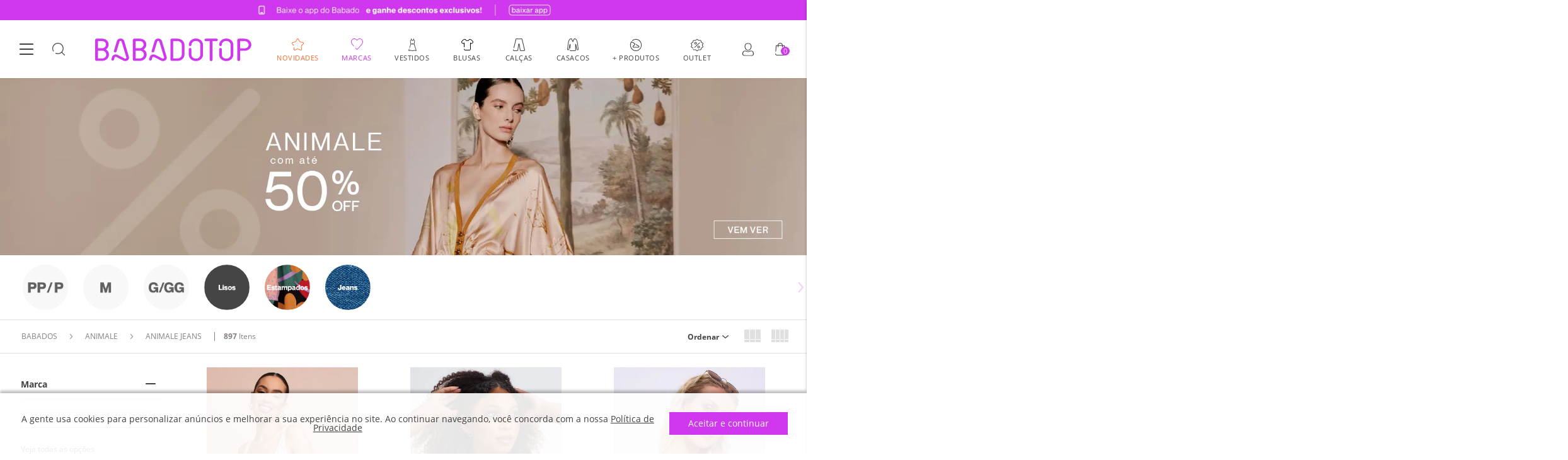

--- FILE ---
content_type: text/html; charset=utf-8
request_url: https://www.babadotop.com.br/moda-feminina/colecao/animale
body_size: 155762
content:
<!DOCTYPE html >
<html xmlns="http://www.w3.org/1999/xhtml" xmlns:vtex="http://www.vtex.com.br/2009/vtex-common" xmlns:vtex.cmc="http://www.vtex.com.br/2009/vtex-commerce" lang="pt-br">
  <head><meta name="language" content="pt-BR" />
<meta name="country" content="BRA" />
<meta name="currency" content="R$" />
<meta http-equiv="Content-Type" content="text/html;charset=utf-8" />
<meta name="description" content="O melhor da moda feminina em um único lugar. Mantenha o seu estilo, encontre as melhores marcas, novidades e tendências da estação. Tudo em até 10x sem juros!" />
<meta name="Abstract" content="Babados Animale / Animale Jeans – Babadotop" />
<meta name="author" content="Babadotop | Roupas Femininas" />
<meta name="copyright" content="Babadotop | Roupas Femininas" />
<meta name="vtex-version" content="1.0.0.0" />
<meta http-equiv="pragma" content="no-cache" />
<meta name="robots" content="index,follow" /><link rel="preconnect" as="font" crossorigin="crossorigin" type="font/woff2" href="https://fonts.gstatic.com/s/opensans/v17/mem8YaGs126MiZpBA-UFVZ0b.woff2" /><link rel="preconnect" as="font" crossorigin="crossorigin" type="font/woff2" href="https://fonts.gstatic.com/s/opensans/v17/mem5YaGs126MiZpBA-UN7rgOUuhp.woff2" /><link rel="preconnect" as="font" crossorigin="crossorigin" type="font/woff2" href="https://fonts.gstatic.com/s/opensans/v17/mem5YaGs126MiZpBA-UN8rsOUuhp.woff2" /><link rel="preload" href="https://babadotop.vteximg.com.br/arquivos/materialize.min.js?v=637097877802400000" as="script" /><style>
    #ajaxBusy, .shelf-images .flag.babadetes-de-olho, 
    .shelf-images [class*="flag promo-app-"], 
    .collection-flags [class*="flag promo-app-"]{
        display: none !important;
        visibility: hidden !important;
    }
    
    .shelf-images [class*="ate-"], .collection-flags [class*="ate-"]{
       background: #897e82!important;
       font-size: 9px!important;
    }
    
    .shelf-images .madruga, .collection-flags .madruga{
       background: #000!important;
    }
    
    .shelf-images .cupom-farmete, .collection-flags .cupom-farmete{
       background: #cf38ef!important;
    }
    
    img{
        max-width: 100%;
        height: auto;
        display: block;
    }
    
    body{
        background: #FFF;
        font-family: 'Open Sans', sans-serif;
        font-size: 62.5%;
        color: #707070;
        margin: 0;
    }
    
    @charset "UTF-8";a,aside,body,div,em,h1,h2,h6,header,html,img,li,p,section,small,span,ul{vertical-align:baseline;margin:0;padding:0;border:0;font:inherit;font-size:12px}aside,header,section{display:block}body{line-height:1}ul{list-style:none;padding:0}html{box-sizing:border-box}*,:after,:before{box-sizing:inherit}button,input{font-family:Muli,sans-serif}ul:not(.browser-default){padding-left:0;list-style-type:none}ul:not(.browser-default)&gt;li{list-style-type:none}a{color:#039be5;text-decoration:none}.sidenav{box-shadow:0 2px 2px 0 rgba(0,0,0,.14),0 3px 1px -2px rgba(0,0,0,.12),0 1px 5px 0 rgba(0,0,0,.2)}.sidenav{position:fixed;width:300px;left:0;top:0;margin:0;-ms-transform:translateX(-100%);transform:translateX(-100%);height:calc(100% + 60px);height:100%;background-color:#fff;z-index:999;overflow-y:auto;will-change:transform;-webkit-backface-visibility:hidden;backface-visibility:hidden;-ms-transform:translateX(-105%);transform:translateX(-105%)}.slick-next,.slick-prev{font-size:0;line-height:0;position:absolute;top:50%;display:block;width:20px;height:20px;padding:0;-webkit-transform:translateY(-50%);-ms-transform:translateY(-50%);transform:translateY(-50%);border:none}.slick-next,.slick-prev{color:transparent;outline:0;background:0 0}.slick-prev.slick-disabled:before{opacity:.25}.slick-next:before,.slick-prev:before{font-size:20px;line-height:1;opacity:.75;color:#fff;-webkit-font-smoothing:antialiased;-moz-osx-font-smoothing:grayscale}.slick-prev{left:-25px}.slick-prev:before{content:"?"}.slick-next{right:-25px}.slick-next:before{content:"?"}.slick-dotted.slick-slider{margin-bottom:30px}.slick-dots{position:absolute;bottom:-25px;display:block;width:100%;padding:0;margin:0;list-style:none;text-align:center}.slick-dots li{position:relative;display:inline-block;margin:0 5px;padding:0}.slick-dots li,.slick-dots li button{width:20px;height:20px}.slick-dots li button{font-size:0;line-height:0;display:block;padding:5px;color:transparent;border:0;outline:0;background:0 0}.slick-dots li button:before{font-size:6px;line-height:20px;position:absolute;top:0;left:0;width:20px;height:20px;content:"•";text-align:center;opacity:.25;color:#000;-webkit-font-smoothing:antialiased;-moz-osx-font-smoothing:grayscale}.slick-dots li.slick-active button:before{opacity:.75;color:#000}.slick-slider{box-sizing:border-box;-webkit-touch-callout:none;-ms-touch-action:pan-y;touch-action:pan-y}.slick-list,.slick-slider{position:relative;display:block}.slick-list{overflow:hidden;margin:0;padding:0}.slick-slider .slick-list,.slick-slider .slick-track{-webkit-transform:translateZ(0);-moz-transform:translateZ(0);-ms-transform:translateZ(0);-o-transform:translateZ(0);transform:translateZ(0)}.slick-track{position:relative;top:0;left:0;display:block;margin-left:auto;margin-right:auto}.slick-track:after,.slick-track:before{display:table;content:""}.slick-track:after{clear:both}.slick-slide{display:none;float:left;height:100%;min-height:1px}.slick-slide img{display:block}.slick-initialized .slick-slide{display:block}a{color:#424242}a{text-decoration:none}a:visited{outline:0}button{padding:0;border:none;border-radius:5px;box-shadow:none;background:0 0}#ajaxBusy{display:none!important;visibility:hidden!important}html{box-sizing:border-box}html *{box-sizing:inherit}body{overflow-x:hidden;background:#fff;font-family:Open Sans,sans-serif;font-size:62.5%;color:#424242;-webkit-font-smoothing:antialiased;-moz-osx-font-smoothing:grayscale}body:before{content:"";opacity:0}.container{position:relative;max-width:1366px;min-width:320px;width:100%;margin-right:auto;margin-left:auto;padding:0 24px}.container:after,.container:before{display:table;content:"";line-height:0}.container:after{clear:both}@media screen and (max-width:980px){.container{padding:0 16px}}button:visited{outline:0}button,input{font-family:Open Sans,sans-serif}button:visited,input:visited{outline:0!important}ul{list-style:none;margin:0;padding:0}ul li:visited,ul:visited{outline:0!important}img{vertical-align:middle;max-width:100%;height:auto;border:0;-ms-interpolation-mode:bicubic}.main-banner{width:100%;position:relative}.main-banner .carousel-status{position:absolute;top:10px;right:10px;width:60px;height:24px;border-radius:100px;background:rgba(0,0,0,.55);font-size:14px;font-weight:400;color:#fff;text-align:center;line-height:24px;z-index:1}.main-banner .box-banner{line-height:1;vertical-align:middle}.main-banner .box-banner:first-of-type~.box-banner{display:none}.main-banner .box-banner a{display:block}.main-banner .box-banner img{width:100%}.main-banner .slick-slider.slick-dotted{margin-bottom:0}.main-banner .slick-slider .slick-arrow{width:48px;height:100%;top:0;-ms-transform:initial;transform:none;border:none;border-radius:0;background:hsla(0,0%,100%,.6);background-repeat:no-repeat;background-position:50%;text-indent:-9999px;z-index:1;display:none!important}.main-banner .slick-slider .slick-arrow:before{content:"";display:block;height:16px;opacity:1}.main-banner .slick-slider .slick-prev{left:0}.main-banner .slick-slider .slick-prev:before{background:url([data-uri]) no-repeat 50%}.main-banner .slick-slider .slick-next{right:0}.main-banner .slick-slider .slick-next:before{background:url([data-uri]) no-repeat 50%}.main-banner .slick-slider .slick-dots{bottom:0;padding:10px 0}.main-banner .slick-slider .slick-dots li{vertical-align:middle;width:auto;height:auto}.main-banner .slick-slider .slick-dots li button{width:6px;height:6px;margin:0;padding:0;border-radius:50%;background:#e0e0e0}.main-banner .slick-slider .slick-dots li button:before{content:normal}.main-banner .slick-slider .slick-dots li.slick-active button{width:8px;height:8px;background:#cf38ef}.section-look-wish__top .infinite-shelf .prateleira ul li{width:25%;max-width:none;margin-bottom:20px}@media screen and (max-width:680px){.section-look-wish__top .infinite-shelf .prateleira ul li{width:50%}}@media screen and (max-width:340px){.section-look-wish__top .infinite-shelf .prateleira ul li{width:100%}}.section-seasons__content .item-carousel h2{display:none}.salesforce{background:#f2f2f2;height:36px;overflow:hidden;-ms-touch-action:manipulation;touch-action:manipulation}.salesforce__content{display:none}.salesforce__content__item{text-align:center;height:36px}.salesforce__content__item a{font-size:14px;line-height:1;text-align:center;color:#424242;display:block;padding:10px 0}.header{background:#fff;position:-webkit-sticky;position:sticky;top:0;z-index:998;box-shadow:0 1px 1px rgba(0,0,0,.05)}@media screen and (max-width:350px){.header .container{padding:0 8px}}.header .wrapper{position:relative;display:-ms-flexbox;display:flex;-ms-flex-wrap:wrap;flex-wrap:wrap;-ms-flex-pack:justify;justify-content:space-between;-ms-flex-align:center;align-items:center;padding:25px 0}@media screen and (max-width:680px){.header .wrapper{padding:5px 0}}.header__left-tools{width:100%;max-width:87px;display:-ms-flexbox;display:flex;-ms-flex-wrap:wrap;flex-wrap:wrap;-ms-flex-pack:justify;justify-content:space-between}@media screen and (max-width:360px){.header__left-tools{max-width:75px!important}}.header__left-tools&gt;button{height:36px}.header__logo{text-align:center}.header__logo span{display:none}@media screen and (min-width:680px){.header__logo a{width:248px;display:block;text-align:center}}@media screen and (min-width:680px){.header__logo img{display:inline-block}}@media screen and (max-width:680px){.header__logo img{max-width:180px!important}}@media screen and (max-width:420px){.header__logo img{max-width:126px!important}}.header__right-tools{width:100%;max-width:87px;display:-ms-flexbox;display:flex;-ms-flex-wrap:wrap;flex-wrap:wrap;-ms-flex-pack:justify;justify-content:space-between}@media screen and (max-width:360px){.header__right-tools{max-width:75px}}.header__right-tools .user-area{position:relative}.header__right-tools .user-area .user-actions{position:absolute;right:0;top:40px;width:310px;height:220px;padding:20px 16px;background:#f2f2f2;box-shadow:0 2px 5px rgba(0,0,0,.1);border-radius:5px;display:-ms-flexbox;display:flex;-ms-flex-wrap:wrap;flex-wrap:wrap;-ms-flex-pack:end;justify-content:flex-end;display:none}.header__right-tools .user-area .user-actions .user-close{height:36px}.header__right-tools .user-area .user-actions .user-content{min-width:100%}.header__right-tools .user-area .user-actions .user-content #user-login{width:100%;background:#fff;display:-ms-flexbox;display:flex;-ms-flex-wrap:wrap;flex-wrap:wrap;-ms-flex-align:left;align-items:left;margin:10px 0;padding:10px}.header__right-tools .user-area .user-actions .user-content #user-login span{font-weight:700;font-size:14px;line-height:48px;color:#cf38ef}.header__right-tools .user-area .user-actions .user-content .my-profile{width:100%;background:#fff;display:-ms-flexbox;display:flex;-ms-flex-wrap:wrap;flex-wrap:wrap;-ms-flex-align:left;align-items:left;margin:10px 0;padding:10px}.header__right-tools .user-area .user-actions .user-content .my-profile&gt;span{padding:10px 0}.header__right-tools .user-area .user-actions .user-content .my-profile&gt;span span{width:100%;display:block;max-width:200px;font-size:14px;color:#cf38ef;font-weight:700;overflow:hidden;text-overflow:ellipsis;white-space:nowrap}.header__right-tools .user-area .user-actions .user-content .my-profile&gt;span small{font-weight:400;font-size:12px;line-height:14px;color:#897e82;display:block}.header__right-tools .user-area .user-actions .user-content .wish-orders-content{display:-ms-flexbox;display:flex;-ms-flex-wrap:wrap;flex-wrap:wrap;-ms-flex-align:left;align-items:left;-ms-flex-pack:justify;justify-content:space-between}.header__right-tools .user-area .user-actions .user-content .wish-orders-content a{width:100%;display:block;max-width:135px;background:#fff;padding:10px;font-size:12px;line-height:12px;color:#424242}.header__right-tools .user-area .user-actions .user-content .wish-orders-content a svg{display:block;margin-bottom:10px}.minicart__button-open,.minicart__items_close,.minicart__items_title{padding:0;border:none;border-radius:5px;box-shadow:none;background:0 0}.minicart__items{background:#f2f2f2;padding-bottom:0}.minicart__items_wrapper{display:-ms-grid;display:grid;-ms-grid-rows:58px 1fr 202px;grid-template-rows:58px 1fr 202px;max-height:100%;height:100vh}.minicart__items_title{display:-ms-flexbox;display:flex;-ms-flex-pack:justify;justify-content:space-between;-ms-flex-align:center;align-items:center;width:100%;height:58px;margin:0;padding:10px;background:#f2f2f2;color:#000}.minicart__items_title .item-title{text-align:left}.minicart__items_title .item-title strong{display:block;font-size:14px;font-weight:400;text-transform:uppercase;color:#897e82}.minicart__items_content{overflow:hidden}.minicart__items_content.empty{padding-top:40px}.minicart__items_content.empty p{font-size:14px;font-weight:700;text-align:center;line-height:15px}.minicart__items_footer{background:#fff}.minicart__items_close{width:100%;height:48px;background:#cf38ef;font-size:12px;font-weight:700;color:#fff;border-radius:0}.minicart__button-open{position:relative;min-width:36px;width:36px;height:36px}.minicart__counter{position:absolute;display:block;top:16px;right:3px;width:14px;height:14px;border-radius:50%;background:#cf38ef;font-size:11px;font-weight:400;color:#fff;text-align:center;line-height:14px}.search .place-search button{padding:0;border:none;border-radius:5px;box-shadow:none;background:0 0}.search{display:none;position:absolute;width:100%;background:#f2f2f2;z-index:9999}.search .place-search .content{display:-ms-flexbox;display:flex;-ms-flex-align:center;align-items:center}@media screen and (min-width:981px){.search .place-search .content{padding-right:25px;padding-left:25px}}.search .place-search .input-search{width:100%;height:58px;margin:0;background:0 0;border:none;font-size:16px;font-weight:400;color:#424242;line-height:15px}@media screen and (max-width:680px){.search .place-search .input-search{height:48px}}.search .place-search .input-search::-webkit-search-cancel-button,.search .place-search .input-search::-webkit-search-decoration,.search .place-search .input-search::-webkit-search-results-button,.search .place-search .input-search::-webkit-search-results-decoration{display:none}.search .place-search .input-search:visited{outline:0!important;box-shadow:none!important;border-bottom:none!important}.search .place-search .input-search:-ms-input-placeholder{color:#424242;font-weight:700}.search .place-search .btn-close,.search .place-search .btn-search{width:36px;height:36px;margin:0 0 0 20px;padding:0}.search .oc-scrollbar-container{background:#fff}.search .search-result{max-height:60vh;background:#fff}.search .search-result .container:after,.search .search-result .container:before{display:none}@media screen and (max-width:980px){.search .search-result .container{padding:15px}}@media screen and (min-width:981px){.search .search-result .container{display:-ms-flexbox;display:flex;-ms-flex-pack:justify;justify-content:space-between;padding-top:10px}}.search .search-result .content{background:#fff}.search .search-result .mostsearched{width:100%;max-width:200px}@media screen and (max-width:980px){.search .search-result .mostsearched{max-width:100%}}.search .search-result .mostsearched h6{font-size:12px;line-height:16px;color:#424242}.search .search-result .mostsearched__list{background:#fff}.search .search-result .mostsearched__list__item{display:block;margin:15px 0}.search .search-result .mostsearched__list__item a{display:block;font-size:12px;line-height:16px;font-weight:700;color:#424242}.search .backdrop{position:absolute;background-color:rgba(0,0,0,.8);top:100%;right:0;bottom:0;left:0;height:100vh}.prateleira li{max-width:290px;padding:0 5px}.section-store-story{min-height:100px;}.section-store-story .container{padding:0}@media screen and (max-width:980px){.section-store-story .content-story-list{overflow-x:auto;overflow-y:hidden;-webkit-overflow-scrolling:touch;-ms-overflow-style:none;scrollbar-width:none;overflow:-moz-scrollbars-none}.section-store-story .content-story-list::-webkit-scrollbar{display:none}}@media screen and (min-width:981px){.section-store-story .story-list{display:-ms-flexbox;display:flex;-ms-flex-pack:justify;justify-content:space-between;-ms-flex-align:center;align-items:center;-ms-flex-wrap:wrap;flex-wrap:wrap}}@media screen and (max-width:980px){.section-store-story .story-list{width:-webkit-max-content;width:max-content;overflow:auto;position:relative;display:-ms-flexbox;display:flex}}.section-store-story .story-list .story-list-item{text-align:center}@media screen and (max-width:980px){.section-store-story .story-list .story-list-item{padding:5px 0;margin:0 10px}}.section-store-story .story-list .story-list-item .image-area{width:80px;height:80px;position:relative;display:block;margin:5px auto 0}.section-store-story .story-list .story-list-item .image-area img{overflow:hidden;border-radius:100%;margin:0 auto}.section-store-story .story-list .story-list-item .image-area .story-border,.section-store-story .story-list .story-list-item .image-area .story-border-off{position:absolute;top:-4px;left:0}.section-store-story .story-list .story-list-item .image-area .story-border-off{display:none}.section-store-story .story-list .story-list-item p{font-family:Open Sans;font-style:normal;font-weight:400;font-size:12px;line-height:16px;text-align:center;color:#424242;width:85px;overflow:hidden;text-overflow:ellipsis;white-space:nowrap;margin:0 auto}
</style><style type="text/css">
    /* latin */
    @font-face {
        font-family: 'Open Sans';
        font-style: normal;
        font-weight: 400;
        font-display: swap;
        src: local('Open Sans Regular'), local('OpenSans-Regular'), url(https://fonts.gstatic.com/s/opensans/v17/mem8YaGs126MiZpBA-UFVZ0b.woff2) format('woff2');
        unicode-range: U+0000-00FF, U+0131, U+0152-0153, U+02BB-02BC, U+02C6, U+02DA, U+02DC, U+2000-206F, U+2074, U+20AC, U+2122, U+2191, U+2193, U+2212, U+2215, U+FEFF, U+FFFD;
    }
    /* latin */
    @font-face {
        font-family: 'Open Sans';
        font-style: normal;
        font-weight: 700;
        font-display: swap;
        src: local('Open Sans Bold'), local('OpenSans-Bold'), url(https://fonts.gstatic.com/s/opensans/v17/mem5YaGs126MiZpBA-UN7rgOUuhp.woff2) format('woff2');
        unicode-range: U+0000-00FF, U+0131, U+0152-0153, U+02BB-02BC, U+02C6, U+02DA, U+02DC, U+2000-206F, U+2074, U+20AC, U+2122, U+2191, U+2193, U+2212, U+2215, U+FEFF, U+FFFD;
    }
    /* latin */
    @font-face {
        font-family: 'Open Sans';
        font-style: normal;
        font-weight: 800;
        font-display: swap;
        src: local('Open Sans ExtraBold'), local('OpenSans-ExtraBold'), url(https://fonts.gstatic.com/s/opensans/v17/mem5YaGs126MiZpBA-UN8rsOUuhp.woff2) format('woff2');
        unicode-range: U+0000-00FF, U+0131, U+0152-0153, U+02BB-02BC, U+02C6, U+02DA, U+02DC, U+2000-206F, U+2074, U+20AC, U+2122, U+2191, U+2193, U+2212, U+2215, U+FEFF, U+FFFD;
    }  
</style>
  <meta name="'apple-mobile-web-app-capable" content="yes" />
  <meta name="'apple-mobile-web-app-status-bar-style" content="#F2F2F2" />
  <meta name="'apple-mobile-web-app-title" content="Babadotop" />
  <link rel="shortcut icon" href="https://babadotop.vteximg.com.br/arquivos/bbt-favicon.ico?v=637091778354400000" />
  <link rel="icon" sizes="16x16 32x32 64x64" href="https://babadotop.vteximg.com.br/arquivos/bbt-favicon.ico?v=637091778354400000" />
  <link rel="icon" type="image/png" sizes="196x196" href="https://babadotop.vteximg.com.br/arquivos/bbt-favicon-192.png?v=637091778539330000" />
  <link rel="icon" type="image/png" sizes="160x160" href="https://babadotop.vteximg.com.br/arquivos/bbt-favicon-160.png?v=637091778519470000" />
  <link rel="icon" type="image/png" sizes="96x96" href="https://babadotop.vteximg.com.br/arquivos/bbt-favicon-96.png?v=637091778449370000" />
  <link rel="icon" type="image/png" sizes="64x64" href="https://babadotop.vteximg.com.br/arquivos/bbt-favicon-64.png?v=637091778409500000" />
  <link rel="icon" type="image/png" sizes="32x32" href="https://babadotop.vteximg.com.br/arquivos/bbt-favicon-32.png?v=637091778369270000" />
  <link rel="icon" type="image/png" sizes="16x16" href="https://babadotop.vteximg.com.br/arquivos/bbt-favicon-16.png?v=637091778359570000" />
  <link rel="apple-touch-icon" href="https://babadotop.vteximg.com.br/arquivos/bbt-favicon-57.png?v=637091778392300000" />
  <link rel="apple-touch-icon" sizes="114x114" href="https://babadotop.vteximg.com.br/arquivos/bbt-favicon-114.png?v=637091778459830000" />
  <link rel="apple-touch-icon" sizes="72x72" href="https://babadotop.vteximg.com.br/arquivos/bbt-favicon-72.png?v=637091778429370000" />
  <link rel="apple-touch-icon" sizes="144x144" href="https://babadotop.vteximg.com.br/arquivos/bbt-favicon-144.png?v=637091778489230000" />
  <link rel="apple-touch-icon" sizes="60x60" href="https://babadotop.vteximg.com.br/arquivos/bbt-favicon-60.png?v=637091778399200000" />
  <link rel="apple-touch-icon" sizes="120x120" href="https://babadotop.vteximg.com.br/arquivos/bbt-favicon-120.png?v=637091778479230000" />
  <link rel="apple-touch-icon" sizes="76x76" href="https://babadotop.vteximg.com.br/arquivos/bbt-favicon-76.png?v=637091778439370000" />
  <link rel="apple-touch-icon" sizes="152x152" href="https://babadotop.vteximg.com.br/arquivos/bbt-favicon-152.png?v=637091778509300000" />
  <link rel="apple-touch-icon" sizes="167x167" href="https://babadotop.vteximg.com.br/arquivos/bbt-favicon-180.png?v=637091778529330000" />
  <link rel="apple-touch-icon" sizes="180x180" href="https://babadotop.vteximg.com.br/arquivos/bbt-favicon-180.png?v=637091778529330000" />
  <meta name="msapplication-TileColor" content="#F2F2F2" />
  <meta name="msapplication-TileImage" content="https://babadotop.vteximg.com.br/arquivos/bbt-favicon-144.png?v=637091778489230000" />
  <meta name="msapplication-config" content="https://babadotop.vteximg.com.br/arquivos/browserconfig.xml" />
<meta name="theme-color" content="#F2F2F2" /><meta name="msapplication-navbutton-color" content="#F2F2F2" /><meta http-equiv="X-UA-Compatible" content="IE=edge" /><meta name="viewport" content="width=device-width, initial-scale=1.0" />
  <!-- 
   ordenaMenu = Variável destinada a ordenação do menu. Caso tenha algum item que não esteja na lista abaixo, ele não será exibido no menu
-->
  <script>
   window.ordenaMenu = [
            "Vestidos",
            "Body",
            "Moda praia",
            "Saias",
            "Calças",
            "Calçados",
            "Casacos",
            "Shorts",
            "Bolsas",
            "Macacão",
            "Blusas",
            "Sapatos",
            "Acessórios",
            "Fitness",
            "Outlet",
        ]
</script>

  <style>
	.promo-tag-1{
		background: url(/arquivos/color-tag-azul.png?v=637595567189900000);
	}
	.promo-tag-2{
		background: url(/arquivos/progressivo_50_60_70_220412.png?v=637853551968830000);
	}
	.promo-tag-3{
		background: url(/arquivos/color-tag-vermelho.png?v=637595567115800000);
	}
	.promo-tag-4{
		background: url(/arquivos/promo-tag4.png);
	}
</style>
<style type="text/css">
    .flag.babadetes-de-olho,
    p[class*="flag promo-app-"],
    .flag.frete-gratis-app,
    .flag.promo-cupom-app10,
    .flag.promo-cupom-20off,
    .frete-flag.frete-gratis-,
    p[class*="flag promododia-cupom"],
    .flag.promo-fretegratis_oficial,
    .frete-flag {
        display: none !important;
    }
    .freeShippingInApp .content h1{
        margin: 3px 0px 0;
    }
</style><style type="text/css">
    @charset "UTF-8";#ajaxBusy,.shelf-images .flag.babadetes-de-olho,.shelf-images .flag.promo-app-10{display:none!important;visibility:hidden!important}img{max-width:100%;height:auto;display:block}html{box-sizing:border-box;font-size:16px}body{background:#fff;font-family:'Open Sans',sans-serif;font-size:62.5%;color:#707070;margin:0;line-height:1}a,aside,body,div,em,h1,h2,h6,header,html,img,li,p,section,small,span,ul{vertical-align:baseline;margin:0;padding:0;border:0;font:inherit;font-size:12px}aside,header,section{display:block}ul{list-style:none;padding:0}*,:after,:before{box-sizing:inherit}button,input{font-family:Muli,sans-serif}ul:not(.browser-default){padding-left:0;list-style-type:none}ul:not(.browser-default)&gt;li{list-style-type:none}a{color:#039be5;text-decoration:none}.sidenav{box-shadow:0 2px 2px 0 rgba(0,0,0,.14),0 3px 1px -2px rgba(0,0,0,.12),0 1px 5px 0 rgba(0,0,0,.2)}.sidenav{position:fixed;width:300px;left:0;top:0;margin:0;-ms-transform:translateX(-100%);transform:translateX(-100%);height:calc(100% + 60px);height:100%;background-color:#fff;z-index:999;overflow-y:auto;will-change:transform;-webkit-backface-visibility:hidden;backface-visibility:hidden;-ms-transform:translateX(-105%);transform:translateX(-105%)}a{color:#424242}a{text-decoration:none}a:visited{outline:0}button{padding:0;border:none;border-radius:5px;box-shadow:none;background:0 0}html{box-sizing:border-box}html *{box-sizing:inherit}body{overflow-x:hidden;background:#fff;font-family:Open Sans,sans-serif;font-size:62.5%;color:#424242;-webkit-font-smoothing:antialiased;-moz-osx-font-smoothing:grayscale}body:before{content:"";opacity:0}.container{position:relative;max-width:1366px;min-width:320px;width:100%;margin-right:auto;margin-left:auto;padding:0 24px}.container:after,.container:before{display:table;content:"";line-height:0}.container:after{clear:both}@media screen and (max-width:980px){.container{padding:0 16px}}button:visited{outline:0}button,input{font-family:Open Sans,sans-serif}button:visited,input:visited{outline:0!important}ul{list-style:none;margin:0;padding:0}ul li:visited,ul:visited{outline:0!important}img{vertical-align:middle;max-width:100%;height:auto;border:0;-ms-interpolation-mode:bicubic}header{background:#fff;position:-webkit-sticky;position:sticky;top:0;z-index:998;box-shadow:0 1px 1px rgba(0,0,0,.05)}.minicart__button-open,.minicart__items_close,.minicart__items_title{padding:0;border:none;border-radius:5px;box-shadow:none;background:0 0}.minicart__items{background:#f2f2f2;padding-bottom:0}.minicart__items_wrapper{display:-ms-grid;display:grid;-ms-grid-rows:58px 1fr 202px;grid-template-rows:58px 1fr 202px;max-height:100%;height:100vh}.minicart__items_title{display:-ms-flexbox;display:flex;-ms-flex-pack:justify;justify-content:space-between;-ms-flex-align:center;align-items:center;width:100%;height:58px;margin:0;padding:10px;background:#f2f2f2;color:#000}.minicart__items_title .item-title{text-align:left}.minicart__items_title .item-title strong{display:block;font-size:14px;font-weight:400;text-transform:uppercase;color:#897e82}.minicart__items_content{overflow:hidden}.minicart__items_content.empty{padding-top:40px}.minicart__items_content.empty p{font-size:14px;font-weight:700;text-align:center;line-height:15px}.minicart__items_footer{background:#fff}.minicart__items_close{width:100%;height:48px;background:#cf38ef;font-size:12px;font-weight:700;color:#fff;border-radius:0}.minicart__button-open{position:relative;min-width:36px;width:36px;height:36px}.minicart__counter{position:absolute;display:block;top:16px;right:3px;width:14px;height:14px;border-radius:50%;background:#cf38ef;font-size:11px;font-weight:400;color:#fff;text-align:center;line-height:14px}.search .place-search button{padding:0;border:none;border-radius:5px;box-shadow:none;background:0 0}.search{display:none;position:absolute;width:100%;background:#f2f2f2;z-index:9999}.search .place-search .content{display:-ms-flexbox;display:flex;-ms-flex-align:center;align-items:center}@media screen and (min-width:981px){.search .place-search .content{padding-right:25px;padding-left:25px}}.search .place-search .input-search{width:100%;height:58px;margin:0;background:0 0;border:none;font-size:16px;font-weight:400;color:#424242;line-height:15px}@media screen and (max-width:680px){.search .place-search .input-search{height:48px}}.search .place-search .input-search::-webkit-search-cancel-button,.search .place-search .input-search::-webkit-search-decoration,.search .place-search .input-search::-webkit-search-results-button,.search .place-search .input-search::-webkit-search-results-decoration{display:none}.search .place-search .input-search:visited{outline:0!important;box-shadow:none!important;border-bottom:none!important}.search .place-search .input-search:-ms-input-placeholder{color:#424242;font-weight:700}.search .place-search .btn-close,.search .place-search .btn-search{width:36px;height:36px;margin:0 0 0 20px;padding:0}.search .oc-scrollbar-container{background:#fff}.search .search-result{max-height:60vh;background:#fff}.search .search-result .container:after,.search .search-result .container:before{display:none}@media screen and (max-width:980px){.search .search-result .container{padding:15px}}@media screen and (min-width:981px){.search .search-result .container{display:-ms-flexbox;display:flex;-ms-flex-pack:justify;justify-content:space-between;padding-top:10px}}.search .search-result .content{background:#fff}.search .search-result .mostsearched{width:100%;max-width:200px}@media screen and (max-width:980px){.search .search-result .mostsearched{max-width:100%}}.search .search-result .mostsearched h6{font-size:12px;line-height:16px;color:#424242}.search .search-result .mostsearched__list{background:#fff}.search .search-result .mostsearched__list__item{display:block;margin:15px 0}.search .search-result .mostsearched__list__item a{display:block;font-size:12px;line-height:16px;font-weight:700;color:#424242}.search .backdrop{position:absolute;background-color:rgba(0,0,0,.8);top:100%;right:0;bottom:0;left:0;height:100vh}.prateleira li{max-width:290px;padding:0 5px}
</style><style type="text/css">
    .bbdtSalesForce {
      overflow: hidden;
      height: auto;
      padding: 10px 0;
      background: linear-gradient(-90deg,#cf38ef .97%,#d23be2 6.02%,#da45c1 16.11%,#e8538a 29.23%,#fa683f 45.38%,#ff6d2c 49.42%,#fea116 82.73%,#febb0b 98.88%);
      -ms-touch-action: manipulation;
      touch-action: manipulation;
    }

    .scroll-y{
      overflow-y: auto;
      overflow-x: hidden;
      -webkit-overflow-scrolling: touch;
      -ms-overflow-style: none;
      scrollbar-width: none;
      overflow: -moz-scrollbars-none;
    }

    .scroll-x{
      overflow-x: auto;
      overflow-y: hidden;
      -webkit-overflow-scrolling: touch;
      -ms-overflow-style: none;
      scrollbar-width: none;
      overflow: -moz-scrollbars-none;
    }
    
    .scroll-x::-webkit-scrollbar {
        display: none;
    }

    .bbdtHeader-firstMenu_list--item .bbdtHeader-firstMenu_list--item_label:after {
      position: absolute;
      top: calc(100% + 21px);
      left: 50%;
      display: block;
      width: 0;
      height: 3px;
      background-color: #cf38ef;
      content: "";
      -ms-transform: translateX(-50%);
      transform: translateX(-50%);
      transition: all .2s ease;
      z-index: 2;
    }

    .bbdtHeader-firstMenu_list--item .bbdtHeader-firstMenu_list--item_label:before {
      display: block;
      width: 36px;
      height: 25px;
      margin: 0 auto;
      background-repeat: no-repeat;
      background-position: center 0;
      content: "";
    }

    .bbdtHeader-firstMenu_list--item.marcas .bbdtHeader-firstMenu_list--item_label:before {
        background-image: url([data-uri]);
        background-size: 16px;
    }

    .bbdtHeader-firstMenu_list--item.roupas .bbdtHeader-firstMenu_list--item_label:before {
        background-image: url([data-uri]);
        background-size: 16px;
    }

    .bbdtHeader-firstMenu_list--item.novidades .bbdtHeader-firstMenu_list--item_label:before {
        background-image: url([data-uri]);
        background-size: 16px;
    }

    .bbdtHeader-firstMenu_list--item_subList {
        top: 100%;
        box-shadow: 0 4px 2px -2px rgb(0 0 0 / 15%);
        -ms-transform: translateY(-2em);
        transform: translateY(-2em);
        transition: all .2s ease;
        visibility: hidden;
        opacity: 0;
    }

    .bbdtHeader-firstMenu_list--item_subList:after, 
    .bbdtHeader-firstMenu_list--item_subList:before {
      position: absolute;
      top: 0;
      bottom: 0;
      box-shadow: 0 4px 2px -2px rgb(0 0 0 / 15%);
      background-color: #fff;
      content: "";
    }

    .bbdtHeader-firstMenu_list--item_subList:before {
      right: calc(100% - 5px);
      left: -100%;
    }

    .bbdtHeader-firstMenu_list--item_subList:after {
      left: calc(100% - 5px);
      right: -100%;
    }      

    .bbdtHeader-firstMenu_list--item:hover .bbdtHeader-firstMenu_list--item_subList, 
    .bbdtHeader-firstMenu_list--item:hover:after {
      -ms-transform: translateY(0);
      transform: translateY(0);
      visibility: visible;
      opacity: 1;
    }

    .bbdtHeader-firstMenu_list--item:hover .bbdtHeader-firstMenu_list--item_label:after{
      width: 83px;
    }

    .socialCommerceShelfWithSideContent-container_sideContent--iframe{min-height:590px;}
    
    @media(max-width:767px){
      .container-ns{padding: 0!important;}
      .socialCommerceFiveBannersMosaico-brackets_item,
      .socialCommerceBracketBanners-brackets_item{
        width: 46%!important;
        max-height: 165px!important;
        margin-bottom: 2rem!important;
      }
      .socialCommerceFiveBannersMosaico-brackets_item img{
		 height: auto;	
	  }
      .socialCommerceVideoWithText-video_iframe{height: 18rem;}
      .socialCommerceShelfWithSideContent-container_shelf-button{bottom: -20px;}
      .socialCommerceShelfWithSideContent-container_shelf-button span{
        display: block;
        width: 100%;
      }
      .socialCommerceLiveWithCollection-shelf_list--item{margin: 4px;min-width: 180px;}
    }

    @media(min-width:768px){
      .socialCommerceVideoWithText-video_iframe{min-height:480px;}
      .socialCommerceShelfWithSideContent-container_sideContent--iframe{min-height:620px;max-width: 350px;}
      .socialCommerceShelfWithSideContent-container_shelf-button{bottom:.7rem!important;}
      .socialCommerceVideoWithText-titulo{line-height: 2.5rem;}
    }

    @media(max-width: 960px){
	    .socialCommerceMiniBannerCarrossel_list--item.with-full .socialCommerceMiniBannerCarrossel_list--item-text{
	       background: linear-gradient(180deg, rgba(0, 0, 0, 0) -8%, rgba(0, 0, 0, 0.4) 100%);
	    }
	    body#campaign-page section div.socialCommerceShelfWithSideContent-container_sideContent{
	       height: auto!important;
	    }
    }    

    @media(min-width:960px){
      .scroll-y-ns{
        overflow-y: auto;
        overflow-x: hidden;
        -webkit-overflow-scrolling: touch;
        -ms-overflow-style: none;
        scrollbar-width: none;
        overflow: -moz-scrollbars-none;
      }
      
      .scroll-y::-webkit-scrollbar,
      .scroll-y-ns::-webkit-scrollbar,
      .scroll-x::-webkit-scrollbar{
        width: 6px;
        background: transparent;
      }

      .scroll-y::-webkit-scrollbar-track,
      .scroll-y-ns::-webkit-scrollbar-track,
      .scroll-x::-webkit-scrollbar-track{
        background: transparent;
      }

      .scroll-y::-webkit-scrollbar-thumb,
      .scroll-y-ns::-webkit-scrollbar-thumb,
      .scroll-x::-webkit-scrollbar-thumb{
        background: #ccc;
      }

      .socialCommerceVideoWithText-video_iframe{min-height:480px;}
      .socialCommerceShelfWithSideContent-container_sideContent--iframe{min-height:620px;}
      .socialCommerceLiveWithCollection-content{background: rgba(0, 0, 0, 0.2);}
      .socialCommerceLiveWithCollection-share{box-shadow: none!important;}
      .socialCommerceLiveWithCollection-share_list{min-height:63vh;}
      .socialCommerceLiveWithCollection-iframe{min-height:65vh;}
      .socialCommerceLiveWithCollection-shelf{
        max-width: 180px;
        overflow: scroll;
        max-height: 65vh;
      }
      .socialCommerceMiniBannerCarrossel_list--item{min-width: 420px!important;}
      .socialCommerceMiniBannerCarrossel_list--item.with-full{min-width: fit-content!important;}
      .socialCommerceMiniBannerCarrossel_list--item.with-full .socialCommerceMiniBannerCarrossel_list--item-text{
        padding: 40px 65px;
      }
    }

    @media(min-width:768px) and (max-width:1024px){
      .socialCommerceStoriesView-list_item-text{
        min-width: 170px;
      }
      .socialCommerceLiveWithCollection-shelf_list--item{margin: 4px;min-width: 180px;}
    }

    @media(min-width:1024px) and (max-width:1200px){
      .scroll-x--m {
        overflow-x: auto;
        overflow-y: hidden;
        -webkit-overflow-scrolling: touch;
        -ms-overflow-style: none;
        scrollbar-width: none;
        overflow: -moz-scrollbars-none;
      }
      .socialCommerceHeader-content_text{margin-top: 22px;}
      .socialCommerceVideoWithText-video{width: 60%!important;}
      .socialCommerceVideoWithText-video_iframe{min-height: 365px;}
      .socialCommerceVideoWithText-text{width: 40%!important;}
      .socialCommerceFiveBannersMosaico-sideContent_text,
      .socialCommerceBracketBanners-sideContent_text{padding-top: 0!important;}    
      .socialCommerceFiveBannersMosaico-brackets,
      .socialCommerceBracketBanners-brackets{
        width: 100%!important;
        flex-wrap: inherit!important;
        justify-content: start!important;
      }
      .socialCommerceFiveBannersMosaico-brackets_item,
      .socialCommerceBracketBanners-brackets_item{
        min-width: 270px;
      }        
      .socialCommerceFourBannersWithText-brackets_item--image{padding: 4px;} 
      .socialCommerceShelfWithSideContent-title{margin-bottom: -20px!important;}
      .socialCommerceShelfWithSideContent-container_wrapper-shelf{padding-left: 0!important;width: 40%!important;}
      .socialCommerceShelfWithSideContent-container_wrapper-shelf .ajaxShelf__shelf{padding-top: 2rem;padding-bottom: 2rem;}
      .socialCommerceShelfWithSideContent-container_sideContent{padding: 0;}
      .socialCommerceShelfWithSideContent.banner-right .socialCommerceShelfWithSideContent-container_sideContent--text{
        padding-top: 2rem;
        margin-left: -9rem;
        width: 60%;
      }
      .socialCommerceShelfWithSideContent-container_sideContent--image{
        width: 75%;
      }
      .socialCommerceLiveWithCollection-iframe{min-height: 42vh;}
      .socialCommerceLiveWithCollection-content{position: relative!important;}
      .socialCommerceLiveWithCollection-shelf{
        width: 100%!important; 
        border: none!important;
      }
      .socialCommerceLiveWithCollection-share_list {min-height: 40vh!important;}      
      .socialCommerceLiveWithCollection-shelf_list--item{margin: 4px;min-width: 180px;}
      .socialCommerceLiveWithCollection-share{    
        width: 30%!important;
        height: auto!important;
      }
    } 
        
    @media(min-width:1200px) and (max-width:1365px){
      .socialCommerceLiveWithCollection-iframe{min-height: 65vh!important;}
    } 
    
    .socialCommerceBrandsBrowser_list--item {
      margin: 0 1rem !important;
    }
 </style><style type="text/css">
    @media(min-width:385px) and (max-width:425px){
        .socialCommerceFiveBannersMosaico-brackets_item{
            margin-bottom: 2.7rem!important;
        }
    }

    @media(min-width:365px) and (max-width:376px){
        .socialCommerceFiveBannersMosaico-brackets_item-text{
            margin-bottom: -.4rem;
        }
    }

    @media(min-width:380px) and (max-width:415px){
        .socialCommerceFiveBannersMosaico-brackets_item-text{
            margin-bottom: -1rem;
        }
    }
 </style><title>Babados Animale /  Animale Jeans – Babadotop</title><script type="text/javascript" language="javascript">var jscheckoutUrl = 'https://www.babadotop.com.br/checkout/#/cart';var jscheckoutAddUrl = 'https://www.babadotop.com.br/checkout/cart/add';var jscheckoutGiftListId = '';var jsnomeSite = 'babadotop';var jsnomeLoja = 'babadotop';var jssalesChannel = '1';var defaultStoreCurrency = 'R$';var localeInfo = {"CountryCode":"BRA","CultureCode":"pt-BR","CurrencyLocale":{"RegionDisplayName":"Brazil","RegionName":"BR","RegionNativeName":"Brasil","TwoLetterIsoRegionName":"BR","CurrencyEnglishName":"Brazilian Real","CurrencyNativeName":"Real","CurrencySymbol":"R$","ISOCurrencySymbol":"BRL","Locale":1046,"Format":{"CurrencyDecimalDigits":2,"CurrencyDecimalSeparator":",","CurrencyGroupSeparator":".","CurrencyGroupSize":3,"StartsWithCurrencySymbol":true},"FlagUrl":"http://www.geonames.org/flags/x/br.gif"}};</script> 
<script type="text/javascript" language="javascript">vtxctx = {"searchTerm":"moda-feminina","categoryId":"7","categoryName":"Babados","departmentyId":"7","departmentName":"Babados","isOrder":"0","isCheck":"0","isCart":"0","actionType":"","actionValue":"","login":null,"url":"www.babadotop.com.br","transurl":"www.babadotop.com.br"};</script> 
<script language="javascript" src="https://io.vtex.com.br/front-libs/jquery/1.8.3/jquery-1.8.3.min.js?v=1.0.0.0"   type="text/javascript"></script>
<script language="javascript" src="https://babadotop.vteximg.com.br/scripts/swfobject.js?v=1.0.0.0"   type="text/javascript"></script>
<script language="javascript" src="https://babadotop.vteximg.com.br/scripts/vtex.ajax.wait.js?v=1.0.0.0"   type="text/javascript"></script>
<script language="javascript" src="https://babadotop.vteximg.com.br/scripts/vtex.common.js?v=1.0.0.0"   type="text/javascript"></script>
<script language="javascript" src="https://vtex.vtexassets.com/_v/public/assets/v1/npm/@vtex/render-extension-loader@0.1.6/lib/render-extension-loader.js?v=1.0.0.0"   type="text/javascript"></script>
<script language="javascript" src="https://io.vtex.com.br/rc/rc.js?v=1.0.0.0"   type="text/javascript"></script>
<script language="javascript" src="https://activity-flow.vtex.com/af/af.js?v=1.0.0.0"   type="text/javascript"></script>
<script language="javascript" src="https://babadotop.vteximg.com.br/scripts/vtex.tagmanager.helper.js?v=1.0.0.0"   type="text/javascript"></script>
<script language="javascript" src="https://io.vtex.com.br/portal-ui/v1.21.0/scripts/vtex-events-all.min.js?v=1.0.0.0"   type="text/javascript"></script>
<script language="javascript" src="https://io.vtex.com.br/portal-ui/v1.21.0/scripts/vtex-analytics.js?v=1.0.0.0"   type="text/javascript"></script>
<script language="javascript" src="https://io.vtex.com.br/front-libs/front-i18n/0.7.2/vtex-i18n.min.js?v=1.0.0.0"   type="text/javascript"></script>
<script language="javascript" src="https://io.vtex.com.br/front-libs/front-utils/3.0.8/underscore-extensions.js?v=1.0.0.0"   type="text/javascript"></script>
<script language="javascript" src="https://babadotop.vteximg.com.br/scripts/currency-format.min.js?v=1.0.0.0"   type="text/javascript"></script>
<script language="javascript" src="https://io.vtex.com.br/front-libs/dustjs-linkedin/2.3.5/dust-core-2.3.5.min.js?v=1.0.0.0"   type="text/javascript"></script>
<script language="javascript" src="https://io.vtex.com.br/vtex.js/v2.13.1/vtex.min.js?v=1.0.0.0"   type="text/javascript"></script>
<script language="javascript" src="https://io.vtex.com.br/vtex-id-ui/3.28.0/vtexid-jquery.min.js?v=1.0.0.0"   type="text/javascript"></script>
<script language="javascript" src="https://io.vtex.com.br/portal-plugins/2.9.13/js/portal-template-as-modal.min.js?v=1.0.0.0"   type="text/javascript"></script>
<script language="javascript" src="https://io.vtex.com.br/portal-plugins/2.9.13/js/portal-sku-selector-with-template-v2.min.js?v=1.0.0.0"   type="text/javascript"></script>
<script language="javascript" src="https://babadotop.vteximg.com.br/scripts/vtex.cookie.js?v=1.0.0.0"   type="text/javascript"></script>
<script language="javascript" src="https://babadotop.vteximg.com.br/scripts/jquery.pager.js?v=1.0.0.0"   type="text/javascript"></script>
<link rel="stylesheet" href="https://babadotop.vtexassets.com/arquivos/bbt-004.min.css?v=638759966872430000" /><link rel="stylesheet" href="https://unpkg.com/tachyons@4.12.0/css/tachyons.min.css" /><script language="javascript">var ___scriptPathTransac = '';</script><script language="javascript">var ___scriptPath = '';</script>
<!-- Start - WebAnalyticsViewPart -->
<script> var defaultUtmFromFolder = '';</script>
<!-- CommerceContext.Current.VirtualFolder.Name: animale -->

<script>
vtex.events.addData({"pageCategory":"animale","pageDepartment":"Babados","pageUrl":"http://www.babadotop.com.br/moda-feminina/colecao/animale","pageTitle":"Babados Animale /  Animale Jeans – Babadotop","skuStockOutFromShelf":["296115413","1951547410","372245931","1315654723","859304038","1761546038","462038978","1759044593","1170280","1170283","1170284","1170286","1170018","1170019","1170022","1170023","1169990","1169979","1169980","1169981","1169917","1169919","1169920","1169904","1169691","1169445"],"skuStockOutFromProductDetail":[],"shelfProductIds":["1671827784","185819","185818","185772","263701","263656","263650","263648","263637","263634","263594","263534"],"accountName":"babadotop","pageFacets":["departmentId:7","categoriesFullPath:/7/","brandId:2000038","productClusterSearchableIds:2964","Tamanho:34","Categoria:Acessórios","Cor:Amarelo","Tecido:Algodão","Tipo de Estampa:Animal Print","Modelo:Alfaiataria","Comprimento:Curto","Manga:Alça","Vendido e Entregue Por:Babadotop","priceFrom:[0 TO 50]"]});
</script>

<script>
(function(w,d,s,l,i){w[l]=w[l]||[];w[l].push({'gtm.start':
                            new Date().getTime(),event:'gtm.js'});var f=d.getElementsByTagName(s)[0],
                            j=d.createElement(s),dl=l!='dataLayer'?'&l='+l:'';j.async=true;j.src=
                            '//www.googletagmanager.com/gtm.js?id='+i+dl;f.parentNode.insertBefore(j,f);
                            })(window,document,'script','dataLayer','GTM-KNCRT8');
</script>

<script>
var helper = new vtexTagManagerHelper('otherView'); helper.init();
</script>

<!-- End - WebAnalyticsViewPart -->
<link rel="canonical" href="https://www.babadotop.com.br/moda-feminina" /></head>
  <body id="category-page" class="search-page orderfilter content collection-filter countdown"><div class="ajax-content-loader" rel="/no-cache/callcenter/disclaimer"></div><!-- 21/02 15h45 --><style>
  .promo-flags.bottom {
    display: block !important;
  }
</style><section class="salesforce" role="contentinfo" style="display: none"><div class="container"><div class="salesforce__content"></div></div></section><section id="salesforce__component"></section><header class="header"><!-- Clean Cache redeploy sync  now 16/12/2024 09h26 --><div class="nav-wrapper"><div class="container"><div class="wrapper"><div class="header__left-tools"><button data-target="slide-sidebar" class="sidenav-trigger btn-menu" aria-label="Botão Menu"><svg width="36" height="36" viewBox="0 0 36 36" fill="none" xmlns="http://www.w3.org/2000/svg"><path d="M7 9C7 8.44772 7.44772 8 8 8H28C28.5523 8 29 8.44772 29 9C29 9.55228 28.5523 10 28 10H8C7.44772 10 7 9.55228 7 9Z" fill="#424242" /><path d="M7 17C7 16.4477 7.44772 16 8 16H28C28.5523 16 29 16.4477 29 17C29 17.5523 28.5523 18 28 18H8C7.44772 18 7 17.5523 7 17Z" fill="#424242" /><path d="M7 25C7 24.4477 7.44772 24 8 24H28C28.5523 24 29 24.4477 29 25C29 25.5523 28.5523 26 28 26H8C7.44772 26 7 25.5523 7 25Z" fill="#424242" /></svg></button><button class="btn-search" aria-label="Botão Busca"><svg width="36" height="36" viewBox="0 0 36 36" fill="none" xmlns="http://www.w3.org/2000/svg"><path fill-rule="evenodd" clip-rule="evenodd" d="M23.6112 21.7254L27.8196 25.9363C28.0602 26.1768 28.0602 26.5745 27.8196 26.815C27.6993 26.9399 27.5373 27 27.38 27C27.2227 27 27.0607 26.9352 26.9404 26.815L22.732 22.6041C21.1682 23.9638 19.1277 24.787 16.8975 24.787C15.5007 24.787 14.0825 24.606 13.0825 23.9929C13.0825 23.9929 12.6888 23.6167 12.9764 23.191C13.2712 22.7547 13.7193 22.9316 13.7193 22.9316C14.6123 23.298 15.8699 23.543 16.8929 23.543C21.1126 23.543 24.5412 20.1067 24.5412 15.8935C24.5412 11.6803 21.1126 8.2487 16.8929 8.2487C12.6778 8.2487 9.24464 11.6757 9.24464 15.8935C9.24464 17.4036 9.43494 18.2893 10.1934 19.4764C10.1934 19.4764 10.7123 20.1722 10.0165 20.5142C9.333 20.8501 9.02594 19.9953 9.02594 19.9953C8.38275 18.766 8 17.3737 8 15.8935C8 10.9912 11.9884 7 16.8975 7C21.802 7 25.7951 10.9866 25.7951 15.8935C25.7951 18.1227 24.9715 20.1622 23.6112 21.7254Z" fill="#424242" /></svg></button></div><div class="header__logo"><a href="/" title="Babadotop - voltar para a home do site"><span>Babadotop</span><img src="[data-uri]" alt="Babado Top Ã© a sua Loja de Moda Feminina Online" /></a></div><noscript class="item-department__title hidden">
	Encontre aqui todas as categorias de moda feminina
  </noscript>
  
  <nav class="header__tiny-menu">
	<ul class="header__tiny-menu__list">
	  <li class="item-department novidades">
		<a href="/novidades">Novidades</a>
		<!--ul class="item-sub-department">
		  <div class="sub-department-column">
			<li class="title"><a href="/novidades" title="Ver todas as novidades">Acabou de chegar</a></li>
			<li><a href="/moda-feminina/inverno22" title="novidades">Lançamento Inverno '22</a></li>
			<li><a href="/naty-donato" title="novidades">Provador da Naty</a></li>
		  <li><a href="/moda-feminina/tendencias" title="novidades pequia">Tendências que amamos </a></li>
		  <li class="see-all"><a href="/novidades" title="Ver todas as novidades">Ver tudo ></a></li>
		  </div>
		  <div class="sub-department-column">
		  <li class="title">Novidades por categoria</li>
		  <li><a href="/babados" title="tendencias">Novidades em Roupas</a></li>
		  <li><a href="/babados/vestidos" title="novidades vestidos">Novidades em Vestidos</a></li>
		  <li><a href="/babados/macacao" title="novidades macacao">Novidades em Macacão</a></li>
		  <li><a href="/babados/blusas" title="novidades blusas">Novidades em Blusas</a></li>
		  <li><a href="/babados/calcas" title="novidades calças">Novidades em Calças</a></li>
		  <li class="see-all"><a href="/babados" title="Ver todas as novidades">Ver tudo ></a></li>
		  </div-->
			<!--div class="sub-department-column">
			  <li class="title">Vídeos da semana</li>
			  <li><a href="/naty-donato" title="provador naty">Provador da Naty</a></li>
			  <li><a href="/moda-feminina/tendencias" title="tendencias de moda">Tendências de Moda</a></li>
			  <li><a href="/influencers/debora-sant/estampas-desejo" title="looks estampas desejo">Looks Estampas Desejo</a></li>
		  <li><a href="/influencers/thaisa-leal/home-office" title="looks home office">Looks para Home Office</a></li>-->
			  <!--li><a href="/moda-feminina/inverno22" title="tendência Y2K">Novidades da Estação</a></li-->
			  <!--<li><a href="/thaisaleal" title="viver bem e babado com thaisa leal">Dicas da Thaisa Leal</a></li>>
			</div>
		</ul-->
	  </li>
	  <li class="item-department marcas has-child">
		<a href="#">Marcas</a>
		<ul class="item-sub-department">
		  <div class="sub-department-column">
			<li class="title"><a href="/moda-feminina" title="Moda Feminina">Moda Feminina</a></li>
			<li class="labrava"><a href="/labrava" title="LABRAVA">LABRAVA</a></li>
			<li class="pequia"><a href="/pequia" title="PEQUIÁ">PEQUIÁ</a></li>
			<li class="farm"><a href="/babados/farm?map=c,b&O=OrderByReleaseDateDESC" title="Farm">Farm</a></li>
			<li class="babado"><a href="/babados/babado?O=OrderByReleaseDateDESC" title="Babado">Babado</a></li>
			<li class="babado-fitness"><a href="/babados/babado-fitness?O=OrderByReleaseDateDESC" title="Babado Fitness">Babado Fitness</a></li>
                        <li class="babado-beach"><a href="/babados/babado-beach?O=OrderByReleaseDateDESC" title="Babado Beach">Babado Beach</a></li>
			<li class="lanca-perfume"><a href="/babados/lanca-perfume/lanca-perfume-easy" title="Lança Perfume">Lança Perfume</a></li>
			


		</div>

		  <div class="sub-department-column">
			<li><a href="" title=""></a></li>
			<li class="animale"><a href="/babados/animale/animale-jeans?map=c,b,b" title="Animale">Animale</a></li>
			<li class="colcci"><a href="/colcci" title="Colcci">Colcci</a></li>
			<li class="consciencia-jeans"><a href="/consciencia-jeans" title="Consciência Jeans">Consciência Jeans</a></li>
			<li class="open"><a href="/open" title="Open">Open</a></li>
			<li class="sawary"><a href="/sawary" title="Sawary">Sawary</a></li>
			<li class="rovitex"><a href="/rovitex" title="Rovitex">Rovitex</a></li>
			<li class="forum"><a href="/forum" title="Forum">Forum</a></li>

		</div>
        <div class="sub-department-column">
          <li><a href="" title=""></a></li>
          <li class="Endless"><a href="/babados/endless" title="Endless">Endless</a></li>
          <li class="suntime"><a href="/babados/suntime" title="Suntime">Suntime</a></li>
          <li class="planet-girls"><a href="/babados/planet-girls" title="Planet Girls">Planet Girls</a></li>
          <li class="smk"><a href="/babados/smk" title="SMK">SMK</a></li>
          <li class="myft"><a href="/babados/myft" title="Myft">Myft</a></li>
          <li class="salvatore"><a href="/babados/salvatore" title="Salvatore">Salvatore</a></li>
          <li class="mundo-lolita"><a href="/babados/mundo-lolita" title="Mundo Lolita">Mundo Lolita</a></li>
          <li class="see-all"><a href="/babados">Ver tudo ></a></li>
          </div>

           <div class="sub-department-column">
            <li class="title"><a href="/babados/acessorios" title="acessorios">Acessórios</a></li>
		    <li class="labrava"><a href="/babados/acessorios/labrava" title="Labrava">Labrava</a></li>
		    <li class="pequiá"><a href="/babados/acessorios/pequia" title="pequia">Pequiá</a></li>
            <li class="Farm"><a href="/babados/acessorios/farm" title="Farm">Farm</a></li>
            <li class="New Era"><a href="/babados/acessorios/new-era" title="New Era">New Era</a></li>
            <li class="see-all"><a href="/babados/acessorios">Ver tudo ></a></li>

            </div>
            
          <div class="sub-department-column">
            <li class="title"><a href="/babados/calcados" title="calçados">Calçados</a></li>
            <li class="Farm"><a href="/babados/calcados/farm" title="Farm">Farm</a></li>
            <li class="lança perfume"><a href="/babados/calcados/lanca-perfume/lanca-perfume-easy" title="Lança Perfume">Lança Perfume</a></li>
            <li class="myft"><a href="/babados/calcados/myft" title="MYFT">MYFT</a></li>
            <li class="see-all"><a href="/babados/calcados">Ver tudo ></a></li>
            <li class="title"><a href="/babados/moda-praia" title="Moda Praia">Moda Praia</a></li>
            <li class="Suntime"><a href="/babados/moda-praia/suntime" title="Suntime">Suntime</a></li>
            <li class="Farm"><a href="/babados/moda-praia/farm" title="Farm">Farm</a></li>
            <li class="see-all"><a href="/babados/moda-praia">Ver tudo ></a></li>
            </div>

          <div class="sub-department-column">
            <li class="title"><a href="/moda-feminina/colecao/fitness" title="Moda Fitness">Moda Fitness</a></li>
            <li class="babado fitness"><a href="/babados/babado-fitness?O=OrderByReleaseDateDESC" title="Babado Fitness">Babado Fitness</a></li>
            <li class="lança perfume"><a href="/babados/lanca-perfume/lanca-perfume-easy/Fitness?map=c,b,b,specificationFilter_255&O=OrderByScoreDESC" title="lança perfume">Lança Perfume</a></li>
            <li class="salvatore"><a href="/babados/salvatore/Fitness?map=c,b,specificationFilter_255&O=OrderByScoreDESC" title="salvatore">Salvatore</a></li>
			<li class="see-all"><a href="/moda-feminina/colecao/fitness">Ver tudo ></a></li>
            <li class="title"><a href="/babados/masculino" title="Masculino">Moda Masculina</a></li>
            <li class="lança perfume"><a href="/babados/polo-wear" title="Polo Wear">Polo Wear</a></li>
            <li class="salvatore"><a href="/babados/sawary" title="Sawary">Sawary</a></li>
			<li class="see-all"><a href="/babados/masculino">Ver tudo ></a></li>



        </div>


	<!--div class="sub-department-column">
	<li class="title"><a href="/babados/infantil" title="Infantil">Infantíl</a></li>
	<li class="Ano Zero"><a href="/babados/infantil/ano-zero" title="Ano Zero">Ano Zero</a></li>
      <li class="Liquido"><a href="/babados/infantil/liquido" title="Liquido">Liquido</a></li>
      <li class="Veggi"><a href="/babados/infantil/veggi" title="Veggi">Veggi</a></li>
      <li class="Trick Nick"><a href="/babados/infantil/trick-nick" title="Trick Nick">Trick Nick</a></li>
      <li class="see-all"><a href="/babados/infantil">Ver tudo ></a></li>
      </div-->
      <!--div class="sub-department-column">
			<li class="title"><a href="/babados/masculino" title="moda masculina">Moda Masculina</a></li>
			<li class="Polo Wear"><a href="/babados/masculino/polo-wear" title="Polo Wear">Polo Wear</a></li>
      <li class="Liquido"><a href="/babados/masculino/liquido" title="Liquido">Liquido</a></li>
      <li class="Rovitex"><a href="/babados/masculino/1_rovitex?map=c,c,sellerIdsPerSalesChannel" title="Rovitex">Rovitex</a></li>
			<li class="see-all"><a href="/babados/masculino">Ver tudo ></a></li>
		  </div-->
		</ul>
	  </li>
  
	  <li class="item-department vestidos">
		<a href="/babados/vestidos">Vestidos</a>
	  </li>
	  <li class="item-department blusas">
		<a href="/babados/blusas">Blusas</a>
	  </li>
	  <li class="item-department calcas">
		<a href="/babados/calcas">Calças</a>
	  </li>
	  <li class="item-department casacos">
		<a
		  href="/babados/casacos">Casacos</a>
	  </li>
	  <li class="item-department mais-produtos has-child">
		<a href="/babados">&#43; Produtos</a>
		<ul class="item-sub-department">
		  <div class="sub-department-column">
			<li class="title"><a href="/babados" title="Roupas">Roupas</a></li>
			<li><a href="/babados/vestidos" title="Vestidos">Vestidos</a></li>
			<li><a href="/babados/macacao" title="Macacão">Macacão</a></li>
			<li><a href="/babados/blusas" title="Blusas">Blusas</a></li>
			<li><a href="/babados/calcas" title="Calças">Calças</a></li>
			<li><a href="/babados/casacos" title="Casacos">Casacos</a></li>
			<li><a href="/babados/conjuntos" title="Conjuntos">Conjuntos</a></li>

		  </div>
          <div class="sub-department-column">
			<li class="title"><a href="" title=""></a></li>
			<li><a href="/babados/Blazers?map=c,specificationFilter_258&O=OrderByScoreDESC" title="Blazers">Blazers</a></li>
			<li><a href="/babados/saias" title="Saias">Saias</a></li>
			<li><a href="/babados/shorts" title="Shorts">Shorts</a></li>
			<li><a href="/babados/moda-praia" title="Moda Praia">Moda Praia</a></li>
			<li><a href="/moda-feminina/colecao/fitness" title="Fitness">Moda Fitness</a></li>
			<li class="see-all"><a href="/babados">Ver tudo em Roupas >></a></li>
		  </div>
		  <div class="sub-department-column">
			<li class="title"><a href="/babados/calcados" title="Calçados">Calçados</a></li>
			<li><a href="/babados/calcados/sandálias" title="Sandálias">Sandálias</a></li>
			<li><a href="/babados/calcados/tenis" title="Tênis">Tênis</a></li>
			<li><a href="/babados/calcados/botas" title="Botas">Botas</a></li>
			<li><a href="/babados/calcados/chinelos" title="Chinelos">Chinelos</a></li>
			<li class="see-all"><a href="/babados/calcados">Ver tudo em Calçados >></a></li>
		  </div>
		  <div class="sub-department-column">
			<li class="title"><a href="/babados/acessorios"
			title="Acessórios">Acessórios</a></li>
			<li><a href="/babados/acessorios/cintos" title="Cintos">Cintos</a></li>
			<li><a href="/babados/Colares/Brincos/Braceletes/Pulseiras?map=c,specificationFilter_258,specificationFilter_258,specificationFilter_258,specificationFilter_258&O=OrderByScoreDESC" title="Semijoias e Bijuterias">Semijoias e Bijuterias</a></li>
			<li><a href="/babados/acessorios/bolsas" title="Bolsas">Bolsas</a></li>
            <li><a href="/babados/acessorios/chapeus-e-bones" title="Chapéus e Bonés">Chapéus e Bonés</a></li>
			<li><a href="/babados/acessorios/mochilas" title="Mochilas">Mochilas</a></li>
			<li><a href="/babados/acessorios/necessaires" title="Necessaires">Necessaires</a></li>
			<li class="see-all"><a href="/babados/acessorios">Ver tudo em Acessórios >></a></li>
		  </div>
		  <div class="sub-department-column">
			<li class="title"><a href="/babados/moda-intima" title="Moda Íntima">Moda Íntima</a></li>
			<li><a href="/babados/moda-intima/pijamas" title="Pijamas">Pijamas</a></li>
			<li><a href="/babados/moda-intima/lingeries" title="Lingeries">Lingeries</a></li>
			<li><a href="/babados/moda-intima/calcinhas" title="Calcinhas">Calcinhas</a></li>
			<li><a href="/babados/moda-intima/sutias" title="Sutiãs">Sutiãs</a></li>
			<li class="see-all"><a href="/babados/moda-intima">Ver tudo em Moda Íntima ></a></li>

      <li class="title"><a href="/prazer-feminino" title="Prazer Feminino">Prazer Feminino</a></li>
		  </div>
		  <div class="sub-department-column">
			
            <li class="title"><a href="/babados/casa" title="Casa">Casa</a></li>
			<li><a href="/babados/casa/cama" title="Cama">Cama</a></li>
			<li><a href="/babados/casa/mesa" title="Mesa">Mesa</a></li>
			<li><a href="/babados/casa/banho" title="Banho">Banho</a></li>
			<li><a href="/babados/casa/decoracao" title="Decoração">Decoração</a></li>
			<li class="see-all"><a href="/babados/casa">Ver tudo em Casa >></a></li>

            <li class="title"><a href="/babados/infantil" title="Infantil">Infantil</a></li>

		  </div>
          <div class="sub-department-column">
			<li class="title"><a href="/moda-feminina/colecao/fitness" title="Moda Fitness">Moda Fitness</a></li>
			<li><a href="/babados/Blusas/Fitness?map=c,c,specificationFilter_255&O=OrderByScoreDESC" title="Blusas">Blusas</a></li>
			<li><a href="/babados/calcas/Fitness?map=c,c,specificationFilter_255&O=OrderByScoreDESC" title="Calças">Calças</a></li>
			<li><a href="/babados/Shorts/Fitness?map=c,c,specificationFilter_255&O=OrderByScoreDESC" title="Shorts">Shorts</a></li>
			<li><a href="/babados/Conjuntos/Fitness?map=c,c,specificationFilter_255&O=OrderByScoreDESC" title="Conjuntos">Conjuntos</a></li>
			<li class="see-all"><a href="/moda-feminina/colecao/fitness">Ver tudo em Moda Fitness >></a></li>
			<li class="title"><a href="/babados/masculino" title="Masculino">Masculino</a></li>
		  </div>
		  <!--div class="sub-department-column">
			<li class="title"><a href="/babados/beleza-e-saude" title="Beleza e Saúde">Beleza e
				Saúde</a></li>
			<li><a href="/babados/beleza-e-saude/perfumes" title="Perfumes">Perfumes</a></li>
			<li><a href="/babados/beleza-e-saude/maquiagem" title="Maquiagem">Maquiagem</a></li>
			<li><a href="/babados/beleza-e-saude/cabelo" title="Cabelos">Cabelos</a></li>
			<li><a href="/babados/beleza-e-saude/cuidados-para-a-pele"
				title="Cuidados Para a Pele">Skin Care</a></li>
			<li><a href="/babados/beleza-e-saude/corpo-e-banho" title="Corpo e Banho">Corpo e Banho</a>
			</li>
			<li><a href="/babados/prazer-feminino" title="Prazer Feminino">Prazer Feminino</a></li>
			<li class="see-all"><a href="/babados/beleza-e-saude">Ver tudo em Beleza e Saúde ></a></li>
		  </div!-->
		</ul>
	  </li>
	  <li class="item-department outlet">
		<a href="/outlet">Outlet</a>
		<!--ul class="item-sub-department">
		  <div class="sub-department-column">
			<li class="title"><a href="/outlet?O=OrderByPriceASC" title="outlet-por-preco">Compre por Preço</a></li>
			<li><a href="/babados/171/de-50-a-99?map=c,productClusterIds,priceFrom" title="Até R$ 99">Até R$ 99</a></li>
			<li><a href="/babados/171/de-50-a-199?map=c,productClusterIds,priceFrom" title="Até R$ 199">Até R$ 199</a>
			</li>
			<li><a href="/babados/171/de-50-a-299?map=c,productClusterIds,priceFrom" title="Até R$ 400">Até R$ 299</a>
			</li>
			<li><a href="/babados/171/de-50-a-399?map=c,productClusterIds,priceFrom" title="Até R$ 400">Até R$ 399</a>
			</li>
			<li class="see-all"><a href="/outlet" title="Ver tudo em promo">Ver tudo ></a></li>
		  </div>
		  <div class="sub-department-column">
			<li class="title"><a href="/outlet" title="outlet-por-tamanho">Compre por Tamanho</a></li>
			<li><a
				href="/outlet?filters=[fq=specificationFilter_6:PP,fq=specificationFilter_6:36,fq=specificationFilter_6:34]"
				title="PP">PP</a></li>
			<li><a href="/outlet?filters=[fq=specificationFilter_6:P,fq=specificationFilter_6:38]" title="PP">P</a></li>
			<li><a
				href="/outlet?filters=[fq=specificationFilter_6:M,fq=specificationFilter_6:40,fq=specificationFilter_6:42]"
				title="M">M</a></li>
			<li><a
				href="/outlet?filters=[fq=specificationFilter_6:44,fq=specificationFilter_6:46,fq=specificationFilter_6:48,fq=specificationFilter_6:G,fq=specificationFilter_6:GG]"
				title="G">G</a></li>
			<li><a
				href="/outlet?filters=[fq=specificationFilter_6:XGG,fq=specificationFilter_6:GG,fq=specificationFilter_6:46,fq=specificationFilter_6:44,fq=specificationFilter_6:48]"
				title="GG">GG</a></li>
			<li class="see-all"><a href="/outlet" title="Ver tudo em promo">Ver tudo ></a></li>
		  </div>
		  <div class="sub-department-column">
			<li class="title"><a href="/outlet" title="outlet-por-categoria">Compre por Categoria</a></li>
			<li><a href="/outlet?filters=[fq=specificationFilter_262:Vestidos]" title="outlet vestidos">Vestidos em
				promoção</a></li>
			<li><a href="/outlet?filters=[fq=specificationFilter_262:Blusas]" title="outlet blusas">Blusas em promoção</a>
			</li>
			<li><a href="/outlet?filters=[fq=specificationFilter_262:Macacão]" title="outlet macacao">Macacões em
				promoção</a></li>
			<li><a href="/outlet?filters=[fq=specificationFilter_262:Calças]" title="outlet calcas">Calças em promoção</a>
			</li>
			<li><a href="/outlet?filters=[fq=specificationFilter_262:Casacos]" title="outlet casacos">Casacos em
				promoção</a></li>
			<li class="see-all"><a href="/outlet" title="Ver todas as outlet">Ver tudo ></a></li>
		  </div>
		</ul-->
	  </li>
	</ul>
  </nav><!-- ATENÇÃO, esse erro prejudica a performance do seu site, o conteudo de nome md 20251015 não foi renderizado por nao ser um XDocument válido, erro: - '=' is an unexpected token. The expected token is ';'. Line 44, position 53.--><div class="header__right-tools"><div class="user-area"><button class="user-trigger btn-user" arial-label="Botão de acesso para Minha Conta" title="Botão de acesso para Minha Conta"><svg width="36" height="36" viewBox="0 0 36 36" fill="none" xmlns="http://www.w3.org/2000/svg"><path d="M8.04847 24.9776C8.08084 24.6383 8.14631 24.2683 8.2427 23.8775C8.34 23.4838 8.46528 23.1117 8.61525 22.7715C8.77034 22.4199 8.98085 22.0727 9.24147 21.74C9.5116 21.3946 9.82911 21.0939 10.1854 20.8465C10.5579 20.5876 11.0141 20.3795 11.5415 20.2277C12.0672 20.0766 12.6497 20.0001 13.2728 20.0001C13.5175 20.0001 13.7542 20.0731 14.2112 20.2892C14.4925 20.4224 14.8215 20.5765 15.1888 20.7469C15.5028 20.8922 15.9282 21.0283 16.4536 21.1516C16.9663 21.2721 17.4868 21.3332 18.0007 21.3332C18.5143 21.3332 19.0348 21.2721 19.5478 21.1516C20.0727 21.0285 20.4983 20.8923 20.8118 20.747C21.1756 20.5782 21.5048 20.4241 21.7903 20.289C22.2469 20.0729 22.4836 20 22.7283 20C23.3516 20 23.9339 20.0766 24.4594 20.2278C24.9865 20.3793 25.4428 20.5875 25.8157 20.8466C26.172 21.0942 26.4895 21.3948 26.7594 21.74C27.0197 22.0727 27.2304 22.4198 27.3855 22.7716C27.5353 23.1118 27.6606 23.4838 27.7579 23.8775C27.8544 24.2678 27.9197 24.6379 27.9521 24.978C27.9839 25.3104 28 25.6564 28 26.006C28 26.9148 27.6022 27.6505 26.8178 28.1931C26.0431 28.7285 25.0181 29 23.7713 29H12.2287C10.9822 29 9.95731 28.7285 9.1824 28.1931C8.39779 27.6509 8 26.9149 8 26.0059C8.00018 25.6551 8.01646 25.3091 8.04847 24.9776ZM10.151 27.4539C10.6629 27.8078 11.3425 27.9798 12.2288 27.9798H23.7713C24.6578 27.9798 25.3375 27.8078 25.8492 27.4541C26.3512 27.107 26.5952 26.6332 26.5952 26.006C26.5952 25.6798 26.5804 25.3577 26.5508 25.0485C26.5219 24.7451 26.4628 24.4119 26.3752 24.0578C26.2887 23.708 26.1786 23.3798 26.0476 23.0827C25.922 22.7978 25.7506 22.5157 25.5381 22.2439C25.3353 21.9849 25.1019 21.7627 24.8444 21.5837C24.6035 21.4162 24.2999 21.2791 23.9422 21.1763C23.6113 21.0812 23.2395 21.0291 22.8359 21.0213C22.7867 21.0403 22.6991 21.0765 22.5571 21.1437C22.2683 21.2804 21.9355 21.4364 21.5675 21.607C21.1527 21.7991 20.6183 21.9726 19.9798 22.1223C19.3271 22.2755 18.6613 22.3534 18.0005 22.3534C17.3398 22.3534 16.6738 22.2755 16.0215 22.1224C15.3824 21.9724 14.8482 21.7991 14.4329 21.6068C14.0563 21.432 13.7328 21.2806 13.444 21.1437C13.302 21.0767 13.2144 21.0403 13.1652 21.0213C12.7614 21.0291 12.3896 21.0812 12.0586 21.1763C11.701 21.2791 11.3974 21.4163 11.1565 21.5837C10.899 21.7626 10.6657 21.9848 10.4628 22.2441C10.2501 22.5157 10.0786 22.7979 9.95311 23.0826C9.82197 23.3801 9.71169 23.7082 9.62536 24.0576C9.53794 24.4124 9.47868 24.7458 9.44979 25.0486C9.41998 25.3566 9.40498 25.6789 9.4048 26.006C9.40498 26.6333 9.64896 27.107 10.151 27.4539Z" fill="#424242" /><path fill-rule="evenodd" clip-rule="evenodd" d="M24 13.5C24 8.08333 21.3137 7 18 7C14.6863 7 12 8.08333 12 13.5C12.6 16.75 14.6863 20 18 20C21.3137 20 23.4 16.75 24 13.5ZM13.2003 13.4096C13.4846 14.878 14.0913 16.2926 14.9429 17.3195C15.8033 18.3568 16.8324 18.9167 18 18.9167C19.1676 18.9167 20.1967 18.3568 21.0571 17.3195C21.9087 16.2926 22.5154 14.878 22.7997 13.4096C22.7849 10.8926 22.1477 9.64293 21.4084 8.99751C20.6592 8.34335 19.5489 8.08333 18 8.08333C16.4511 8.08333 15.3408 8.34335 14.5916 8.99751C13.8523 9.64293 13.2151 10.8926 13.2003 13.4096Z" fill="#424242" /></svg></button><div style="display: none"><script>
                                    $(document).ready(function () {
                                        vtexid.setScope('e08ef8ed-5a10-49fa-a991-2f0b4917e8be');
                                        vtexid.setScopeName('babadotop');
                                        $('body').on('click', '#login', function () {
                                            vtexid.start(
                                                    {
                                                        returnUrl: '/moda-feminina/colecao/animale',
                                                        userEmail: '',
                                                        locale: 'pt-BR',
                                                        forceReload: false
                                                    });
                                        });
                                    });
                                   </script><div class="ajax-content-loader" rel="/no-cache/user/welcome"></div></div><div class="user-actions"><button class="user-close"><svg width="36" height="36" viewBox="0 0 36 36" fill="none" xmlns="http://www.w3.org/2000/svg"><path d="M8.32674 27.6733C7.89109 27.2376 7.89109 26.5313 8.32674 26.0956L26.0956 8.32674C26.5313 7.89109 27.2376 7.89109 27.6733 8.32674C28.1089 8.76239 28.1089 9.46872 27.6733 9.90437L9.90437 27.6733C9.46872 28.1089 8.76239 28.1089 8.32674 27.6733Z" fill="#CF38EF" /><path d="M8.32674 8.32674C8.76239 7.89109 9.46872 7.89109 9.90437 8.32674L27.6733 26.0956C28.1089 26.5313 28.1089 27.2376 27.6733 27.6733C27.2376 28.1089 26.5313 28.1089 26.0956 27.6733L8.32674 9.90437C7.89109 9.46872 7.89109 8.76239 8.32674 8.32674Z" fill="#CF38EF" /></svg></button><div class="user-content"><button id="user-login" aria-label="Botão Login"><svg width="48" height="48" viewBox="0 0 48 48" fill="none" xmlns="http://www.w3.org/2000/svg"><path d="M14.0485 30.9776C14.0808 30.6383 14.1463 30.2683 14.2427 29.8775C14.34 29.4838 14.4653 29.1117 14.6152 28.7715C14.7703 28.4199 14.9809 28.0727 15.2415 27.74C15.5116 27.3946 15.8291 27.0939 16.1854 26.8465C16.5579 26.5876 17.0141 26.3795 17.5415 26.2277C18.0672 26.0766 18.6497 26.0001 19.2728 26.0001C19.5175 26.0001 19.7542 26.0731 20.2112 26.2892C20.4925 26.4224 20.8215 26.5765 21.1888 26.7469C21.5028 26.8922 21.9282 27.0283 22.4536 27.1516C22.9663 27.2721 23.4868 27.3332 24.0007 27.3332C24.5143 27.3332 25.0348 27.2721 25.5478 27.1516C26.0727 27.0285 26.4983 26.8923 26.8118 26.747C27.1756 26.5782 27.5048 26.4241 27.7903 26.289C28.2469 26.0729 28.4836 26 28.7283 26C29.3516 26 29.9339 26.0766 30.4594 26.2278C30.9865 26.3793 31.4428 26.5875 31.8157 26.8466C32.172 27.0942 32.4895 27.3948 32.7594 27.74C33.0197 28.0727 33.2304 28.4198 33.3855 28.7716C33.5353 29.1118 33.6606 29.4838 33.7579 29.8775C33.8544 30.2678 33.9197 30.6379 33.9521 30.978C33.9839 31.3104 34 31.6564 34 32.006C34 32.9148 33.6022 33.6505 32.8178 34.1931C32.0431 34.7285 31.0181 35 29.7713 35H18.2287C16.9822 35 15.9573 34.7285 15.1824 34.1931C14.3978 33.6509 14 32.9149 14 32.0059C14.0002 31.6551 14.0165 31.3091 14.0485 30.9776ZM16.151 33.4539C16.6629 33.8078 17.3425 33.9798 18.2288 33.9798H29.7713C30.6578 33.9798 31.3375 33.8078 31.8492 33.4541C32.3512 33.107 32.5952 32.6332 32.5952 32.006C32.5952 31.6798 32.5804 31.3577 32.5508 31.0485C32.5219 30.7451 32.4628 30.4119 32.3752 30.0578C32.2887 29.708 32.1786 29.3798 32.0476 29.0827C31.922 28.7978 31.7506 28.5157 31.5381 28.2439C31.3353 27.9849 31.1019 27.7627 30.8444 27.5837C30.6035 27.4162 30.2999 27.2791 29.9422 27.1763C29.6113 27.0812 29.2395 27.0291 28.8359 27.0213C28.7867 27.0403 28.6991 27.0765 28.5571 27.1437C28.2683 27.2804 27.9355 27.4364 27.5675 27.607C27.1527 27.7991 26.6183 27.9726 25.9798 28.1223C25.3271 28.2755 24.6613 28.3534 24.0005 28.3534C23.3398 28.3534 22.6738 28.2755 22.0215 28.1224C21.3824 27.9724 20.8482 27.7991 20.4329 27.6068C20.0563 27.432 19.7328 27.2806 19.444 27.1437C19.302 27.0767 19.2144 27.0403 19.1652 27.0213C18.7614 27.0291 18.3896 27.0812 18.0586 27.1763C17.701 27.2791 17.3974 27.4163 17.1565 27.5837C16.899 27.7626 16.6657 27.9848 16.4628 28.2441C16.2501 28.5157 16.0786 28.7979 15.9531 29.0826C15.822 29.3801 15.7117 29.7082 15.6254 30.0576C15.5379 30.4124 15.4787 30.7458 15.4498 31.0486C15.42 31.3566 15.405 31.6789 15.4048 32.006C15.405 32.6333 15.649 33.107 16.151 33.4539Z" fill="#CF38EF" /><path fill-rule="evenodd" clip-rule="evenodd" d="M30 19.5C30 14.0833 27.3137 13 24 13C20.6863 13 18 14.0833 18 19.5C18.6 22.75 20.6863 26 24 26C27.3137 26 29.4 22.75 30 19.5ZM19.2003 19.4096C19.4846 20.878 20.0913 22.2926 20.9429 23.3195C21.8033 24.3568 22.8324 24.9167 24 24.9167C25.1676 24.9167 26.1967 24.3568 27.0571 23.3195C27.9087 22.2926 28.5154 20.878 28.7997 19.4096C28.7849 16.8926 28.1477 15.6429 27.4084 14.9975C26.6592 14.3434 25.5489 14.0833 24 14.0833C22.4511 14.0833 21.3408 14.3434 20.5916 14.9975C19.8523 15.6429 19.2151 16.8926 19.2003 19.4096Z" fill="#CF38EF" /></svg><span>Olá, Faça login</span></button><a href="/_secure/account" class="my-profile" style="display: none" title="Minha Conta"><svg width="48" height="48" viewBox="0 0 48 48" fill="none" xmlns="http://www.w3.org/2000/svg"><path d="M14.0485 30.9776C14.0808 30.6383 14.1463 30.2683 14.2427 29.8775C14.34 29.4838 14.4653 29.1117 14.6152 28.7715C14.7703 28.4199 14.9809 28.0727 15.2415 27.74C15.5116 27.3946 15.8291 27.0939 16.1854 26.8465C16.5579 26.5876 17.0141 26.3795 17.5415 26.2277C18.0672 26.0766 18.6497 26.0001 19.2728 26.0001C19.5175 26.0001 19.7542 26.0731 20.2112 26.2892C20.4925 26.4224 20.8215 26.5765 21.1888 26.7469C21.5028 26.8922 21.9282 27.0283 22.4536 27.1516C22.9663 27.2721 23.4868 27.3332 24.0007 27.3332C24.5143 27.3332 25.0348 27.2721 25.5478 27.1516C26.0727 27.0285 26.4983 26.8923 26.8118 26.747C27.1756 26.5782 27.5048 26.4241 27.7903 26.289C28.2469 26.0729 28.4836 26 28.7283 26C29.3516 26 29.9339 26.0766 30.4594 26.2278C30.9865 26.3793 31.4428 26.5875 31.8157 26.8466C32.172 27.0942 32.4895 27.3948 32.7594 27.74C33.0197 28.0727 33.2304 28.4198 33.3855 28.7716C33.5353 29.1118 33.6606 29.4838 33.7579 29.8775C33.8544 30.2678 33.9197 30.6379 33.9521 30.978C33.9839 31.3104 34 31.6564 34 32.006C34 32.9148 33.6022 33.6505 32.8178 34.1931C32.0431 34.7285 31.0181 35 29.7713 35H18.2287C16.9822 35 15.9573 34.7285 15.1824 34.1931C14.3978 33.6509 14 32.9149 14 32.0059C14.0002 31.6551 14.0165 31.3091 14.0485 30.9776ZM16.151 33.4539C16.6629 33.8078 17.3425 33.9798 18.2288 33.9798H29.7713C30.6578 33.9798 31.3375 33.8078 31.8492 33.4541C32.3512 33.107 32.5952 32.6332 32.5952 32.006C32.5952 31.6798 32.5804 31.3577 32.5508 31.0485C32.5219 30.7451 32.4628 30.4119 32.3752 30.0578C32.2887 29.708 32.1786 29.3798 32.0476 29.0827C31.922 28.7978 31.7506 28.5157 31.5381 28.2439C31.3353 27.9849 31.1019 27.7627 30.8444 27.5837C30.6035 27.4162 30.2999 27.2791 29.9422 27.1763C29.6113 27.0812 29.2395 27.0291 28.8359 27.0213C28.7867 27.0403 28.6991 27.0765 28.5571 27.1437C28.2683 27.2804 27.9355 27.4364 27.5675 27.607C27.1527 27.7991 26.6183 27.9726 25.9798 28.1223C25.3271 28.2755 24.6613 28.3534 24.0005 28.3534C23.3398 28.3534 22.6738 28.2755 22.0215 28.1224C21.3824 27.9724 20.8482 27.7991 20.4329 27.6068C20.0563 27.432 19.7328 27.2806 19.444 27.1437C19.302 27.0767 19.2144 27.0403 19.1652 27.0213C18.7614 27.0291 18.3896 27.0812 18.0586 27.1763C17.701 27.2791 17.3974 27.4163 17.1565 27.5837C16.899 27.7626 16.6657 27.9848 16.4628 28.2441C16.2501 28.5157 16.0786 28.7979 15.9531 29.0826C15.822 29.3801 15.7117 29.7082 15.6254 30.0576C15.5379 30.4124 15.4787 30.7458 15.4498 31.0486C15.42 31.3566 15.405 31.6789 15.4048 32.006C15.405 32.6333 15.649 33.107 16.151 33.4539Z" fill="#CF38EF" /><path fill-rule="evenodd" clip-rule="evenodd" d="M30 19.5C30 14.0833 27.3137 13 24 13C20.6863 13 18 14.0833 18 19.5C18.6 22.75 20.6863 26 24 26C27.3137 26 29.4 22.75 30 19.5ZM19.2003 19.4096C19.4846 20.878 20.0913 22.2926 20.9429 23.3195C21.8033 24.3568 22.8324 24.9167 24 24.9167C25.1676 24.9167 26.1967 24.3568 27.0571 23.3195C27.9087 22.2926 28.5154 20.878 28.7997 19.4096C28.7849 16.8926 28.1477 15.6429 27.4084 14.9975C26.6592 14.3434 25.5489 14.0833 24 14.0833C22.4511 14.0833 21.3408 14.3434 20.5916 14.9975C19.8523 15.6429 19.2151 16.8926 19.2003 19.4096Z" fill="#CF38EF" /></svg><span class="msg-content"><span class="welcome-msg">Olá</span><small>Acessar minha conta</small></span></a><div class="wish-orders-content"><a href="/_secure/account#/orders" class="my-orders" title="Meus Pedidos"><svg width="18" height="18" viewBox="0 0 18 18" fill="none" xmlns="http://www.w3.org/2000/svg"><path d="M17.2781 4.24356C17.2781 4.17518 17.2629 4.1068 17.2325 4.04221C17.1717 3.91304 17.0539 3.82566 16.9247 3.79907L9.18604 0.0455889C9.06067 -0.0151963 8.91251 -0.0151963 8.78714 0.0455889L0.972448 3.83326C0.820485 3.90545 0.721709 4.05741 0.714111 4.22837V4.23217C0.714111 4.23596 0.714111 4.23976 0.714111 4.24736V13.7526C0.714111 13.9274 0.812887 14.087 0.972448 14.1629L8.78714 17.9506C8.79094 17.9506 8.79094 17.9506 8.79474 17.9544C8.80613 17.9582 8.81753 17.962 8.82893 17.9696C8.83273 17.9696 8.83653 17.9734 8.84412 17.9734C8.85552 17.9772 8.86692 17.981 8.87832 17.9848C8.88212 17.9848 8.88591 17.9886 8.88971 17.9886C8.90111 17.9924 8.91631 17.9924 8.9277 17.9962C8.9315 17.9962 8.9353 17.9962 8.9391 17.9962C8.9543 17.9962 8.97329 18 8.98849 18C9.00369 18 9.02268 18 9.03788 17.9962C9.04168 17.9962 9.04548 17.9962 9.04927 17.9962C9.06067 17.9962 9.07587 17.9924 9.08727 17.9886C9.09106 17.9886 9.09486 17.9848 9.09866 17.9848C9.11006 17.981 9.12146 17.9772 9.13285 17.9734C9.13665 17.9734 9.14045 17.9696 9.14805 17.9696C9.15945 17.9658 9.17084 17.962 9.18224 17.9544C9.18604 17.9544 9.18604 17.9544 9.18984 17.9506L17.0273 14.1515C17.1831 14.0756 17.2857 13.916 17.2857 13.7412V4.25496C17.2781 4.25116 17.2781 4.24736 17.2781 4.24356ZM8.98469 0.961165L15.7622 4.24736L13.2662 5.45927L6.4887 2.17307L8.98469 0.961165ZM8.98469 7.53356L2.20715 4.24736L5.44396 2.67835L12.2215 5.96454L8.98469 7.53356ZM1.62589 4.98058L8.5288 8.32756V16.8109L1.62589 13.4639V4.98058ZM9.44058 16.8109V8.32756L12.6812 6.75475V8.97341C12.6812 9.22415 12.8863 9.4293 13.1371 9.4293C13.3878 9.4293 13.593 9.22415 13.593 8.97341V6.31026L16.3663 4.96539V13.4487L9.44058 16.8109Z" fill="#424242" /></svg><span>Meus Pedidos</span></a><a href="/_secure/lista-de-desejos" class="my-wishlist" title="Lista de Desejos"><svg width="20" height="19" viewBox="0 0 20 19" fill="none" xmlns="http://www.w3.org/2000/svg"><path d="M10.024 19C9.89387 19 9.77676 18.9497 9.67267 18.8617C9.65966 18.8491 8.56666 17.7929 7.12234 16.2713C6.94018 16.0827 6.95319 15.7809 7.14837 15.6049C7.34355 15.4289 7.65583 15.4414 7.838 15.63C8.78786 16.6234 9.58159 17.4282 10.011 17.8557C11.2341 16.636 15.4499 12.3984 17.9612 8.83984C19.1843 7.10457 19.3665 5.15553 18.4427 3.47055C17.6229 1.96162 16.0485 0.943084 14.5391 0.943084C12.7174 0.943084 11.6114 2.04964 10.9999 2.98015C10.7787 3.30708 10.4143 3.50827 10.011 3.50827C9.60761 3.50827 9.24328 3.30708 9.02208 2.98015C8.41052 2.04964 7.30451 0.943084 5.48285 0.943084C3.97347 0.943084 2.39904 1.96162 1.57929 3.47055C0.655448 5.15553 0.837614 7.10457 2.06073 8.83984C2.77638 9.85837 3.70022 11.0152 4.78021 12.2727C4.94936 12.4739 4.92334 12.7756 4.71515 12.9391C4.50696 13.1026 4.19467 13.0774 4.02552 12.8762C2.91951 11.5936 1.98266 10.4116 1.24098 9.36797C-0.190322 7.34348 -0.398513 5.02978 0.694483 3.03044C1.68338 1.21972 3.59613 0 5.46984 0C7.23945 0 8.78786 0.880213 9.82881 2.47717C9.88086 2.55262 9.94592 2.56519 9.99796 2.56519C10.037 2.56519 10.1151 2.55262 10.1671 2.47717C10.9088 1.34547 12.262 0 14.5261 0C16.3868 0 18.3125 1.21972 19.3014 3.03044C20.3944 5.02978 20.1993 7.34348 18.755 9.36797C15.7492 13.6181 10.4013 18.7988 10.3363 18.8491C10.2712 18.9497 10.1541 19 10.024 19Z" fill="#424242" /></svg><span>Lista de Desejos</span></a><a href="/duvidas-frequentes" class="faq" title="FAQ"><svg width="24" height="24" viewBox="0 0 24 24" fill="none" xmlns="http://www.w3.org/2000/svg"><path d="M12 2C6.47312 2 2 6.47254 2 12C2 17.5269 6.47254 22 12 22C17.5269 22 22 17.5275 22 12C22 6.47312 17.5275 2 12 2ZM12 20.6667C7.22121 20.6667 3.33332 16.7788 3.33332 12C3.33332 7.22117 7.22121 3.33332 12 3.33332C16.7788 3.33332 20.6667 7.22121 20.6667 12C20.6667 16.7788 16.7788 20.6667 12 20.6667Z" fill="#424242" /><path d="M11.6957 14.6228C11.1275 14.6228 10.6675 15.0963 10.6675 15.6646C10.6675 16.2192 11.1139 16.7063 11.6957 16.7063C12.2774 16.7063 12.7374 16.2192 12.7374 15.6646C12.7374 15.0963 12.2639 14.6228 11.6957 14.6228Z" fill="#424242" /><path d="M11.8714 6.73511C10.0449 6.73511 9.20605 7.8175 9.20605 8.54804C9.20605 9.07571 9.65258 9.31923 10.0178 9.31923C10.7484 9.31923 10.4508 8.27748 11.8308 8.27748C12.5073 8.27748 13.0485 8.57509 13.0485 9.19749C13.0485 9.92804 12.2908 10.3475 11.8444 10.7263C11.452 11.0645 10.9378 11.6192 10.9378 12.7828C10.9378 13.4863 11.1273 13.6893 11.6819 13.6893C12.3449 13.6893 12.4802 13.3916 12.4802 13.1346C12.4802 12.4311 12.4937 12.0252 13.2378 11.4434C13.6032 11.1593 14.7531 10.2393 14.7531 8.96752C14.7531 7.69576 13.6032 6.73511 11.8714 6.73511Z" fill="#424242" /></svg><span>FAQ</span></a><a href="https://front.geniusreturns.com.br/pages/default.aspx?alias=babadotop" title="Troca fácil"><svg width="28" height="26" viewBox="0 0 16 16" fill="none" xmlns="http://www.w3.org/2000/svg"><path d="M8.00065 1.33337C4.32065 1.33337 1.33398 4.32004 1.33398 8.00004C1.33398 11.68 4.32065 14.6667 8.00065 14.6667C11.6807 14.6667 14.6673 11.68 14.6673 8.00004C14.6673 4.32004 11.6807 1.33337 8.00065 1.33337ZM8.00065 13.3334C5.06065 13.3334 2.66732 10.94 2.66732 8.00004C2.66732 5.06004 5.06065 2.66671 8.00065 2.66671C10.9407 2.66671 13.334 5.06004 13.334 8.00004C13.334 10.94 10.9407 13.3334 8.00065 13.3334ZM10.7807 9.84004L10.0473 9.10671C10.5207 8.22004 10.4007 7.10004 9.65398 6.35337C9.43757 6.13517 9.17999 5.96212 8.89618 5.84424C8.61236 5.72637 8.30797 5.66602 8.00065 5.66671C7.98065 5.66671 7.96065 5.67337 7.94065 5.67337L8.66732 6.40004L7.96065 7.10671L6.07398 5.22004L7.96065 3.33337L8.66732 4.04004L8.02732 4.68004C8.87398 4.68671 9.71398 5.00004 10.3607 5.64004C11.494 6.78004 11.634 8.54671 10.7807 9.84004ZM9.92732 10.78L8.04065 12.6667L7.33398 11.96L7.96732 11.3267C7.09609 11.3199 6.2626 10.9702 5.64732 10.3534C5.10468 9.81016 4.76594 9.09646 4.68822 8.33259C4.61049 7.56872 4.79854 6.80141 5.22065 6.16004L5.95398 6.89337C5.48065 7.78004 5.60065 8.90004 6.34732 9.64671C6.81398 10.1134 7.43398 10.34 8.05398 10.32L7.33398 9.60004L8.04065 8.89337L9.92732 10.78Z" fill="#424242"></path></svg><span>Troca fácil</span></a></div></div></div></div><div class="cart minicart" data-js="minicart"></div></div></div></div><!--   <a href="/account/?workspace=lemoneycms#/wallet" style="display: flex;">--><!--	<p id="cashbackAmountHeader" style="margin: 0 20px 0 0;"></p>--><!--</a>--></div></header><!-- The tag <vtex:template id="bbt - CashBackBalance" xmlns:vtex="http://www.vtex.com.br/2009/vtex-common" /> is unknown. --><section class="search" data-js="app-search" role="search"></section><aside id="slide-sidebar" class="main-sidebar sidenav"><div data-js="main-menu" class="main-menu"></div><button id="add-pwa-two">
    Add o Babado na tela inicsalesForceComponential
  </button></aside><div id="warning"></div>
  <script>
window.salesForceComponentHomolog = [
  {
    imgIndex: 1,
    position: 1,
    urlImageDesktop: '/arquivos/salesforce_cor1_desk.jpg?v=121224',
    urlImageMobile: '/arquivos/salesforce_cor1_mobile.jpg?v=121224',
    resolutionChangeMobile: 768,
    link: '/baixe-o-app',
    alt: 'Baixe o melhor app da moda feminina e ganhe descontos exclusivos',
    title: 'App Babadotop com descontos exclusivos'
  },
  {
    sliderSettings: {
      dots: true,
      infinite: true,
      speed: 200,
      slidesToShow: 1,
      slidesToScroll: 1,
      autoplay: true,
      autoplaySpeed: 4000
    }
  },
  {
    countdownData: {
      day: 9,
      month: 7,
      year: 2024,
      hour: 0,
      minute: 0,
      second: 0,
    }
  },
  {
    visible: true
  }
];

</script>

  <section id="countdown" class="is-hidden v2">
    <div class="horario-limite is-hidden">
        18:00:00
    </div>
    <div class="data-limite is-hidden">
        16/01/2026
    </div>
    <div class="container">
      <a href="/promocoes/cupom/EXTRA" class="wrapper">
        <div class="promo-text">
          <div>
            <h2 class="title desktop">
                    TEM CUPOM
                    </h2>
            <h4 class="sub-title desktop">
              <strong>COM DESCONTO EXTRA</strong>
            </h4>
            <h2 class="title mobile" style="font-size: 15px; line-height: 11px;">
                        Tem cupom
                    </h2>
            <h2 class="title mobile">
              <strong style="line-height: 18px;">
                            com DESCONTO EXTRA
                        </strong>
            </h2>
            <h2 class="sub-title mobile">
              <strong></strong>
            </h2>
          </div>
        </div>
        <div class="clock">
          <span class="hour">00</span>
          <span class="minute">00</span>
          <span class="second">00</span>
        </div>
        <div class="coupon desktop">
          <span class="coupon-text">
                    use o cupom: <span class="coupon-name">BABADETE</span></span>
          <div class="container-coupon">
            <span class="coupon-apply apply">
                        Aplicar cupom
                    </span>
            <span>* Consulte o Regulamento</span>
          </div>
        </div>
        <div class="coupon mobile">
          <!-- <span class="coupon-text" >
				desconto extra
			  </span> -->
          <span class="coupon-text">
                    cupom: <strong class="coupon-name">BABADETE</strong></span>
          <span class="coupon-apply apply">
                    Aplicar cupom
                </span>
        </div>
      </a>
    </div>
    <span class="info-regulamento mobile">* Consulte o Regulamento</span>
  </section>
  <style>
    /* background */
    #countdown.v2 {
        background-color: #f2f2f2;
        box-shadow: none;
        border-width: 0;
    }

    /* Container */
    #countdown.v2 .container {
        max-width: initial;
    }

    #countdown.v2 .container .wrapper {
        justify-content: space-around;
    }

    /*Raio */
    #countdown.v2 .promo-text::before {
        content: none
         /*margin: 0 3px 0 0;*/
         /*position: relative;*/
    }

    /* Titulo desktop */
    #countdown.v2 .title.desktop {
        font-size: 25px;
        text-transform: uppercase;
        color: #cf38ef;
        /* letter-spacing: 1px; */
        text-align: left;
        height: 28px;
    }

    /* Subtitulo desktop */
    #countdown.v2 .promo-text h4.sub-title.desktop {
        color: #484848;
        font-size: 20px;
        /* text-transform: uppercase; */
        margin-left: 15px;
        /* letter-spacing: 1px; */
        text-align: left;
    }

    /* Texto area cupom desktop*/
    #countdown.v2 .coupon.desktop .container-coupon {
        display: grid;
    }

    #countdown.v2 .coupon.desktop .coupon-text {
        color: #484848;
        font-size: 20px;
    }

    #countdown.v2 .coupon .coupon-name {
        color: #cf38ef;
    }

    /* nome do cupom */
    #countdown.v2 .coupon.desktop .container-coupon .coupon-apply {
        background: #cf38ef;
        color: #f2f2f2;
        font-size: 19px;
        white-space: nowrap;
        padding: 12px 15px;
        border-radius: 10px;
        font-family: NeueMontreal-bold;
        text-align: center;
    }

    #countdown.v2 .coupon .coupon-name {
        background: transparent;
        padding: 0;
    }

    #countdown.v2 .coupon.desktop .container-coupon span {
        color: #484848;
        font-size: 14px;
        margin-left: 10px;
    }

    /* Texto e numeros relogio */
    #countdown.v2 .clock .base-timer__clock strong {
        color: #484848;
    }

    #countdown.v2 .clock .base-timer__clock span {
        color: #484848;
    }

    .base-timer__clock .base-timer-module__info strong {
        margin-top: -3px;
    }

    .base-timer__clock .base-timer-module__info span {
        margin-top: -3px;
    }

    /* Fundo relogio */
    #countdown.v2 .clock .base-timer__clock .base-timer__svg {
        fill: #f2f2f2;
    }

    .base-timer__clock .base-timer__svg .base-timer__circle {
        stroke: #484848;
    }

    /* Borda relogio */
    .base-timer__clock .base-timer__svg .base-timer__remaining {
        stroke: #484848;
    }

    /* Borda trasparente relogio 
    .base-timer__clock .base-timer__svg .base-timer__circle {
        stroke-width: 12px;
        stroke: #f2f2f2;
        opacity: 0.8;
    }*/

    /* Dois pontos */
    #countdown.v2 .clock .hour::after {
        color: #484848;
    /*  right: -0.7rem;*/
    }

    #countdown.v2 .clock .minute::after {
        color: #484848;
    /*  right: -0.7rem;*/
    }

    /* **MOBILE** */

    Titulo mobile
    #countdown.v2 .container .title .mobile {
        color: #cf38ef;
        font-size: 14px;
    }

    #countdown.v2 .container .sub-title .mobile {
        color: #7d7d7d;
        font-size: 11px;
        margin-left: 15px;
    }

    /* Texto area cupom mobile */
    #countdown.v2 .coupon.mobile .coupon-text {
        font-size: 10px;
        color: #cf38ef;
        /* Cor do texto */
    }

    #countdown.v2 .coupon.mobile .coupon-text strong {
        font-size: 13px;
        color: #cf38ef;
        /* Cor do texto */
    }

    /* Aplicar cupom mobile */
    #countdown.v2 .coupon.mobile .coupon-apply {
        background-color: #cf38ef;
        font-size: 12px;
        color: #f2f2f2;
        width: 100%;
        text-align: center;
        border-radius: 3px;
        padding: 4px 4px;
        margin-top: 2px;
        font-family: NeueMontreal-bold;
    }

    /* Ajuste de layout mobile */
    @media screen and (max-width: 639px) {
        #countdown.v2 .promo-text .title.mobile {
            margin-left: 0;
            font-size: 13px;
        }

        #countdown.v2 .promo-text .title strong,
        #countdown.v2 .promo-text .title b {
            margin: 0;
            color: #cf38ef;
            font-size: 15px;
            font-weight: normal;
        }

        /* #countdown.v2 .sub-title.mobile {
            margin: 0;
        } */


        #countdown.v2 .promo-text .sub-title {
            color: #484848;
            font-size: 11px;
            text-align: justify;

        }

        #countdown.v2 .promo-text&gt;div {
            display: flex;
            flex-direction: column;
            align-items: flex-start;
            margin-left: 4px;
        }

        #countdown.v2 .clock .base-timer__clock {
            width: 40px;
            height: 40px;
        }

        #countdown.v2 .clock .base-timer__clock .base-timer-module__info :first-child {
            font-size: 1.6rem;
            margin-top: -3px;
        }

        #countdown.v2 .clock .base-timer__clock .base-timer-module__info :last-child {
            font-size: 0.7rem;
            margin-top: -7px;
        }

        /*#countdown.v2 .clock .base-timer__clock .base-timer__svg .base-timer__circle {
            stroke-width: 20px;
            opacity: 0.8;
        }*/

        #countdown.v2 .coupon {
            margin-right: 4px;
        }

        #countdown.v2 .promo-text:before {
            position: relative;
            margin: 0 3px 0 0;
        }

    }

    #countdown.v2 .info-regulamento {
        position: absolute;
        margin: 7px 7px;
        font-size: 9px;
        font-family: NeueMontreal;
        color: #838383;
    }

    @media screen and (min-width: 861px) {
        #countdown.v2 .mobile {
            display: none;
        }
        #countdown.v2 {
            background-color: transparent;
            padding: 12px 0;
        }

        #countdown.v2 .container {
            max-width: fit-content;
            border-radius: 30px;
            background-color: #f2f2f2;
            padding: 0 30px;
        }

        #countdown.v2 .clock {
            padding: 10px 40px 10px 54px;
        }
        

    }
</style>

  <div id="lgpd">
    <p>A gente usa cookies para personalizar anúncios e melhorar a sua experiência no site. Ao continuar navegando, você concorda com a nossa 
        <a href="https://www.babadotop.com.br/politica-de-privacidade">
        Política de Privacidade
        </a></p>
    <button>Aceitar e continuar</button>
  </div>

  <script>
window.cashBackProps = [
  {
    "discountBestPrice": 0.10,
    "collectionCashBack": "ocb 10",
    "pdpText": "Babado<b>Cash</b> | receba de volta",
    "pdpBgColor": '#FFF',
    "pdpTextColor": "#454545",
    "shelfText": "receba de volta",
    "shelfBgColor": '#454545',
    "shelfTextColor": "#FFF",
  },
  {
    "discountBestPrice": 0.1,
    "collectionCashBack": "ocb 2",
    "pdpText": "Babado<b>Cash</b> | receba de volta",
    "pdpBgColor": '#FFF',
    "pdpTextColor": "#454545",
    "shelfText": "receba de volta",
    "shelfBgColor": '#454545',
    "shelfTextColor": "#FFF",
  },
  {
    "value": 15.00,
    "collectionCashBack": "ocb 2",
    "pdpText": "Babado<b>Cash</b> | receba de volta",
    "pdpBgColor": '#FFF',
    "pdpTextColor": "#FF6D2C",
    "shelfText": "receba de volta",
    "shelfBgColor": '#FF6D2C',
    "shelfTextColor": "#FFF",
  }
];
</script>
<!-- The tag <vtex.cmc:saleForceParam xmlns:vtex.cmc="http://www.vtex.com.br/2009/vtex-commerce" /> is unknown. -->
  <script>
  window.columnNamesAndOrders = {
    GM_Grade: {
        name: "Grade",
        order: 1,
    },
    GM_Comprimento: {
        name: "Comprimento",
        order: 6,
    },
    GM_Manga: {
        name: "Manga",
        order: 7,
    },
    GM_Quadril: {
        name: "Quadril",
        order: 2,
    },
    GM_Ombro: {
        name: "Ombro",
        order: 4,
    },
    GM_Busto: {
        name: "Busto",
        order: 3,
    },
    GM_Cintura: {
        name: "Cintura",
        order: 5,
    },
};
</script>

  <script>
window.hideTagsFilterHomolog = [
    'filtro_tecido',
    'filtro_tipo-de-estampa',
    'filtro_modelo',
    'filtro_comprimento',
    'filtro_ocasiao',
    'filtro_estilo',
    'filtro_manga',
    'filtro_tipo-de-salto',
    'filtro_altura-do-cano',
    'filtro_cintura',
    'filtro_vendido-e-entregue-por'
];
</script>
<script>
	window.customFlags = [
		{
			text: "infantil",
			collection: "infantil",
			position: "top",
			styles: {
			  height: "auto",
			  "background-color": "#cf38ef",
			  color: "#ffffff",
                        "border-radius": "5px",
                       "text-transform": "lowercase",
                       "font-weight": "600",
                        "padding": "2px 5px"
			},
		  },
		{
			text: "desconto progressivo",
			collection: "bf_24_safraatual_prog_30a40",
			position: "bottom",
			styles: {
			  height: "auto",
			  "background-color": "#000000",
			  color: "#fff",
                "border-radius": "5px",
                "text-transform": "lowercase",
                "font-weight": "600"

			},
		},
		{
			text: "exclusivo",
			collection: "exclusivo",
			position: "top",
			styles: {
			  height: "auto",
			  "background-color": "#EBEBEB",
			  color: "#000000",
                "border-radius": "5px",
                "text-transform": "lowercase",
                "font-weight": "600"

			},
		},
		{
			text: "Envio<br>Internacional",
			collection: "entrega_internacional",
			position: "bottom",
			styles: {
			height: "auto",
			"background-color": "#f8f8f8",
			color: "#454545",
                "border-radius": "5px",
                "text-transform": "none",
                "font-weight": "600",
                 "margin-left": "5px"

			},
		    },
		{
			text: "Verão 26",
			collection: "marcapropria_ver26",
			position: "top",
			styles: {
			height: "auto",
			"background-color": "#ffffff",
			color: "#BE5014",
                "border-radius": "5px",
                "text-transform": "none",
                "font-weight": "600",
                 "margin-left": "5px"
			},
		    },
            {
                text: "Inverno 25",
                collection: "inverno2025",
                position: "top",
                styles: {
                height: "auto",
                "background-color": "#ffffff",
                color: "#424242",
                    "border-radius": "5px",
                    "text-transform": "none",
                    "font-weight": "600",
                     "margin-left": "5px"
                },
                },
		{
			text: "Verão 26",
			collection: "farm_ver26",
			position: "top",
			styles: {
			height: "auto",
			"background-color": "#ffffff",
			color: "#BE5014",
                "border-radius": "5px",
                "text-transform": "none",
                "font-weight": "600",
                 "margin-left": "5px"
			},
		    },
		{
			text: "Alto Verão 26",
			collection: "farm_av26",
			position: "top",
			styles: {
			height: "auto",
			"background-color": "#ffffff",
			color: "#BE5014",
                "border-radius": "5px",
                "text-transform": "none",
                "font-weight": "600",
                 "margin-left": "5px"
			},
		    },
		{
			text: "Alto Inverno 25",
			collection: "farm_ai25",
			position: "top",
			styles: {
			height: "auto",
			"background-color": "#ffffff",
			color: "#424242",
                "border-radius": "5px",
                "text-transform": "none",
                "font-weight": "600",
                 "margin-left": "5px"
			},
		},
	];
</script><!-- ATENÇÃO, esse erro prejudica a performance do seu site, o conteudo de nome md 20250227 não foi renderizado por nao ser um XDocument válido, erro: - The 'br' start tag on line 46 position 17 does not match the end tag of 'script'. Line 131, position 3.-->
  <script>
window.customImagesResizeZoom = [
  "Consciência Jeans",
  "Livre e Leve",
  "Rovitex",
  "Malwee",
  "Endless",
  "Babado Internacional",
];
</script>
<section class="store-story header-store-story is-hidden"><div class="container"><div class="store-story__wrapper"><div class="store-story__list"></div></div></div></section><!-- Mensagem de alerta para se o javascript do navegador estiver desabilitado --><noscript><h6>Ops! O javascript do seu navegador esta desabilitado</h6><p>Nossa loja online necessita de javascript para funcionar, por favor habilite</p></noscript><noscript><div style="display:none;">
<script type="text/javascript" language="javascript">
    $(document).ready(function() {
        partialSearchUrl = '/busca?fq=C%3a%2f7%2f&fq=B%3a2000038&fq=B%3a1622537095&O=OrderByScoreDESC&PS=12&';
    });
</script>
<div class="navigation-tabs">    <div class="menu-departamento">        <span class="rt"></span><span class="rb"></span>        <div>            <div class="menu-navegue">                <a title="Navegue" class="search-navigator-tab tab-navegue-ativo" href="#">Navegue</a>                <a title="Refinar Resultado" class="search-navigator-tab tab-refinar" href="#">Refinar Resultado</a>            </div><div class="search-multiple-navigator" style="display: none;" ><h3 class="babados"><span></span><a href="https://www.babadotop.com.br/babados" title="Babados">Babados</a></h3>
<h4 class="babados"><span></span><a href="https://www.babadotop.com.br/babados" title="Babados">Babados</a></h4>
<a title="Refinar Resultado" class="bt-refinar search-filter-button even" href="#">Refinar Resultado</a><fieldset class="refino-marca even">
<h5 class="  even">Marca</h5>
<div class="">
<label>Animale</label><label>Animale Jeans</label><a href="https://www.babadotop.com.br/babados?O=OrderByScoreDESC&PS=12" class="ver-filtros">Veja todas as opções</a></div></fieldset><fieldset class="refino even Especificação">
<h5 class="  even Especificação">Categoria</h5>
<div class="">
<label><input rel="fq=specificationFilter_262:Vestidos" class="multi-search-checkbox" type="checkbox" name="Vestidos" value="Vestidos"/>Vestidos (85)</label><label><input rel="fq=specificationFilter_262:Blusas" class="multi-search-checkbox" type="checkbox" name="Blusas" value="Blusas"/>Blusas (134)</label><label><input rel="fq=specificationFilter_262:Macac%c3%a3o" class="multi-search-checkbox" type="checkbox" name="Macac%c3%a3o" value="Macac&#227;o"/>Macac&#227;o (3)</label><label><input rel="fq=specificationFilter_262:Saias" class="multi-search-checkbox" type="checkbox" name="Saias" value="Saias"/>Saias (14)</label><label><input rel="fq=specificationFilter_262:Cal%c3%a7as" class="multi-search-checkbox" type="checkbox" name="Cal%c3%a7as" value="Cal&#231;as"/>Cal&#231;as (26)</label><label><input rel="fq=specificationFilter_262:Casacos" class="multi-search-checkbox" type="checkbox" name="Casacos" value="Casacos"/>Casacos (44)</label><label><input rel="fq=specificationFilter_262:Body" class="multi-search-checkbox" type="checkbox" name="Body" value="Body"/>Body (3)</label><label><input rel="fq=specificationFilter_262:Shorts" class="multi-search-checkbox" type="checkbox" name="Shorts" value="Shorts"/>Shorts (20)</label><label><input rel="fq=specificationFilter_262:Acess%c3%b3rios" class="multi-search-checkbox" type="checkbox" name="Acess%c3%b3rios" value="Acess&#243;rios"/>Acess&#243;rios (1)</label><label><input rel="fq=specificationFilter_262:Blazers" class="multi-search-checkbox" type="checkbox" name="Blazers" value="Blazers"/>Blazers (1)</label><label><input rel="fq=specificationFilter_262:Botas" class="multi-search-checkbox" type="checkbox" name="Botas" value="Botas"/>Botas (1)</label><label><input rel="fq=specificationFilter_262:Cintos" class="multi-search-checkbox" type="checkbox" name="Cintos" value="Cintos"/>Cintos (1)</label></div></fieldset><fieldset class="refino Especificação">
<h5 class="  Especificação">Cor</h5>
<div class="">
<label><input rel="fq=specificationFilter_260:Amarelo" class="multi-search-checkbox" type="checkbox" name="Amarelo" value="Amarelo"/>Amarelo (14)</label><label><input rel="fq=specificationFilter_260:Azul" class="multi-search-checkbox" type="checkbox" name="Azul" value="Azul"/>Azul (38)</label><label><input rel="fq=specificationFilter_260:Bege" class="multi-search-checkbox" type="checkbox" name="Bege" value="Bege"/>Bege (47)</label><label><input rel="fq=specificationFilter_260:Branco" class="multi-search-checkbox" type="checkbox" name="Branco" value="Branco"/>Branco (46)</label><label><input rel="fq=specificationFilter_260:Cinza" class="multi-search-checkbox" type="checkbox" name="Cinza" value="Cinza"/>Cinza (12)</label><label><input rel="fq=specificationFilter_260:Dourado" class="multi-search-checkbox" type="checkbox" name="Dourado" value="Dourado"/>Dourado (1)</label><label><input rel="fq=specificationFilter_260:Laranja" class="multi-search-checkbox" type="checkbox" name="Laranja" value="Laranja"/>Laranja (7)</label><label><input rel="fq=specificationFilter_260:Marrom" class="multi-search-checkbox" type="checkbox" name="Marrom" value="Marrom"/>Marrom (19)</label><label><input rel="fq=specificationFilter_260:Multicolorido" class="multi-search-checkbox" type="checkbox" name="Multicolorido" value="Multicolorido"/>Multicolorido (10)</label><label><input rel="fq=specificationFilter_260:Preto" class="multi-search-checkbox" type="checkbox" name="Preto" value="Preto"/>Preto (88)</label><label><input rel="fq=specificationFilter_260:Rosa" class="multi-search-checkbox" type="checkbox" name="Rosa" value="Rosa"/>Rosa (14)</label><label><input rel="fq=specificationFilter_260:Roxo" class="multi-search-checkbox" type="checkbox" name="Roxo" value="Roxo"/>Roxo (7)</label><label><input rel="fq=specificationFilter_260:Verde" class="multi-search-checkbox" type="checkbox" name="Verde" value="Verde"/>Verde (43)</label><label><input rel="fq=specificationFilter_260:Vermelho" class="multi-search-checkbox" type="checkbox" name="Vermelho" value="Vermelho"/>Vermelho (29)</label></div></fieldset><fieldset class="refino even Especificação">
<h5 class="  even Especificação">Tecido</h5>
<div class="">
<label><input rel="fq=specificationFilter_253:Jeans" class="multi-search-checkbox" type="checkbox" name="Jeans" value="Jeans"/>Jeans (8)</label><label><input rel="fq=specificationFilter_253:Moletom" class="multi-search-checkbox" type="checkbox" name="Moletom" value="Moletom"/>Moletom (5)</label><label><input rel="fq=specificationFilter_253:Viscose" class="multi-search-checkbox" type="checkbox" name="Viscose" value="Viscose"/>Viscose (7)</label><label><input rel="fq=specificationFilter_253:Sarja" class="multi-search-checkbox" type="checkbox" name="Sarja" value="Sarja"/>Sarja (11)</label><label><input rel="fq=specificationFilter_253:Canelado" class="multi-search-checkbox" type="checkbox" name="Canelado" value="Canelado"/>Canelado (2)</label><label><input rel="fq=specificationFilter_253:Algod%c3%a3o" class="multi-search-checkbox" type="checkbox" name="Algod%c3%a3o" value="Algod&#227;o"/>Algod&#227;o (16)</label><label><input rel="fq=specificationFilter_253:Couro" class="multi-search-checkbox" type="checkbox" name="Couro" value="Couro"/>Couro (7)</label><label><input rel="fq=specificationFilter_253:Couro+Sint%c3%a9tico" class="multi-search-checkbox" type="checkbox" name="Couro+Sint%c3%a9tico" value="Couro Sint&#233;tico"/>Couro Sint&#233;tico (2)</label><label><input rel="fq=specificationFilter_253:Tricot" class="multi-search-checkbox" type="checkbox" name="Tricot" value="Tricot"/>Tricot (68)</label><label><input rel="fq=specificationFilter_253:Linho" class="multi-search-checkbox" type="checkbox" name="Linho" value="Linho"/>Linho (9)</label><label><input rel="fq=specificationFilter_253:Cetim" class="multi-search-checkbox" type="checkbox" name="Cetim" value="Cetim"/>Cetim (2)</label><label><input rel="fq=specificationFilter_253:Crepe" class="multi-search-checkbox" type="checkbox" name="Crepe" value="Crepe"/>Crepe (6)</label><label><input rel="fq=specificationFilter_253:Jacquard" class="multi-search-checkbox" type="checkbox" name="Jacquard" value="Jacquard"/>Jacquard (5)</label><label><input rel="fq=specificationFilter_253:Laise" class="multi-search-checkbox" type="checkbox" name="Laise" value="Laise"/>Laise (2)</label><label><input rel="fq=specificationFilter_253:Lurex" class="multi-search-checkbox" type="checkbox" name="Lurex" value="Lurex"/>Lurex (10)</label><label><input rel="fq=specificationFilter_253:Malha" class="multi-search-checkbox" type="checkbox" name="Malha" value="Malha"/>Malha (40)</label><label><input rel="fq=specificationFilter_253:Paet%c3%aa" class="multi-search-checkbox" type="checkbox" name="Paet%c3%aa" value="Paet&#234;"/>Paet&#234; (1)</label><label><input rel="fq=specificationFilter_253:Renda" class="multi-search-checkbox" type="checkbox" name="Renda" value="Renda"/>Renda (2)</label><label><input rel="fq=specificationFilter_253:Ribana" class="multi-search-checkbox" type="checkbox" name="Ribana" value="Ribana"/>Ribana (3)</label><label><input rel="fq=specificationFilter_253:Seda" class="multi-search-checkbox" type="checkbox" name="Seda" value="Seda"/>Seda (4)</label><label><input rel="fq=specificationFilter_253:Tricoline" class="multi-search-checkbox" type="checkbox" name="Tricoline" value="Tricoline"/>Tricoline (6)</label><label><input rel="fq=specificationFilter_253:Tule" class="multi-search-checkbox" type="checkbox" name="Tule" value="Tule"/>Tule (7)</label><label><input rel="fq=specificationFilter_253:Tweed" class="multi-search-checkbox" type="checkbox" name="Tweed" value="Tweed"/>Tweed (1)</label><label><input rel="fq=specificationFilter_253:Tweed" class="multi-search-checkbox" type="checkbox" name="Tweed" value="Tweed"/>Tweed (1)</label><label><input rel="fq=specificationFilter_253:croch%c3%aa" class="multi-search-checkbox" type="checkbox" name="croch%c3%aa" value="croch&#234;"/>croch&#234; (1)</label></div></fieldset><fieldset class="refino Especificação">
<h5 class="  Especificação">Tipo de Estampa</h5>
<div class="">
<label><input rel="fq=specificationFilter_267:Liso" class="multi-search-checkbox" type="checkbox" name="Liso" value="Liso"/>Liso (272)</label><label><input rel="fq=specificationFilter_267:Estampado" class="multi-search-checkbox" type="checkbox" name="Estampado" value="Estampado"/>Estampado (41)</label><label><input rel="fq=specificationFilter_267:Listrado" class="multi-search-checkbox" type="checkbox" name="Listrado" value="Listrado"/>Listrado (13)</label><label><input rel="fq=specificationFilter_267:Xadrez" class="multi-search-checkbox" type="checkbox" name="Xadrez" value="Xadrez"/>Xadrez (3)</label><label><input rel="fq=specificationFilter_267:Po%c3%a1" class="multi-search-checkbox" type="checkbox" name="Po%c3%a1" value="Po&#225;"/>Po&#225; (3)</label><label><input rel="fq=specificationFilter_267:Animal+Print" class="multi-search-checkbox" type="checkbox" name="Animal+Print" value="Animal Print"/>Animal Print (5)</label><label><input rel="fq=specificationFilter_267:Floral" class="multi-search-checkbox" type="checkbox" name="Floral" value="Floral"/>Floral (2)</label></div></fieldset><fieldset class="refino even Especificação">
<h5 class="  even Especificação">Modelo</h5>
<div class="">
<label><input rel="fq=specificationFilter_258:Alfaiataria" class="multi-search-checkbox" type="checkbox" name="Alfaiataria" value="Alfaiataria"/>Alfaiataria (24)</label><label><input rel="fq=specificationFilter_258:Assim%c3%a9trico" class="multi-search-checkbox" type="checkbox" name="Assim%c3%a9trico" value="Assim&#233;trico"/>Assim&#233;trico (4)</label><label><input rel="fq=specificationFilter_258:Batas" class="multi-search-checkbox" type="checkbox" name="Batas" value="Batas"/>Batas (3)</label><label><input rel="fq=specificationFilter_258:Bermuda" class="multi-search-checkbox" type="checkbox" name="Bermuda" value="Bermuda"/>Bermuda (6)</label><label><input rel="fq=specificationFilter_258:Blazers" class="multi-search-checkbox" type="checkbox" name="Blazers" value="Blazers"/>Blazers (20)</label><label><input rel="fq=specificationFilter_258:Bomber" class="multi-search-checkbox" type="checkbox" name="Bomber" value="Bomber"/>Bomber (1)</label><label><input rel="fq=specificationFilter_258:Brincos" class="multi-search-checkbox" type="checkbox" name="Brincos" value="Brincos"/>Brincos (1)</label><label><input rel="fq=specificationFilter_258:Camisas" class="multi-search-checkbox" type="checkbox" name="Camisas" value="Camisas"/>Camisas (13)</label><label><input rel="fq=specificationFilter_258:Cenoura" class="multi-search-checkbox" type="checkbox" name="Cenoura" value="Cenoura"/>Cenoura (1)</label><label><input rel="fq=specificationFilter_258:Chemise" class="multi-search-checkbox" type="checkbox" name="Chemise" value="Chemise"/>Chemise (10)</label><label><input rel="fq=specificationFilter_258:Clochard" class="multi-search-checkbox" type="checkbox" name="Clochard" value="Clochard"/>Clochard (1)</label><label><input rel="fq=specificationFilter_258:Coletes" class="multi-search-checkbox" type="checkbox" name="Coletes" value="Coletes"/>Coletes (5)</label><label><input rel="fq=specificationFilter_258:Couro" class="multi-search-checkbox" type="checkbox" name="Couro" value="Couro"/>Couro (1)</label><label><input rel="fq=specificationFilter_258:Cropped" class="multi-search-checkbox" type="checkbox" name="Cropped" value="Cropped"/>Cropped (10)</label><label><input rel="fq=specificationFilter_258:Flare+%2f+Boot+Cut" class="multi-search-checkbox" type="checkbox" name="Flare+%2f+Boot+Cut" value="Flare / Boot Cut"/>Flare / Boot Cut (2)</label><label><input rel="fq=specificationFilter_258:Frente+%c3%9anica" class="multi-search-checkbox" type="checkbox" name="Frente+%c3%9anica" value="Frente &#218;nica"/>Frente &#218;nica (2)</label><label><input rel="fq=specificationFilter_258:God%c3%aa+-+Evas%c3%aa" class="multi-search-checkbox" type="checkbox" name="God%c3%aa+-+Evas%c3%aa" value="God&#234; - Evas&#234;"/>God&#234; - Evas&#234; (9)</label><label><input rel="fq=specificationFilter_258:Hot+Pants" class="multi-search-checkbox" type="checkbox" name="Hot+Pants" value="Hot Pants"/>Hot Pants (1)</label><label><input rel="fq=specificationFilter_258:Jaquetas" class="multi-search-checkbox" type="checkbox" name="Jaquetas" value="Jaquetas"/>Jaquetas (7)</label><label><input rel="fq=specificationFilter_258:Jean" class="multi-search-checkbox" type="checkbox" name="Jean" value="Jean"/>Jean (1)</label><label><input rel="fq=specificationFilter_258:Jogging" class="multi-search-checkbox" type="checkbox" name="Jogging" value="Jogging"/>Jogging (3)</label><label><input rel="fq=specificationFilter_258:Justo" class="multi-search-checkbox" type="checkbox" name="Justo" value="Justo"/>Justo (10)</label><label><input rel="fq=specificationFilter_258:Legging" class="multi-search-checkbox" type="checkbox" name="Legging" value="Legging"/>Legging (2)</label><label><input rel="fq=specificationFilter_258:Moletom" class="multi-search-checkbox" type="checkbox" name="Moletom" value="Moletom"/>Moletom (3)</label><label><input rel="fq=specificationFilter_258:Ombro+a+Ombro" class="multi-search-checkbox" type="checkbox" name="Ombro+a+Ombro" value="Ombro a Ombro"/>Ombro a Ombro (1)</label><label><input rel="fq=specificationFilter_258:Pantalona" class="multi-search-checkbox" type="checkbox" name="Pantalona" value="Pantalona"/>Pantalona (1)</label><label><input rel="fq=specificationFilter_258:Parkas" class="multi-search-checkbox" type="checkbox" name="Parkas" value="Parkas"/>Parkas (1)</label><label><input rel="fq=specificationFilter_258:Regatas" class="multi-search-checkbox" type="checkbox" name="Regatas" value="Regatas"/>Regatas (39)</label><label><input rel="fq=specificationFilter_258:Reto" class="multi-search-checkbox" type="checkbox" name="Reto" value="Reto"/>Reto (21)</label><label><input rel="fq=specificationFilter_258:Skinny" class="multi-search-checkbox" type="checkbox" name="Skinny" value="Skinny"/>Skinny (1)</label><label><input rel="fq=specificationFilter_258:Top" class="multi-search-checkbox" type="checkbox" name="Top" value="Top"/>Top (8)</label><label><input rel="fq=specificationFilter_258:Top+Cropped" class="multi-search-checkbox" type="checkbox" name="Top+Cropped" value="Top Cropped"/>Top Cropped (9)</label><label><input rel="fq=specificationFilter_258:Transpassado" class="multi-search-checkbox" type="checkbox" name="Transpassado" value="Transpassado"/>Transpassado (6)</label><label><input rel="fq=specificationFilter_258:Tricot" class="multi-search-checkbox" type="checkbox" name="Tricot" value="Tricot"/>Tricot (10)</label><label><input rel="fq=specificationFilter_258:T-Shirts" class="multi-search-checkbox" type="checkbox" name="T-Shirts" value="T-Shirts"/>T-Shirts (27)</label><label><input rel="fq=specificationFilter_258:Moletom" class="multi-search-checkbox" type="checkbox" name="Moletom" value="Moletom"/>Moletom (3)</label><label><input rel="fq=specificationFilter_258:Tricot" class="multi-search-checkbox" type="checkbox" name="Tricot" value="Tricot"/>Tricot (10)</label><label><input rel="fq=specificationFilter_258:Jeans" class="multi-search-checkbox" type="checkbox" name="Jeans" value="Jeans"/>Jeans (7)</label><label><input rel="fq=specificationFilter_258:Canelado" class="multi-search-checkbox" type="checkbox" name="Canelado" value="Canelado"/>Canelado (5)</label><label><input rel="fq=specificationFilter_258:Sobretudo%2fTrench+Coat" class="multi-search-checkbox" type="checkbox" name="Sobretudo%2fTrench+Coat" value="Sobretudo/Trench Coat"/>Sobretudo/Trench Coat (1)</label><label><input rel="fq=specificationFilter_258:Amplo" class="multi-search-checkbox" type="checkbox" name="Amplo" value="Amplo"/>Amplo (28)</label><label><input rel="fq=specificationFilter_258:Reto" class="multi-search-checkbox" type="checkbox" name="Reto" value="Reto"/>Reto (21)</label><label><input rel="fq=specificationFilter_258:Marias%2fBabados" class="multi-search-checkbox" type="checkbox" name="Marias%2fBabados" value="Marias/Babados"/>Marias/Babados (2)</label><label><input rel="fq=specificationFilter_258:Vazados" class="multi-search-checkbox" type="checkbox" name="Vazados" value="Vazados"/>Vazados (9)</label><label><input rel="fq=specificationFilter_258:Justo" class="multi-search-checkbox" type="checkbox" name="Justo" value="Justo"/>Justo (10)</label><label><input rel="fq=specificationFilter_258:Jaqueta" class="multi-search-checkbox" type="checkbox" name="Jaqueta" value="Jaqueta"/>Jaqueta (5)</label><label><input rel="fq=specificationFilter_258:Ombro+%c3%9anico" class="multi-search-checkbox" type="checkbox" name="Ombro+%c3%9anico" value="Ombro &#218;nico"/>Ombro &#218;nico (3)</label><label><input rel="fq=specificationFilter_258:Polo" class="multi-search-checkbox" type="checkbox" name="Polo" value="Polo"/>Polo (1)</label><label><input rel="fq=specificationFilter_258:Amarra%c3%a7%c3%b5es" class="multi-search-checkbox" type="checkbox" name="Amarra%c3%a7%c3%b5es" value="Amarra&#231;&#245;es"/>Amarra&#231;&#245;es (2)</label><label><input rel="fq=specificationFilter_258:Estampada" class="multi-search-checkbox" type="checkbox" name="Estampada" value="Estampada"/>Estampada (2)</label><label><input rel="fq=specificationFilter_258:Camiseta+Manga+Curta" class="multi-search-checkbox" type="checkbox" name="Camiseta+Manga+Curta" value="Camiseta Manga Curta"/>Camiseta Manga Curta (1)</label><label><input rel="fq=specificationFilter_258:Blusa+Feminina+Ombro+%c3%banico" class="multi-search-checkbox" type="checkbox" name="Blusa+Feminina+Ombro+%c3%banico" value="Blusa Feminina Ombro &#250;nico"/>Blusa Feminina Ombro &#250;nico (1)</label><label><input rel="fq=specificationFilter_258:Pel%c3%bacia+Preta" class="multi-search-checkbox" type="checkbox" name="Pel%c3%bacia+Preta" value="Pel&#250;cia Preta"/>Pel&#250;cia Preta (1)</label><label><input rel="fq=specificationFilter_258:Reto%2fReta" class="multi-search-checkbox" type="checkbox" name="Reto%2fReta" value="Reto/Reta"/>Reto/Reta (11)</label></div></fieldset><fieldset class="refino Especificação">
<h5 class="  Especificação">Comprimento</h5>
<div class="">
<label><input rel="fq=specificationFilter_264:Curto" class="multi-search-checkbox" type="checkbox" name="Curto" value="Curto"/>Curto (37)</label><label><input rel="fq=specificationFilter_264:Midi" class="multi-search-checkbox" type="checkbox" name="Midi" value="Midi"/>Midi (48)</label><label><input rel="fq=specificationFilter_264:Longo" class="multi-search-checkbox" type="checkbox" name="Longo" value="Longo"/>Longo (19)</label></div></fieldset><fieldset class="refino even Especificação">
<h5 class="  even Especificação">Manga</h5>
<div class="">
<label><input rel="fq=specificationFilter_263:Manga+Curta" class="multi-search-checkbox" type="checkbox" name="Manga+Curta" value="Manga Curta"/>Manga Curta (50)</label><label><input rel="fq=specificationFilter_263:Manga+M%c3%a9dia" class="multi-search-checkbox" type="checkbox" name="Manga+M%c3%a9dia" value="Manga M&#233;dia"/>Manga M&#233;dia (3)</label><label><input rel="fq=specificationFilter_263:Manga+Longa" class="multi-search-checkbox" type="checkbox" name="Manga+Longa" value="Manga Longa"/>Manga Longa (79)</label><label><input rel="fq=specificationFilter_263:Sem+Manga" class="multi-search-checkbox" type="checkbox" name="Sem+Manga" value="Sem Manga"/>Sem Manga (30)</label><label><input rel="fq=specificationFilter_263:Manga+Bufante" class="multi-search-checkbox" type="checkbox" name="Manga+Bufante" value="Manga Bufante"/>Manga Bufante (6)</label><label><input rel="fq=specificationFilter_263:Manga+Ampla" class="multi-search-checkbox" type="checkbox" name="Manga+Ampla" value="Manga Ampla"/>Manga Ampla (3)</label><label><input rel="fq=specificationFilter_263:Al%c3%a7a" class="multi-search-checkbox" type="checkbox" name="Al%c3%a7a" value="Al&#231;a"/>Al&#231;a (21)</label><label><input rel="fq=specificationFilter_263:al%c3%a7as+finas" class="multi-search-checkbox" type="checkbox" name="al%c3%a7as+finas" value="al&#231;as finas"/>al&#231;as finas (37)</label></div></fieldset><fieldset class="refino Especificação">
<h5 class="  Especificação">Vendido e Entregue Por</h5>
<div class="">
<label><input rel="fq=specificationFilter_300:Babadotop" class="multi-search-checkbox" type="checkbox" name="Babadotop" value="Babadotop"/>Babadotop (33)</label></div></fieldset><fieldset class="refino Especificação">
<h5 class="  Especificação">Tamanho</h5>
<div class="">
<label><input rel="fq=specificationFilter_6:U" class="multi-search-checkbox" type="checkbox" name="U" value="U"/>U (10)</label><label><input rel="fq=specificationFilter_6:PP" class="multi-search-checkbox" type="checkbox" name="PP" value="PP"/>PP (159)</label><label><input rel="fq=specificationFilter_6:P" class="multi-search-checkbox" type="checkbox" name="P" value="P"/>P (491)</label><label><input rel="fq=specificationFilter_6:M" class="multi-search-checkbox" type="checkbox" name="M" value="M"/>M (469)</label><label><input rel="fq=specificationFilter_6:G" class="multi-search-checkbox" type="checkbox" name="G" value="G"/>G (397)</label><label><input rel="fq=specificationFilter_6:GG" class="multi-search-checkbox" type="checkbox" name="GG" value="GG"/>GG (120)</label><label><input rel="fq=specificationFilter_6:34" class="multi-search-checkbox" type="checkbox" name="34" value="34"/>34 (106)</label><label><input rel="fq=specificationFilter_6:36" class="multi-search-checkbox" type="checkbox" name="36" value="36"/>36 (251)</label><label><input rel="fq=specificationFilter_6:38" class="multi-search-checkbox" type="checkbox" name="38" value="38"/>38 (307)</label><label><input rel="fq=specificationFilter_6:40" class="multi-search-checkbox" type="checkbox" name="40" value="40"/>40 (263)</label><label><input rel="fq=specificationFilter_6:42" class="multi-search-checkbox" type="checkbox" name="42" value="42"/>42 (213)</label><label><input rel="fq=specificationFilter_6:44" class="multi-search-checkbox" type="checkbox" name="44" value="44"/>44 (135)</label><label><input rel="fq=specificationFilter_6:46" class="multi-search-checkbox" type="checkbox" name="46" value="46"/>46 (30)</label></div></fieldset><fieldset class="refino even">
<h5 class="  even">Faixa de preço</h5>
<div class="">
<label><input rel="fq=P:%5b0+TO+50%5d" class="multi-search-checkbox" type="checkbox" name="%5b0+TO+50%5d" value="[0 TO 50]"/>at&#233; R$ 50,00 (22)</label><label><input rel="fq=P:%5b50+TO+100%5d" class="multi-search-checkbox" type="checkbox" name="%5b50+TO+100%5d" value="[50 TO 100]"/>R$ 50 - 100 (55)</label><label><input rel="fq=P:%5b100+TO+200%5d" class="multi-search-checkbox" type="checkbox" name="%5b100+TO+200%5d" value="[100 TO 200]"/>R$ 100 - 200 (182)</label><label><input rel="fq=P:%5b200+TO+400%5d" class="multi-search-checkbox" type="checkbox" name="%5b200+TO+400%5d" value="[200 TO 400]"/>R$ 200 - 400 (263)</label><label><input rel="fq=P:%5b400+TO+4000%5d" class="multi-search-checkbox" type="checkbox" name="%5b400+TO+4000%5d" value="[400 TO 4000]"/>a partir de R$ 400 (373)</label></div></fieldset></div><div class="search-single-navigator" style="display:block"><h3 class="babados"><span></span>Babados</h3><ul class="productClusterSearchableIds  even" >
<li class="last"><a href="https://www.babadotop.com.br/babados/animale/animale-jeans/2964?O=OrderByScoreDESC&PS=12&map=c,b,b,productClusterSearchableIds" title="Moda-Feminina">Moda-Feminina (897)</a></li>
</ul>
<h4 class="babados even"><a href="https://www.babadotop.com.br/babados/vestidos/animale/animale-jeans?O=OrderByScoreDESC&PS=12" title="Vestidos">Vestidos (229)</a></h4>
<ul class="vestidos even">
</ul>
<h4 class="babados even"><a href="https://www.babadotop.com.br/babados/macacao/animale/animale-jeans?O=OrderByScoreDESC&PS=12" title="Macacão">Macacão (10)</a></h4>
<ul class="macacao even">
</ul>
<h4 class="babados even"><a href="https://www.babadotop.com.br/babados/saias/animale/animale-jeans?O=OrderByScoreDESC&PS=12" title="Saias">Saias (54)</a></h4>
<ul class="saias even">
</ul>
<h4 class="babados even"><a href="https://www.babadotop.com.br/babados/blusas/animale/animale-jeans?O=OrderByScoreDESC&PS=12" title="Blusas">Blusas (366)</a></h4>
<ul class="blusas even">
</ul>
<h4 class="babados even"><a href="https://www.babadotop.com.br/babados/calcas/animale/animale-jeans?O=OrderByScoreDESC&PS=12" title="Calças">Calças (92)</a></h4>
<ul class="calcas even">
</ul>
<h4 class="babados even"><a href="https://www.babadotop.com.br/babados/casacos/animale/animale-jeans?O=OrderByScoreDESC&PS=12" title="Casacos">Casacos (71)</a></h4>
<ul class="casacos even">
</ul>
<h4 class="babados even"><a href="https://www.babadotop.com.br/babados/shorts/animale/animale-jeans?O=OrderByScoreDESC&PS=12" title="Shorts">Shorts (60)</a></h4>
<ul class="shorts even">
</ul>
<h4 class="babados even"><a href="https://www.babadotop.com.br/babados/calcados/animale/animale-jeans?O=OrderByScoreDESC&PS=12" title="Calçados">Calçados</a></h4>
<ul class="calcados even">
<li><a href="https://www.babadotop.com.br/babados/calcados/botas/animale/animale-jeans?O=OrderByScoreDESC&PS=12" title="Botas">Botas (1)</a></li>
</ul>
<h4 class="babados even"><a href="https://www.babadotop.com.br/babados/acessorios/animale/animale-jeans?O=OrderByScoreDESC&PS=12" title="Acessórios">Acessórios</a></h4>
<ul class="acessorios even">
<li><a href="https://www.babadotop.com.br/babados/acessorios/cintos/animale/animale-jeans?O=OrderByScoreDESC&PS=12" title="Cintos">Cintos (1)</a></li>
<li><a href="https://www.babadotop.com.br/babados/acessorios/chapeus-e-bones/animale/animale-jeans?O=OrderByScoreDESC&PS=12" title="Chapéus e Bonés">Chapéus e Bonés (1)</a></li>
<li><a href="https://www.babadotop.com.br/babados/acessorios/outros-acessorios/animale/animale-jeans?O=OrderByScoreDESC&PS=12" title="Outros acessórios">Outros acessórios (4)</a></li>
</ul>
<h4 class="babados even"><a href="https://www.babadotop.com.br/babados/moda-intima/animale/animale-jeans?O=OrderByScoreDESC&PS=12" title="Moda íntima">Moda íntima</a></h4>
<ul class="moda-intima even">
</ul>
<h5 class=" Marca">Marca</h5>
<ul class="">
<li class="filtro-ativo">Animale</li><li class="filtro-ativo">Animale Jeans</li><a href="https://www.babadotop.com.br/babados?O=OrderByScoreDESC&PS=12" class="ver-filtros">Veja todas as opções</a></ul><h5 class="Hide even Especificação HideCategoria">Categoria</h5>
<ul class="Categoria  even Especificação" >
<li ><a href="https://www.babadotop.com.br/babados/animale/animale-jeans/Vestidos?O=OrderByScoreDESC&PS=12&map=c,b,b,specificationFilter_262" title="Vestidos">Vestidos (85)</a></li>
<li ><a href="https://www.babadotop.com.br/babados/animale/animale-jeans/Blusas?O=OrderByScoreDESC&PS=12&map=c,b,b,specificationFilter_262" title="Blusas">Blusas (134)</a></li>
<li ><a href="https://www.babadotop.com.br/babados/animale/animale-jeans/Macacão?O=OrderByScoreDESC&PS=12&map=c,b,b,specificationFilter_262" title="Macacão">Macacão (3)</a></li>
<li ><a href="https://www.babadotop.com.br/babados/animale/animale-jeans/Saias?O=OrderByScoreDESC&PS=12&map=c,b,b,specificationFilter_262" title="Saias">Saias (14)</a></li>
<li ><a href="https://www.babadotop.com.br/babados/animale/animale-jeans/Calças?O=OrderByScoreDESC&PS=12&map=c,b,b,specificationFilter_262" title="Calças">Calças (26)</a></li>
<li ><a href="https://www.babadotop.com.br/babados/animale/animale-jeans/Casacos?O=OrderByScoreDESC&PS=12&map=c,b,b,specificationFilter_262" title="Casacos">Casacos (44)</a></li>
<li ><a href="https://www.babadotop.com.br/babados/animale/animale-jeans/Body?O=OrderByScoreDESC&PS=12&map=c,b,b,specificationFilter_262" title="Body">Body (3)</a></li>
<li ><a href="https://www.babadotop.com.br/babados/animale/animale-jeans/Shorts?O=OrderByScoreDESC&PS=12&map=c,b,b,specificationFilter_262" title="Shorts">Shorts (20)</a></li>
<li ><a href="https://www.babadotop.com.br/babados/animale/animale-jeans/Acessórios?O=OrderByScoreDESC&PS=12&map=c,b,b,specificationFilter_262" title="Acessórios">Acessórios (1)</a></li>
<li ><a href="https://www.babadotop.com.br/babados/animale/animale-jeans/Blazers?O=OrderByScoreDESC&PS=12&map=c,b,b,specificationFilter_262" title="Blazers">Blazers (1)</a></li>
<li ><a href="https://www.babadotop.com.br/babados/animale/animale-jeans/Botas?O=OrderByScoreDESC&PS=12&map=c,b,b,specificationFilter_262" title="Botas">Botas (1)</a></li>
<li class="last"><a href="https://www.babadotop.com.br/babados/animale/animale-jeans/Cintos?O=OrderByScoreDESC&PS=12&map=c,b,b,specificationFilter_262" title="Cintos">Cintos (1)</a></li>
</ul><h5 class="Hide Especificação HideCor">Cor</h5>
<ul class="Cor  Especificação" >
<li ><a href="https://www.babadotop.com.br/babados/animale/animale-jeans/Amarelo?O=OrderByScoreDESC&PS=12&map=c,b,b,specificationFilter_260" title="Amarelo">Amarelo (14)</a></li>
<li ><a href="https://www.babadotop.com.br/babados/animale/animale-jeans/Azul?O=OrderByScoreDESC&PS=12&map=c,b,b,specificationFilter_260" title="Azul">Azul (38)</a></li>
<li ><a href="https://www.babadotop.com.br/babados/animale/animale-jeans/Bege?O=OrderByScoreDESC&PS=12&map=c,b,b,specificationFilter_260" title="Bege">Bege (47)</a></li>
<li ><a href="https://www.babadotop.com.br/babados/animale/animale-jeans/Branco?O=OrderByScoreDESC&PS=12&map=c,b,b,specificationFilter_260" title="Branco">Branco (46)</a></li>
<li ><a href="https://www.babadotop.com.br/babados/animale/animale-jeans/Cinza?O=OrderByScoreDESC&PS=12&map=c,b,b,specificationFilter_260" title="Cinza">Cinza (12)</a></li>
<li ><a href="https://www.babadotop.com.br/babados/animale/animale-jeans/Dourado?O=OrderByScoreDESC&PS=12&map=c,b,b,specificationFilter_260" title="Dourado">Dourado (1)</a></li>
<li ><a href="https://www.babadotop.com.br/babados/animale/animale-jeans/Laranja?O=OrderByScoreDESC&PS=12&map=c,b,b,specificationFilter_260" title="Laranja">Laranja (7)</a></li>
<li ><a href="https://www.babadotop.com.br/babados/animale/animale-jeans/Marrom?O=OrderByScoreDESC&PS=12&map=c,b,b,specificationFilter_260" title="Marrom">Marrom (19)</a></li>
<li ><a href="https://www.babadotop.com.br/babados/animale/animale-jeans/Multicolorido?O=OrderByScoreDESC&PS=12&map=c,b,b,specificationFilter_260" title="Multicolorido">Multicolorido (10)</a></li>
<li ><a href="https://www.babadotop.com.br/babados/animale/animale-jeans/Preto?O=OrderByScoreDESC&PS=12&map=c,b,b,specificationFilter_260" title="Preto">Preto (88)</a></li>
<li ><a href="https://www.babadotop.com.br/babados/animale/animale-jeans/Rosa?O=OrderByScoreDESC&PS=12&map=c,b,b,specificationFilter_260" title="Rosa">Rosa (14)</a></li>
<li ><a href="https://www.babadotop.com.br/babados/animale/animale-jeans/Roxo?O=OrderByScoreDESC&PS=12&map=c,b,b,specificationFilter_260" title="Roxo">Roxo (7)</a></li>
<li ><a href="https://www.babadotop.com.br/babados/animale/animale-jeans/Verde?O=OrderByScoreDESC&PS=12&map=c,b,b,specificationFilter_260" title="Verde">Verde (43)</a></li>
<li class="last"><a href="https://www.babadotop.com.br/babados/animale/animale-jeans/Vermelho?O=OrderByScoreDESC&PS=12&map=c,b,b,specificationFilter_260" title="Vermelho">Vermelho (29)</a></li>
</ul><h5 class="Hide even Especificação HideTecido">Tecido</h5>
<ul class="Tecido  even Especificação" >
<li ><a href="https://www.babadotop.com.br/babados/animale/animale-jeans/Jeans?O=OrderByScoreDESC&PS=12&map=c,b,b,specificationFilter_253" title="Jeans">Jeans (8)</a></li>
<li ><a href="https://www.babadotop.com.br/babados/animale/animale-jeans/Moletom?O=OrderByScoreDESC&PS=12&map=c,b,b,specificationFilter_253" title="Moletom">Moletom (5)</a></li>
<li ><a href="https://www.babadotop.com.br/babados/animale/animale-jeans/Viscose?O=OrderByScoreDESC&PS=12&map=c,b,b,specificationFilter_253" title="Viscose">Viscose (7)</a></li>
<li ><a href="https://www.babadotop.com.br/babados/animale/animale-jeans/Sarja?O=OrderByScoreDESC&PS=12&map=c,b,b,specificationFilter_253" title="Sarja">Sarja (11)</a></li>
<li ><a href="https://www.babadotop.com.br/babados/animale/animale-jeans/Canelado?O=OrderByScoreDESC&PS=12&map=c,b,b,specificationFilter_253" title="Canelado">Canelado (2)</a></li>
<li ><a href="https://www.babadotop.com.br/babados/animale/animale-jeans/Algodão?O=OrderByScoreDESC&PS=12&map=c,b,b,specificationFilter_253" title="Algodão">Algodão (16)</a></li>
<li ><a href="https://www.babadotop.com.br/babados/animale/animale-jeans/Couro?O=OrderByScoreDESC&PS=12&map=c,b,b,specificationFilter_253" title="Couro">Couro (7)</a></li>
<li ><a href="https://www.babadotop.com.br/babados/animale/animale-jeans/Couro Sintético?O=OrderByScoreDESC&PS=12&map=c,b,b,specificationFilter_253" title="Couro Sintético">Couro Sintético (2)</a></li>
<li ><a href="https://www.babadotop.com.br/babados/animale/animale-jeans/Tricot?O=OrderByScoreDESC&PS=12&map=c,b,b,specificationFilter_253" title="Tricot">Tricot (68)</a></li>
<li ><a href="https://www.babadotop.com.br/babados/animale/animale-jeans/Linho?O=OrderByScoreDESC&PS=12&map=c,b,b,specificationFilter_253" title="Linho">Linho (9)</a></li>
<li ><a href="https://www.babadotop.com.br/babados/animale/animale-jeans/Cetim?O=OrderByScoreDESC&PS=12&map=c,b,b,specificationFilter_253" title="Cetim">Cetim (2)</a></li>
<li ><a href="https://www.babadotop.com.br/babados/animale/animale-jeans/Crepe?O=OrderByScoreDESC&PS=12&map=c,b,b,specificationFilter_253" title="Crepe">Crepe (6)</a></li>
<li ><a href="https://www.babadotop.com.br/babados/animale/animale-jeans/Jacquard?O=OrderByScoreDESC&PS=12&map=c,b,b,specificationFilter_253" title="Jacquard">Jacquard (5)</a></li>
<li ><a href="https://www.babadotop.com.br/babados/animale/animale-jeans/Laise?O=OrderByScoreDESC&PS=12&map=c,b,b,specificationFilter_253" title="Laise">Laise (2)</a></li>
<li ><a href="https://www.babadotop.com.br/babados/animale/animale-jeans/Lurex?O=OrderByScoreDESC&PS=12&map=c,b,b,specificationFilter_253" title="Lurex">Lurex (10)</a></li>
<li ><a href="https://www.babadotop.com.br/babados/animale/animale-jeans/Malha?O=OrderByScoreDESC&PS=12&map=c,b,b,specificationFilter_253" title="Malha">Malha (40)</a></li>
<li ><a href="https://www.babadotop.com.br/babados/animale/animale-jeans/Paetê?O=OrderByScoreDESC&PS=12&map=c,b,b,specificationFilter_253" title="Paetê">Paetê (1)</a></li>
<li ><a href="https://www.babadotop.com.br/babados/animale/animale-jeans/Renda?O=OrderByScoreDESC&PS=12&map=c,b,b,specificationFilter_253" title="Renda">Renda (2)</a></li>
<li ><a href="https://www.babadotop.com.br/babados/animale/animale-jeans/Ribana?O=OrderByScoreDESC&PS=12&map=c,b,b,specificationFilter_253" title="Ribana">Ribana (3)</a></li>
<li ><a href="https://www.babadotop.com.br/babados/animale/animale-jeans/Seda?O=OrderByScoreDESC&PS=12&map=c,b,b,specificationFilter_253" title="Seda">Seda (4)</a></li>
<li ><a href="https://www.babadotop.com.br/babados/animale/animale-jeans/Tricoline?O=OrderByScoreDESC&PS=12&map=c,b,b,specificationFilter_253" title="Tricoline">Tricoline (6)</a></li>
<li ><a href="https://www.babadotop.com.br/babados/animale/animale-jeans/Tule?O=OrderByScoreDESC&PS=12&map=c,b,b,specificationFilter_253" title="Tule">Tule (7)</a></li>
<li ><a href="https://www.babadotop.com.br/babados/animale/animale-jeans/Tweed?O=OrderByScoreDESC&PS=12&map=c,b,b,specificationFilter_253" title="Tweed">Tweed (1)</a></li>
<li class="last"><a href="https://www.babadotop.com.br/babados/animale/animale-jeans/Tweed?O=OrderByScoreDESC&PS=12&map=c,b,b,specificationFilter_253" title="Tweed">Tweed (1)</a></li>
<li class="last"><a href="https://www.babadotop.com.br/babados/animale/animale-jeans/crochê?O=OrderByScoreDESC&PS=12&map=c,b,b,specificationFilter_253" title="crochê">crochê (1)</a></li>
</ul><h5 class="Hide Especificação HideTipo-de-Estampa">Tipo de Estampa</h5>
<ul class="Tipo de Estampa  Especificação" >
<li ><a href="https://www.babadotop.com.br/babados/animale/animale-jeans/Liso?O=OrderByScoreDESC&PS=12&map=c,b,b,specificationFilter_267" title="Liso">Liso (272)</a></li>
<li ><a href="https://www.babadotop.com.br/babados/animale/animale-jeans/Estampado?O=OrderByScoreDESC&PS=12&map=c,b,b,specificationFilter_267" title="Estampado">Estampado (41)</a></li>
<li ><a href="https://www.babadotop.com.br/babados/animale/animale-jeans/Listrado?O=OrderByScoreDESC&PS=12&map=c,b,b,specificationFilter_267" title="Listrado">Listrado (13)</a></li>
<li ><a href="https://www.babadotop.com.br/babados/animale/animale-jeans/Xadrez?O=OrderByScoreDESC&PS=12&map=c,b,b,specificationFilter_267" title="Xadrez">Xadrez (3)</a></li>
<li ><a href="https://www.babadotop.com.br/babados/animale/animale-jeans/Poá?O=OrderByScoreDESC&PS=12&map=c,b,b,specificationFilter_267" title="Poá">Poá (3)</a></li>
<li ><a href="https://www.babadotop.com.br/babados/animale/animale-jeans/Animal Print?O=OrderByScoreDESC&PS=12&map=c,b,b,specificationFilter_267" title="Animal Print">Animal Print (5)</a></li>
<li class="last"><a href="https://www.babadotop.com.br/babados/animale/animale-jeans/Floral?O=OrderByScoreDESC&PS=12&map=c,b,b,specificationFilter_267" title="Floral">Floral (2)</a></li>
</ul><h5 class="Hide even Especificação HideModelo">Modelo</h5>
<ul class="Modelo  even Especificação" >
<li ><a href="https://www.babadotop.com.br/babados/animale/animale-jeans/Alfaiataria?O=OrderByScoreDESC&PS=12&map=c,b,b,specificationFilter_258" title="Alfaiataria">Alfaiataria (24)</a></li>
<li ><a href="https://www.babadotop.com.br/babados/animale/animale-jeans/Assimétrico?O=OrderByScoreDESC&PS=12&map=c,b,b,specificationFilter_258" title="Assimétrico">Assimétrico (4)</a></li>
<li ><a href="https://www.babadotop.com.br/babados/animale/animale-jeans/Batas?O=OrderByScoreDESC&PS=12&map=c,b,b,specificationFilter_258" title="Batas">Batas (3)</a></li>
<li ><a href="https://www.babadotop.com.br/babados/animale/animale-jeans/Bermuda?O=OrderByScoreDESC&PS=12&map=c,b,b,specificationFilter_258" title="Bermuda">Bermuda (6)</a></li>
<li ><a href="https://www.babadotop.com.br/babados/animale/animale-jeans/Blazers?O=OrderByScoreDESC&PS=12&map=c,b,b,specificationFilter_258" title="Blazers">Blazers (20)</a></li>
<li ><a href="https://www.babadotop.com.br/babados/animale/animale-jeans/Bomber?O=OrderByScoreDESC&PS=12&map=c,b,b,specificationFilter_258" title="Bomber">Bomber (1)</a></li>
<li ><a href="https://www.babadotop.com.br/babados/animale/animale-jeans/Brincos?O=OrderByScoreDESC&PS=12&map=c,b,b,specificationFilter_258" title="Brincos">Brincos (1)</a></li>
<li ><a href="https://www.babadotop.com.br/babados/animale/animale-jeans/Camisas?O=OrderByScoreDESC&PS=12&map=c,b,b,specificationFilter_258" title="Camisas">Camisas (13)</a></li>
<li ><a href="https://www.babadotop.com.br/babados/animale/animale-jeans/Cenoura?O=OrderByScoreDESC&PS=12&map=c,b,b,specificationFilter_258" title="Cenoura">Cenoura (1)</a></li>
<li ><a href="https://www.babadotop.com.br/babados/animale/animale-jeans/Chemise?O=OrderByScoreDESC&PS=12&map=c,b,b,specificationFilter_258" title="Chemise">Chemise (10)</a></li>
<li ><a href="https://www.babadotop.com.br/babados/animale/animale-jeans/Clochard?O=OrderByScoreDESC&PS=12&map=c,b,b,specificationFilter_258" title="Clochard">Clochard (1)</a></li>
<li ><a href="https://www.babadotop.com.br/babados/animale/animale-jeans/Coletes?O=OrderByScoreDESC&PS=12&map=c,b,b,specificationFilter_258" title="Coletes">Coletes (5)</a></li>
<li ><a href="https://www.babadotop.com.br/babados/animale/animale-jeans/Couro?O=OrderByScoreDESC&PS=12&map=c,b,b,specificationFilter_258" title="Couro">Couro (1)</a></li>
<li ><a href="https://www.babadotop.com.br/babados/animale/animale-jeans/Cropped?O=OrderByScoreDESC&PS=12&map=c,b,b,specificationFilter_258" title="Cropped">Cropped (10)</a></li>
<li ><a href="https://www.babadotop.com.br/babados/animale/animale-jeans/Flare @slash@ Boot Cut?O=OrderByScoreDESC&PS=12&map=c,b,b,specificationFilter_258" title="Flare / Boot Cut">Flare / Boot Cut (2)</a></li>
<li ><a href="https://www.babadotop.com.br/babados/animale/animale-jeans/Frente Única?O=OrderByScoreDESC&PS=12&map=c,b,b,specificationFilter_258" title="Frente Única">Frente Única (2)</a></li>
<li ><a href="https://www.babadotop.com.br/babados/animale/animale-jeans/Godê - Evasê?O=OrderByScoreDESC&PS=12&map=c,b,b,specificationFilter_258" title="Godê - Evasê">Godê - Evasê (9)</a></li>
<li ><a href="https://www.babadotop.com.br/babados/animale/animale-jeans/Hot Pants?O=OrderByScoreDESC&PS=12&map=c,b,b,specificationFilter_258" title="Hot Pants">Hot Pants (1)</a></li>
<li ><a href="https://www.babadotop.com.br/babados/animale/animale-jeans/Jaquetas?O=OrderByScoreDESC&PS=12&map=c,b,b,specificationFilter_258" title="Jaquetas">Jaquetas (7)</a></li>
<li ><a href="https://www.babadotop.com.br/babados/animale/animale-jeans/Jean?O=OrderByScoreDESC&PS=12&map=c,b,b,specificationFilter_258" title="Jean">Jean (1)</a></li>
<li ><a href="https://www.babadotop.com.br/babados/animale/animale-jeans/Jogging?O=OrderByScoreDESC&PS=12&map=c,b,b,specificationFilter_258" title="Jogging">Jogging (3)</a></li>
<li ><a href="https://www.babadotop.com.br/babados/animale/animale-jeans/Justo?O=OrderByScoreDESC&PS=12&map=c,b,b,specificationFilter_258" title="Justo">Justo (10)</a></li>
<li ><a href="https://www.babadotop.com.br/babados/animale/animale-jeans/Legging?O=OrderByScoreDESC&PS=12&map=c,b,b,specificationFilter_258" title="Legging">Legging (2)</a></li>
<li ><a href="https://www.babadotop.com.br/babados/animale/animale-jeans/Moletom?O=OrderByScoreDESC&PS=12&map=c,b,b,specificationFilter_258" title="Moletom">Moletom (3)</a></li>
<li ><a href="https://www.babadotop.com.br/babados/animale/animale-jeans/Ombro a Ombro?O=OrderByScoreDESC&PS=12&map=c,b,b,specificationFilter_258" title="Ombro a Ombro">Ombro a Ombro (1)</a></li>
<li ><a href="https://www.babadotop.com.br/babados/animale/animale-jeans/Pantalona?O=OrderByScoreDESC&PS=12&map=c,b,b,specificationFilter_258" title="Pantalona">Pantalona (1)</a></li>
<li ><a href="https://www.babadotop.com.br/babados/animale/animale-jeans/Parkas?O=OrderByScoreDESC&PS=12&map=c,b,b,specificationFilter_258" title="Parkas">Parkas (1)</a></li>
<li ><a href="https://www.babadotop.com.br/babados/animale/animale-jeans/Regatas?O=OrderByScoreDESC&PS=12&map=c,b,b,specificationFilter_258" title="Regatas">Regatas (39)</a></li>
<li ><a href="https://www.babadotop.com.br/babados/animale/animale-jeans/Reto?O=OrderByScoreDESC&PS=12&map=c,b,b,specificationFilter_258" title="Reto">Reto (21)</a></li>
<li ><a href="https://www.babadotop.com.br/babados/animale/animale-jeans/Skinny?O=OrderByScoreDESC&PS=12&map=c,b,b,specificationFilter_258" title="Skinny">Skinny (1)</a></li>
<li ><a href="https://www.babadotop.com.br/babados/animale/animale-jeans/Top?O=OrderByScoreDESC&PS=12&map=c,b,b,specificationFilter_258" title="Top">Top (8)</a></li>
<li ><a href="https://www.babadotop.com.br/babados/animale/animale-jeans/Top Cropped?O=OrderByScoreDESC&PS=12&map=c,b,b,specificationFilter_258" title="Top Cropped">Top Cropped (9)</a></li>
<li ><a href="https://www.babadotop.com.br/babados/animale/animale-jeans/Transpassado?O=OrderByScoreDESC&PS=12&map=c,b,b,specificationFilter_258" title="Transpassado">Transpassado (6)</a></li>
<li ><a href="https://www.babadotop.com.br/babados/animale/animale-jeans/Tricot?O=OrderByScoreDESC&PS=12&map=c,b,b,specificationFilter_258" title="Tricot">Tricot (10)</a></li>
<li ><a href="https://www.babadotop.com.br/babados/animale/animale-jeans/T-Shirts?O=OrderByScoreDESC&PS=12&map=c,b,b,specificationFilter_258" title="T-Shirts">T-Shirts (27)</a></li>
<li ><a href="https://www.babadotop.com.br/babados/animale/animale-jeans/Moletom?O=OrderByScoreDESC&PS=12&map=c,b,b,specificationFilter_258" title="Moletom">Moletom (3)</a></li>
<li ><a href="https://www.babadotop.com.br/babados/animale/animale-jeans/Tricot?O=OrderByScoreDESC&PS=12&map=c,b,b,specificationFilter_258" title="Tricot">Tricot (10)</a></li>
<li ><a href="https://www.babadotop.com.br/babados/animale/animale-jeans/Jeans?O=OrderByScoreDESC&PS=12&map=c,b,b,specificationFilter_258" title="Jeans">Jeans (7)</a></li>
<li ><a href="https://www.babadotop.com.br/babados/animale/animale-jeans/Canelado?O=OrderByScoreDESC&PS=12&map=c,b,b,specificationFilter_258" title="Canelado">Canelado (5)</a></li>
<li ><a href="https://www.babadotop.com.br/babados/animale/animale-jeans/Sobretudo@slash@Trench Coat?O=OrderByScoreDESC&PS=12&map=c,b,b,specificationFilter_258" title="Sobretudo/Trench Coat">Sobretudo/Trench Coat (1)</a></li>
<li ><a href="https://www.babadotop.com.br/babados/animale/animale-jeans/Amplo?O=OrderByScoreDESC&PS=12&map=c,b,b,specificationFilter_258" title="Amplo">Amplo (28)</a></li>
<li ><a href="https://www.babadotop.com.br/babados/animale/animale-jeans/Reto?O=OrderByScoreDESC&PS=12&map=c,b,b,specificationFilter_258" title="Reto">Reto (21)</a></li>
<li ><a href="https://www.babadotop.com.br/babados/animale/animale-jeans/Marias@slash@Babados?O=OrderByScoreDESC&PS=12&map=c,b,b,specificationFilter_258" title="Marias/Babados">Marias/Babados (2)</a></li>
<li ><a href="https://www.babadotop.com.br/babados/animale/animale-jeans/Vazados?O=OrderByScoreDESC&PS=12&map=c,b,b,specificationFilter_258" title="Vazados">Vazados (9)</a></li>
<li ><a href="https://www.babadotop.com.br/babados/animale/animale-jeans/Justo?O=OrderByScoreDESC&PS=12&map=c,b,b,specificationFilter_258" title="Justo">Justo (10)</a></li>
<li ><a href="https://www.babadotop.com.br/babados/animale/animale-jeans/Jaqueta?O=OrderByScoreDESC&PS=12&map=c,b,b,specificationFilter_258" title="Jaqueta">Jaqueta (5)</a></li>
<li ><a href="https://www.babadotop.com.br/babados/animale/animale-jeans/Ombro Único?O=OrderByScoreDESC&PS=12&map=c,b,b,specificationFilter_258" title="Ombro Único">Ombro Único (3)</a></li>
<li ><a href="https://www.babadotop.com.br/babados/animale/animale-jeans/Polo?O=OrderByScoreDESC&PS=12&map=c,b,b,specificationFilter_258" title="Polo">Polo (1)</a></li>
<li ><a href="https://www.babadotop.com.br/babados/animale/animale-jeans/Amarrações?O=OrderByScoreDESC&PS=12&map=c,b,b,specificationFilter_258" title="Amarrações">Amarrações (2)</a></li>
<li class="last"><a href="https://www.babadotop.com.br/babados/animale/animale-jeans/Estampada?O=OrderByScoreDESC&PS=12&map=c,b,b,specificationFilter_258" title="Estampada">Estampada (2)</a></li>
<li class="last"><a href="https://www.babadotop.com.br/babados/animale/animale-jeans/Camiseta Manga Curta?O=OrderByScoreDESC&PS=12&map=c,b,b,specificationFilter_258" title="Camiseta Manga Curta">Camiseta Manga Curta (1)</a></li>
<li class="last"><a href="https://www.babadotop.com.br/babados/animale/animale-jeans/Blusa Feminina Ombro único?O=OrderByScoreDESC&PS=12&map=c,b,b,specificationFilter_258" title="Blusa Feminina Ombro único">Blusa Feminina Ombro único (1)</a></li>
<li class="last"><a href="https://www.babadotop.com.br/babados/animale/animale-jeans/Pelúcia Preta?O=OrderByScoreDESC&PS=12&map=c,b,b,specificationFilter_258" title="Pelúcia Preta">Pelúcia Preta (1)</a></li>
<li class="last"><a href="https://www.babadotop.com.br/babados/animale/animale-jeans/Reto@slash@Reta?O=OrderByScoreDESC&PS=12&map=c,b,b,specificationFilter_258" title="Reto/Reta">Reto/Reta (11)</a></li>
</ul><h5 class="Hide Especificação HideComprimento">Comprimento</h5>
<ul class="Comprimento  Especificação" >
<li ><a href="https://www.babadotop.com.br/babados/animale/animale-jeans/Curto?O=OrderByScoreDESC&PS=12&map=c,b,b,specificationFilter_264" title="Curto">Curto (37)</a></li>
<li ><a href="https://www.babadotop.com.br/babados/animale/animale-jeans/Midi?O=OrderByScoreDESC&PS=12&map=c,b,b,specificationFilter_264" title="Midi">Midi (48)</a></li>
<li class="last"><a href="https://www.babadotop.com.br/babados/animale/animale-jeans/Longo?O=OrderByScoreDESC&PS=12&map=c,b,b,specificationFilter_264" title="Longo">Longo (19)</a></li>
</ul><h5 class="Hide even Especificação HideManga">Manga</h5>
<ul class="Manga  even Especificação" >
<li ><a href="https://www.babadotop.com.br/babados/animale/animale-jeans/Manga Curta?O=OrderByScoreDESC&PS=12&map=c,b,b,specificationFilter_263" title="Manga Curta">Manga Curta (50)</a></li>
<li ><a href="https://www.babadotop.com.br/babados/animale/animale-jeans/Manga Média?O=OrderByScoreDESC&PS=12&map=c,b,b,specificationFilter_263" title="Manga Média">Manga Média (3)</a></li>
<li ><a href="https://www.babadotop.com.br/babados/animale/animale-jeans/Manga Longa?O=OrderByScoreDESC&PS=12&map=c,b,b,specificationFilter_263" title="Manga Longa">Manga Longa (79)</a></li>
<li ><a href="https://www.babadotop.com.br/babados/animale/animale-jeans/Sem Manga?O=OrderByScoreDESC&PS=12&map=c,b,b,specificationFilter_263" title="Sem Manga">Sem Manga (30)</a></li>
<li ><a href="https://www.babadotop.com.br/babados/animale/animale-jeans/Manga Bufante?O=OrderByScoreDESC&PS=12&map=c,b,b,specificationFilter_263" title="Manga Bufante">Manga Bufante (6)</a></li>
<li ><a href="https://www.babadotop.com.br/babados/animale/animale-jeans/Manga Ampla?O=OrderByScoreDESC&PS=12&map=c,b,b,specificationFilter_263" title="Manga Ampla">Manga Ampla (3)</a></li>
<li ><a href="https://www.babadotop.com.br/babados/animale/animale-jeans/Alça?O=OrderByScoreDESC&PS=12&map=c,b,b,specificationFilter_263" title="Alça">Alça (21)</a></li>
<li class="last"><a href="https://www.babadotop.com.br/babados/animale/animale-jeans/alças finas?O=OrderByScoreDESC&PS=12&map=c,b,b,specificationFilter_263" title="alças finas">alças finas (37)</a></li>
</ul><h5 class="Hide Especificação HideVendido-e-Entregue-Por">Vendido e Entregue Por</h5>
<ul class="Vendido e Entregue Por  Especificação" >
<li class="last"><a href="https://www.babadotop.com.br/babados/animale/animale-jeans/Babadotop?O=OrderByScoreDESC&PS=12&map=c,b,b,specificationFilter_300" title="Babadotop">Babadotop (33)</a></li>
</ul><h5 class="Hide Especificação HideTamanho">Tamanho</h5>
<ul class="Tamanho  Especificação" >
<li ><a href="https://www.babadotop.com.br/babados/animale/animale-jeans/U?O=OrderByScoreDESC&PS=12&map=c,b,b,specificationFilter_6" title="U">U (10)</a></li>
<li ><a href="https://www.babadotop.com.br/babados/animale/animale-jeans/PP?O=OrderByScoreDESC&PS=12&map=c,b,b,specificationFilter_6" title="PP">PP (159)</a></li>
<li ><a href="https://www.babadotop.com.br/babados/animale/animale-jeans/P?O=OrderByScoreDESC&PS=12&map=c,b,b,specificationFilter_6" title="P">P (491)</a></li>
<li ><a href="https://www.babadotop.com.br/babados/animale/animale-jeans/M?O=OrderByScoreDESC&PS=12&map=c,b,b,specificationFilter_6" title="M">M (469)</a></li>
<li ><a href="https://www.babadotop.com.br/babados/animale/animale-jeans/G?O=OrderByScoreDESC&PS=12&map=c,b,b,specificationFilter_6" title="G">G (397)</a></li>
<li ><a href="https://www.babadotop.com.br/babados/animale/animale-jeans/GG?O=OrderByScoreDESC&PS=12&map=c,b,b,specificationFilter_6" title="GG">GG (120)</a></li>
<li ><a href="https://www.babadotop.com.br/babados/animale/animale-jeans/34?O=OrderByScoreDESC&PS=12&map=c,b,b,specificationFilter_6" title="34">34 (106)</a></li>
<li ><a href="https://www.babadotop.com.br/babados/animale/animale-jeans/36?O=OrderByScoreDESC&PS=12&map=c,b,b,specificationFilter_6" title="36">36 (251)</a></li>
<li ><a href="https://www.babadotop.com.br/babados/animale/animale-jeans/38?O=OrderByScoreDESC&PS=12&map=c,b,b,specificationFilter_6" title="38">38 (307)</a></li>
<li ><a href="https://www.babadotop.com.br/babados/animale/animale-jeans/40?O=OrderByScoreDESC&PS=12&map=c,b,b,specificationFilter_6" title="40">40 (263)</a></li>
<li ><a href="https://www.babadotop.com.br/babados/animale/animale-jeans/42?O=OrderByScoreDESC&PS=12&map=c,b,b,specificationFilter_6" title="42">42 (213)</a></li>
<li ><a href="https://www.babadotop.com.br/babados/animale/animale-jeans/44?O=OrderByScoreDESC&PS=12&map=c,b,b,specificationFilter_6" title="44">44 (135)</a></li>
<li class="last"><a href="https://www.babadotop.com.br/babados/animale/animale-jeans/46?O=OrderByScoreDESC&PS=12&map=c,b,b,specificationFilter_6" title="46">46 (30)</a></li>
</ul><h5 class="Hide even HideFaixa-de-preco">Faixa de preço</h5>
<ul class="Faixa de preço  even" >
<li ><a href="https://www.babadotop.com.br/babados/animale/animale-jeans/de-0-a-50?O=OrderByScoreDESC&PS=12&map=c,b,b,priceFrom" title="até R$ 50,00">até R$ 50,00 (22)</a></li>
<li ><a href="https://www.babadotop.com.br/babados/animale/animale-jeans/de-50-a-100?O=OrderByScoreDESC&PS=12&map=c,b,b,priceFrom" title="R$ 50 - 100">R$ 50 - 100 (55)</a></li>
<li ><a href="https://www.babadotop.com.br/babados/animale/animale-jeans/de-100-a-200?O=OrderByScoreDESC&PS=12&map=c,b,b,priceFrom" title="R$ 100 - 200">R$ 100 - 200 (182)</a></li>
<li ><a href="https://www.babadotop.com.br/babados/animale/animale-jeans/de-200-a-400?O=OrderByScoreDESC&PS=12&map=c,b,b,priceFrom" title="R$ 200 - 400">R$ 200 - 400 (263)</a></li>
<li class="last"><a href="https://www.babadotop.com.br/babados/animale/animale-jeans/de-400-a-4000?O=OrderByScoreDESC&PS=12&map=c,b,b,priceFrom" title="a partir de R$ 400">a partir de R$ 400 (373)</a></li>
</ul></div>        </div>    </div></div><div class="urlLastSearch" style="display:none">http://www.babadotop.com.br/moda-feminina/colecao/animale</div></div></noscript><section class="store-story is-hidden"><div class="container"><div class="store-story__wrapper"><div class="store-story__list"></div></div></div></section><section class="main-banner-category"><div class="container"><noscript data-viewport-desktop="true"><div class="box-banner"><a><img width="1318" height="250" id="ihttps://babadotop.vteximg.com.br/arquivos/ids/6226596/banner_animale_08_01_24_bannerfull.jpg?v=638411147124070000" alt="Desktop" src="https://babadotop.vteximg.com.br/arquivos/ids/6226596/banner_animale_08_01_24_bannerfull.jpg?v=638411147124070000" complete="complete"/></a></div></noscript><noscript data-viewport-mobile="true"><div class="box-banner"><a><img width="767" height="400" id="ihttps://babadotop.vteximg.com.br/arquivos/ids/6226597/banner_animale_08_01_24_banner mobile.jpg?v=638411147284830000" alt="Mobile" src="https://babadotop.vteximg.com.br/arquivos/ids/6226597/banner_animale_08_01_24_banner mobile.jpg?v=638411147284830000" complete="complete"/></a></div></noscript></div></section><section class="brandsCarrousel"><div class="container"></div></section><section class="section-free"><div class="container"><div class="wrapper"><div class="section-free__content"></div></div></div></section><div class="main-video"><div class="container"><div class="video-container"><div class="video-container__video"></div><div class="video-container__text"></div></div></div></div><section class="section-my-chosen youtube" role="contentinfo"><div class="container"><div class="wrapper"><div class="section-my-chosen__content"><div class="video-container"><a class="chosen-button" href="#my-chosen-shelf"><span>+ produtos</span><svg width="9" height="5" viewBox="0 0 9 5" fill="none" xmlns="http://www.w3.org/2000/svg"><path d="M2.35581 1.04883e-07L4.36823 3.06627L6.62822 2.95094e-07L9 4.00688e-07L4.95918 5L3.58562 5L0 0L2.35581 1.04883e-07Z" fill="white" /></svg></a></div><p></p></div><div class="section-my-chosen__box"></div><div id="my-chosen-shelf" class="section-my-chosen__shelf"></div></div></div></section><section class="section-seasons"><div class="container"><div class="wrapper"><div class="section-seasons__content"><div class="item-carousel"></div></div></div></div></section><div class="SEO-text"><h1><a href="#"></a></h1><p></p></div><div id="top-searches"><div class="top-searches__wrapper"><label class="filtro-rapido-imagem" style="margin: 0; max-width: 90px;">
  <input rel="fq=specificationFilter_6:PP,fq=specificationFilter_6:P,fq=specificationFilter_6:34,fq=specificationFilter_6:36,fq=specificationFilter_6:38" type="checkbox" />
  <img width="72" height="72" src="/arquivos/p_pp_2.jpg?v=637848608226830000" />
 </label>

<label class="filtro-rapido-imagem" style="margin: 0; max-width: 90px;">
  <input rel="fq=specificationFilter_6:M,fq=specificationFilter_6:40" type="checkbox" />
    <img width="72" height="72" src="/arquivos/tam_m_2.jpg?v=637848608226830000" />
</label>

<label class="filtro-rapido-imagem" style="margin: 0; max-width: 90px;">
  <input rel="fq=specificationFilter_6:G,fq=specificationFilter_6:GG,fq=specificationFilter_6:42,fq=specificationFilter_6:44,fq=specificationFilter_6:46" type="checkbox" />
      <img width="72" height="72" src="/arquivos/g_gg_2.jpg?v=637848608226830000" />
</label>

<label class="filtro-rapido-imagem" style="margin: 0; max-width: 90px;">
  <input rel="fq=specificationFilter_267:Liso" type="checkbox" />
  <img width="72" height="72" src="/arquivos/lisos.jpg?v=637848608226830000" />
 </label>

<label class="filtro-rapido-imagem" style="margin: 0; max-width: 90px;">
  <input rel="fq=specificationFilter_267:Estampado" type="checkbox" />
    <img width="72" height="72" src="/arquivos/estampados.jpg?v=637848608226830000" />
</label>

<label class="filtro-rapido-imagem" style="margin: 0; max-width: 90px;">
  <input rel="fq=specificationFilter_253:Jeans" type="checkbox" />
      <img width="72" height="72" src="/arquivos/jeans_2.jpg?v=637848608226830000" />
</label><!-- ATENÇÃO, esse erro prejudica a performance do seu site, o conteudo de nome md 20240221 não foi renderizado por nao ser um XDocument válido, erro: - Name cannot begin with the ' ' character, hexadecimal value 0xA0. Line 28, position 83.--></div><button aria-label="Next" class="glider-next is-hidden" aria-disabled="false"></button></div><section class="pagetools"><div class="wrapp-button"><button data-target="sidebar-filter" class="sidenav-trigger pagetools__button-filterBy" aria-label="Abrir/Fechar filtros laterais"><svg width="10" height="11" viewBox="0 0 10 11" fill="none" xmlns="http://www.w3.org/2000/svg"><rect y="1" width="10" height="1" rx="0.5" fill="#424242" /><circle cx="2.5" cy="1.5" r="1.5" fill="#424242" /><rect y="5" width="10" height="1" rx="0.5" fill="#424242" /><circle cx="4.5" cy="5.5" r="1.5" fill="#424242" /><rect y="9" width="10" height="1" rx="0.5" fill="#424242" /><circle cx="7.5" cy="9.5" r="1.5" fill="#424242" /></svg><span class="item-text">Filtrar</span></button><button data-target="pagetools__modal-options" class="pagetools__button-orderBy modal-trigger" aria-label="Abrir/Fechar menu de ordenação">Ordenar</button></div><div id="pagetools__modal-options" class="modal bottom-sheet is-hidden"><div class="modal-content"><ul class="pagetools__modal-options list-option"><li><a href="#" class="list-option__releases" title="Lançamentos" data-value="OrderByReleaseDateDESC">Lançamentos</a></li><li><a href="#" class="list-option__lowest-price" title="Menor preço" data-value="OrderByPriceASC">Menor preço</a></li><li><a href="#" class="list-option__biggest-price" title="Maior preço" data-value="OrderByPriceDESC">Maior preço</a></li><li><a href="#" class="list-option__best-discount" title="Melhor desconto" data-value="OrderByBestDiscountDESC">Melhor desconto</a></li><li><a href="#" class="list-option__best-sellers" title="Mais vendidos" data-value="OrderByTopSaleDESC">Mais vendidos</a></li></ul></div></div><div class="container wrapper"><div class="order-layout-wrapper"><section class="bread-mobile"><div class="bread-crumb">
<ul>
<li><a title="Babadotop" href="/">Babadotop</a></li>
<li><a title="Babados" href="https://www.babadotop.com.br/babados">Babados</a></li><li><a title="Animale" href="https://www.babadotop.com.br/babados/animale?O=OrderByScoreDESC&PS=12">Animale</a></li><li class="last"><strong><a title="Animale Jeans" href="https://www.babadotop.com.br/babados/animale/animale-jeans?O=OrderByScoreDESC&PS=12">Animale Jeans</a></strong></li></ul>
</div>
</section><div class="products-found"><span>0 Itens</span></div><div class="order-layout-wrapper-left"><div class="form-orderby"><button class="form-orderby__trigger" aria-label="Abrir/Fechar menu de ordenação"><span>Ordenar</span><svg width="10" height="5" viewBox="0 0 10 5" fill="none" xmlns="http://www.w3.org/2000/svg"><path d="M4.50495 4.82011L0.205241 1.04856C-0.0684137 0.808646 -0.0684137 0.419663 0.205241 0.179864C0.478652 -0.0599547 0.922098 -0.0599547 1.19549 0.179864L5.00007 3.5171L8.80452 0.179961C9.07805 -0.0598577 9.52145 -0.0598577 9.79486 0.179961C10.0684 0.41978 10.0684 0.808743 9.79486 1.04866L5.49508 4.8202C5.35831 4.94011 5.17925 5 5.00009 5C4.82085 5 4.64165 4.94 4.50495 4.82011Z" fill="#424242" /></svg></button><ul class="form-orderby__list-options"><li><a href="#" class="list-option__releases" title="Lançamentos" data-value="OrderByReleaseDateDESC">Lançamentos</a></li><li><a href="#" class="list-option__lowest-price" title="Menor preço" data-value="OrderByPriceASC">Menor preço</a></li><li><a href="#" class="list-option__biggest-price" title="Maior preço" data-value="OrderByPriceDESC">Maior preço</a></li><li><a href="#" class="list-option__best-discount" title="Melhor desconto" data-value="OrderByBestDiscountDESC">Melhor desconto</a></li><li><a href="#" class="list-option__best-sellers" title="Mais vendidos" data-value="OrderByTopSaleDESC">Mais vendidos</a></li></ul></div><div class="section-layout"><ul><li class="column-1 mobile"><svg width="36" height="36" viewBox="0 0 36 36" fill="none" xmlns="http://www.w3.org/2000/svg"><rect x="11" y="8" width="14" height="15" fill="#E0E0E0" /><rect width="14" height="4" transform="matrix(1 0 0 -1 11 28)" fill="#E0E0E0" /></svg></li><li class="column-2 mobile"><svg width="36" height="36" viewBox="0 0 36 36" fill="none" xmlns="http://www.w3.org/2000/svg"><rect x="4" y="8" width="13" height="15" fill="#E0E0E0" /><rect x="19" y="8" width="13" height="15" fill="#E0E0E0" /><rect width="13" height="4" transform="matrix(1 0 0 -1 4 28)" fill="#E0E0E0" /><rect width="13" height="4" transform="matrix(1 0 0 -1 19 28)" fill="#E0E0E0" /></svg></li><li class="column-3 desktop"><svg width="36" height="36" viewBox="0 0 36 36" fill="none" xmlns="http://www.w3.org/2000/svg"><rect x="5" y="8" width="8" height="15" fill="#E0E0E0" /><rect x="14" y="8" width="8" height="15" fill="#E0E0E0" /><rect x="23" y="8" width="8" height="15" fill="#E0E0E0" /><rect width="8" height="4" transform="matrix(1 0 0 -1 5 28)" fill="#E0E0E0" /><rect width="8" height="4" transform="matrix(1 0 0 -1 14 28)" fill="#E0E0E0" /><rect width="8" height="4" transform="matrix(1 0 0 -1 23 28)" fill="#E0E0E0" /></svg></li><li class="column-4 desktop"><svg width="36" height="36" viewBox="0 0 36 36" fill="none" xmlns="http://www.w3.org/2000/svg"><rect x="4" y="8" width="6" height="15" fill="#E0E0E0" /><rect x="11" y="8" width="6" height="15" fill="#E0E0E0" /><rect x="18" y="8" width="6" height="15" fill="#E0E0E0" /><rect x="25" y="8" width="6" height="15" fill="#E0E0E0" /><rect width="6" height="4" transform="matrix(1 0 0 -1 4 28)" fill="#E0E0E0" /><rect width="6" height="4" transform="matrix(1 0 0 -1 11 28)" fill="#E0E0E0" /><rect width="6" height="4" transform="matrix(1 0 0 -1 18 28)" fill="#E0E0E0" /><rect width="6" height="4" transform="matrix(1 0 0 -1 25 28)" fill="#E0E0E0" /></svg></li></ul></div></div></div></div></section><main class="main-content"><div class="container"><div class="main-content__wrapper"><aside id="sidebar-filter" class="sidebar-filter sidenav"><div class="sidebar-filter__header"><h6>Filtrar</h6><button class="sidebar-filter__close sidenav-close" aria-label="Fechar filtros">Fechar filtros</button></div><nav class="sidebar-filter__filters" role="navigation">
<script type="text/javascript" language="javascript">
    $(document).ready(function() {
        partialSearchUrl = '/busca?fq=C%3a%2f7%2f&fq=B%3a2000038&fq=B%3a1622537095&O=OrderByScoreDESC&PS=12&';
    });
</script>
<div class="navigation-tabs">    <div class="menu-departamento">        <span class="rt"></span><span class="rb"></span>        <div>            <div class="menu-navegue">                <a title="Navegue" class="search-navigator-tab tab-navegue-ativo" href="#">Navegue</a>                <a title="Refinar Resultado" class="search-navigator-tab tab-refinar" href="#">Refinar Resultado</a>            </div><div class="search-multiple-navigator" style="display: none;" ><h3 class="babados"><span></span><a href="https://www.babadotop.com.br/babados" title="Babados">Babados</a></h3>
<h4 class="babados"><span></span><a href="https://www.babadotop.com.br/babados" title="Babados">Babados</a></h4>
<a title="Refinar Resultado" class="bt-refinar search-filter-button even" href="#">Refinar Resultado</a><fieldset class="refino-marca even">
<h5 class="  even">Marca</h5>
<div class="">
<label>Animale</label><label>Animale Jeans</label><a href="https://www.babadotop.com.br/babados?O=OrderByScoreDESC&PS=12" class="ver-filtros">Veja todas as opções</a></div></fieldset><fieldset class="refino even Especificação">
<h5 class="  even Especificação">Categoria</h5>
<div class="">
<label><input rel="fq=specificationFilter_262:Vestidos" class="multi-search-checkbox" type="checkbox" name="Vestidos" value="Vestidos"/>Vestidos (85)</label><label><input rel="fq=specificationFilter_262:Blusas" class="multi-search-checkbox" type="checkbox" name="Blusas" value="Blusas"/>Blusas (134)</label><label><input rel="fq=specificationFilter_262:Macac%c3%a3o" class="multi-search-checkbox" type="checkbox" name="Macac%c3%a3o" value="Macac&#227;o"/>Macac&#227;o (3)</label><label><input rel="fq=specificationFilter_262:Saias" class="multi-search-checkbox" type="checkbox" name="Saias" value="Saias"/>Saias (14)</label><label><input rel="fq=specificationFilter_262:Cal%c3%a7as" class="multi-search-checkbox" type="checkbox" name="Cal%c3%a7as" value="Cal&#231;as"/>Cal&#231;as (26)</label><label><input rel="fq=specificationFilter_262:Casacos" class="multi-search-checkbox" type="checkbox" name="Casacos" value="Casacos"/>Casacos (44)</label><label><input rel="fq=specificationFilter_262:Body" class="multi-search-checkbox" type="checkbox" name="Body" value="Body"/>Body (3)</label><label><input rel="fq=specificationFilter_262:Shorts" class="multi-search-checkbox" type="checkbox" name="Shorts" value="Shorts"/>Shorts (20)</label><label><input rel="fq=specificationFilter_262:Acess%c3%b3rios" class="multi-search-checkbox" type="checkbox" name="Acess%c3%b3rios" value="Acess&#243;rios"/>Acess&#243;rios (1)</label><label><input rel="fq=specificationFilter_262:Blazers" class="multi-search-checkbox" type="checkbox" name="Blazers" value="Blazers"/>Blazers (1)</label><label><input rel="fq=specificationFilter_262:Botas" class="multi-search-checkbox" type="checkbox" name="Botas" value="Botas"/>Botas (1)</label><label><input rel="fq=specificationFilter_262:Cintos" class="multi-search-checkbox" type="checkbox" name="Cintos" value="Cintos"/>Cintos (1)</label></div></fieldset><fieldset class="refino Especificação">
<h5 class="  Especificação">Cor</h5>
<div class="">
<label><input rel="fq=specificationFilter_260:Amarelo" class="multi-search-checkbox" type="checkbox" name="Amarelo" value="Amarelo"/>Amarelo (14)</label><label><input rel="fq=specificationFilter_260:Azul" class="multi-search-checkbox" type="checkbox" name="Azul" value="Azul"/>Azul (38)</label><label><input rel="fq=specificationFilter_260:Bege" class="multi-search-checkbox" type="checkbox" name="Bege" value="Bege"/>Bege (47)</label><label><input rel="fq=specificationFilter_260:Branco" class="multi-search-checkbox" type="checkbox" name="Branco" value="Branco"/>Branco (46)</label><label><input rel="fq=specificationFilter_260:Cinza" class="multi-search-checkbox" type="checkbox" name="Cinza" value="Cinza"/>Cinza (12)</label><label><input rel="fq=specificationFilter_260:Dourado" class="multi-search-checkbox" type="checkbox" name="Dourado" value="Dourado"/>Dourado (1)</label><label><input rel="fq=specificationFilter_260:Laranja" class="multi-search-checkbox" type="checkbox" name="Laranja" value="Laranja"/>Laranja (7)</label><label><input rel="fq=specificationFilter_260:Marrom" class="multi-search-checkbox" type="checkbox" name="Marrom" value="Marrom"/>Marrom (19)</label><label><input rel="fq=specificationFilter_260:Multicolorido" class="multi-search-checkbox" type="checkbox" name="Multicolorido" value="Multicolorido"/>Multicolorido (10)</label><label><input rel="fq=specificationFilter_260:Preto" class="multi-search-checkbox" type="checkbox" name="Preto" value="Preto"/>Preto (88)</label><label><input rel="fq=specificationFilter_260:Rosa" class="multi-search-checkbox" type="checkbox" name="Rosa" value="Rosa"/>Rosa (14)</label><label><input rel="fq=specificationFilter_260:Roxo" class="multi-search-checkbox" type="checkbox" name="Roxo" value="Roxo"/>Roxo (7)</label><label><input rel="fq=specificationFilter_260:Verde" class="multi-search-checkbox" type="checkbox" name="Verde" value="Verde"/>Verde (43)</label><label><input rel="fq=specificationFilter_260:Vermelho" class="multi-search-checkbox" type="checkbox" name="Vermelho" value="Vermelho"/>Vermelho (29)</label></div></fieldset><fieldset class="refino even Especificação">
<h5 class="  even Especificação">Tecido</h5>
<div class="">
<label><input rel="fq=specificationFilter_253:Jeans" class="multi-search-checkbox" type="checkbox" name="Jeans" value="Jeans"/>Jeans (8)</label><label><input rel="fq=specificationFilter_253:Moletom" class="multi-search-checkbox" type="checkbox" name="Moletom" value="Moletom"/>Moletom (5)</label><label><input rel="fq=specificationFilter_253:Viscose" class="multi-search-checkbox" type="checkbox" name="Viscose" value="Viscose"/>Viscose (7)</label><label><input rel="fq=specificationFilter_253:Sarja" class="multi-search-checkbox" type="checkbox" name="Sarja" value="Sarja"/>Sarja (11)</label><label><input rel="fq=specificationFilter_253:Canelado" class="multi-search-checkbox" type="checkbox" name="Canelado" value="Canelado"/>Canelado (2)</label><label><input rel="fq=specificationFilter_253:Algod%c3%a3o" class="multi-search-checkbox" type="checkbox" name="Algod%c3%a3o" value="Algod&#227;o"/>Algod&#227;o (16)</label><label><input rel="fq=specificationFilter_253:Couro" class="multi-search-checkbox" type="checkbox" name="Couro" value="Couro"/>Couro (7)</label><label><input rel="fq=specificationFilter_253:Couro+Sint%c3%a9tico" class="multi-search-checkbox" type="checkbox" name="Couro+Sint%c3%a9tico" value="Couro Sint&#233;tico"/>Couro Sint&#233;tico (2)</label><label><input rel="fq=specificationFilter_253:Tricot" class="multi-search-checkbox" type="checkbox" name="Tricot" value="Tricot"/>Tricot (68)</label><label><input rel="fq=specificationFilter_253:Linho" class="multi-search-checkbox" type="checkbox" name="Linho" value="Linho"/>Linho (9)</label><label><input rel="fq=specificationFilter_253:Cetim" class="multi-search-checkbox" type="checkbox" name="Cetim" value="Cetim"/>Cetim (2)</label><label><input rel="fq=specificationFilter_253:Crepe" class="multi-search-checkbox" type="checkbox" name="Crepe" value="Crepe"/>Crepe (6)</label><label><input rel="fq=specificationFilter_253:Jacquard" class="multi-search-checkbox" type="checkbox" name="Jacquard" value="Jacquard"/>Jacquard (5)</label><label><input rel="fq=specificationFilter_253:Laise" class="multi-search-checkbox" type="checkbox" name="Laise" value="Laise"/>Laise (2)</label><label><input rel="fq=specificationFilter_253:Lurex" class="multi-search-checkbox" type="checkbox" name="Lurex" value="Lurex"/>Lurex (10)</label><label><input rel="fq=specificationFilter_253:Malha" class="multi-search-checkbox" type="checkbox" name="Malha" value="Malha"/>Malha (40)</label><label><input rel="fq=specificationFilter_253:Paet%c3%aa" class="multi-search-checkbox" type="checkbox" name="Paet%c3%aa" value="Paet&#234;"/>Paet&#234; (1)</label><label><input rel="fq=specificationFilter_253:Renda" class="multi-search-checkbox" type="checkbox" name="Renda" value="Renda"/>Renda (2)</label><label><input rel="fq=specificationFilter_253:Ribana" class="multi-search-checkbox" type="checkbox" name="Ribana" value="Ribana"/>Ribana (3)</label><label><input rel="fq=specificationFilter_253:Seda" class="multi-search-checkbox" type="checkbox" name="Seda" value="Seda"/>Seda (4)</label><label><input rel="fq=specificationFilter_253:Tricoline" class="multi-search-checkbox" type="checkbox" name="Tricoline" value="Tricoline"/>Tricoline (6)</label><label><input rel="fq=specificationFilter_253:Tule" class="multi-search-checkbox" type="checkbox" name="Tule" value="Tule"/>Tule (7)</label><label><input rel="fq=specificationFilter_253:Tweed" class="multi-search-checkbox" type="checkbox" name="Tweed" value="Tweed"/>Tweed (1)</label><label><input rel="fq=specificationFilter_253:Tweed" class="multi-search-checkbox" type="checkbox" name="Tweed" value="Tweed"/>Tweed (1)</label><label><input rel="fq=specificationFilter_253:croch%c3%aa" class="multi-search-checkbox" type="checkbox" name="croch%c3%aa" value="croch&#234;"/>croch&#234; (1)</label></div></fieldset><fieldset class="refino Especificação">
<h5 class="  Especificação">Tipo de Estampa</h5>
<div class="">
<label><input rel="fq=specificationFilter_267:Liso" class="multi-search-checkbox" type="checkbox" name="Liso" value="Liso"/>Liso (272)</label><label><input rel="fq=specificationFilter_267:Estampado" class="multi-search-checkbox" type="checkbox" name="Estampado" value="Estampado"/>Estampado (41)</label><label><input rel="fq=specificationFilter_267:Listrado" class="multi-search-checkbox" type="checkbox" name="Listrado" value="Listrado"/>Listrado (13)</label><label><input rel="fq=specificationFilter_267:Xadrez" class="multi-search-checkbox" type="checkbox" name="Xadrez" value="Xadrez"/>Xadrez (3)</label><label><input rel="fq=specificationFilter_267:Po%c3%a1" class="multi-search-checkbox" type="checkbox" name="Po%c3%a1" value="Po&#225;"/>Po&#225; (3)</label><label><input rel="fq=specificationFilter_267:Animal+Print" class="multi-search-checkbox" type="checkbox" name="Animal+Print" value="Animal Print"/>Animal Print (5)</label><label><input rel="fq=specificationFilter_267:Floral" class="multi-search-checkbox" type="checkbox" name="Floral" value="Floral"/>Floral (2)</label></div></fieldset><fieldset class="refino even Especificação">
<h5 class="  even Especificação">Modelo</h5>
<div class="">
<label><input rel="fq=specificationFilter_258:Alfaiataria" class="multi-search-checkbox" type="checkbox" name="Alfaiataria" value="Alfaiataria"/>Alfaiataria (24)</label><label><input rel="fq=specificationFilter_258:Assim%c3%a9trico" class="multi-search-checkbox" type="checkbox" name="Assim%c3%a9trico" value="Assim&#233;trico"/>Assim&#233;trico (4)</label><label><input rel="fq=specificationFilter_258:Batas" class="multi-search-checkbox" type="checkbox" name="Batas" value="Batas"/>Batas (3)</label><label><input rel="fq=specificationFilter_258:Bermuda" class="multi-search-checkbox" type="checkbox" name="Bermuda" value="Bermuda"/>Bermuda (6)</label><label><input rel="fq=specificationFilter_258:Blazers" class="multi-search-checkbox" type="checkbox" name="Blazers" value="Blazers"/>Blazers (20)</label><label><input rel="fq=specificationFilter_258:Bomber" class="multi-search-checkbox" type="checkbox" name="Bomber" value="Bomber"/>Bomber (1)</label><label><input rel="fq=specificationFilter_258:Brincos" class="multi-search-checkbox" type="checkbox" name="Brincos" value="Brincos"/>Brincos (1)</label><label><input rel="fq=specificationFilter_258:Camisas" class="multi-search-checkbox" type="checkbox" name="Camisas" value="Camisas"/>Camisas (13)</label><label><input rel="fq=specificationFilter_258:Cenoura" class="multi-search-checkbox" type="checkbox" name="Cenoura" value="Cenoura"/>Cenoura (1)</label><label><input rel="fq=specificationFilter_258:Chemise" class="multi-search-checkbox" type="checkbox" name="Chemise" value="Chemise"/>Chemise (10)</label><label><input rel="fq=specificationFilter_258:Clochard" class="multi-search-checkbox" type="checkbox" name="Clochard" value="Clochard"/>Clochard (1)</label><label><input rel="fq=specificationFilter_258:Coletes" class="multi-search-checkbox" type="checkbox" name="Coletes" value="Coletes"/>Coletes (5)</label><label><input rel="fq=specificationFilter_258:Couro" class="multi-search-checkbox" type="checkbox" name="Couro" value="Couro"/>Couro (1)</label><label><input rel="fq=specificationFilter_258:Cropped" class="multi-search-checkbox" type="checkbox" name="Cropped" value="Cropped"/>Cropped (10)</label><label><input rel="fq=specificationFilter_258:Flare+%2f+Boot+Cut" class="multi-search-checkbox" type="checkbox" name="Flare+%2f+Boot+Cut" value="Flare / Boot Cut"/>Flare / Boot Cut (2)</label><label><input rel="fq=specificationFilter_258:Frente+%c3%9anica" class="multi-search-checkbox" type="checkbox" name="Frente+%c3%9anica" value="Frente &#218;nica"/>Frente &#218;nica (2)</label><label><input rel="fq=specificationFilter_258:God%c3%aa+-+Evas%c3%aa" class="multi-search-checkbox" type="checkbox" name="God%c3%aa+-+Evas%c3%aa" value="God&#234; - Evas&#234;"/>God&#234; - Evas&#234; (9)</label><label><input rel="fq=specificationFilter_258:Hot+Pants" class="multi-search-checkbox" type="checkbox" name="Hot+Pants" value="Hot Pants"/>Hot Pants (1)</label><label><input rel="fq=specificationFilter_258:Jaquetas" class="multi-search-checkbox" type="checkbox" name="Jaquetas" value="Jaquetas"/>Jaquetas (7)</label><label><input rel="fq=specificationFilter_258:Jean" class="multi-search-checkbox" type="checkbox" name="Jean" value="Jean"/>Jean (1)</label><label><input rel="fq=specificationFilter_258:Jogging" class="multi-search-checkbox" type="checkbox" name="Jogging" value="Jogging"/>Jogging (3)</label><label><input rel="fq=specificationFilter_258:Justo" class="multi-search-checkbox" type="checkbox" name="Justo" value="Justo"/>Justo (10)</label><label><input rel="fq=specificationFilter_258:Legging" class="multi-search-checkbox" type="checkbox" name="Legging" value="Legging"/>Legging (2)</label><label><input rel="fq=specificationFilter_258:Moletom" class="multi-search-checkbox" type="checkbox" name="Moletom" value="Moletom"/>Moletom (3)</label><label><input rel="fq=specificationFilter_258:Ombro+a+Ombro" class="multi-search-checkbox" type="checkbox" name="Ombro+a+Ombro" value="Ombro a Ombro"/>Ombro a Ombro (1)</label><label><input rel="fq=specificationFilter_258:Pantalona" class="multi-search-checkbox" type="checkbox" name="Pantalona" value="Pantalona"/>Pantalona (1)</label><label><input rel="fq=specificationFilter_258:Parkas" class="multi-search-checkbox" type="checkbox" name="Parkas" value="Parkas"/>Parkas (1)</label><label><input rel="fq=specificationFilter_258:Regatas" class="multi-search-checkbox" type="checkbox" name="Regatas" value="Regatas"/>Regatas (39)</label><label><input rel="fq=specificationFilter_258:Reto" class="multi-search-checkbox" type="checkbox" name="Reto" value="Reto"/>Reto (21)</label><label><input rel="fq=specificationFilter_258:Skinny" class="multi-search-checkbox" type="checkbox" name="Skinny" value="Skinny"/>Skinny (1)</label><label><input rel="fq=specificationFilter_258:Top" class="multi-search-checkbox" type="checkbox" name="Top" value="Top"/>Top (8)</label><label><input rel="fq=specificationFilter_258:Top+Cropped" class="multi-search-checkbox" type="checkbox" name="Top+Cropped" value="Top Cropped"/>Top Cropped (9)</label><label><input rel="fq=specificationFilter_258:Transpassado" class="multi-search-checkbox" type="checkbox" name="Transpassado" value="Transpassado"/>Transpassado (6)</label><label><input rel="fq=specificationFilter_258:Tricot" class="multi-search-checkbox" type="checkbox" name="Tricot" value="Tricot"/>Tricot (10)</label><label><input rel="fq=specificationFilter_258:T-Shirts" class="multi-search-checkbox" type="checkbox" name="T-Shirts" value="T-Shirts"/>T-Shirts (27)</label><label><input rel="fq=specificationFilter_258:Moletom" class="multi-search-checkbox" type="checkbox" name="Moletom" value="Moletom"/>Moletom (3)</label><label><input rel="fq=specificationFilter_258:Tricot" class="multi-search-checkbox" type="checkbox" name="Tricot" value="Tricot"/>Tricot (10)</label><label><input rel="fq=specificationFilter_258:Jeans" class="multi-search-checkbox" type="checkbox" name="Jeans" value="Jeans"/>Jeans (7)</label><label><input rel="fq=specificationFilter_258:Canelado" class="multi-search-checkbox" type="checkbox" name="Canelado" value="Canelado"/>Canelado (5)</label><label><input rel="fq=specificationFilter_258:Sobretudo%2fTrench+Coat" class="multi-search-checkbox" type="checkbox" name="Sobretudo%2fTrench+Coat" value="Sobretudo/Trench Coat"/>Sobretudo/Trench Coat (1)</label><label><input rel="fq=specificationFilter_258:Amplo" class="multi-search-checkbox" type="checkbox" name="Amplo" value="Amplo"/>Amplo (28)</label><label><input rel="fq=specificationFilter_258:Reto" class="multi-search-checkbox" type="checkbox" name="Reto" value="Reto"/>Reto (21)</label><label><input rel="fq=specificationFilter_258:Marias%2fBabados" class="multi-search-checkbox" type="checkbox" name="Marias%2fBabados" value="Marias/Babados"/>Marias/Babados (2)</label><label><input rel="fq=specificationFilter_258:Vazados" class="multi-search-checkbox" type="checkbox" name="Vazados" value="Vazados"/>Vazados (9)</label><label><input rel="fq=specificationFilter_258:Justo" class="multi-search-checkbox" type="checkbox" name="Justo" value="Justo"/>Justo (10)</label><label><input rel="fq=specificationFilter_258:Jaqueta" class="multi-search-checkbox" type="checkbox" name="Jaqueta" value="Jaqueta"/>Jaqueta (5)</label><label><input rel="fq=specificationFilter_258:Ombro+%c3%9anico" class="multi-search-checkbox" type="checkbox" name="Ombro+%c3%9anico" value="Ombro &#218;nico"/>Ombro &#218;nico (3)</label><label><input rel="fq=specificationFilter_258:Polo" class="multi-search-checkbox" type="checkbox" name="Polo" value="Polo"/>Polo (1)</label><label><input rel="fq=specificationFilter_258:Amarra%c3%a7%c3%b5es" class="multi-search-checkbox" type="checkbox" name="Amarra%c3%a7%c3%b5es" value="Amarra&#231;&#245;es"/>Amarra&#231;&#245;es (2)</label><label><input rel="fq=specificationFilter_258:Estampada" class="multi-search-checkbox" type="checkbox" name="Estampada" value="Estampada"/>Estampada (2)</label><label><input rel="fq=specificationFilter_258:Camiseta+Manga+Curta" class="multi-search-checkbox" type="checkbox" name="Camiseta+Manga+Curta" value="Camiseta Manga Curta"/>Camiseta Manga Curta (1)</label><label><input rel="fq=specificationFilter_258:Blusa+Feminina+Ombro+%c3%banico" class="multi-search-checkbox" type="checkbox" name="Blusa+Feminina+Ombro+%c3%banico" value="Blusa Feminina Ombro &#250;nico"/>Blusa Feminina Ombro &#250;nico (1)</label><label><input rel="fq=specificationFilter_258:Pel%c3%bacia+Preta" class="multi-search-checkbox" type="checkbox" name="Pel%c3%bacia+Preta" value="Pel&#250;cia Preta"/>Pel&#250;cia Preta (1)</label><label><input rel="fq=specificationFilter_258:Reto%2fReta" class="multi-search-checkbox" type="checkbox" name="Reto%2fReta" value="Reto/Reta"/>Reto/Reta (11)</label></div></fieldset><fieldset class="refino Especificação">
<h5 class="  Especificação">Comprimento</h5>
<div class="">
<label><input rel="fq=specificationFilter_264:Curto" class="multi-search-checkbox" type="checkbox" name="Curto" value="Curto"/>Curto (37)</label><label><input rel="fq=specificationFilter_264:Midi" class="multi-search-checkbox" type="checkbox" name="Midi" value="Midi"/>Midi (48)</label><label><input rel="fq=specificationFilter_264:Longo" class="multi-search-checkbox" type="checkbox" name="Longo" value="Longo"/>Longo (19)</label></div></fieldset><fieldset class="refino even Especificação">
<h5 class="  even Especificação">Manga</h5>
<div class="">
<label><input rel="fq=specificationFilter_263:Manga+Curta" class="multi-search-checkbox" type="checkbox" name="Manga+Curta" value="Manga Curta"/>Manga Curta (50)</label><label><input rel="fq=specificationFilter_263:Manga+M%c3%a9dia" class="multi-search-checkbox" type="checkbox" name="Manga+M%c3%a9dia" value="Manga M&#233;dia"/>Manga M&#233;dia (3)</label><label><input rel="fq=specificationFilter_263:Manga+Longa" class="multi-search-checkbox" type="checkbox" name="Manga+Longa" value="Manga Longa"/>Manga Longa (79)</label><label><input rel="fq=specificationFilter_263:Sem+Manga" class="multi-search-checkbox" type="checkbox" name="Sem+Manga" value="Sem Manga"/>Sem Manga (30)</label><label><input rel="fq=specificationFilter_263:Manga+Bufante" class="multi-search-checkbox" type="checkbox" name="Manga+Bufante" value="Manga Bufante"/>Manga Bufante (6)</label><label><input rel="fq=specificationFilter_263:Manga+Ampla" class="multi-search-checkbox" type="checkbox" name="Manga+Ampla" value="Manga Ampla"/>Manga Ampla (3)</label><label><input rel="fq=specificationFilter_263:Al%c3%a7a" class="multi-search-checkbox" type="checkbox" name="Al%c3%a7a" value="Al&#231;a"/>Al&#231;a (21)</label><label><input rel="fq=specificationFilter_263:al%c3%a7as+finas" class="multi-search-checkbox" type="checkbox" name="al%c3%a7as+finas" value="al&#231;as finas"/>al&#231;as finas (37)</label></div></fieldset><fieldset class="refino Especificação">
<h5 class="  Especificação">Vendido e Entregue Por</h5>
<div class="">
<label><input rel="fq=specificationFilter_300:Babadotop" class="multi-search-checkbox" type="checkbox" name="Babadotop" value="Babadotop"/>Babadotop (33)</label></div></fieldset><fieldset class="refino Especificação">
<h5 class="  Especificação">Tamanho</h5>
<div class="">
<label><input rel="fq=specificationFilter_6:U" class="multi-search-checkbox" type="checkbox" name="U" value="U"/>U (10)</label><label><input rel="fq=specificationFilter_6:PP" class="multi-search-checkbox" type="checkbox" name="PP" value="PP"/>PP (159)</label><label><input rel="fq=specificationFilter_6:P" class="multi-search-checkbox" type="checkbox" name="P" value="P"/>P (491)</label><label><input rel="fq=specificationFilter_6:M" class="multi-search-checkbox" type="checkbox" name="M" value="M"/>M (469)</label><label><input rel="fq=specificationFilter_6:G" class="multi-search-checkbox" type="checkbox" name="G" value="G"/>G (397)</label><label><input rel="fq=specificationFilter_6:GG" class="multi-search-checkbox" type="checkbox" name="GG" value="GG"/>GG (120)</label><label><input rel="fq=specificationFilter_6:34" class="multi-search-checkbox" type="checkbox" name="34" value="34"/>34 (106)</label><label><input rel="fq=specificationFilter_6:36" class="multi-search-checkbox" type="checkbox" name="36" value="36"/>36 (251)</label><label><input rel="fq=specificationFilter_6:38" class="multi-search-checkbox" type="checkbox" name="38" value="38"/>38 (307)</label><label><input rel="fq=specificationFilter_6:40" class="multi-search-checkbox" type="checkbox" name="40" value="40"/>40 (263)</label><label><input rel="fq=specificationFilter_6:42" class="multi-search-checkbox" type="checkbox" name="42" value="42"/>42 (213)</label><label><input rel="fq=specificationFilter_6:44" class="multi-search-checkbox" type="checkbox" name="44" value="44"/>44 (135)</label><label><input rel="fq=specificationFilter_6:46" class="multi-search-checkbox" type="checkbox" name="46" value="46"/>46 (30)</label></div></fieldset><fieldset class="refino even">
<h5 class="  even">Faixa de preço</h5>
<div class="">
<label><input rel="fq=P:%5b0+TO+50%5d" class="multi-search-checkbox" type="checkbox" name="%5b0+TO+50%5d" value="[0 TO 50]"/>at&#233; R$ 50,00 (22)</label><label><input rel="fq=P:%5b50+TO+100%5d" class="multi-search-checkbox" type="checkbox" name="%5b50+TO+100%5d" value="[50 TO 100]"/>R$ 50 - 100 (55)</label><label><input rel="fq=P:%5b100+TO+200%5d" class="multi-search-checkbox" type="checkbox" name="%5b100+TO+200%5d" value="[100 TO 200]"/>R$ 100 - 200 (182)</label><label><input rel="fq=P:%5b200+TO+400%5d" class="multi-search-checkbox" type="checkbox" name="%5b200+TO+400%5d" value="[200 TO 400]"/>R$ 200 - 400 (263)</label><label><input rel="fq=P:%5b400+TO+4000%5d" class="multi-search-checkbox" type="checkbox" name="%5b400+TO+4000%5d" value="[400 TO 4000]"/>a partir de R$ 400 (373)</label></div></fieldset></div><div class="search-single-navigator" style="display:block"><h3 class="babados"><span></span>Babados</h3><ul class="productClusterSearchableIds  even" >
<li class="last"><a href="https://www.babadotop.com.br/babados/animale/animale-jeans/2964?O=OrderByScoreDESC&PS=12&map=c,b,b,productClusterSearchableIds" title="Moda-Feminina">Moda-Feminina (897)</a></li>
</ul>
<h4 class="babados even"><a href="https://www.babadotop.com.br/babados/vestidos/animale/animale-jeans?O=OrderByScoreDESC&PS=12" title="Vestidos">Vestidos (229)</a></h4>
<ul class="vestidos even">
</ul>
<h4 class="babados even"><a href="https://www.babadotop.com.br/babados/macacao/animale/animale-jeans?O=OrderByScoreDESC&PS=12" title="Macacão">Macacão (10)</a></h4>
<ul class="macacao even">
</ul>
<h4 class="babados even"><a href="https://www.babadotop.com.br/babados/saias/animale/animale-jeans?O=OrderByScoreDESC&PS=12" title="Saias">Saias (54)</a></h4>
<ul class="saias even">
</ul>
<h4 class="babados even"><a href="https://www.babadotop.com.br/babados/blusas/animale/animale-jeans?O=OrderByScoreDESC&PS=12" title="Blusas">Blusas (366)</a></h4>
<ul class="blusas even">
</ul>
<h4 class="babados even"><a href="https://www.babadotop.com.br/babados/calcas/animale/animale-jeans?O=OrderByScoreDESC&PS=12" title="Calças">Calças (92)</a></h4>
<ul class="calcas even">
</ul>
<h4 class="babados even"><a href="https://www.babadotop.com.br/babados/casacos/animale/animale-jeans?O=OrderByScoreDESC&PS=12" title="Casacos">Casacos (71)</a></h4>
<ul class="casacos even">
</ul>
<h4 class="babados even"><a href="https://www.babadotop.com.br/babados/shorts/animale/animale-jeans?O=OrderByScoreDESC&PS=12" title="Shorts">Shorts (60)</a></h4>
<ul class="shorts even">
</ul>
<h4 class="babados even"><a href="https://www.babadotop.com.br/babados/calcados/animale/animale-jeans?O=OrderByScoreDESC&PS=12" title="Calçados">Calçados</a></h4>
<ul class="calcados even">
<li><a href="https://www.babadotop.com.br/babados/calcados/botas/animale/animale-jeans?O=OrderByScoreDESC&PS=12" title="Botas">Botas (1)</a></li>
</ul>
<h4 class="babados even"><a href="https://www.babadotop.com.br/babados/acessorios/animale/animale-jeans?O=OrderByScoreDESC&PS=12" title="Acessórios">Acessórios</a></h4>
<ul class="acessorios even">
<li><a href="https://www.babadotop.com.br/babados/acessorios/cintos/animale/animale-jeans?O=OrderByScoreDESC&PS=12" title="Cintos">Cintos (1)</a></li>
<li><a href="https://www.babadotop.com.br/babados/acessorios/chapeus-e-bones/animale/animale-jeans?O=OrderByScoreDESC&PS=12" title="Chapéus e Bonés">Chapéus e Bonés (1)</a></li>
<li><a href="https://www.babadotop.com.br/babados/acessorios/outros-acessorios/animale/animale-jeans?O=OrderByScoreDESC&PS=12" title="Outros acessórios">Outros acessórios (4)</a></li>
</ul>
<h4 class="babados even"><a href="https://www.babadotop.com.br/babados/moda-intima/animale/animale-jeans?O=OrderByScoreDESC&PS=12" title="Moda íntima">Moda íntima</a></h4>
<ul class="moda-intima even">
</ul>
<h5 class=" Marca">Marca</h5>
<ul class="">
<li class="filtro-ativo">Animale</li><li class="filtro-ativo">Animale Jeans</li><a href="https://www.babadotop.com.br/babados?O=OrderByScoreDESC&PS=12" class="ver-filtros">Veja todas as opções</a></ul><h5 class="Hide even Especificação HideCategoria">Categoria</h5>
<ul class="Categoria  even Especificação" >
<li ><a href="https://www.babadotop.com.br/babados/animale/animale-jeans/Vestidos?O=OrderByScoreDESC&PS=12&map=c,b,b,specificationFilter_262" title="Vestidos">Vestidos (85)</a></li>
<li ><a href="https://www.babadotop.com.br/babados/animale/animale-jeans/Blusas?O=OrderByScoreDESC&PS=12&map=c,b,b,specificationFilter_262" title="Blusas">Blusas (134)</a></li>
<li ><a href="https://www.babadotop.com.br/babados/animale/animale-jeans/Macacão?O=OrderByScoreDESC&PS=12&map=c,b,b,specificationFilter_262" title="Macacão">Macacão (3)</a></li>
<li ><a href="https://www.babadotop.com.br/babados/animale/animale-jeans/Saias?O=OrderByScoreDESC&PS=12&map=c,b,b,specificationFilter_262" title="Saias">Saias (14)</a></li>
<li ><a href="https://www.babadotop.com.br/babados/animale/animale-jeans/Calças?O=OrderByScoreDESC&PS=12&map=c,b,b,specificationFilter_262" title="Calças">Calças (26)</a></li>
<li ><a href="https://www.babadotop.com.br/babados/animale/animale-jeans/Casacos?O=OrderByScoreDESC&PS=12&map=c,b,b,specificationFilter_262" title="Casacos">Casacos (44)</a></li>
<li ><a href="https://www.babadotop.com.br/babados/animale/animale-jeans/Body?O=OrderByScoreDESC&PS=12&map=c,b,b,specificationFilter_262" title="Body">Body (3)</a></li>
<li ><a href="https://www.babadotop.com.br/babados/animale/animale-jeans/Shorts?O=OrderByScoreDESC&PS=12&map=c,b,b,specificationFilter_262" title="Shorts">Shorts (20)</a></li>
<li ><a href="https://www.babadotop.com.br/babados/animale/animale-jeans/Acessórios?O=OrderByScoreDESC&PS=12&map=c,b,b,specificationFilter_262" title="Acessórios">Acessórios (1)</a></li>
<li ><a href="https://www.babadotop.com.br/babados/animale/animale-jeans/Blazers?O=OrderByScoreDESC&PS=12&map=c,b,b,specificationFilter_262" title="Blazers">Blazers (1)</a></li>
<li ><a href="https://www.babadotop.com.br/babados/animale/animale-jeans/Botas?O=OrderByScoreDESC&PS=12&map=c,b,b,specificationFilter_262" title="Botas">Botas (1)</a></li>
<li class="last"><a href="https://www.babadotop.com.br/babados/animale/animale-jeans/Cintos?O=OrderByScoreDESC&PS=12&map=c,b,b,specificationFilter_262" title="Cintos">Cintos (1)</a></li>
</ul><h5 class="Hide Especificação HideCor">Cor</h5>
<ul class="Cor  Especificação" >
<li ><a href="https://www.babadotop.com.br/babados/animale/animale-jeans/Amarelo?O=OrderByScoreDESC&PS=12&map=c,b,b,specificationFilter_260" title="Amarelo">Amarelo (14)</a></li>
<li ><a href="https://www.babadotop.com.br/babados/animale/animale-jeans/Azul?O=OrderByScoreDESC&PS=12&map=c,b,b,specificationFilter_260" title="Azul">Azul (38)</a></li>
<li ><a href="https://www.babadotop.com.br/babados/animale/animale-jeans/Bege?O=OrderByScoreDESC&PS=12&map=c,b,b,specificationFilter_260" title="Bege">Bege (47)</a></li>
<li ><a href="https://www.babadotop.com.br/babados/animale/animale-jeans/Branco?O=OrderByScoreDESC&PS=12&map=c,b,b,specificationFilter_260" title="Branco">Branco (46)</a></li>
<li ><a href="https://www.babadotop.com.br/babados/animale/animale-jeans/Cinza?O=OrderByScoreDESC&PS=12&map=c,b,b,specificationFilter_260" title="Cinza">Cinza (12)</a></li>
<li ><a href="https://www.babadotop.com.br/babados/animale/animale-jeans/Dourado?O=OrderByScoreDESC&PS=12&map=c,b,b,specificationFilter_260" title="Dourado">Dourado (1)</a></li>
<li ><a href="https://www.babadotop.com.br/babados/animale/animale-jeans/Laranja?O=OrderByScoreDESC&PS=12&map=c,b,b,specificationFilter_260" title="Laranja">Laranja (7)</a></li>
<li ><a href="https://www.babadotop.com.br/babados/animale/animale-jeans/Marrom?O=OrderByScoreDESC&PS=12&map=c,b,b,specificationFilter_260" title="Marrom">Marrom (19)</a></li>
<li ><a href="https://www.babadotop.com.br/babados/animale/animale-jeans/Multicolorido?O=OrderByScoreDESC&PS=12&map=c,b,b,specificationFilter_260" title="Multicolorido">Multicolorido (10)</a></li>
<li ><a href="https://www.babadotop.com.br/babados/animale/animale-jeans/Preto?O=OrderByScoreDESC&PS=12&map=c,b,b,specificationFilter_260" title="Preto">Preto (88)</a></li>
<li ><a href="https://www.babadotop.com.br/babados/animale/animale-jeans/Rosa?O=OrderByScoreDESC&PS=12&map=c,b,b,specificationFilter_260" title="Rosa">Rosa (14)</a></li>
<li ><a href="https://www.babadotop.com.br/babados/animale/animale-jeans/Roxo?O=OrderByScoreDESC&PS=12&map=c,b,b,specificationFilter_260" title="Roxo">Roxo (7)</a></li>
<li ><a href="https://www.babadotop.com.br/babados/animale/animale-jeans/Verde?O=OrderByScoreDESC&PS=12&map=c,b,b,specificationFilter_260" title="Verde">Verde (43)</a></li>
<li class="last"><a href="https://www.babadotop.com.br/babados/animale/animale-jeans/Vermelho?O=OrderByScoreDESC&PS=12&map=c,b,b,specificationFilter_260" title="Vermelho">Vermelho (29)</a></li>
</ul><h5 class="Hide even Especificação HideTecido">Tecido</h5>
<ul class="Tecido  even Especificação" >
<li ><a href="https://www.babadotop.com.br/babados/animale/animale-jeans/Jeans?O=OrderByScoreDESC&PS=12&map=c,b,b,specificationFilter_253" title="Jeans">Jeans (8)</a></li>
<li ><a href="https://www.babadotop.com.br/babados/animale/animale-jeans/Moletom?O=OrderByScoreDESC&PS=12&map=c,b,b,specificationFilter_253" title="Moletom">Moletom (5)</a></li>
<li ><a href="https://www.babadotop.com.br/babados/animale/animale-jeans/Viscose?O=OrderByScoreDESC&PS=12&map=c,b,b,specificationFilter_253" title="Viscose">Viscose (7)</a></li>
<li ><a href="https://www.babadotop.com.br/babados/animale/animale-jeans/Sarja?O=OrderByScoreDESC&PS=12&map=c,b,b,specificationFilter_253" title="Sarja">Sarja (11)</a></li>
<li ><a href="https://www.babadotop.com.br/babados/animale/animale-jeans/Canelado?O=OrderByScoreDESC&PS=12&map=c,b,b,specificationFilter_253" title="Canelado">Canelado (2)</a></li>
<li ><a href="https://www.babadotop.com.br/babados/animale/animale-jeans/Algodão?O=OrderByScoreDESC&PS=12&map=c,b,b,specificationFilter_253" title="Algodão">Algodão (16)</a></li>
<li ><a href="https://www.babadotop.com.br/babados/animale/animale-jeans/Couro?O=OrderByScoreDESC&PS=12&map=c,b,b,specificationFilter_253" title="Couro">Couro (7)</a></li>
<li ><a href="https://www.babadotop.com.br/babados/animale/animale-jeans/Couro Sintético?O=OrderByScoreDESC&PS=12&map=c,b,b,specificationFilter_253" title="Couro Sintético">Couro Sintético (2)</a></li>
<li ><a href="https://www.babadotop.com.br/babados/animale/animale-jeans/Tricot?O=OrderByScoreDESC&PS=12&map=c,b,b,specificationFilter_253" title="Tricot">Tricot (68)</a></li>
<li ><a href="https://www.babadotop.com.br/babados/animale/animale-jeans/Linho?O=OrderByScoreDESC&PS=12&map=c,b,b,specificationFilter_253" title="Linho">Linho (9)</a></li>
<li ><a href="https://www.babadotop.com.br/babados/animale/animale-jeans/Cetim?O=OrderByScoreDESC&PS=12&map=c,b,b,specificationFilter_253" title="Cetim">Cetim (2)</a></li>
<li ><a href="https://www.babadotop.com.br/babados/animale/animale-jeans/Crepe?O=OrderByScoreDESC&PS=12&map=c,b,b,specificationFilter_253" title="Crepe">Crepe (6)</a></li>
<li ><a href="https://www.babadotop.com.br/babados/animale/animale-jeans/Jacquard?O=OrderByScoreDESC&PS=12&map=c,b,b,specificationFilter_253" title="Jacquard">Jacquard (5)</a></li>
<li ><a href="https://www.babadotop.com.br/babados/animale/animale-jeans/Laise?O=OrderByScoreDESC&PS=12&map=c,b,b,specificationFilter_253" title="Laise">Laise (2)</a></li>
<li ><a href="https://www.babadotop.com.br/babados/animale/animale-jeans/Lurex?O=OrderByScoreDESC&PS=12&map=c,b,b,specificationFilter_253" title="Lurex">Lurex (10)</a></li>
<li ><a href="https://www.babadotop.com.br/babados/animale/animale-jeans/Malha?O=OrderByScoreDESC&PS=12&map=c,b,b,specificationFilter_253" title="Malha">Malha (40)</a></li>
<li ><a href="https://www.babadotop.com.br/babados/animale/animale-jeans/Paetê?O=OrderByScoreDESC&PS=12&map=c,b,b,specificationFilter_253" title="Paetê">Paetê (1)</a></li>
<li ><a href="https://www.babadotop.com.br/babados/animale/animale-jeans/Renda?O=OrderByScoreDESC&PS=12&map=c,b,b,specificationFilter_253" title="Renda">Renda (2)</a></li>
<li ><a href="https://www.babadotop.com.br/babados/animale/animale-jeans/Ribana?O=OrderByScoreDESC&PS=12&map=c,b,b,specificationFilter_253" title="Ribana">Ribana (3)</a></li>
<li ><a href="https://www.babadotop.com.br/babados/animale/animale-jeans/Seda?O=OrderByScoreDESC&PS=12&map=c,b,b,specificationFilter_253" title="Seda">Seda (4)</a></li>
<li ><a href="https://www.babadotop.com.br/babados/animale/animale-jeans/Tricoline?O=OrderByScoreDESC&PS=12&map=c,b,b,specificationFilter_253" title="Tricoline">Tricoline (6)</a></li>
<li ><a href="https://www.babadotop.com.br/babados/animale/animale-jeans/Tule?O=OrderByScoreDESC&PS=12&map=c,b,b,specificationFilter_253" title="Tule">Tule (7)</a></li>
<li ><a href="https://www.babadotop.com.br/babados/animale/animale-jeans/Tweed?O=OrderByScoreDESC&PS=12&map=c,b,b,specificationFilter_253" title="Tweed">Tweed (1)</a></li>
<li class="last"><a href="https://www.babadotop.com.br/babados/animale/animale-jeans/Tweed?O=OrderByScoreDESC&PS=12&map=c,b,b,specificationFilter_253" title="Tweed">Tweed (1)</a></li>
<li class="last"><a href="https://www.babadotop.com.br/babados/animale/animale-jeans/crochê?O=OrderByScoreDESC&PS=12&map=c,b,b,specificationFilter_253" title="crochê">crochê (1)</a></li>
</ul><h5 class="Hide Especificação HideTipo-de-Estampa">Tipo de Estampa</h5>
<ul class="Tipo de Estampa  Especificação" >
<li ><a href="https://www.babadotop.com.br/babados/animale/animale-jeans/Liso?O=OrderByScoreDESC&PS=12&map=c,b,b,specificationFilter_267" title="Liso">Liso (272)</a></li>
<li ><a href="https://www.babadotop.com.br/babados/animale/animale-jeans/Estampado?O=OrderByScoreDESC&PS=12&map=c,b,b,specificationFilter_267" title="Estampado">Estampado (41)</a></li>
<li ><a href="https://www.babadotop.com.br/babados/animale/animale-jeans/Listrado?O=OrderByScoreDESC&PS=12&map=c,b,b,specificationFilter_267" title="Listrado">Listrado (13)</a></li>
<li ><a href="https://www.babadotop.com.br/babados/animale/animale-jeans/Xadrez?O=OrderByScoreDESC&PS=12&map=c,b,b,specificationFilter_267" title="Xadrez">Xadrez (3)</a></li>
<li ><a href="https://www.babadotop.com.br/babados/animale/animale-jeans/Poá?O=OrderByScoreDESC&PS=12&map=c,b,b,specificationFilter_267" title="Poá">Poá (3)</a></li>
<li ><a href="https://www.babadotop.com.br/babados/animale/animale-jeans/Animal Print?O=OrderByScoreDESC&PS=12&map=c,b,b,specificationFilter_267" title="Animal Print">Animal Print (5)</a></li>
<li class="last"><a href="https://www.babadotop.com.br/babados/animale/animale-jeans/Floral?O=OrderByScoreDESC&PS=12&map=c,b,b,specificationFilter_267" title="Floral">Floral (2)</a></li>
</ul><h5 class="Hide even Especificação HideModelo">Modelo</h5>
<ul class="Modelo  even Especificação" >
<li ><a href="https://www.babadotop.com.br/babados/animale/animale-jeans/Alfaiataria?O=OrderByScoreDESC&PS=12&map=c,b,b,specificationFilter_258" title="Alfaiataria">Alfaiataria (24)</a></li>
<li ><a href="https://www.babadotop.com.br/babados/animale/animale-jeans/Assimétrico?O=OrderByScoreDESC&PS=12&map=c,b,b,specificationFilter_258" title="Assimétrico">Assimétrico (4)</a></li>
<li ><a href="https://www.babadotop.com.br/babados/animale/animale-jeans/Batas?O=OrderByScoreDESC&PS=12&map=c,b,b,specificationFilter_258" title="Batas">Batas (3)</a></li>
<li ><a href="https://www.babadotop.com.br/babados/animale/animale-jeans/Bermuda?O=OrderByScoreDESC&PS=12&map=c,b,b,specificationFilter_258" title="Bermuda">Bermuda (6)</a></li>
<li ><a href="https://www.babadotop.com.br/babados/animale/animale-jeans/Blazers?O=OrderByScoreDESC&PS=12&map=c,b,b,specificationFilter_258" title="Blazers">Blazers (20)</a></li>
<li ><a href="https://www.babadotop.com.br/babados/animale/animale-jeans/Bomber?O=OrderByScoreDESC&PS=12&map=c,b,b,specificationFilter_258" title="Bomber">Bomber (1)</a></li>
<li ><a href="https://www.babadotop.com.br/babados/animale/animale-jeans/Brincos?O=OrderByScoreDESC&PS=12&map=c,b,b,specificationFilter_258" title="Brincos">Brincos (1)</a></li>
<li ><a href="https://www.babadotop.com.br/babados/animale/animale-jeans/Camisas?O=OrderByScoreDESC&PS=12&map=c,b,b,specificationFilter_258" title="Camisas">Camisas (13)</a></li>
<li ><a href="https://www.babadotop.com.br/babados/animale/animale-jeans/Cenoura?O=OrderByScoreDESC&PS=12&map=c,b,b,specificationFilter_258" title="Cenoura">Cenoura (1)</a></li>
<li ><a href="https://www.babadotop.com.br/babados/animale/animale-jeans/Chemise?O=OrderByScoreDESC&PS=12&map=c,b,b,specificationFilter_258" title="Chemise">Chemise (10)</a></li>
<li ><a href="https://www.babadotop.com.br/babados/animale/animale-jeans/Clochard?O=OrderByScoreDESC&PS=12&map=c,b,b,specificationFilter_258" title="Clochard">Clochard (1)</a></li>
<li ><a href="https://www.babadotop.com.br/babados/animale/animale-jeans/Coletes?O=OrderByScoreDESC&PS=12&map=c,b,b,specificationFilter_258" title="Coletes">Coletes (5)</a></li>
<li ><a href="https://www.babadotop.com.br/babados/animale/animale-jeans/Couro?O=OrderByScoreDESC&PS=12&map=c,b,b,specificationFilter_258" title="Couro">Couro (1)</a></li>
<li ><a href="https://www.babadotop.com.br/babados/animale/animale-jeans/Cropped?O=OrderByScoreDESC&PS=12&map=c,b,b,specificationFilter_258" title="Cropped">Cropped (10)</a></li>
<li ><a href="https://www.babadotop.com.br/babados/animale/animale-jeans/Flare @slash@ Boot Cut?O=OrderByScoreDESC&PS=12&map=c,b,b,specificationFilter_258" title="Flare / Boot Cut">Flare / Boot Cut (2)</a></li>
<li ><a href="https://www.babadotop.com.br/babados/animale/animale-jeans/Frente Única?O=OrderByScoreDESC&PS=12&map=c,b,b,specificationFilter_258" title="Frente Única">Frente Única (2)</a></li>
<li ><a href="https://www.babadotop.com.br/babados/animale/animale-jeans/Godê - Evasê?O=OrderByScoreDESC&PS=12&map=c,b,b,specificationFilter_258" title="Godê - Evasê">Godê - Evasê (9)</a></li>
<li ><a href="https://www.babadotop.com.br/babados/animale/animale-jeans/Hot Pants?O=OrderByScoreDESC&PS=12&map=c,b,b,specificationFilter_258" title="Hot Pants">Hot Pants (1)</a></li>
<li ><a href="https://www.babadotop.com.br/babados/animale/animale-jeans/Jaquetas?O=OrderByScoreDESC&PS=12&map=c,b,b,specificationFilter_258" title="Jaquetas">Jaquetas (7)</a></li>
<li ><a href="https://www.babadotop.com.br/babados/animale/animale-jeans/Jean?O=OrderByScoreDESC&PS=12&map=c,b,b,specificationFilter_258" title="Jean">Jean (1)</a></li>
<li ><a href="https://www.babadotop.com.br/babados/animale/animale-jeans/Jogging?O=OrderByScoreDESC&PS=12&map=c,b,b,specificationFilter_258" title="Jogging">Jogging (3)</a></li>
<li ><a href="https://www.babadotop.com.br/babados/animale/animale-jeans/Justo?O=OrderByScoreDESC&PS=12&map=c,b,b,specificationFilter_258" title="Justo">Justo (10)</a></li>
<li ><a href="https://www.babadotop.com.br/babados/animale/animale-jeans/Legging?O=OrderByScoreDESC&PS=12&map=c,b,b,specificationFilter_258" title="Legging">Legging (2)</a></li>
<li ><a href="https://www.babadotop.com.br/babados/animale/animale-jeans/Moletom?O=OrderByScoreDESC&PS=12&map=c,b,b,specificationFilter_258" title="Moletom">Moletom (3)</a></li>
<li ><a href="https://www.babadotop.com.br/babados/animale/animale-jeans/Ombro a Ombro?O=OrderByScoreDESC&PS=12&map=c,b,b,specificationFilter_258" title="Ombro a Ombro">Ombro a Ombro (1)</a></li>
<li ><a href="https://www.babadotop.com.br/babados/animale/animale-jeans/Pantalona?O=OrderByScoreDESC&PS=12&map=c,b,b,specificationFilter_258" title="Pantalona">Pantalona (1)</a></li>
<li ><a href="https://www.babadotop.com.br/babados/animale/animale-jeans/Parkas?O=OrderByScoreDESC&PS=12&map=c,b,b,specificationFilter_258" title="Parkas">Parkas (1)</a></li>
<li ><a href="https://www.babadotop.com.br/babados/animale/animale-jeans/Regatas?O=OrderByScoreDESC&PS=12&map=c,b,b,specificationFilter_258" title="Regatas">Regatas (39)</a></li>
<li ><a href="https://www.babadotop.com.br/babados/animale/animale-jeans/Reto?O=OrderByScoreDESC&PS=12&map=c,b,b,specificationFilter_258" title="Reto">Reto (21)</a></li>
<li ><a href="https://www.babadotop.com.br/babados/animale/animale-jeans/Skinny?O=OrderByScoreDESC&PS=12&map=c,b,b,specificationFilter_258" title="Skinny">Skinny (1)</a></li>
<li ><a href="https://www.babadotop.com.br/babados/animale/animale-jeans/Top?O=OrderByScoreDESC&PS=12&map=c,b,b,specificationFilter_258" title="Top">Top (8)</a></li>
<li ><a href="https://www.babadotop.com.br/babados/animale/animale-jeans/Top Cropped?O=OrderByScoreDESC&PS=12&map=c,b,b,specificationFilter_258" title="Top Cropped">Top Cropped (9)</a></li>
<li ><a href="https://www.babadotop.com.br/babados/animale/animale-jeans/Transpassado?O=OrderByScoreDESC&PS=12&map=c,b,b,specificationFilter_258" title="Transpassado">Transpassado (6)</a></li>
<li ><a href="https://www.babadotop.com.br/babados/animale/animale-jeans/Tricot?O=OrderByScoreDESC&PS=12&map=c,b,b,specificationFilter_258" title="Tricot">Tricot (10)</a></li>
<li ><a href="https://www.babadotop.com.br/babados/animale/animale-jeans/T-Shirts?O=OrderByScoreDESC&PS=12&map=c,b,b,specificationFilter_258" title="T-Shirts">T-Shirts (27)</a></li>
<li ><a href="https://www.babadotop.com.br/babados/animale/animale-jeans/Moletom?O=OrderByScoreDESC&PS=12&map=c,b,b,specificationFilter_258" title="Moletom">Moletom (3)</a></li>
<li ><a href="https://www.babadotop.com.br/babados/animale/animale-jeans/Tricot?O=OrderByScoreDESC&PS=12&map=c,b,b,specificationFilter_258" title="Tricot">Tricot (10)</a></li>
<li ><a href="https://www.babadotop.com.br/babados/animale/animale-jeans/Jeans?O=OrderByScoreDESC&PS=12&map=c,b,b,specificationFilter_258" title="Jeans">Jeans (7)</a></li>
<li ><a href="https://www.babadotop.com.br/babados/animale/animale-jeans/Canelado?O=OrderByScoreDESC&PS=12&map=c,b,b,specificationFilter_258" title="Canelado">Canelado (5)</a></li>
<li ><a href="https://www.babadotop.com.br/babados/animale/animale-jeans/Sobretudo@slash@Trench Coat?O=OrderByScoreDESC&PS=12&map=c,b,b,specificationFilter_258" title="Sobretudo/Trench Coat">Sobretudo/Trench Coat (1)</a></li>
<li ><a href="https://www.babadotop.com.br/babados/animale/animale-jeans/Amplo?O=OrderByScoreDESC&PS=12&map=c,b,b,specificationFilter_258" title="Amplo">Amplo (28)</a></li>
<li ><a href="https://www.babadotop.com.br/babados/animale/animale-jeans/Reto?O=OrderByScoreDESC&PS=12&map=c,b,b,specificationFilter_258" title="Reto">Reto (21)</a></li>
<li ><a href="https://www.babadotop.com.br/babados/animale/animale-jeans/Marias@slash@Babados?O=OrderByScoreDESC&PS=12&map=c,b,b,specificationFilter_258" title="Marias/Babados">Marias/Babados (2)</a></li>
<li ><a href="https://www.babadotop.com.br/babados/animale/animale-jeans/Vazados?O=OrderByScoreDESC&PS=12&map=c,b,b,specificationFilter_258" title="Vazados">Vazados (9)</a></li>
<li ><a href="https://www.babadotop.com.br/babados/animale/animale-jeans/Justo?O=OrderByScoreDESC&PS=12&map=c,b,b,specificationFilter_258" title="Justo">Justo (10)</a></li>
<li ><a href="https://www.babadotop.com.br/babados/animale/animale-jeans/Jaqueta?O=OrderByScoreDESC&PS=12&map=c,b,b,specificationFilter_258" title="Jaqueta">Jaqueta (5)</a></li>
<li ><a href="https://www.babadotop.com.br/babados/animale/animale-jeans/Ombro Único?O=OrderByScoreDESC&PS=12&map=c,b,b,specificationFilter_258" title="Ombro Único">Ombro Único (3)</a></li>
<li ><a href="https://www.babadotop.com.br/babados/animale/animale-jeans/Polo?O=OrderByScoreDESC&PS=12&map=c,b,b,specificationFilter_258" title="Polo">Polo (1)</a></li>
<li ><a href="https://www.babadotop.com.br/babados/animale/animale-jeans/Amarrações?O=OrderByScoreDESC&PS=12&map=c,b,b,specificationFilter_258" title="Amarrações">Amarrações (2)</a></li>
<li class="last"><a href="https://www.babadotop.com.br/babados/animale/animale-jeans/Estampada?O=OrderByScoreDESC&PS=12&map=c,b,b,specificationFilter_258" title="Estampada">Estampada (2)</a></li>
<li class="last"><a href="https://www.babadotop.com.br/babados/animale/animale-jeans/Camiseta Manga Curta?O=OrderByScoreDESC&PS=12&map=c,b,b,specificationFilter_258" title="Camiseta Manga Curta">Camiseta Manga Curta (1)</a></li>
<li class="last"><a href="https://www.babadotop.com.br/babados/animale/animale-jeans/Blusa Feminina Ombro único?O=OrderByScoreDESC&PS=12&map=c,b,b,specificationFilter_258" title="Blusa Feminina Ombro único">Blusa Feminina Ombro único (1)</a></li>
<li class="last"><a href="https://www.babadotop.com.br/babados/animale/animale-jeans/Pelúcia Preta?O=OrderByScoreDESC&PS=12&map=c,b,b,specificationFilter_258" title="Pelúcia Preta">Pelúcia Preta (1)</a></li>
<li class="last"><a href="https://www.babadotop.com.br/babados/animale/animale-jeans/Reto@slash@Reta?O=OrderByScoreDESC&PS=12&map=c,b,b,specificationFilter_258" title="Reto/Reta">Reto/Reta (11)</a></li>
</ul><h5 class="Hide Especificação HideComprimento">Comprimento</h5>
<ul class="Comprimento  Especificação" >
<li ><a href="https://www.babadotop.com.br/babados/animale/animale-jeans/Curto?O=OrderByScoreDESC&PS=12&map=c,b,b,specificationFilter_264" title="Curto">Curto (37)</a></li>
<li ><a href="https://www.babadotop.com.br/babados/animale/animale-jeans/Midi?O=OrderByScoreDESC&PS=12&map=c,b,b,specificationFilter_264" title="Midi">Midi (48)</a></li>
<li class="last"><a href="https://www.babadotop.com.br/babados/animale/animale-jeans/Longo?O=OrderByScoreDESC&PS=12&map=c,b,b,specificationFilter_264" title="Longo">Longo (19)</a></li>
</ul><h5 class="Hide even Especificação HideManga">Manga</h5>
<ul class="Manga  even Especificação" >
<li ><a href="https://www.babadotop.com.br/babados/animale/animale-jeans/Manga Curta?O=OrderByScoreDESC&PS=12&map=c,b,b,specificationFilter_263" title="Manga Curta">Manga Curta (50)</a></li>
<li ><a href="https://www.babadotop.com.br/babados/animale/animale-jeans/Manga Média?O=OrderByScoreDESC&PS=12&map=c,b,b,specificationFilter_263" title="Manga Média">Manga Média (3)</a></li>
<li ><a href="https://www.babadotop.com.br/babados/animale/animale-jeans/Manga Longa?O=OrderByScoreDESC&PS=12&map=c,b,b,specificationFilter_263" title="Manga Longa">Manga Longa (79)</a></li>
<li ><a href="https://www.babadotop.com.br/babados/animale/animale-jeans/Sem Manga?O=OrderByScoreDESC&PS=12&map=c,b,b,specificationFilter_263" title="Sem Manga">Sem Manga (30)</a></li>
<li ><a href="https://www.babadotop.com.br/babados/animale/animale-jeans/Manga Bufante?O=OrderByScoreDESC&PS=12&map=c,b,b,specificationFilter_263" title="Manga Bufante">Manga Bufante (6)</a></li>
<li ><a href="https://www.babadotop.com.br/babados/animale/animale-jeans/Manga Ampla?O=OrderByScoreDESC&PS=12&map=c,b,b,specificationFilter_263" title="Manga Ampla">Manga Ampla (3)</a></li>
<li ><a href="https://www.babadotop.com.br/babados/animale/animale-jeans/Alça?O=OrderByScoreDESC&PS=12&map=c,b,b,specificationFilter_263" title="Alça">Alça (21)</a></li>
<li class="last"><a href="https://www.babadotop.com.br/babados/animale/animale-jeans/alças finas?O=OrderByScoreDESC&PS=12&map=c,b,b,specificationFilter_263" title="alças finas">alças finas (37)</a></li>
</ul><h5 class="Hide Especificação HideVendido-e-Entregue-Por">Vendido e Entregue Por</h5>
<ul class="Vendido e Entregue Por  Especificação" >
<li class="last"><a href="https://www.babadotop.com.br/babados/animale/animale-jeans/Babadotop?O=OrderByScoreDESC&PS=12&map=c,b,b,specificationFilter_300" title="Babadotop">Babadotop (33)</a></li>
</ul><h5 class="Hide Especificação HideTamanho">Tamanho</h5>
<ul class="Tamanho  Especificação" >
<li ><a href="https://www.babadotop.com.br/babados/animale/animale-jeans/U?O=OrderByScoreDESC&PS=12&map=c,b,b,specificationFilter_6" title="U">U (10)</a></li>
<li ><a href="https://www.babadotop.com.br/babados/animale/animale-jeans/PP?O=OrderByScoreDESC&PS=12&map=c,b,b,specificationFilter_6" title="PP">PP (159)</a></li>
<li ><a href="https://www.babadotop.com.br/babados/animale/animale-jeans/P?O=OrderByScoreDESC&PS=12&map=c,b,b,specificationFilter_6" title="P">P (491)</a></li>
<li ><a href="https://www.babadotop.com.br/babados/animale/animale-jeans/M?O=OrderByScoreDESC&PS=12&map=c,b,b,specificationFilter_6" title="M">M (469)</a></li>
<li ><a href="https://www.babadotop.com.br/babados/animale/animale-jeans/G?O=OrderByScoreDESC&PS=12&map=c,b,b,specificationFilter_6" title="G">G (397)</a></li>
<li ><a href="https://www.babadotop.com.br/babados/animale/animale-jeans/GG?O=OrderByScoreDESC&PS=12&map=c,b,b,specificationFilter_6" title="GG">GG (120)</a></li>
<li ><a href="https://www.babadotop.com.br/babados/animale/animale-jeans/34?O=OrderByScoreDESC&PS=12&map=c,b,b,specificationFilter_6" title="34">34 (106)</a></li>
<li ><a href="https://www.babadotop.com.br/babados/animale/animale-jeans/36?O=OrderByScoreDESC&PS=12&map=c,b,b,specificationFilter_6" title="36">36 (251)</a></li>
<li ><a href="https://www.babadotop.com.br/babados/animale/animale-jeans/38?O=OrderByScoreDESC&PS=12&map=c,b,b,specificationFilter_6" title="38">38 (307)</a></li>
<li ><a href="https://www.babadotop.com.br/babados/animale/animale-jeans/40?O=OrderByScoreDESC&PS=12&map=c,b,b,specificationFilter_6" title="40">40 (263)</a></li>
<li ><a href="https://www.babadotop.com.br/babados/animale/animale-jeans/42?O=OrderByScoreDESC&PS=12&map=c,b,b,specificationFilter_6" title="42">42 (213)</a></li>
<li ><a href="https://www.babadotop.com.br/babados/animale/animale-jeans/44?O=OrderByScoreDESC&PS=12&map=c,b,b,specificationFilter_6" title="44">44 (135)</a></li>
<li class="last"><a href="https://www.babadotop.com.br/babados/animale/animale-jeans/46?O=OrderByScoreDESC&PS=12&map=c,b,b,specificationFilter_6" title="46">46 (30)</a></li>
</ul><h5 class="Hide even HideFaixa-de-preco">Faixa de preço</h5>
<ul class="Faixa de preço  even" >
<li ><a href="https://www.babadotop.com.br/babados/animale/animale-jeans/de-0-a-50?O=OrderByScoreDESC&PS=12&map=c,b,b,priceFrom" title="até R$ 50,00">até R$ 50,00 (22)</a></li>
<li ><a href="https://www.babadotop.com.br/babados/animale/animale-jeans/de-50-a-100?O=OrderByScoreDESC&PS=12&map=c,b,b,priceFrom" title="R$ 50 - 100">R$ 50 - 100 (55)</a></li>
<li ><a href="https://www.babadotop.com.br/babados/animale/animale-jeans/de-100-a-200?O=OrderByScoreDESC&PS=12&map=c,b,b,priceFrom" title="R$ 100 - 200">R$ 100 - 200 (182)</a></li>
<li ><a href="https://www.babadotop.com.br/babados/animale/animale-jeans/de-200-a-400?O=OrderByScoreDESC&PS=12&map=c,b,b,priceFrom" title="R$ 200 - 400">R$ 200 - 400 (263)</a></li>
<li class="last"><a href="https://www.babadotop.com.br/babados/animale/animale-jeans/de-400-a-4000?O=OrderByScoreDESC&PS=12&map=c,b,b,priceFrom" title="a partir de R$ 400">a partir de R$ 400 (373)</a></li>
</ul></div>        </div>    </div></div><div class="urlLastSearch" style="display:none">http://www.babadotop.com.br/moda-feminina/colecao/animale</div></nav><div class="sidebar-filter__footer"><button class="sidebar-filter__footer__close sidenav-close" aria-label="Aplicar filtros">Aplicar filtros</button></div></aside><div class="main-content__shelf"><div class="main-content__shelf__back-collection"></div><div class="items-filtered"></div><div class="main"><p class="searchResultsTime"><span class="resultado-busca-numero"><span class="label">Exibindo:</span> <span class="value">897</span></span><span class="resultado-busca-termo"> <span class="label">Resultado da Pesquisa por:</span> <strong class="value">moda-feminina</strong></span><span class="resultado-busca-tempo"> <span class="label"></span> <span class="value">6 ms</span></span></p><div class="sub"><div class="resultado-busca-filtro">
<fieldset class="orderBy">
<label>Ordenar por:</label>
<select id="O" onchange="window.location.href= '/babados/animale/animale-jeans?PS=12&' + 'O=' + this.options[this.selectedIndex].value">
<option  value="">Selecione</option>
<option  value="OrderByPriceASC">Menor Preço</option>
<option  value="OrderByPriceDESC">Maior Preço</option>
<option  value="OrderByTopSaleDESC">Mais vendidos</option>
<option  value="OrderByReviewRateDESC">Melhores avaliações</option>
<option  value="OrderByNameASC">A - Z</option>
<option  value="OrderByNameDESC">Z - A</option>
<option  value="OrderByReleaseDateDESC">Data de lançamento</option>
<option  value="OrderByBestDiscountDESC">Melhor Desconto</option>
</select>
</fieldset>
<fieldset class="filterBy">
Itens por página:
<select id="PS" onchange="window.location.href= '/babados/animale/animale-jeans?O=OrderByScoreDESC&' + 'PS=' + this.options[this.selectedIndex].value">
<option selected="selected" value="12">12</option>
<option  value="24">24</option>
<option  value="36">36</option>
<option  value="48">48</option>
</select>
</fieldset>
<p class="compare">Produtos selecionados para comparar: <strong><span class="compare-selection-count" id="NumeroSuperior">0</span></strong><a title="Comparar" class="btn-comparar" href="#">Comparar</a></p></div></div><div class="vitrine resultItemsWrapper">
            <script type='text/javascript'>
            var pagecount_35582468;
            $(document).ready(function () {
                pagecount_35582468 = 75;
                $('#PagerTop_35582468').pager({ pagenumber: 1, pagecount: pagecount_35582468, buttonClickCallback: PageClick_35582468 });
                $('#PagerBottom_35582468').pager({ pagenumber: 1, pagecount: pagecount_35582468, buttonClickCallback: PageClick_35582468 });
                if (window.location.hash != '') PageClick_35582468(window.location.hash.replace(/\#/, ''));
            });
            PageClick_35582468 = function(pageclickednumber) {
                window.location.hash = pageclickednumber;
                $('#ResultItems_35582468').load('/buscapagina?fq=C%3a%2f7%2f&fq=B%3a2000038&fq=B%3a1622537095&O=OrderByScoreDESC&PS=12&sl=601fb284-5865-4e52-bafe-aebb232312b1&cc=12&sm=0&PageNumber=' + pageclickednumber,
                    function() {
                        $('#PagerTop_35582468').pager({ pagenumber: pageclickednumber, pagecount: pagecount_35582468, buttonClickCallback: PageClick_35582468 });
                        $('#PagerBottom_35582468').pager({ pagenumber: pageclickednumber, pagecount: pagecount_35582468, buttonClickCallback: PageClick_35582468 });
                    bindQuickView();
                });
            }</script><div class="pager top" id="PagerTop_35582468"></div><div id="ResultItems_35582468" class="prateleira"><div class="prateleira n12colunas"><ul><li layout="601fb284-5865-4e52-bafe-aebb232312b1" class="moda-feminina---novidades-e-tendencias-|-babadotop">

<a data-product-id="1671827784" data-product-department="Babados" data-product-category="Blusas" data-product-brand="Animale" data-product-price="R$ 100,53" title="Top decote desenho fig mulher animale" href="https://www.babadotop.com.br/top-decote-desenho-fig-mulher-animale-2024005002642/p">
    <div class="shelf-images">
        <div class="promo-flags top">
            <div class="other-flags">
                <p class="flag promo-app-2307-20">promo-app-2307-20</p><p class="flag promo-app-geral-240429">promo-app-geral-240429</p>
                
            </div>
            
                            <div class="flag discount-percent">
                    79,81 %
                </div>
            		</div>
		
        <div class="promo-flags bottom">
            <div class="other-flags">
                <p class="flag promo-app-2307-20">promo-app-2307-20</p><p class="flag promo-app-geral-240429">promo-app-geral-240429</p>
                
            </div>
		</div>
        <div class="mult-images">
            <div class="span-hovers">
                <span class="span-hovers__left"></span>
                <span class="span-hovers__center"></span>
                <span class="span-hovers__right"></span>
            </div>
            <p class="image-main">
                <noscript data-lazy-img="true">
                    <img src="https://babadotop.vteximg.com.br/arquivos/ids/5378221-415-629/2024005002642.jpg?v=638254765834930000" width="415" height="629" alt="Top-decote-desenho-fig-mulher-animale--principal" id="" />
                </noscript>
            </p>
            <div class="images-hovers">
                <noscript class="image_principal"><img src="https://babadotop.vteximg.com.br/arquivos/ids/5378221-415-629/2024005002642.jpg?v=638254765834930000" width="415" height="629" alt="Top-decote-desenho-fig-mulher-animale--principal" id="" /></noscript>
                <noscript class="image_esquerda"><img src="https://babadotop.vteximg.com.br/arquivos/ids/5377636-415-629/2024005002642.jpg?v=638254764473300000" width="415" height="629" alt="Top-decote-desenho-fig-mulher-animale-esquerda" id="" /></noscript>
                <noscript class="image_esquerda"></noscript>
                <noscript class="image_centro"><img src="https://babadotop.vteximg.com.br/arquivos/ids/5377953-415-629/2024005002642.jpg?v=638254765172000000" width="415" height="629" alt="Top-decote-desenho-fig-mulher-animale-centro" id="" /></noscript>
                <noscript class="image_centro"></noscript>
                <noscript class="image_direita"><img src="https://babadotop.vteximg.com.br/arquivos/ids/5377804-415-629/2024005002642.jpg?v=638254764836930000" width="415" height="629" alt="Top-decote-desenho-fig-mulher-animale-direita" id="" /></noscript>
                <noscript class="image_direita"></noscript>
            </div>
        </div>
    </div>
</a>
    
<div class="data">
    <div class="product-info">
        <div class="product-brand"><a class="texto brand animale" href="https://www.babadotop.com.br/animale">Animale</a></div>
        <div class="product-share">
            <button class="btn-addtocart" data-id="1671827784" aria-label="Adicionar produto">
                <svg class="img-main" viewBox="0 0 28 28" fill="none" xmlns="http://www.w3.org/2000/svg"><path fill-rule="evenodd" clip-rule="evenodd" d="M19.3288 8.72954L20.2191 18.972C20.2223 18.9843 20.2223 18.9965 20.2223 19.0088C20.2223 20.1068 19.1762 21 17.8885 21H10.1116C8.82388 21 7.77783 20.1068 7.77783 19.0088C7.77783 19.0026 7.77863 18.9965 7.77942 18.9904C7.78022 18.9843 7.78101 18.9782 7.78101 18.972C7.78101 18.972 7.79766 18.7229 8.19952 18.7229C8.53687 18.7229 8.63629 19.0271 8.63629 19.0271C8.64901 19.6603 9.30398 20.1741 10.1116 20.1741H17.8885C18.6929 20.1741 19.3511 19.6603 19.3638 19.0271L18.5085 9.18223H17.0714V10.4363C17.0714 10.6657 16.8807 10.8492 16.6422 10.8492C16.4037 10.8492 16.213 10.6657 16.213 10.4363V9.18223H11.784V10.4363C11.784 10.6657 11.5932 10.8492 11.3547 10.8492C11.1163 10.8492 10.9255 10.6657 10.9255 10.4363V9.18223H9.48839L8.91892 15.7617C8.91892 15.7617 8.94778 16.2208 8.45253 16.1834C7.95588 16.1459 8.069 15.6586 8.069 15.6586L8.67126 8.72954C8.69034 8.51542 8.87475 8.35331 9.09731 8.35331H10.9287C10.9541 6.74441 12.3213 5.44444 14.0001 5.44444C15.6788 5.44444 17.046 6.74441 17.0714 8.35331H18.9028C19.1222 8.35331 19.3098 8.51542 19.3288 8.72954ZM16.213 8.35331C16.1875 7.20016 15.2051 6.2703 14.0001 6.2703C12.795 6.2703 11.8126 7.20016 11.7871 8.35331H16.213Z" fill="#CF38EF"/></svg>
                <svg class="img-hover" viewBox="0 0 28 28" fill="none" xmlns="http://www.w3.org/2000/svg"><g clip-path="url(#clip0)"><path fill-rule="evenodd" clip-rule="evenodd" d="M16.1768 8.31854C16.1768 7.15154 15.166 6.21794 13.9998 6.21794C12.8335 6.21794 11.8228 7.22934 11.8228 8.31854H16.1768ZM8.09079 15.6317L8.71279 8.70754C8.71279 8.47414 8.94604 8.31854 9.10154 8.31854H10.9675C10.9675 6.76254 12.2893 5.43994 13.9998 5.43994C15.7103 5.43994 17.032 6.76254 17.032 8.31854H18.898C19.1313 8.31854 19.2868 8.47414 19.2868 8.70754L20.2198 18.9771C20.2198 20.0663 19.209 20.9999 17.8873 20.9999H10.1123C8.79054 20.9999 7.77979 20.1441 7.77979 18.9771" fill="#CF38EF"/></g><defs><clipPath id="clip0"><rect width="12.44" height="15.56" fill="white" transform="translate(7.77979 5.43994)"/></clipPath></defs></svg>
            </button>
            <button class="btn-wishlist" data-id="1671827784" aria-label="Adicionar à Lista de Desejos">
                <svg class="img-main" viewBox="0 0 36 36" fill="none" xmlns="http://www.w3.org/2000/svg"><path d="M18.024 27a.537.537 0 01-.351-.138c-.013-.013-1.106-1.07-2.55-2.59a.464.464 0 01.025-.667.503.503 0 01.69.025c.95.993 1.744 1.798 2.173 2.226 1.223-1.22 5.439-5.458 7.95-9.016 1.223-1.735 1.405-3.684.482-5.37-.82-1.508-2.395-2.527-3.904-2.527-1.822 0-2.928 1.107-3.54 2.037a1.19 1.19 0 01-1.977 0c-.611-.93-1.717-2.037-3.54-2.037-1.508 0-3.083 1.019-3.903 2.527-.924 1.685-.741 3.635.482 5.37.715 1.018 1.64 2.175 2.72 3.433a.465.465 0 01-.066.666.505.505 0 01-.69-.063c-1.106-1.282-2.042-2.464-2.784-3.508-1.431-2.024-1.64-4.338-.547-6.338C9.684 9.22 11.596 8 13.47 8c1.77 0 3.318.88 4.359 2.477a.19.19 0 00.169.088.204.204 0 00.17-.088C18.907 9.345 20.261 8 22.525 8c1.86 0 3.787 1.22 4.775 3.03 1.093 2 .898 4.314-.546 6.338-3.006 4.25-8.354 9.43-8.419 9.481-.065.1-.182.151-.312.151z" fill="#CF38EF"/></svg>
                <svg class="img-hover" viewBox="0 0 36 36" fill="none" xmlns="http://www.w3.org/2000/svg"><path d="M18.024 27a.537.537 0 01-.351-.138c-.013-.013-1.106-1.07-2.55-2.59-.28-.29-1.737-1.778-3.098-3.396-1.106-1.282-2.042-2.464-2.784-3.508-1.431-2.024-1.64-4.338-.547-6.338C9.684 9.22 11.596 8 13.47 8c1.77 0 3.318.88 4.359 2.477a.19.19 0 00.169.088.204.204 0 00.17-.088C18.907 9.345 20.261 8 22.525 8c1.86 0 3.787 1.22 4.775 3.03 1.093 2 .898 4.314-.546 6.338-3.006 4.25-8.354 9.43-8.419 9.481-.065.1-.182.151-.312.151z" fill="#CF38EF"/></svg>
            </button>
            <button class="btn-share" data-url="https://www.babadotop.com.br/top-decote-desenho-fig-mulher-animale-2024005002642/p" aria-label="Compartilhar informações do produto">
                <svg class="img-main" viewBox="0 0 36 36" fill="none" xmlns="http://www.w3.org/2000/svg"><path fill-rule="evenodd" clip-rule="evenodd" d="M28.277 9.013a.606.606 0 01.62.242.553.553 0 01-.004.647l-12.13 16.851a.606.606 0 01-.571.241l-.035-.006a.594.594 0 01-.444-.378l-.47-1.314s-.4-.804.267-1.01c.703-.218.864.647.864.647l.082.23 9.69-13.46-11.808 7.531.74 2.072s.192.58-.31.742c-.605.197-.826-.39-.826-.39l-.831-2.323-5.906-4.948a.56.56 0 01-.186-.576.595.595 0 01.452-.42l20.806-4.378zm-14.604 9.266l11.74-7.488L8.886 14.27l4.787 4.009z" fill="#CF38EF"/></svg>
                <svg class="img-hover" viewBox="0 0 36 36" fill="none" xmlns="http://www.w3.org/2000/svg"><path d="M28.277 9.013a.606.606 0 01.62.242.553.553 0 01-.004.647l-12.13 16.851a.606.606 0 01-.571.241l-.035-.006a.594.594 0 01-.444-.378l-.47-1.314-1.301-3.638-.831-2.323-5.906-4.948a.56.56 0 01-.186-.576.595.595 0 01.452-.42l20.806-4.378z" fill="#CF38EF"/></svg>
            </button>
        </div>
    </div>
    
    <a data-product-id="1671827784" data-product-category="Blusas" data-product-brand="Animale" data-product-price="R$ 100,53" title="Top decote desenho fig mulher animale" href="https://www.babadotop.com.br/top-decote-desenho-fig-mulher-animale-2024005002642/p">
        <h3 class="product-name">Top decote desenho fig mulher animale</h3>
        
        <div class="info-price">
                            <div class="product-price">
                                            <em class="list-price">
                            R$ 498,00
                        </em>
                        <em class="best-price inline">
                            <strong>R$ 100,53</strong>
                        </em>
                        
                                                            </div>
                    </div>
    </a>
</div>
</li><li id="helperComplement_1671827784" style="display:none" class="helperComplement"></li><li layout="601fb284-5865-4e52-bafe-aebb232312b1" class="moda-feminina---novidades-e-tendencias-|-babadotop">

<a data-product-id="185819" data-product-department="Babados" data-product-category="Blusas" data-product-brand="Animale Jeans" data-product-price="R$ 68,23" title="Top sarja com fivelas stonado animale jeans" href="https://www.babadotop.com.br/top-sarja-com-fivelas-stonado-animale-jeans-2023002001045/p">
    <div class="shelf-images">
        <div class="promo-flags top">
            <div class="other-flags">
                <p class="flag promo-app-geral-240429">promo-app-geral-240429</p>
                
            </div>
            
                            <div class="flag discount-percent">
                    79,81 %
                </div>
            		</div>
		
        <div class="promo-flags bottom">
            <div class="other-flags">
                <p class="flag promo-app-geral-240429">promo-app-geral-240429</p>
                
            </div>
		</div>
        <div class="mult-images">
            <div class="span-hovers">
                <span class="span-hovers__left"></span>
                <span class="span-hovers__center"></span>
                <span class="span-hovers__right"></span>
            </div>
            <p class="image-main">
                <noscript data-lazy-img="true">
                    <img src="https://babadotop.vteximg.com.br/arquivos/ids/4326127-415-629/2023002001045.jpg?v=638046876404630000" width="415" height="629" alt="Top-sarja-com-fivelas-stonado-animale-jeans--principal" id="" />
                </noscript>
            </p>
            <div class="images-hovers">
                <noscript class="image_principal"><img src="https://babadotop.vteximg.com.br/arquivos/ids/4326127-415-629/2023002001045.jpg?v=638046876404630000" width="415" height="629" alt="Top-sarja-com-fivelas-stonado-animale-jeans--principal" id="" /></noscript>
                <noscript class="image_esquerda"><img src="https://babadotop.vteximg.com.br/arquivos/ids/4325523-415-629/2023002001045.jpg?v=638046874882830000" width="415" height="629" alt="Top-sarja-com-fivelas-stonado-animale-jeans-esquerda" id="" /></noscript>
                <noscript class="image_esquerda"></noscript>
                <noscript class="image_centro"><img src="https://babadotop.vteximg.com.br/arquivos/ids/4325825-415-629/2023002001045.jpg?v=638046875638870000" width="415" height="629" alt="Top-sarja-com-fivelas-stonado-animale-jeans-centro" id="" /></noscript>
                <noscript class="image_centro"></noscript>
                <noscript class="image_direita"><img src="https://babadotop.vteximg.com.br/arquivos/ids/4325674-415-629/2023002001045.jpg?v=638046875235930000" width="415" height="629" alt="Top-sarja-com-fivelas-stonado-animale-jeans-direita" id="" /></noscript>
                <noscript class="image_direita"></noscript>
            </div>
        </div>
    </div>
</a>
    
<div class="data">
    <div class="product-info">
        <div class="product-brand"><a class="texto brand animale-jeans" href="https://www.babadotop.com.br/animale-jeans">Animale Jeans</a></div>
        <div class="product-share">
            <button class="btn-addtocart" data-id="185819" aria-label="Adicionar produto">
                <svg class="img-main" viewBox="0 0 28 28" fill="none" xmlns="http://www.w3.org/2000/svg"><path fill-rule="evenodd" clip-rule="evenodd" d="M19.3288 8.72954L20.2191 18.972C20.2223 18.9843 20.2223 18.9965 20.2223 19.0088C20.2223 20.1068 19.1762 21 17.8885 21H10.1116C8.82388 21 7.77783 20.1068 7.77783 19.0088C7.77783 19.0026 7.77863 18.9965 7.77942 18.9904C7.78022 18.9843 7.78101 18.9782 7.78101 18.972C7.78101 18.972 7.79766 18.7229 8.19952 18.7229C8.53687 18.7229 8.63629 19.0271 8.63629 19.0271C8.64901 19.6603 9.30398 20.1741 10.1116 20.1741H17.8885C18.6929 20.1741 19.3511 19.6603 19.3638 19.0271L18.5085 9.18223H17.0714V10.4363C17.0714 10.6657 16.8807 10.8492 16.6422 10.8492C16.4037 10.8492 16.213 10.6657 16.213 10.4363V9.18223H11.784V10.4363C11.784 10.6657 11.5932 10.8492 11.3547 10.8492C11.1163 10.8492 10.9255 10.6657 10.9255 10.4363V9.18223H9.48839L8.91892 15.7617C8.91892 15.7617 8.94778 16.2208 8.45253 16.1834C7.95588 16.1459 8.069 15.6586 8.069 15.6586L8.67126 8.72954C8.69034 8.51542 8.87475 8.35331 9.09731 8.35331H10.9287C10.9541 6.74441 12.3213 5.44444 14.0001 5.44444C15.6788 5.44444 17.046 6.74441 17.0714 8.35331H18.9028C19.1222 8.35331 19.3098 8.51542 19.3288 8.72954ZM16.213 8.35331C16.1875 7.20016 15.2051 6.2703 14.0001 6.2703C12.795 6.2703 11.8126 7.20016 11.7871 8.35331H16.213Z" fill="#CF38EF"/></svg>
                <svg class="img-hover" viewBox="0 0 28 28" fill="none" xmlns="http://www.w3.org/2000/svg"><g clip-path="url(#clip0)"><path fill-rule="evenodd" clip-rule="evenodd" d="M16.1768 8.31854C16.1768 7.15154 15.166 6.21794 13.9998 6.21794C12.8335 6.21794 11.8228 7.22934 11.8228 8.31854H16.1768ZM8.09079 15.6317L8.71279 8.70754C8.71279 8.47414 8.94604 8.31854 9.10154 8.31854H10.9675C10.9675 6.76254 12.2893 5.43994 13.9998 5.43994C15.7103 5.43994 17.032 6.76254 17.032 8.31854H18.898C19.1313 8.31854 19.2868 8.47414 19.2868 8.70754L20.2198 18.9771C20.2198 20.0663 19.209 20.9999 17.8873 20.9999H10.1123C8.79054 20.9999 7.77979 20.1441 7.77979 18.9771" fill="#CF38EF"/></g><defs><clipPath id="clip0"><rect width="12.44" height="15.56" fill="white" transform="translate(7.77979 5.43994)"/></clipPath></defs></svg>
            </button>
            <button class="btn-wishlist" data-id="185819" aria-label="Adicionar à Lista de Desejos">
                <svg class="img-main" viewBox="0 0 36 36" fill="none" xmlns="http://www.w3.org/2000/svg"><path d="M18.024 27a.537.537 0 01-.351-.138c-.013-.013-1.106-1.07-2.55-2.59a.464.464 0 01.025-.667.503.503 0 01.69.025c.95.993 1.744 1.798 2.173 2.226 1.223-1.22 5.439-5.458 7.95-9.016 1.223-1.735 1.405-3.684.482-5.37-.82-1.508-2.395-2.527-3.904-2.527-1.822 0-2.928 1.107-3.54 2.037a1.19 1.19 0 01-1.977 0c-.611-.93-1.717-2.037-3.54-2.037-1.508 0-3.083 1.019-3.903 2.527-.924 1.685-.741 3.635.482 5.37.715 1.018 1.64 2.175 2.72 3.433a.465.465 0 01-.066.666.505.505 0 01-.69-.063c-1.106-1.282-2.042-2.464-2.784-3.508-1.431-2.024-1.64-4.338-.547-6.338C9.684 9.22 11.596 8 13.47 8c1.77 0 3.318.88 4.359 2.477a.19.19 0 00.169.088.204.204 0 00.17-.088C18.907 9.345 20.261 8 22.525 8c1.86 0 3.787 1.22 4.775 3.03 1.093 2 .898 4.314-.546 6.338-3.006 4.25-8.354 9.43-8.419 9.481-.065.1-.182.151-.312.151z" fill="#CF38EF"/></svg>
                <svg class="img-hover" viewBox="0 0 36 36" fill="none" xmlns="http://www.w3.org/2000/svg"><path d="M18.024 27a.537.537 0 01-.351-.138c-.013-.013-1.106-1.07-2.55-2.59-.28-.29-1.737-1.778-3.098-3.396-1.106-1.282-2.042-2.464-2.784-3.508-1.431-2.024-1.64-4.338-.547-6.338C9.684 9.22 11.596 8 13.47 8c1.77 0 3.318.88 4.359 2.477a.19.19 0 00.169.088.204.204 0 00.17-.088C18.907 9.345 20.261 8 22.525 8c1.86 0 3.787 1.22 4.775 3.03 1.093 2 .898 4.314-.546 6.338-3.006 4.25-8.354 9.43-8.419 9.481-.065.1-.182.151-.312.151z" fill="#CF38EF"/></svg>
            </button>
            <button class="btn-share" data-url="https://www.babadotop.com.br/top-sarja-com-fivelas-stonado-animale-jeans-2023002001045/p" aria-label="Compartilhar informações do produto">
                <svg class="img-main" viewBox="0 0 36 36" fill="none" xmlns="http://www.w3.org/2000/svg"><path fill-rule="evenodd" clip-rule="evenodd" d="M28.277 9.013a.606.606 0 01.62.242.553.553 0 01-.004.647l-12.13 16.851a.606.606 0 01-.571.241l-.035-.006a.594.594 0 01-.444-.378l-.47-1.314s-.4-.804.267-1.01c.703-.218.864.647.864.647l.082.23 9.69-13.46-11.808 7.531.74 2.072s.192.58-.31.742c-.605.197-.826-.39-.826-.39l-.831-2.323-5.906-4.948a.56.56 0 01-.186-.576.595.595 0 01.452-.42l20.806-4.378zm-14.604 9.266l11.74-7.488L8.886 14.27l4.787 4.009z" fill="#CF38EF"/></svg>
                <svg class="img-hover" viewBox="0 0 36 36" fill="none" xmlns="http://www.w3.org/2000/svg"><path d="M28.277 9.013a.606.606 0 01.62.242.553.553 0 01-.004.647l-12.13 16.851a.606.606 0 01-.571.241l-.035-.006a.594.594 0 01-.444-.378l-.47-1.314-1.301-3.638-.831-2.323-5.906-4.948a.56.56 0 01-.186-.576.595.595 0 01.452-.42l20.806-4.378z" fill="#CF38EF"/></svg>
            </button>
        </div>
    </div>
    
    <a data-product-id="185819" data-product-category="Blusas" data-product-brand="Animale Jeans" data-product-price="R$ 68,23" title="Top sarja com fivelas stonado animale jeans" href="https://www.babadotop.com.br/top-sarja-com-fivelas-stonado-animale-jeans-2023002001045/p">
        <h3 class="product-name">Top sarja com fivelas stonado animale jeans</h3>
        
        <div class="info-price">
                            <div class="product-price">
                                            <em class="list-price">
                            R$ 338,00
                        </em>
                        <em class="best-price inline">
                            <strong>R$ 68,23</strong>
                        </em>
                        
                                                            </div>
                    </div>
    </a>
</div>
</li><li id="helperComplement_185819" style="display:none" class="helperComplement"></li><li layout="601fb284-5865-4e52-bafe-aebb232312b1" class="moda-feminina---novidades-e-tendencias-|-babadotop">

<a data-product-id="185818" data-product-department="Babados" data-product-category="Blusas" data-product-brand="Animale Jeans" data-product-price="R$ 68,23" title="Top sarja com fivelas stonado animale jeans" href="https://www.babadotop.com.br/top-sarja-com-fivelas-stonado-animale-jeans-2023002001044/p">
    <div class="shelf-images">
        <div class="promo-flags top">
            <div class="other-flags">
                <p class="flag promo-app-geral-240429">promo-app-geral-240429</p>
                
            </div>
            
                            <div class="flag discount-percent">
                    79,81 %
                </div>
            		</div>
		
        <div class="promo-flags bottom">
            <div class="other-flags">
                <p class="flag promo-app-geral-240429">promo-app-geral-240429</p>
                
            </div>
		</div>
        <div class="mult-images">
            <div class="span-hovers">
                <span class="span-hovers__left"></span>
                <span class="span-hovers__center"></span>
                <span class="span-hovers__right"></span>
            </div>
            <p class="image-main">
                <noscript data-lazy-img="true">
                    <img src="https://babadotop.vteximg.com.br/arquivos/ids/4320448-415-629/2023002001044.jpg?v=638045222499170000" width="415" height="629" alt="Top-sarja-com-fivelas-stonado-animale-jeans--principal" id="" />
                </noscript>
            </p>
            <div class="images-hovers">
                <noscript class="image_principal"><img src="https://babadotop.vteximg.com.br/arquivos/ids/4320448-415-629/2023002001044.jpg?v=638045222499170000" width="415" height="629" alt="Top-sarja-com-fivelas-stonado-animale-jeans--principal" id="" /></noscript>
                <noscript class="image_esquerda"><img src="https://babadotop.vteximg.com.br/arquivos/ids/4319318-415-629/2023002001044.jpg?v=638045219920100000" width="415" height="629" alt="Top-sarja-com-fivelas-stonado-animale-jeans-esquerda" id="" /></noscript>
                <noscript class="image_esquerda"></noscript>
                <noscript class="image_centro"><img src="https://babadotop.vteximg.com.br/arquivos/ids/4319895-415-629/2023002001044.jpg?v=638045221157970000" width="415" height="629" alt="Top-sarja-com-fivelas-stonado-animale-jeans-centro" id="" /></noscript>
                <noscript class="image_centro"></noscript>
                <noscript class="image_direita"><img src="https://babadotop.vteximg.com.br/arquivos/ids/4319609-415-629/2023002001044.jpg?v=638045220567800000" width="415" height="629" alt="Top-sarja-com-fivelas-stonado-animale-jeans-direita" id="" /></noscript>
                <noscript class="image_direita"></noscript>
            </div>
        </div>
    </div>
</a>
    
<div class="data">
    <div class="product-info">
        <div class="product-brand"><a class="texto brand animale-jeans" href="https://www.babadotop.com.br/animale-jeans">Animale Jeans</a></div>
        <div class="product-share">
            <button class="btn-addtocart" data-id="185818" aria-label="Adicionar produto">
                <svg class="img-main" viewBox="0 0 28 28" fill="none" xmlns="http://www.w3.org/2000/svg"><path fill-rule="evenodd" clip-rule="evenodd" d="M19.3288 8.72954L20.2191 18.972C20.2223 18.9843 20.2223 18.9965 20.2223 19.0088C20.2223 20.1068 19.1762 21 17.8885 21H10.1116C8.82388 21 7.77783 20.1068 7.77783 19.0088C7.77783 19.0026 7.77863 18.9965 7.77942 18.9904C7.78022 18.9843 7.78101 18.9782 7.78101 18.972C7.78101 18.972 7.79766 18.7229 8.19952 18.7229C8.53687 18.7229 8.63629 19.0271 8.63629 19.0271C8.64901 19.6603 9.30398 20.1741 10.1116 20.1741H17.8885C18.6929 20.1741 19.3511 19.6603 19.3638 19.0271L18.5085 9.18223H17.0714V10.4363C17.0714 10.6657 16.8807 10.8492 16.6422 10.8492C16.4037 10.8492 16.213 10.6657 16.213 10.4363V9.18223H11.784V10.4363C11.784 10.6657 11.5932 10.8492 11.3547 10.8492C11.1163 10.8492 10.9255 10.6657 10.9255 10.4363V9.18223H9.48839L8.91892 15.7617C8.91892 15.7617 8.94778 16.2208 8.45253 16.1834C7.95588 16.1459 8.069 15.6586 8.069 15.6586L8.67126 8.72954C8.69034 8.51542 8.87475 8.35331 9.09731 8.35331H10.9287C10.9541 6.74441 12.3213 5.44444 14.0001 5.44444C15.6788 5.44444 17.046 6.74441 17.0714 8.35331H18.9028C19.1222 8.35331 19.3098 8.51542 19.3288 8.72954ZM16.213 8.35331C16.1875 7.20016 15.2051 6.2703 14.0001 6.2703C12.795 6.2703 11.8126 7.20016 11.7871 8.35331H16.213Z" fill="#CF38EF"/></svg>
                <svg class="img-hover" viewBox="0 0 28 28" fill="none" xmlns="http://www.w3.org/2000/svg"><g clip-path="url(#clip0)"><path fill-rule="evenodd" clip-rule="evenodd" d="M16.1768 8.31854C16.1768 7.15154 15.166 6.21794 13.9998 6.21794C12.8335 6.21794 11.8228 7.22934 11.8228 8.31854H16.1768ZM8.09079 15.6317L8.71279 8.70754C8.71279 8.47414 8.94604 8.31854 9.10154 8.31854H10.9675C10.9675 6.76254 12.2893 5.43994 13.9998 5.43994C15.7103 5.43994 17.032 6.76254 17.032 8.31854H18.898C19.1313 8.31854 19.2868 8.47414 19.2868 8.70754L20.2198 18.9771C20.2198 20.0663 19.209 20.9999 17.8873 20.9999H10.1123C8.79054 20.9999 7.77979 20.1441 7.77979 18.9771" fill="#CF38EF"/></g><defs><clipPath id="clip0"><rect width="12.44" height="15.56" fill="white" transform="translate(7.77979 5.43994)"/></clipPath></defs></svg>
            </button>
            <button class="btn-wishlist" data-id="185818" aria-label="Adicionar à Lista de Desejos">
                <svg class="img-main" viewBox="0 0 36 36" fill="none" xmlns="http://www.w3.org/2000/svg"><path d="M18.024 27a.537.537 0 01-.351-.138c-.013-.013-1.106-1.07-2.55-2.59a.464.464 0 01.025-.667.503.503 0 01.69.025c.95.993 1.744 1.798 2.173 2.226 1.223-1.22 5.439-5.458 7.95-9.016 1.223-1.735 1.405-3.684.482-5.37-.82-1.508-2.395-2.527-3.904-2.527-1.822 0-2.928 1.107-3.54 2.037a1.19 1.19 0 01-1.977 0c-.611-.93-1.717-2.037-3.54-2.037-1.508 0-3.083 1.019-3.903 2.527-.924 1.685-.741 3.635.482 5.37.715 1.018 1.64 2.175 2.72 3.433a.465.465 0 01-.066.666.505.505 0 01-.69-.063c-1.106-1.282-2.042-2.464-2.784-3.508-1.431-2.024-1.64-4.338-.547-6.338C9.684 9.22 11.596 8 13.47 8c1.77 0 3.318.88 4.359 2.477a.19.19 0 00.169.088.204.204 0 00.17-.088C18.907 9.345 20.261 8 22.525 8c1.86 0 3.787 1.22 4.775 3.03 1.093 2 .898 4.314-.546 6.338-3.006 4.25-8.354 9.43-8.419 9.481-.065.1-.182.151-.312.151z" fill="#CF38EF"/></svg>
                <svg class="img-hover" viewBox="0 0 36 36" fill="none" xmlns="http://www.w3.org/2000/svg"><path d="M18.024 27a.537.537 0 01-.351-.138c-.013-.013-1.106-1.07-2.55-2.59-.28-.29-1.737-1.778-3.098-3.396-1.106-1.282-2.042-2.464-2.784-3.508-1.431-2.024-1.64-4.338-.547-6.338C9.684 9.22 11.596 8 13.47 8c1.77 0 3.318.88 4.359 2.477a.19.19 0 00.169.088.204.204 0 00.17-.088C18.907 9.345 20.261 8 22.525 8c1.86 0 3.787 1.22 4.775 3.03 1.093 2 .898 4.314-.546 6.338-3.006 4.25-8.354 9.43-8.419 9.481-.065.1-.182.151-.312.151z" fill="#CF38EF"/></svg>
            </button>
            <button class="btn-share" data-url="https://www.babadotop.com.br/top-sarja-com-fivelas-stonado-animale-jeans-2023002001044/p" aria-label="Compartilhar informações do produto">
                <svg class="img-main" viewBox="0 0 36 36" fill="none" xmlns="http://www.w3.org/2000/svg"><path fill-rule="evenodd" clip-rule="evenodd" d="M28.277 9.013a.606.606 0 01.62.242.553.553 0 01-.004.647l-12.13 16.851a.606.606 0 01-.571.241l-.035-.006a.594.594 0 01-.444-.378l-.47-1.314s-.4-.804.267-1.01c.703-.218.864.647.864.647l.082.23 9.69-13.46-11.808 7.531.74 2.072s.192.58-.31.742c-.605.197-.826-.39-.826-.39l-.831-2.323-5.906-4.948a.56.56 0 01-.186-.576.595.595 0 01.452-.42l20.806-4.378zm-14.604 9.266l11.74-7.488L8.886 14.27l4.787 4.009z" fill="#CF38EF"/></svg>
                <svg class="img-hover" viewBox="0 0 36 36" fill="none" xmlns="http://www.w3.org/2000/svg"><path d="M28.277 9.013a.606.606 0 01.62.242.553.553 0 01-.004.647l-12.13 16.851a.606.606 0 01-.571.241l-.035-.006a.594.594 0 01-.444-.378l-.47-1.314-1.301-3.638-.831-2.323-5.906-4.948a.56.56 0 01-.186-.576.595.595 0 01.452-.42l20.806-4.378z" fill="#CF38EF"/></svg>
            </button>
        </div>
    </div>
    
    <a data-product-id="185818" data-product-category="Blusas" data-product-brand="Animale Jeans" data-product-price="R$ 68,23" title="Top sarja com fivelas stonado animale jeans" href="https://www.babadotop.com.br/top-sarja-com-fivelas-stonado-animale-jeans-2023002001044/p">
        <h3 class="product-name">Top sarja com fivelas stonado animale jeans</h3>
        
        <div class="info-price">
                            <div class="product-price">
                                            <em class="list-price">
                            R$ 338,00
                        </em>
                        <em class="best-price inline">
                            <strong>R$ 68,23</strong>
                        </em>
                        
                                                            </div>
                    </div>
    </a>
</div>
</li><li id="helperComplement_185818" style="display:none" class="helperComplement"></li><li layout="601fb284-5865-4e52-bafe-aebb232312b1" class="moda-feminina---novidades-e-tendencias-|-babadotop">

<a data-product-id="185772" data-product-department="Babados" data-product-category="Blusas" data-product-brand="Animale Jeans" data-product-price="R$ 68,23" title="Top tricot bot&#245;es animale jeans" href="https://www.babadotop.com.br/top-tricot-botoes-animale-jeans-2023002000998/p">
    <div class="shelf-images">
        <div class="promo-flags top">
            <div class="other-flags">
                <p class="flag promo-app-geral-240429">promo-app-geral-240429</p>
                
            </div>
            
                            <div class="flag discount-percent">
                    79,81 %
                </div>
            		</div>
		
        <div class="promo-flags bottom">
            <div class="other-flags">
                <p class="flag promo-app-geral-240429">promo-app-geral-240429</p>
                
            </div>
		</div>
        <div class="mult-images">
            <div class="span-hovers">
                <span class="span-hovers__left"></span>
                <span class="span-hovers__center"></span>
                <span class="span-hovers__right"></span>
            </div>
            <p class="image-main">
                <noscript data-lazy-img="true">
                    <img src="https://babadotop.vteximg.com.br/arquivos/ids/5316683-415-629/2023002000998-p1.jpg?v=638239879376600000" width="415" height="629" alt="2023002000998-p1" id="" />
                </noscript>
            </p>
            <div class="images-hovers">
                <noscript class="image_principal"><img src="https://babadotop.vteximg.com.br/arquivos/ids/5316683-415-629/2023002000998-p1.jpg?v=638239879376600000" width="415" height="629" alt="2023002000998-p1" id="" /></noscript>
                <noscript class="image_esquerda"></noscript>
                <noscript class="image_esquerda"></noscript>
                <noscript class="image_centro"></noscript>
                <noscript class="image_centro"></noscript>
                <noscript class="image_direita"></noscript>
                <noscript class="image_direita"></noscript>
            </div>
        </div>
    </div>
</a>
    
<div class="data">
    <div class="product-info">
        <div class="product-brand"><a class="texto brand animale-jeans" href="https://www.babadotop.com.br/animale-jeans">Animale Jeans</a></div>
        <div class="product-share">
            <button class="btn-addtocart" data-id="185772" aria-label="Adicionar produto">
                <svg class="img-main" viewBox="0 0 28 28" fill="none" xmlns="http://www.w3.org/2000/svg"><path fill-rule="evenodd" clip-rule="evenodd" d="M19.3288 8.72954L20.2191 18.972C20.2223 18.9843 20.2223 18.9965 20.2223 19.0088C20.2223 20.1068 19.1762 21 17.8885 21H10.1116C8.82388 21 7.77783 20.1068 7.77783 19.0088C7.77783 19.0026 7.77863 18.9965 7.77942 18.9904C7.78022 18.9843 7.78101 18.9782 7.78101 18.972C7.78101 18.972 7.79766 18.7229 8.19952 18.7229C8.53687 18.7229 8.63629 19.0271 8.63629 19.0271C8.64901 19.6603 9.30398 20.1741 10.1116 20.1741H17.8885C18.6929 20.1741 19.3511 19.6603 19.3638 19.0271L18.5085 9.18223H17.0714V10.4363C17.0714 10.6657 16.8807 10.8492 16.6422 10.8492C16.4037 10.8492 16.213 10.6657 16.213 10.4363V9.18223H11.784V10.4363C11.784 10.6657 11.5932 10.8492 11.3547 10.8492C11.1163 10.8492 10.9255 10.6657 10.9255 10.4363V9.18223H9.48839L8.91892 15.7617C8.91892 15.7617 8.94778 16.2208 8.45253 16.1834C7.95588 16.1459 8.069 15.6586 8.069 15.6586L8.67126 8.72954C8.69034 8.51542 8.87475 8.35331 9.09731 8.35331H10.9287C10.9541 6.74441 12.3213 5.44444 14.0001 5.44444C15.6788 5.44444 17.046 6.74441 17.0714 8.35331H18.9028C19.1222 8.35331 19.3098 8.51542 19.3288 8.72954ZM16.213 8.35331C16.1875 7.20016 15.2051 6.2703 14.0001 6.2703C12.795 6.2703 11.8126 7.20016 11.7871 8.35331H16.213Z" fill="#CF38EF"/></svg>
                <svg class="img-hover" viewBox="0 0 28 28" fill="none" xmlns="http://www.w3.org/2000/svg"><g clip-path="url(#clip0)"><path fill-rule="evenodd" clip-rule="evenodd" d="M16.1768 8.31854C16.1768 7.15154 15.166 6.21794 13.9998 6.21794C12.8335 6.21794 11.8228 7.22934 11.8228 8.31854H16.1768ZM8.09079 15.6317L8.71279 8.70754C8.71279 8.47414 8.94604 8.31854 9.10154 8.31854H10.9675C10.9675 6.76254 12.2893 5.43994 13.9998 5.43994C15.7103 5.43994 17.032 6.76254 17.032 8.31854H18.898C19.1313 8.31854 19.2868 8.47414 19.2868 8.70754L20.2198 18.9771C20.2198 20.0663 19.209 20.9999 17.8873 20.9999H10.1123C8.79054 20.9999 7.77979 20.1441 7.77979 18.9771" fill="#CF38EF"/></g><defs><clipPath id="clip0"><rect width="12.44" height="15.56" fill="white" transform="translate(7.77979 5.43994)"/></clipPath></defs></svg>
            </button>
            <button class="btn-wishlist" data-id="185772" aria-label="Adicionar à Lista de Desejos">
                <svg class="img-main" viewBox="0 0 36 36" fill="none" xmlns="http://www.w3.org/2000/svg"><path d="M18.024 27a.537.537 0 01-.351-.138c-.013-.013-1.106-1.07-2.55-2.59a.464.464 0 01.025-.667.503.503 0 01.69.025c.95.993 1.744 1.798 2.173 2.226 1.223-1.22 5.439-5.458 7.95-9.016 1.223-1.735 1.405-3.684.482-5.37-.82-1.508-2.395-2.527-3.904-2.527-1.822 0-2.928 1.107-3.54 2.037a1.19 1.19 0 01-1.977 0c-.611-.93-1.717-2.037-3.54-2.037-1.508 0-3.083 1.019-3.903 2.527-.924 1.685-.741 3.635.482 5.37.715 1.018 1.64 2.175 2.72 3.433a.465.465 0 01-.066.666.505.505 0 01-.69-.063c-1.106-1.282-2.042-2.464-2.784-3.508-1.431-2.024-1.64-4.338-.547-6.338C9.684 9.22 11.596 8 13.47 8c1.77 0 3.318.88 4.359 2.477a.19.19 0 00.169.088.204.204 0 00.17-.088C18.907 9.345 20.261 8 22.525 8c1.86 0 3.787 1.22 4.775 3.03 1.093 2 .898 4.314-.546 6.338-3.006 4.25-8.354 9.43-8.419 9.481-.065.1-.182.151-.312.151z" fill="#CF38EF"/></svg>
                <svg class="img-hover" viewBox="0 0 36 36" fill="none" xmlns="http://www.w3.org/2000/svg"><path d="M18.024 27a.537.537 0 01-.351-.138c-.013-.013-1.106-1.07-2.55-2.59-.28-.29-1.737-1.778-3.098-3.396-1.106-1.282-2.042-2.464-2.784-3.508-1.431-2.024-1.64-4.338-.547-6.338C9.684 9.22 11.596 8 13.47 8c1.77 0 3.318.88 4.359 2.477a.19.19 0 00.169.088.204.204 0 00.17-.088C18.907 9.345 20.261 8 22.525 8c1.86 0 3.787 1.22 4.775 3.03 1.093 2 .898 4.314-.546 6.338-3.006 4.25-8.354 9.43-8.419 9.481-.065.1-.182.151-.312.151z" fill="#CF38EF"/></svg>
            </button>
            <button class="btn-share" data-url="https://www.babadotop.com.br/top-tricot-botoes-animale-jeans-2023002000998/p" aria-label="Compartilhar informações do produto">
                <svg class="img-main" viewBox="0 0 36 36" fill="none" xmlns="http://www.w3.org/2000/svg"><path fill-rule="evenodd" clip-rule="evenodd" d="M28.277 9.013a.606.606 0 01.62.242.553.553 0 01-.004.647l-12.13 16.851a.606.606 0 01-.571.241l-.035-.006a.594.594 0 01-.444-.378l-.47-1.314s-.4-.804.267-1.01c.703-.218.864.647.864.647l.082.23 9.69-13.46-11.808 7.531.74 2.072s.192.58-.31.742c-.605.197-.826-.39-.826-.39l-.831-2.323-5.906-4.948a.56.56 0 01-.186-.576.595.595 0 01.452-.42l20.806-4.378zm-14.604 9.266l11.74-7.488L8.886 14.27l4.787 4.009z" fill="#CF38EF"/></svg>
                <svg class="img-hover" viewBox="0 0 36 36" fill="none" xmlns="http://www.w3.org/2000/svg"><path d="M28.277 9.013a.606.606 0 01.62.242.553.553 0 01-.004.647l-12.13 16.851a.606.606 0 01-.571.241l-.035-.006a.594.594 0 01-.444-.378l-.47-1.314-1.301-3.638-.831-2.323-5.906-4.948a.56.56 0 01-.186-.576.595.595 0 01.452-.42l20.806-4.378z" fill="#CF38EF"/></svg>
            </button>
        </div>
    </div>
    
    <a data-product-id="185772" data-product-category="Blusas" data-product-brand="Animale Jeans" data-product-price="R$ 68,23" title="Top tricot bot&#245;es animale jeans" href="https://www.babadotop.com.br/top-tricot-botoes-animale-jeans-2023002000998/p">
        <h3 class="product-name">Top tricot botões animale jeans</h3>
        
        <div class="info-price">
                            <div class="product-price">
                                            <em class="list-price">
                            R$ 338,00
                        </em>
                        <em class="best-price inline">
                            <strong>R$ 68,23</strong>
                        </em>
                        
                                                            </div>
                    </div>
    </a>
</div>
</li><li id="helperComplement_185772" style="display:none" class="helperComplement"></li><li layout="601fb284-5865-4e52-bafe-aebb232312b1" class="moda-feminina---novidades-e-tendencias-|-babadotop">

<a data-product-id="263701" data-product-department="Babados" data-product-category="Macacão" data-product-brand="Animale" data-product-price="R$ 599,20" title="Macac&#227;o Al&#231;a Larga Amarra&#231;&#227;o Na Barra Com Linho Estampado" href="https://www.babadotop.com.br/macacao-alca-larga-amarracao-na-barra-com-linho-estampado-263701/p">
    <div class="shelf-images">
        <div class="promo-flags top">
            <div class="other-flags">
                
                
            </div>
            
                            <div class="flag discount-percent">
                    60,0 %
                </div>
            		</div>
		
        <div class="promo-flags bottom">
            <div class="other-flags">
                
                
            </div>
		</div>
        <div class="mult-images">
            <div class="span-hovers">
                <span class="span-hovers__left"></span>
                <span class="span-hovers__center"></span>
                <span class="span-hovers__right"></span>
            </div>
            <p class="image-main">
                <noscript data-lazy-img="true">
                    <img src="https://babadotop.vteximg.com.br/arquivos/ids/7371591-415-629/image-82a2b21354d2417791246488b18f9362.jpg?v=638907740468400000" width="415" height="629" alt="image-82a2b21354d2417791246488b18f9362" id="" />
                </noscript>
            </p>
            <div class="images-hovers">
                <noscript class="image_principal"><img src="https://babadotop.vteximg.com.br/arquivos/ids/7371591-415-629/image-82a2b21354d2417791246488b18f9362.jpg?v=638907740468400000" width="415" height="629" alt="image-82a2b21354d2417791246488b18f9362" id="" /></noscript>
                <noscript class="image_esquerda"></noscript>
                <noscript class="image_esquerda"></noscript>
                <noscript class="image_centro"></noscript>
                <noscript class="image_centro"></noscript>
                <noscript class="image_direita"></noscript>
                <noscript class="image_direita"></noscript>
            </div>
        </div>
    </div>
</a>
    
<div class="data">
    <div class="product-info">
        <div class="product-brand"><a class="texto brand animale" href="https://www.babadotop.com.br/animale">Animale</a></div>
        <div class="product-share">
            <button class="btn-addtocart" data-id="263701" aria-label="Adicionar produto">
                <svg class="img-main" viewBox="0 0 28 28" fill="none" xmlns="http://www.w3.org/2000/svg"><path fill-rule="evenodd" clip-rule="evenodd" d="M19.3288 8.72954L20.2191 18.972C20.2223 18.9843 20.2223 18.9965 20.2223 19.0088C20.2223 20.1068 19.1762 21 17.8885 21H10.1116C8.82388 21 7.77783 20.1068 7.77783 19.0088C7.77783 19.0026 7.77863 18.9965 7.77942 18.9904C7.78022 18.9843 7.78101 18.9782 7.78101 18.972C7.78101 18.972 7.79766 18.7229 8.19952 18.7229C8.53687 18.7229 8.63629 19.0271 8.63629 19.0271C8.64901 19.6603 9.30398 20.1741 10.1116 20.1741H17.8885C18.6929 20.1741 19.3511 19.6603 19.3638 19.0271L18.5085 9.18223H17.0714V10.4363C17.0714 10.6657 16.8807 10.8492 16.6422 10.8492C16.4037 10.8492 16.213 10.6657 16.213 10.4363V9.18223H11.784V10.4363C11.784 10.6657 11.5932 10.8492 11.3547 10.8492C11.1163 10.8492 10.9255 10.6657 10.9255 10.4363V9.18223H9.48839L8.91892 15.7617C8.91892 15.7617 8.94778 16.2208 8.45253 16.1834C7.95588 16.1459 8.069 15.6586 8.069 15.6586L8.67126 8.72954C8.69034 8.51542 8.87475 8.35331 9.09731 8.35331H10.9287C10.9541 6.74441 12.3213 5.44444 14.0001 5.44444C15.6788 5.44444 17.046 6.74441 17.0714 8.35331H18.9028C19.1222 8.35331 19.3098 8.51542 19.3288 8.72954ZM16.213 8.35331C16.1875 7.20016 15.2051 6.2703 14.0001 6.2703C12.795 6.2703 11.8126 7.20016 11.7871 8.35331H16.213Z" fill="#CF38EF"/></svg>
                <svg class="img-hover" viewBox="0 0 28 28" fill="none" xmlns="http://www.w3.org/2000/svg"><g clip-path="url(#clip0)"><path fill-rule="evenodd" clip-rule="evenodd" d="M16.1768 8.31854C16.1768 7.15154 15.166 6.21794 13.9998 6.21794C12.8335 6.21794 11.8228 7.22934 11.8228 8.31854H16.1768ZM8.09079 15.6317L8.71279 8.70754C8.71279 8.47414 8.94604 8.31854 9.10154 8.31854H10.9675C10.9675 6.76254 12.2893 5.43994 13.9998 5.43994C15.7103 5.43994 17.032 6.76254 17.032 8.31854H18.898C19.1313 8.31854 19.2868 8.47414 19.2868 8.70754L20.2198 18.9771C20.2198 20.0663 19.209 20.9999 17.8873 20.9999H10.1123C8.79054 20.9999 7.77979 20.1441 7.77979 18.9771" fill="#CF38EF"/></g><defs><clipPath id="clip0"><rect width="12.44" height="15.56" fill="white" transform="translate(7.77979 5.43994)"/></clipPath></defs></svg>
            </button>
            <button class="btn-wishlist" data-id="263701" aria-label="Adicionar à Lista de Desejos">
                <svg class="img-main" viewBox="0 0 36 36" fill="none" xmlns="http://www.w3.org/2000/svg"><path d="M18.024 27a.537.537 0 01-.351-.138c-.013-.013-1.106-1.07-2.55-2.59a.464.464 0 01.025-.667.503.503 0 01.69.025c.95.993 1.744 1.798 2.173 2.226 1.223-1.22 5.439-5.458 7.95-9.016 1.223-1.735 1.405-3.684.482-5.37-.82-1.508-2.395-2.527-3.904-2.527-1.822 0-2.928 1.107-3.54 2.037a1.19 1.19 0 01-1.977 0c-.611-.93-1.717-2.037-3.54-2.037-1.508 0-3.083 1.019-3.903 2.527-.924 1.685-.741 3.635.482 5.37.715 1.018 1.64 2.175 2.72 3.433a.465.465 0 01-.066.666.505.505 0 01-.69-.063c-1.106-1.282-2.042-2.464-2.784-3.508-1.431-2.024-1.64-4.338-.547-6.338C9.684 9.22 11.596 8 13.47 8c1.77 0 3.318.88 4.359 2.477a.19.19 0 00.169.088.204.204 0 00.17-.088C18.907 9.345 20.261 8 22.525 8c1.86 0 3.787 1.22 4.775 3.03 1.093 2 .898 4.314-.546 6.338-3.006 4.25-8.354 9.43-8.419 9.481-.065.1-.182.151-.312.151z" fill="#CF38EF"/></svg>
                <svg class="img-hover" viewBox="0 0 36 36" fill="none" xmlns="http://www.w3.org/2000/svg"><path d="M18.024 27a.537.537 0 01-.351-.138c-.013-.013-1.106-1.07-2.55-2.59-.28-.29-1.737-1.778-3.098-3.396-1.106-1.282-2.042-2.464-2.784-3.508-1.431-2.024-1.64-4.338-.547-6.338C9.684 9.22 11.596 8 13.47 8c1.77 0 3.318.88 4.359 2.477a.19.19 0 00.169.088.204.204 0 00.17-.088C18.907 9.345 20.261 8 22.525 8c1.86 0 3.787 1.22 4.775 3.03 1.093 2 .898 4.314-.546 6.338-3.006 4.25-8.354 9.43-8.419 9.481-.065.1-.182.151-.312.151z" fill="#CF38EF"/></svg>
            </button>
            <button class="btn-share" data-url="https://www.babadotop.com.br/macacao-alca-larga-amarracao-na-barra-com-linho-estampado-263701/p" aria-label="Compartilhar informações do produto">
                <svg class="img-main" viewBox="0 0 36 36" fill="none" xmlns="http://www.w3.org/2000/svg"><path fill-rule="evenodd" clip-rule="evenodd" d="M28.277 9.013a.606.606 0 01.62.242.553.553 0 01-.004.647l-12.13 16.851a.606.606 0 01-.571.241l-.035-.006a.594.594 0 01-.444-.378l-.47-1.314s-.4-.804.267-1.01c.703-.218.864.647.864.647l.082.23 9.69-13.46-11.808 7.531.74 2.072s.192.58-.31.742c-.605.197-.826-.39-.826-.39l-.831-2.323-5.906-4.948a.56.56 0 01-.186-.576.595.595 0 01.452-.42l20.806-4.378zm-14.604 9.266l11.74-7.488L8.886 14.27l4.787 4.009z" fill="#CF38EF"/></svg>
                <svg class="img-hover" viewBox="0 0 36 36" fill="none" xmlns="http://www.w3.org/2000/svg"><path d="M28.277 9.013a.606.606 0 01.62.242.553.553 0 01-.004.647l-12.13 16.851a.606.606 0 01-.571.241l-.035-.006a.594.594 0 01-.444-.378l-.47-1.314-1.301-3.638-.831-2.323-5.906-4.948a.56.56 0 01-.186-.576.595.595 0 01.452-.42l20.806-4.378z" fill="#CF38EF"/></svg>
            </button>
        </div>
    </div>
    
    <a data-product-id="263701" data-product-category="Macacão" data-product-brand="Animale" data-product-price="R$ 599,20" title="Macac&#227;o Al&#231;a Larga Amarra&#231;&#227;o Na Barra Com Linho Estampado" href="https://www.babadotop.com.br/macacao-alca-larga-amarracao-na-barra-com-linho-estampado-263701/p">
        <h3 class="product-name">Macacão Alça Larga Amarração Na Barra Com Linho Estampado</h3>
        
        <div class="info-price">
                            <div class="product-price">
                                            <em class="list-price">
                            R$ 1.498,00
                        </em>
                        <em class="best-price inline">
                            <strong>R$ 599,20</strong>
                        </em>
                        
                                                    <em class="installments">ou <span>2</span>x <strong>R$ 299,60</strong></em>
                                                            </div>
                    </div>
    </a>
</div>
</li><li id="helperComplement_263701" style="display:none" class="helperComplement"></li><li layout="601fb284-5865-4e52-bafe-aebb232312b1" class="moda-feminina---novidades-e-tendencias-|-babadotop">

<a data-product-id="263656" data-product-department="Babados" data-product-category="Vestidos" data-product-brand="Animale" data-product-price="R$ 699,00" title="Vestido Midi Al&#231;a Larga De Gorgor&#227;o De Algod&#227;o Preto" href="https://www.babadotop.com.br/vestido-midi-alca-larga-de-gorgorao-de-algodao-preto-263656/p">
    <div class="shelf-images">
        <div class="promo-flags top">
            <div class="other-flags">
                
                
            </div>
            
                            <div class="flag discount-percent">
                    29,96 %
                </div>
            		</div>
		
        <div class="promo-flags bottom">
            <div class="other-flags">
                
                
            </div>
		</div>
        <div class="mult-images">
            <div class="span-hovers">
                <span class="span-hovers__left"></span>
                <span class="span-hovers__center"></span>
                <span class="span-hovers__right"></span>
            </div>
            <p class="image-main">
                <noscript data-lazy-img="true">
                    <img src="https://babadotop.vteximg.com.br/arquivos/ids/7370274-415-629/image-a0a7b6c461184842b889c67dc1fc8dc0.jpg?v=638907025786870000" width="415" height="629" alt="image-a0a7b6c461184842b889c67dc1fc8dc0" id="" />
                </noscript>
            </p>
            <div class="images-hovers">
                <noscript class="image_principal"><img src="https://babadotop.vteximg.com.br/arquivos/ids/7370274-415-629/image-a0a7b6c461184842b889c67dc1fc8dc0.jpg?v=638907025786870000" width="415" height="629" alt="image-a0a7b6c461184842b889c67dc1fc8dc0" id="" /></noscript>
                <noscript class="image_esquerda"></noscript>
                <noscript class="image_esquerda"></noscript>
                <noscript class="image_centro"></noscript>
                <noscript class="image_centro"></noscript>
                <noscript class="image_direita"></noscript>
                <noscript class="image_direita"></noscript>
            </div>
        </div>
    </div>
</a>
    
<div class="data">
    <div class="product-info">
        <div class="product-brand"><a class="texto brand animale" href="https://www.babadotop.com.br/animale">Animale</a></div>
        <div class="product-share">
            <button class="btn-addtocart" data-id="263656" aria-label="Adicionar produto">
                <svg class="img-main" viewBox="0 0 28 28" fill="none" xmlns="http://www.w3.org/2000/svg"><path fill-rule="evenodd" clip-rule="evenodd" d="M19.3288 8.72954L20.2191 18.972C20.2223 18.9843 20.2223 18.9965 20.2223 19.0088C20.2223 20.1068 19.1762 21 17.8885 21H10.1116C8.82388 21 7.77783 20.1068 7.77783 19.0088C7.77783 19.0026 7.77863 18.9965 7.77942 18.9904C7.78022 18.9843 7.78101 18.9782 7.78101 18.972C7.78101 18.972 7.79766 18.7229 8.19952 18.7229C8.53687 18.7229 8.63629 19.0271 8.63629 19.0271C8.64901 19.6603 9.30398 20.1741 10.1116 20.1741H17.8885C18.6929 20.1741 19.3511 19.6603 19.3638 19.0271L18.5085 9.18223H17.0714V10.4363C17.0714 10.6657 16.8807 10.8492 16.6422 10.8492C16.4037 10.8492 16.213 10.6657 16.213 10.4363V9.18223H11.784V10.4363C11.784 10.6657 11.5932 10.8492 11.3547 10.8492C11.1163 10.8492 10.9255 10.6657 10.9255 10.4363V9.18223H9.48839L8.91892 15.7617C8.91892 15.7617 8.94778 16.2208 8.45253 16.1834C7.95588 16.1459 8.069 15.6586 8.069 15.6586L8.67126 8.72954C8.69034 8.51542 8.87475 8.35331 9.09731 8.35331H10.9287C10.9541 6.74441 12.3213 5.44444 14.0001 5.44444C15.6788 5.44444 17.046 6.74441 17.0714 8.35331H18.9028C19.1222 8.35331 19.3098 8.51542 19.3288 8.72954ZM16.213 8.35331C16.1875 7.20016 15.2051 6.2703 14.0001 6.2703C12.795 6.2703 11.8126 7.20016 11.7871 8.35331H16.213Z" fill="#CF38EF"/></svg>
                <svg class="img-hover" viewBox="0 0 28 28" fill="none" xmlns="http://www.w3.org/2000/svg"><g clip-path="url(#clip0)"><path fill-rule="evenodd" clip-rule="evenodd" d="M16.1768 8.31854C16.1768 7.15154 15.166 6.21794 13.9998 6.21794C12.8335 6.21794 11.8228 7.22934 11.8228 8.31854H16.1768ZM8.09079 15.6317L8.71279 8.70754C8.71279 8.47414 8.94604 8.31854 9.10154 8.31854H10.9675C10.9675 6.76254 12.2893 5.43994 13.9998 5.43994C15.7103 5.43994 17.032 6.76254 17.032 8.31854H18.898C19.1313 8.31854 19.2868 8.47414 19.2868 8.70754L20.2198 18.9771C20.2198 20.0663 19.209 20.9999 17.8873 20.9999H10.1123C8.79054 20.9999 7.77979 20.1441 7.77979 18.9771" fill="#CF38EF"/></g><defs><clipPath id="clip0"><rect width="12.44" height="15.56" fill="white" transform="translate(7.77979 5.43994)"/></clipPath></defs></svg>
            </button>
            <button class="btn-wishlist" data-id="263656" aria-label="Adicionar à Lista de Desejos">
                <svg class="img-main" viewBox="0 0 36 36" fill="none" xmlns="http://www.w3.org/2000/svg"><path d="M18.024 27a.537.537 0 01-.351-.138c-.013-.013-1.106-1.07-2.55-2.59a.464.464 0 01.025-.667.503.503 0 01.69.025c.95.993 1.744 1.798 2.173 2.226 1.223-1.22 5.439-5.458 7.95-9.016 1.223-1.735 1.405-3.684.482-5.37-.82-1.508-2.395-2.527-3.904-2.527-1.822 0-2.928 1.107-3.54 2.037a1.19 1.19 0 01-1.977 0c-.611-.93-1.717-2.037-3.54-2.037-1.508 0-3.083 1.019-3.903 2.527-.924 1.685-.741 3.635.482 5.37.715 1.018 1.64 2.175 2.72 3.433a.465.465 0 01-.066.666.505.505 0 01-.69-.063c-1.106-1.282-2.042-2.464-2.784-3.508-1.431-2.024-1.64-4.338-.547-6.338C9.684 9.22 11.596 8 13.47 8c1.77 0 3.318.88 4.359 2.477a.19.19 0 00.169.088.204.204 0 00.17-.088C18.907 9.345 20.261 8 22.525 8c1.86 0 3.787 1.22 4.775 3.03 1.093 2 .898 4.314-.546 6.338-3.006 4.25-8.354 9.43-8.419 9.481-.065.1-.182.151-.312.151z" fill="#CF38EF"/></svg>
                <svg class="img-hover" viewBox="0 0 36 36" fill="none" xmlns="http://www.w3.org/2000/svg"><path d="M18.024 27a.537.537 0 01-.351-.138c-.013-.013-1.106-1.07-2.55-2.59-.28-.29-1.737-1.778-3.098-3.396-1.106-1.282-2.042-2.464-2.784-3.508-1.431-2.024-1.64-4.338-.547-6.338C9.684 9.22 11.596 8 13.47 8c1.77 0 3.318.88 4.359 2.477a.19.19 0 00.169.088.204.204 0 00.17-.088C18.907 9.345 20.261 8 22.525 8c1.86 0 3.787 1.22 4.775 3.03 1.093 2 .898 4.314-.546 6.338-3.006 4.25-8.354 9.43-8.419 9.481-.065.1-.182.151-.312.151z" fill="#CF38EF"/></svg>
            </button>
            <button class="btn-share" data-url="https://www.babadotop.com.br/vestido-midi-alca-larga-de-gorgorao-de-algodao-preto-263656/p" aria-label="Compartilhar informações do produto">
                <svg class="img-main" viewBox="0 0 36 36" fill="none" xmlns="http://www.w3.org/2000/svg"><path fill-rule="evenodd" clip-rule="evenodd" d="M28.277 9.013a.606.606 0 01.62.242.553.553 0 01-.004.647l-12.13 16.851a.606.606 0 01-.571.241l-.035-.006a.594.594 0 01-.444-.378l-.47-1.314s-.4-.804.267-1.01c.703-.218.864.647.864.647l.082.23 9.69-13.46-11.808 7.531.74 2.072s.192.58-.31.742c-.605.197-.826-.39-.826-.39l-.831-2.323-5.906-4.948a.56.56 0 01-.186-.576.595.595 0 01.452-.42l20.806-4.378zm-14.604 9.266l11.74-7.488L8.886 14.27l4.787 4.009z" fill="#CF38EF"/></svg>
                <svg class="img-hover" viewBox="0 0 36 36" fill="none" xmlns="http://www.w3.org/2000/svg"><path d="M28.277 9.013a.606.606 0 01.62.242.553.553 0 01-.004.647l-12.13 16.851a.606.606 0 01-.571.241l-.035-.006a.594.594 0 01-.444-.378l-.47-1.314-1.301-3.638-.831-2.323-5.906-4.948a.56.56 0 01-.186-.576.595.595 0 01.452-.42l20.806-4.378z" fill="#CF38EF"/></svg>
            </button>
        </div>
    </div>
    
    <a data-product-id="263656" data-product-category="Vestidos" data-product-brand="Animale" data-product-price="R$ 699,00" title="Vestido Midi Al&#231;a Larga De Gorgor&#227;o De Algod&#227;o Preto" href="https://www.babadotop.com.br/vestido-midi-alca-larga-de-gorgorao-de-algodao-preto-263656/p">
        <h3 class="product-name">Vestido Midi Alça Larga De Gorgorão De Algodão Preto</h3>
        
        <div class="info-price">
                            <div class="product-price">
                                            <em class="list-price">
                            R$ 998,00
                        </em>
                        <em class="best-price inline">
                            <strong>R$ 699,00</strong>
                        </em>
                        
                                                    <em class="installments">ou <span>2</span>x <strong>R$ 349,50</strong></em>
                                                            </div>
                    </div>
    </a>
</div>
</li><li id="helperComplement_263656" style="display:none" class="helperComplement"></li><li layout="601fb284-5865-4e52-bafe-aebb232312b1" class="moda-feminina---novidades-e-tendencias-|-babadotop">

<a data-product-id="263650" data-product-department="Babados" data-product-category="Vestidos" data-product-brand="Animale" data-product-price="R$ 999,00" title="Vestido De Algod&#227;o Com Pala Na Cintura" href="https://www.babadotop.com.br/vestido-de-algodao-com-pala-na-cintura-263650/p">
    <div class="shelf-images">
        <div class="promo-flags top">
            <div class="other-flags">
                
                
            </div>
            
                            <div class="flag discount-percent">
                    50,0 %
                </div>
            		</div>
		
        <div class="promo-flags bottom">
            <div class="other-flags">
                
                
            </div>
		</div>
        <div class="mult-images">
            <div class="span-hovers">
                <span class="span-hovers__left"></span>
                <span class="span-hovers__center"></span>
                <span class="span-hovers__right"></span>
            </div>
            <p class="image-main">
                <noscript data-lazy-img="true">
                    <img src="https://babadotop.vteximg.com.br/arquivos/ids/7370113-415-629/image-96dc3f40b64c4ce8827f3468383ab1ed.jpg?v=638908704206070000" width="415" height="629" alt="image-96dc3f40b64c4ce8827f3468383ab1ed" id="" />
                </noscript>
            </p>
            <div class="images-hovers">
                <noscript class="image_principal"><img src="https://babadotop.vteximg.com.br/arquivos/ids/7370113-415-629/image-96dc3f40b64c4ce8827f3468383ab1ed.jpg?v=638908704206070000" width="415" height="629" alt="image-96dc3f40b64c4ce8827f3468383ab1ed" id="" /></noscript>
                <noscript class="image_esquerda"></noscript>
                <noscript class="image_esquerda"></noscript>
                <noscript class="image_centro"></noscript>
                <noscript class="image_centro"></noscript>
                <noscript class="image_direita"></noscript>
                <noscript class="image_direita"></noscript>
            </div>
        </div>
    </div>
</a>
    
<div class="data">
    <div class="product-info">
        <div class="product-brand"><a class="texto brand animale" href="https://www.babadotop.com.br/animale">Animale</a></div>
        <div class="product-share">
            <button class="btn-addtocart" data-id="263650" aria-label="Adicionar produto">
                <svg class="img-main" viewBox="0 0 28 28" fill="none" xmlns="http://www.w3.org/2000/svg"><path fill-rule="evenodd" clip-rule="evenodd" d="M19.3288 8.72954L20.2191 18.972C20.2223 18.9843 20.2223 18.9965 20.2223 19.0088C20.2223 20.1068 19.1762 21 17.8885 21H10.1116C8.82388 21 7.77783 20.1068 7.77783 19.0088C7.77783 19.0026 7.77863 18.9965 7.77942 18.9904C7.78022 18.9843 7.78101 18.9782 7.78101 18.972C7.78101 18.972 7.79766 18.7229 8.19952 18.7229C8.53687 18.7229 8.63629 19.0271 8.63629 19.0271C8.64901 19.6603 9.30398 20.1741 10.1116 20.1741H17.8885C18.6929 20.1741 19.3511 19.6603 19.3638 19.0271L18.5085 9.18223H17.0714V10.4363C17.0714 10.6657 16.8807 10.8492 16.6422 10.8492C16.4037 10.8492 16.213 10.6657 16.213 10.4363V9.18223H11.784V10.4363C11.784 10.6657 11.5932 10.8492 11.3547 10.8492C11.1163 10.8492 10.9255 10.6657 10.9255 10.4363V9.18223H9.48839L8.91892 15.7617C8.91892 15.7617 8.94778 16.2208 8.45253 16.1834C7.95588 16.1459 8.069 15.6586 8.069 15.6586L8.67126 8.72954C8.69034 8.51542 8.87475 8.35331 9.09731 8.35331H10.9287C10.9541 6.74441 12.3213 5.44444 14.0001 5.44444C15.6788 5.44444 17.046 6.74441 17.0714 8.35331H18.9028C19.1222 8.35331 19.3098 8.51542 19.3288 8.72954ZM16.213 8.35331C16.1875 7.20016 15.2051 6.2703 14.0001 6.2703C12.795 6.2703 11.8126 7.20016 11.7871 8.35331H16.213Z" fill="#CF38EF"/></svg>
                <svg class="img-hover" viewBox="0 0 28 28" fill="none" xmlns="http://www.w3.org/2000/svg"><g clip-path="url(#clip0)"><path fill-rule="evenodd" clip-rule="evenodd" d="M16.1768 8.31854C16.1768 7.15154 15.166 6.21794 13.9998 6.21794C12.8335 6.21794 11.8228 7.22934 11.8228 8.31854H16.1768ZM8.09079 15.6317L8.71279 8.70754C8.71279 8.47414 8.94604 8.31854 9.10154 8.31854H10.9675C10.9675 6.76254 12.2893 5.43994 13.9998 5.43994C15.7103 5.43994 17.032 6.76254 17.032 8.31854H18.898C19.1313 8.31854 19.2868 8.47414 19.2868 8.70754L20.2198 18.9771C20.2198 20.0663 19.209 20.9999 17.8873 20.9999H10.1123C8.79054 20.9999 7.77979 20.1441 7.77979 18.9771" fill="#CF38EF"/></g><defs><clipPath id="clip0"><rect width="12.44" height="15.56" fill="white" transform="translate(7.77979 5.43994)"/></clipPath></defs></svg>
            </button>
            <button class="btn-wishlist" data-id="263650" aria-label="Adicionar à Lista de Desejos">
                <svg class="img-main" viewBox="0 0 36 36" fill="none" xmlns="http://www.w3.org/2000/svg"><path d="M18.024 27a.537.537 0 01-.351-.138c-.013-.013-1.106-1.07-2.55-2.59a.464.464 0 01.025-.667.503.503 0 01.69.025c.95.993 1.744 1.798 2.173 2.226 1.223-1.22 5.439-5.458 7.95-9.016 1.223-1.735 1.405-3.684.482-5.37-.82-1.508-2.395-2.527-3.904-2.527-1.822 0-2.928 1.107-3.54 2.037a1.19 1.19 0 01-1.977 0c-.611-.93-1.717-2.037-3.54-2.037-1.508 0-3.083 1.019-3.903 2.527-.924 1.685-.741 3.635.482 5.37.715 1.018 1.64 2.175 2.72 3.433a.465.465 0 01-.066.666.505.505 0 01-.69-.063c-1.106-1.282-2.042-2.464-2.784-3.508-1.431-2.024-1.64-4.338-.547-6.338C9.684 9.22 11.596 8 13.47 8c1.77 0 3.318.88 4.359 2.477a.19.19 0 00.169.088.204.204 0 00.17-.088C18.907 9.345 20.261 8 22.525 8c1.86 0 3.787 1.22 4.775 3.03 1.093 2 .898 4.314-.546 6.338-3.006 4.25-8.354 9.43-8.419 9.481-.065.1-.182.151-.312.151z" fill="#CF38EF"/></svg>
                <svg class="img-hover" viewBox="0 0 36 36" fill="none" xmlns="http://www.w3.org/2000/svg"><path d="M18.024 27a.537.537 0 01-.351-.138c-.013-.013-1.106-1.07-2.55-2.59-.28-.29-1.737-1.778-3.098-3.396-1.106-1.282-2.042-2.464-2.784-3.508-1.431-2.024-1.64-4.338-.547-6.338C9.684 9.22 11.596 8 13.47 8c1.77 0 3.318.88 4.359 2.477a.19.19 0 00.169.088.204.204 0 00.17-.088C18.907 9.345 20.261 8 22.525 8c1.86 0 3.787 1.22 4.775 3.03 1.093 2 .898 4.314-.546 6.338-3.006 4.25-8.354 9.43-8.419 9.481-.065.1-.182.151-.312.151z" fill="#CF38EF"/></svg>
            </button>
            <button class="btn-share" data-url="https://www.babadotop.com.br/vestido-de-algodao-com-pala-na-cintura-263650/p" aria-label="Compartilhar informações do produto">
                <svg class="img-main" viewBox="0 0 36 36" fill="none" xmlns="http://www.w3.org/2000/svg"><path fill-rule="evenodd" clip-rule="evenodd" d="M28.277 9.013a.606.606 0 01.62.242.553.553 0 01-.004.647l-12.13 16.851a.606.606 0 01-.571.241l-.035-.006a.594.594 0 01-.444-.378l-.47-1.314s-.4-.804.267-1.01c.703-.218.864.647.864.647l.082.23 9.69-13.46-11.808 7.531.74 2.072s.192.58-.31.742c-.605.197-.826-.39-.826-.39l-.831-2.323-5.906-4.948a.56.56 0 01-.186-.576.595.595 0 01.452-.42l20.806-4.378zm-14.604 9.266l11.74-7.488L8.886 14.27l4.787 4.009z" fill="#CF38EF"/></svg>
                <svg class="img-hover" viewBox="0 0 36 36" fill="none" xmlns="http://www.w3.org/2000/svg"><path d="M28.277 9.013a.606.606 0 01.62.242.553.553 0 01-.004.647l-12.13 16.851a.606.606 0 01-.571.241l-.035-.006a.594.594 0 01-.444-.378l-.47-1.314-1.301-3.638-.831-2.323-5.906-4.948a.56.56 0 01-.186-.576.595.595 0 01.452-.42l20.806-4.378z" fill="#CF38EF"/></svg>
            </button>
        </div>
    </div>
    
    <a data-product-id="263650" data-product-category="Vestidos" data-product-brand="Animale" data-product-price="R$ 999,00" title="Vestido De Algod&#227;o Com Pala Na Cintura" href="https://www.babadotop.com.br/vestido-de-algodao-com-pala-na-cintura-263650/p">
        <h3 class="product-name">Vestido De Algodão Com Pala Na Cintura</h3>
        
        <div class="info-price">
                            <div class="product-price">
                                            <em class="list-price">
                            R$ 1.998,00
                        </em>
                        <em class="best-price inline">
                            <strong>R$ 999,00</strong>
                        </em>
                        
                                                    <em class="installments">ou <span>4</span>x <strong>R$ 249,75</strong></em>
                                                            </div>
                    </div>
    </a>
</div>
</li><li id="helperComplement_263650" style="display:none" class="helperComplement"></li><li layout="601fb284-5865-4e52-bafe-aebb232312b1" class="moda-feminina---novidades-e-tendencias-|-babadotop">

<a data-product-id="263648" data-product-department="Babados" data-product-category="Vestidos" data-product-brand="Animale" data-product-price="R$ 359,20" title="Vestido Chemise Curto Manga Longa Com Amarra&#231;&#227;o Com Linho Estampado" href="https://www.babadotop.com.br/vestido-chemise-curto-manga-longa-com-amarracao-com-linho-estampado-263648/p">
    <div class="shelf-images">
        <div class="promo-flags top">
            <div class="other-flags">
                
                
            </div>
            
                            <div class="flag discount-percent">
                    60,0 %
                </div>
            		</div>
		
        <div class="promo-flags bottom">
            <div class="other-flags">
                
                
            </div>
		</div>
        <div class="mult-images">
            <div class="span-hovers">
                <span class="span-hovers__left"></span>
                <span class="span-hovers__center"></span>
                <span class="span-hovers__right"></span>
            </div>
            <p class="image-main">
                <noscript data-lazy-img="true">
                    <img src="https://babadotop.vteximg.com.br/arquivos/ids/7370062-415-629/image-7e2dcb6ede3f478792d2b39afb6ca14a.jpg?v=638908702243400000" width="415" height="629" alt="image-7e2dcb6ede3f478792d2b39afb6ca14a" id="" />
                </noscript>
            </p>
            <div class="images-hovers">
                <noscript class="image_principal"><img src="https://babadotop.vteximg.com.br/arquivos/ids/7370062-415-629/image-7e2dcb6ede3f478792d2b39afb6ca14a.jpg?v=638908702243400000" width="415" height="629" alt="image-7e2dcb6ede3f478792d2b39afb6ca14a" id="" /></noscript>
                <noscript class="image_esquerda"></noscript>
                <noscript class="image_esquerda"></noscript>
                <noscript class="image_centro"></noscript>
                <noscript class="image_centro"></noscript>
                <noscript class="image_direita"></noscript>
                <noscript class="image_direita"></noscript>
            </div>
        </div>
    </div>
</a>
    
<div class="data">
    <div class="product-info">
        <div class="product-brand"><a class="texto brand animale" href="https://www.babadotop.com.br/animale">Animale</a></div>
        <div class="product-share">
            <button class="btn-addtocart" data-id="263648" aria-label="Adicionar produto">
                <svg class="img-main" viewBox="0 0 28 28" fill="none" xmlns="http://www.w3.org/2000/svg"><path fill-rule="evenodd" clip-rule="evenodd" d="M19.3288 8.72954L20.2191 18.972C20.2223 18.9843 20.2223 18.9965 20.2223 19.0088C20.2223 20.1068 19.1762 21 17.8885 21H10.1116C8.82388 21 7.77783 20.1068 7.77783 19.0088C7.77783 19.0026 7.77863 18.9965 7.77942 18.9904C7.78022 18.9843 7.78101 18.9782 7.78101 18.972C7.78101 18.972 7.79766 18.7229 8.19952 18.7229C8.53687 18.7229 8.63629 19.0271 8.63629 19.0271C8.64901 19.6603 9.30398 20.1741 10.1116 20.1741H17.8885C18.6929 20.1741 19.3511 19.6603 19.3638 19.0271L18.5085 9.18223H17.0714V10.4363C17.0714 10.6657 16.8807 10.8492 16.6422 10.8492C16.4037 10.8492 16.213 10.6657 16.213 10.4363V9.18223H11.784V10.4363C11.784 10.6657 11.5932 10.8492 11.3547 10.8492C11.1163 10.8492 10.9255 10.6657 10.9255 10.4363V9.18223H9.48839L8.91892 15.7617C8.91892 15.7617 8.94778 16.2208 8.45253 16.1834C7.95588 16.1459 8.069 15.6586 8.069 15.6586L8.67126 8.72954C8.69034 8.51542 8.87475 8.35331 9.09731 8.35331H10.9287C10.9541 6.74441 12.3213 5.44444 14.0001 5.44444C15.6788 5.44444 17.046 6.74441 17.0714 8.35331H18.9028C19.1222 8.35331 19.3098 8.51542 19.3288 8.72954ZM16.213 8.35331C16.1875 7.20016 15.2051 6.2703 14.0001 6.2703C12.795 6.2703 11.8126 7.20016 11.7871 8.35331H16.213Z" fill="#CF38EF"/></svg>
                <svg class="img-hover" viewBox="0 0 28 28" fill="none" xmlns="http://www.w3.org/2000/svg"><g clip-path="url(#clip0)"><path fill-rule="evenodd" clip-rule="evenodd" d="M16.1768 8.31854C16.1768 7.15154 15.166 6.21794 13.9998 6.21794C12.8335 6.21794 11.8228 7.22934 11.8228 8.31854H16.1768ZM8.09079 15.6317L8.71279 8.70754C8.71279 8.47414 8.94604 8.31854 9.10154 8.31854H10.9675C10.9675 6.76254 12.2893 5.43994 13.9998 5.43994C15.7103 5.43994 17.032 6.76254 17.032 8.31854H18.898C19.1313 8.31854 19.2868 8.47414 19.2868 8.70754L20.2198 18.9771C20.2198 20.0663 19.209 20.9999 17.8873 20.9999H10.1123C8.79054 20.9999 7.77979 20.1441 7.77979 18.9771" fill="#CF38EF"/></g><defs><clipPath id="clip0"><rect width="12.44" height="15.56" fill="white" transform="translate(7.77979 5.43994)"/></clipPath></defs></svg>
            </button>
            <button class="btn-wishlist" data-id="263648" aria-label="Adicionar à Lista de Desejos">
                <svg class="img-main" viewBox="0 0 36 36" fill="none" xmlns="http://www.w3.org/2000/svg"><path d="M18.024 27a.537.537 0 01-.351-.138c-.013-.013-1.106-1.07-2.55-2.59a.464.464 0 01.025-.667.503.503 0 01.69.025c.95.993 1.744 1.798 2.173 2.226 1.223-1.22 5.439-5.458 7.95-9.016 1.223-1.735 1.405-3.684.482-5.37-.82-1.508-2.395-2.527-3.904-2.527-1.822 0-2.928 1.107-3.54 2.037a1.19 1.19 0 01-1.977 0c-.611-.93-1.717-2.037-3.54-2.037-1.508 0-3.083 1.019-3.903 2.527-.924 1.685-.741 3.635.482 5.37.715 1.018 1.64 2.175 2.72 3.433a.465.465 0 01-.066.666.505.505 0 01-.69-.063c-1.106-1.282-2.042-2.464-2.784-3.508-1.431-2.024-1.64-4.338-.547-6.338C9.684 9.22 11.596 8 13.47 8c1.77 0 3.318.88 4.359 2.477a.19.19 0 00.169.088.204.204 0 00.17-.088C18.907 9.345 20.261 8 22.525 8c1.86 0 3.787 1.22 4.775 3.03 1.093 2 .898 4.314-.546 6.338-3.006 4.25-8.354 9.43-8.419 9.481-.065.1-.182.151-.312.151z" fill="#CF38EF"/></svg>
                <svg class="img-hover" viewBox="0 0 36 36" fill="none" xmlns="http://www.w3.org/2000/svg"><path d="M18.024 27a.537.537 0 01-.351-.138c-.013-.013-1.106-1.07-2.55-2.59-.28-.29-1.737-1.778-3.098-3.396-1.106-1.282-2.042-2.464-2.784-3.508-1.431-2.024-1.64-4.338-.547-6.338C9.684 9.22 11.596 8 13.47 8c1.77 0 3.318.88 4.359 2.477a.19.19 0 00.169.088.204.204 0 00.17-.088C18.907 9.345 20.261 8 22.525 8c1.86 0 3.787 1.22 4.775 3.03 1.093 2 .898 4.314-.546 6.338-3.006 4.25-8.354 9.43-8.419 9.481-.065.1-.182.151-.312.151z" fill="#CF38EF"/></svg>
            </button>
            <button class="btn-share" data-url="https://www.babadotop.com.br/vestido-chemise-curto-manga-longa-com-amarracao-com-linho-estampado-263648/p" aria-label="Compartilhar informações do produto">
                <svg class="img-main" viewBox="0 0 36 36" fill="none" xmlns="http://www.w3.org/2000/svg"><path fill-rule="evenodd" clip-rule="evenodd" d="M28.277 9.013a.606.606 0 01.62.242.553.553 0 01-.004.647l-12.13 16.851a.606.606 0 01-.571.241l-.035-.006a.594.594 0 01-.444-.378l-.47-1.314s-.4-.804.267-1.01c.703-.218.864.647.864.647l.082.23 9.69-13.46-11.808 7.531.74 2.072s.192.58-.31.742c-.605.197-.826-.39-.826-.39l-.831-2.323-5.906-4.948a.56.56 0 01-.186-.576.595.595 0 01.452-.42l20.806-4.378zm-14.604 9.266l11.74-7.488L8.886 14.27l4.787 4.009z" fill="#CF38EF"/></svg>
                <svg class="img-hover" viewBox="0 0 36 36" fill="none" xmlns="http://www.w3.org/2000/svg"><path d="M28.277 9.013a.606.606 0 01.62.242.553.553 0 01-.004.647l-12.13 16.851a.606.606 0 01-.571.241l-.035-.006a.594.594 0 01-.444-.378l-.47-1.314-1.301-3.638-.831-2.323-5.906-4.948a.56.56 0 01-.186-.576.595.595 0 01.452-.42l20.806-4.378z" fill="#CF38EF"/></svg>
            </button>
        </div>
    </div>
    
    <a data-product-id="263648" data-product-category="Vestidos" data-product-brand="Animale" data-product-price="R$ 359,20" title="Vestido Chemise Curto Manga Longa Com Amarra&#231;&#227;o Com Linho Estampado" href="https://www.babadotop.com.br/vestido-chemise-curto-manga-longa-com-amarracao-com-linho-estampado-263648/p">
        <h3 class="product-name">Vestido Chemise Curto Manga Longa Com Amarração Com Linho Estampado</h3>
        
        <div class="info-price">
                            <div class="product-price">
                                            <em class="list-price">
                            R$ 898,00
                        </em>
                        <em class="best-price inline">
                            <strong>R$ 359,20</strong>
                        </em>
                        
                                                            </div>
                    </div>
    </a>
</div>
</li><li id="helperComplement_263648" style="display:none" class="helperComplement"></li><li layout="601fb284-5865-4e52-bafe-aebb232312b1" class="moda-feminina---novidades-e-tendencias-|-babadotop">

<a data-product-id="263637" data-product-department="Babados" data-product-category="Vestidos" data-product-brand="Animale" data-product-price="R$ 359,20" title="Vestido Motor Corte Assim&#233;trico" href="https://www.babadotop.com.br/vestido-motor-corte-assimetrico-263637/p">
    <div class="shelf-images">
        <div class="promo-flags top">
            <div class="other-flags">
                
                
            </div>
            
                            <div class="flag discount-percent">
                    60,0 %
                </div>
            		</div>
		
        <div class="promo-flags bottom">
            <div class="other-flags">
                
                
            </div>
		</div>
        <div class="mult-images">
            <div class="span-hovers">
                <span class="span-hovers__left"></span>
                <span class="span-hovers__center"></span>
                <span class="span-hovers__right"></span>
            </div>
            <p class="image-main">
                <noscript data-lazy-img="true">
                    <img src="https://babadotop.vteximg.com.br/arquivos/ids/7369717-415-629/image-58870c27569a46e38864df11300da9ef.jpg?v=638908673293930000" width="415" height="629" alt="image-58870c27569a46e38864df11300da9ef" id="" />
                </noscript>
            </p>
            <div class="images-hovers">
                <noscript class="image_principal"><img src="https://babadotop.vteximg.com.br/arquivos/ids/7369717-415-629/image-58870c27569a46e38864df11300da9ef.jpg?v=638908673293930000" width="415" height="629" alt="image-58870c27569a46e38864df11300da9ef" id="" /></noscript>
                <noscript class="image_esquerda"></noscript>
                <noscript class="image_esquerda"></noscript>
                <noscript class="image_centro"></noscript>
                <noscript class="image_centro"></noscript>
                <noscript class="image_direita"></noscript>
                <noscript class="image_direita"></noscript>
            </div>
        </div>
    </div>
</a>
    
<div class="data">
    <div class="product-info">
        <div class="product-brand"><a class="texto brand animale" href="https://www.babadotop.com.br/animale">Animale</a></div>
        <div class="product-share">
            <button class="btn-addtocart" data-id="263637" aria-label="Adicionar produto">
                <svg class="img-main" viewBox="0 0 28 28" fill="none" xmlns="http://www.w3.org/2000/svg"><path fill-rule="evenodd" clip-rule="evenodd" d="M19.3288 8.72954L20.2191 18.972C20.2223 18.9843 20.2223 18.9965 20.2223 19.0088C20.2223 20.1068 19.1762 21 17.8885 21H10.1116C8.82388 21 7.77783 20.1068 7.77783 19.0088C7.77783 19.0026 7.77863 18.9965 7.77942 18.9904C7.78022 18.9843 7.78101 18.9782 7.78101 18.972C7.78101 18.972 7.79766 18.7229 8.19952 18.7229C8.53687 18.7229 8.63629 19.0271 8.63629 19.0271C8.64901 19.6603 9.30398 20.1741 10.1116 20.1741H17.8885C18.6929 20.1741 19.3511 19.6603 19.3638 19.0271L18.5085 9.18223H17.0714V10.4363C17.0714 10.6657 16.8807 10.8492 16.6422 10.8492C16.4037 10.8492 16.213 10.6657 16.213 10.4363V9.18223H11.784V10.4363C11.784 10.6657 11.5932 10.8492 11.3547 10.8492C11.1163 10.8492 10.9255 10.6657 10.9255 10.4363V9.18223H9.48839L8.91892 15.7617C8.91892 15.7617 8.94778 16.2208 8.45253 16.1834C7.95588 16.1459 8.069 15.6586 8.069 15.6586L8.67126 8.72954C8.69034 8.51542 8.87475 8.35331 9.09731 8.35331H10.9287C10.9541 6.74441 12.3213 5.44444 14.0001 5.44444C15.6788 5.44444 17.046 6.74441 17.0714 8.35331H18.9028C19.1222 8.35331 19.3098 8.51542 19.3288 8.72954ZM16.213 8.35331C16.1875 7.20016 15.2051 6.2703 14.0001 6.2703C12.795 6.2703 11.8126 7.20016 11.7871 8.35331H16.213Z" fill="#CF38EF"/></svg>
                <svg class="img-hover" viewBox="0 0 28 28" fill="none" xmlns="http://www.w3.org/2000/svg"><g clip-path="url(#clip0)"><path fill-rule="evenodd" clip-rule="evenodd" d="M16.1768 8.31854C16.1768 7.15154 15.166 6.21794 13.9998 6.21794C12.8335 6.21794 11.8228 7.22934 11.8228 8.31854H16.1768ZM8.09079 15.6317L8.71279 8.70754C8.71279 8.47414 8.94604 8.31854 9.10154 8.31854H10.9675C10.9675 6.76254 12.2893 5.43994 13.9998 5.43994C15.7103 5.43994 17.032 6.76254 17.032 8.31854H18.898C19.1313 8.31854 19.2868 8.47414 19.2868 8.70754L20.2198 18.9771C20.2198 20.0663 19.209 20.9999 17.8873 20.9999H10.1123C8.79054 20.9999 7.77979 20.1441 7.77979 18.9771" fill="#CF38EF"/></g><defs><clipPath id="clip0"><rect width="12.44" height="15.56" fill="white" transform="translate(7.77979 5.43994)"/></clipPath></defs></svg>
            </button>
            <button class="btn-wishlist" data-id="263637" aria-label="Adicionar à Lista de Desejos">
                <svg class="img-main" viewBox="0 0 36 36" fill="none" xmlns="http://www.w3.org/2000/svg"><path d="M18.024 27a.537.537 0 01-.351-.138c-.013-.013-1.106-1.07-2.55-2.59a.464.464 0 01.025-.667.503.503 0 01.69.025c.95.993 1.744 1.798 2.173 2.226 1.223-1.22 5.439-5.458 7.95-9.016 1.223-1.735 1.405-3.684.482-5.37-.82-1.508-2.395-2.527-3.904-2.527-1.822 0-2.928 1.107-3.54 2.037a1.19 1.19 0 01-1.977 0c-.611-.93-1.717-2.037-3.54-2.037-1.508 0-3.083 1.019-3.903 2.527-.924 1.685-.741 3.635.482 5.37.715 1.018 1.64 2.175 2.72 3.433a.465.465 0 01-.066.666.505.505 0 01-.69-.063c-1.106-1.282-2.042-2.464-2.784-3.508-1.431-2.024-1.64-4.338-.547-6.338C9.684 9.22 11.596 8 13.47 8c1.77 0 3.318.88 4.359 2.477a.19.19 0 00.169.088.204.204 0 00.17-.088C18.907 9.345 20.261 8 22.525 8c1.86 0 3.787 1.22 4.775 3.03 1.093 2 .898 4.314-.546 6.338-3.006 4.25-8.354 9.43-8.419 9.481-.065.1-.182.151-.312.151z" fill="#CF38EF"/></svg>
                <svg class="img-hover" viewBox="0 0 36 36" fill="none" xmlns="http://www.w3.org/2000/svg"><path d="M18.024 27a.537.537 0 01-.351-.138c-.013-.013-1.106-1.07-2.55-2.59-.28-.29-1.737-1.778-3.098-3.396-1.106-1.282-2.042-2.464-2.784-3.508-1.431-2.024-1.64-4.338-.547-6.338C9.684 9.22 11.596 8 13.47 8c1.77 0 3.318.88 4.359 2.477a.19.19 0 00.169.088.204.204 0 00.17-.088C18.907 9.345 20.261 8 22.525 8c1.86 0 3.787 1.22 4.775 3.03 1.093 2 .898 4.314-.546 6.338-3.006 4.25-8.354 9.43-8.419 9.481-.065.1-.182.151-.312.151z" fill="#CF38EF"/></svg>
            </button>
            <button class="btn-share" data-url="https://www.babadotop.com.br/vestido-motor-corte-assimetrico-263637/p" aria-label="Compartilhar informações do produto">
                <svg class="img-main" viewBox="0 0 36 36" fill="none" xmlns="http://www.w3.org/2000/svg"><path fill-rule="evenodd" clip-rule="evenodd" d="M28.277 9.013a.606.606 0 01.62.242.553.553 0 01-.004.647l-12.13 16.851a.606.606 0 01-.571.241l-.035-.006a.594.594 0 01-.444-.378l-.47-1.314s-.4-.804.267-1.01c.703-.218.864.647.864.647l.082.23 9.69-13.46-11.808 7.531.74 2.072s.192.58-.31.742c-.605.197-.826-.39-.826-.39l-.831-2.323-5.906-4.948a.56.56 0 01-.186-.576.595.595 0 01.452-.42l20.806-4.378zm-14.604 9.266l11.74-7.488L8.886 14.27l4.787 4.009z" fill="#CF38EF"/></svg>
                <svg class="img-hover" viewBox="0 0 36 36" fill="none" xmlns="http://www.w3.org/2000/svg"><path d="M28.277 9.013a.606.606 0 01.62.242.553.553 0 01-.004.647l-12.13 16.851a.606.606 0 01-.571.241l-.035-.006a.594.594 0 01-.444-.378l-.47-1.314-1.301-3.638-.831-2.323-5.906-4.948a.56.56 0 01-.186-.576.595.595 0 01.452-.42l20.806-4.378z" fill="#CF38EF"/></svg>
            </button>
        </div>
    </div>
    
    <a data-product-id="263637" data-product-category="Vestidos" data-product-brand="Animale" data-product-price="R$ 359,20" title="Vestido Motor Corte Assim&#233;trico" href="https://www.babadotop.com.br/vestido-motor-corte-assimetrico-263637/p">
        <h3 class="product-name">Vestido Motor Corte Assimétrico</h3>
        
        <div class="info-price">
                            <div class="product-price">
                                            <em class="list-price">
                            R$ 898,00
                        </em>
                        <em class="best-price inline">
                            <strong>R$ 359,20</strong>
                        </em>
                        
                                                    <em class="installments">ou <span>4</span>x <strong>R$ 89,80</strong></em>
                                                            </div>
                    </div>
    </a>
</div>
</li><li id="helperComplement_263637" style="display:none" class="helperComplement"></li><li layout="601fb284-5865-4e52-bafe-aebb232312b1" class="moda-feminina---novidades-e-tendencias-|-babadotop">

<a data-product-id="263634" data-product-department="Babados" data-product-category="Vestidos" data-product-brand="Animale" data-product-price="R$ 959,00" title="Vestido De Malha Estruturada Off White Curto Top Pesponto" href="https://www.babadotop.com.br/vestido-de-malha-estruturada-off-white-curto-top-pesponto-263634/p">
    <div class="shelf-images">
        <div class="promo-flags top">
            <div class="other-flags">
                
                
            </div>
            
                            <div class="flag discount-percent">
                    19,95 %
                </div>
            		</div>
		
        <div class="promo-flags bottom">
            <div class="other-flags">
                
                
            </div>
		</div>
        <div class="mult-images">
            <div class="span-hovers">
                <span class="span-hovers__left"></span>
                <span class="span-hovers__center"></span>
                <span class="span-hovers__right"></span>
            </div>
            <p class="image-main">
                <noscript data-lazy-img="true">
                    <img src="https://babadotop.vteximg.com.br/arquivos/ids/7369647-415-629/image-a81cf885b611402dab7e944f24d1b8f5.jpg?v=638908665456800000" width="415" height="629" alt="image-a81cf885b611402dab7e944f24d1b8f5" id="" />
                </noscript>
            </p>
            <div class="images-hovers">
                <noscript class="image_principal"><img src="https://babadotop.vteximg.com.br/arquivos/ids/7369647-415-629/image-a81cf885b611402dab7e944f24d1b8f5.jpg?v=638908665456800000" width="415" height="629" alt="image-a81cf885b611402dab7e944f24d1b8f5" id="" /></noscript>
                <noscript class="image_esquerda"></noscript>
                <noscript class="image_esquerda"></noscript>
                <noscript class="image_centro"></noscript>
                <noscript class="image_centro"></noscript>
                <noscript class="image_direita"></noscript>
                <noscript class="image_direita"></noscript>
            </div>
        </div>
    </div>
</a>
    
<div class="data">
    <div class="product-info">
        <div class="product-brand"><a class="texto brand animale" href="https://www.babadotop.com.br/animale">Animale</a></div>
        <div class="product-share">
            <button class="btn-addtocart" data-id="263634" aria-label="Adicionar produto">
                <svg class="img-main" viewBox="0 0 28 28" fill="none" xmlns="http://www.w3.org/2000/svg"><path fill-rule="evenodd" clip-rule="evenodd" d="M19.3288 8.72954L20.2191 18.972C20.2223 18.9843 20.2223 18.9965 20.2223 19.0088C20.2223 20.1068 19.1762 21 17.8885 21H10.1116C8.82388 21 7.77783 20.1068 7.77783 19.0088C7.77783 19.0026 7.77863 18.9965 7.77942 18.9904C7.78022 18.9843 7.78101 18.9782 7.78101 18.972C7.78101 18.972 7.79766 18.7229 8.19952 18.7229C8.53687 18.7229 8.63629 19.0271 8.63629 19.0271C8.64901 19.6603 9.30398 20.1741 10.1116 20.1741H17.8885C18.6929 20.1741 19.3511 19.6603 19.3638 19.0271L18.5085 9.18223H17.0714V10.4363C17.0714 10.6657 16.8807 10.8492 16.6422 10.8492C16.4037 10.8492 16.213 10.6657 16.213 10.4363V9.18223H11.784V10.4363C11.784 10.6657 11.5932 10.8492 11.3547 10.8492C11.1163 10.8492 10.9255 10.6657 10.9255 10.4363V9.18223H9.48839L8.91892 15.7617C8.91892 15.7617 8.94778 16.2208 8.45253 16.1834C7.95588 16.1459 8.069 15.6586 8.069 15.6586L8.67126 8.72954C8.69034 8.51542 8.87475 8.35331 9.09731 8.35331H10.9287C10.9541 6.74441 12.3213 5.44444 14.0001 5.44444C15.6788 5.44444 17.046 6.74441 17.0714 8.35331H18.9028C19.1222 8.35331 19.3098 8.51542 19.3288 8.72954ZM16.213 8.35331C16.1875 7.20016 15.2051 6.2703 14.0001 6.2703C12.795 6.2703 11.8126 7.20016 11.7871 8.35331H16.213Z" fill="#CF38EF"/></svg>
                <svg class="img-hover" viewBox="0 0 28 28" fill="none" xmlns="http://www.w3.org/2000/svg"><g clip-path="url(#clip0)"><path fill-rule="evenodd" clip-rule="evenodd" d="M16.1768 8.31854C16.1768 7.15154 15.166 6.21794 13.9998 6.21794C12.8335 6.21794 11.8228 7.22934 11.8228 8.31854H16.1768ZM8.09079 15.6317L8.71279 8.70754C8.71279 8.47414 8.94604 8.31854 9.10154 8.31854H10.9675C10.9675 6.76254 12.2893 5.43994 13.9998 5.43994C15.7103 5.43994 17.032 6.76254 17.032 8.31854H18.898C19.1313 8.31854 19.2868 8.47414 19.2868 8.70754L20.2198 18.9771C20.2198 20.0663 19.209 20.9999 17.8873 20.9999H10.1123C8.79054 20.9999 7.77979 20.1441 7.77979 18.9771" fill="#CF38EF"/></g><defs><clipPath id="clip0"><rect width="12.44" height="15.56" fill="white" transform="translate(7.77979 5.43994)"/></clipPath></defs></svg>
            </button>
            <button class="btn-wishlist" data-id="263634" aria-label="Adicionar à Lista de Desejos">
                <svg class="img-main" viewBox="0 0 36 36" fill="none" xmlns="http://www.w3.org/2000/svg"><path d="M18.024 27a.537.537 0 01-.351-.138c-.013-.013-1.106-1.07-2.55-2.59a.464.464 0 01.025-.667.503.503 0 01.69.025c.95.993 1.744 1.798 2.173 2.226 1.223-1.22 5.439-5.458 7.95-9.016 1.223-1.735 1.405-3.684.482-5.37-.82-1.508-2.395-2.527-3.904-2.527-1.822 0-2.928 1.107-3.54 2.037a1.19 1.19 0 01-1.977 0c-.611-.93-1.717-2.037-3.54-2.037-1.508 0-3.083 1.019-3.903 2.527-.924 1.685-.741 3.635.482 5.37.715 1.018 1.64 2.175 2.72 3.433a.465.465 0 01-.066.666.505.505 0 01-.69-.063c-1.106-1.282-2.042-2.464-2.784-3.508-1.431-2.024-1.64-4.338-.547-6.338C9.684 9.22 11.596 8 13.47 8c1.77 0 3.318.88 4.359 2.477a.19.19 0 00.169.088.204.204 0 00.17-.088C18.907 9.345 20.261 8 22.525 8c1.86 0 3.787 1.22 4.775 3.03 1.093 2 .898 4.314-.546 6.338-3.006 4.25-8.354 9.43-8.419 9.481-.065.1-.182.151-.312.151z" fill="#CF38EF"/></svg>
                <svg class="img-hover" viewBox="0 0 36 36" fill="none" xmlns="http://www.w3.org/2000/svg"><path d="M18.024 27a.537.537 0 01-.351-.138c-.013-.013-1.106-1.07-2.55-2.59-.28-.29-1.737-1.778-3.098-3.396-1.106-1.282-2.042-2.464-2.784-3.508-1.431-2.024-1.64-4.338-.547-6.338C9.684 9.22 11.596 8 13.47 8c1.77 0 3.318.88 4.359 2.477a.19.19 0 00.169.088.204.204 0 00.17-.088C18.907 9.345 20.261 8 22.525 8c1.86 0 3.787 1.22 4.775 3.03 1.093 2 .898 4.314-.546 6.338-3.006 4.25-8.354 9.43-8.419 9.481-.065.1-.182.151-.312.151z" fill="#CF38EF"/></svg>
            </button>
            <button class="btn-share" data-url="https://www.babadotop.com.br/vestido-de-malha-estruturada-off-white-curto-top-pesponto-263634/p" aria-label="Compartilhar informações do produto">
                <svg class="img-main" viewBox="0 0 36 36" fill="none" xmlns="http://www.w3.org/2000/svg"><path fill-rule="evenodd" clip-rule="evenodd" d="M28.277 9.013a.606.606 0 01.62.242.553.553 0 01-.004.647l-12.13 16.851a.606.606 0 01-.571.241l-.035-.006a.594.594 0 01-.444-.378l-.47-1.314s-.4-.804.267-1.01c.703-.218.864.647.864.647l.082.23 9.69-13.46-11.808 7.531.74 2.072s.192.58-.31.742c-.605.197-.826-.39-.826-.39l-.831-2.323-5.906-4.948a.56.56 0 01-.186-.576.595.595 0 01.452-.42l20.806-4.378zm-14.604 9.266l11.74-7.488L8.886 14.27l4.787 4.009z" fill="#CF38EF"/></svg>
                <svg class="img-hover" viewBox="0 0 36 36" fill="none" xmlns="http://www.w3.org/2000/svg"><path d="M28.277 9.013a.606.606 0 01.62.242.553.553 0 01-.004.647l-12.13 16.851a.606.606 0 01-.571.241l-.035-.006a.594.594 0 01-.444-.378l-.47-1.314-1.301-3.638-.831-2.323-5.906-4.948a.56.56 0 01-.186-.576.595.595 0 01.452-.42l20.806-4.378z" fill="#CF38EF"/></svg>
            </button>
        </div>
    </div>
    
    <a data-product-id="263634" data-product-category="Vestidos" data-product-brand="Animale" data-product-price="R$ 959,00" title="Vestido De Malha Estruturada Off White Curto Top Pesponto" href="https://www.babadotop.com.br/vestido-de-malha-estruturada-off-white-curto-top-pesponto-263634/p">
        <h3 class="product-name">Vestido De Malha Estruturada Off White Curto Top Pesponto</h3>
        
        <div class="info-price">
                            <div class="product-price">
                                            <em class="list-price">
                            R$ 1.198,00
                        </em>
                        <em class="best-price inline">
                            <strong>R$ 959,00</strong>
                        </em>
                        
                                                    <em class="installments">ou <span>3</span>x <strong>R$ 319,66</strong></em>
                                                            </div>
                    </div>
    </a>
</div>
</li><li id="helperComplement_263634" style="display:none" class="helperComplement"></li><li layout="601fb284-5865-4e52-bafe-aebb232312b1" class="moda-feminina---novidades-e-tendencias-|-babadotop">

<a data-product-id="263594" data-product-department="Babados" data-product-category="Blusas" data-product-brand="Animale" data-product-price="R$ 328,00" title="Regata De Tricot Canelado Com Decote u B&#225;sica" href="https://www.babadotop.com.br/regata-de-tricot-canelado-com-decote-u-basica-263594/p">
    <div class="shelf-images">
        <div class="promo-flags top">
            <div class="other-flags">
                
                
            </div>
            
            		</div>
		
        <div class="promo-flags bottom">
            <div class="other-flags">
                
                
            </div>
		</div>
        <div class="mult-images">
            <div class="span-hovers">
                <span class="span-hovers__left"></span>
                <span class="span-hovers__center"></span>
                <span class="span-hovers__right"></span>
            </div>
            <p class="image-main">
                <noscript data-lazy-img="true">
                    <img src="https://babadotop.vteximg.com.br/arquivos/ids/7368451-415-629/image-7883c0c03f5443f3bddaf4212bda4280.jpg?v=638907735130930000" width="415" height="629" alt="image-7883c0c03f5443f3bddaf4212bda4280" id="" />
                </noscript>
            </p>
            <div class="images-hovers">
                <noscript class="image_principal"><img src="https://babadotop.vteximg.com.br/arquivos/ids/7368451-415-629/image-7883c0c03f5443f3bddaf4212bda4280.jpg?v=638907735130930000" width="415" height="629" alt="image-7883c0c03f5443f3bddaf4212bda4280" id="" /></noscript>
                <noscript class="image_esquerda"></noscript>
                <noscript class="image_esquerda"></noscript>
                <noscript class="image_centro"></noscript>
                <noscript class="image_centro"></noscript>
                <noscript class="image_direita"></noscript>
                <noscript class="image_direita"></noscript>
            </div>
        </div>
    </div>
</a>
    
<div class="data">
    <div class="product-info">
        <div class="product-brand"><a class="texto brand animale" href="https://www.babadotop.com.br/animale">Animale</a></div>
        <div class="product-share">
            <button class="btn-addtocart" data-id="263594" aria-label="Adicionar produto">
                <svg class="img-main" viewBox="0 0 28 28" fill="none" xmlns="http://www.w3.org/2000/svg"><path fill-rule="evenodd" clip-rule="evenodd" d="M19.3288 8.72954L20.2191 18.972C20.2223 18.9843 20.2223 18.9965 20.2223 19.0088C20.2223 20.1068 19.1762 21 17.8885 21H10.1116C8.82388 21 7.77783 20.1068 7.77783 19.0088C7.77783 19.0026 7.77863 18.9965 7.77942 18.9904C7.78022 18.9843 7.78101 18.9782 7.78101 18.972C7.78101 18.972 7.79766 18.7229 8.19952 18.7229C8.53687 18.7229 8.63629 19.0271 8.63629 19.0271C8.64901 19.6603 9.30398 20.1741 10.1116 20.1741H17.8885C18.6929 20.1741 19.3511 19.6603 19.3638 19.0271L18.5085 9.18223H17.0714V10.4363C17.0714 10.6657 16.8807 10.8492 16.6422 10.8492C16.4037 10.8492 16.213 10.6657 16.213 10.4363V9.18223H11.784V10.4363C11.784 10.6657 11.5932 10.8492 11.3547 10.8492C11.1163 10.8492 10.9255 10.6657 10.9255 10.4363V9.18223H9.48839L8.91892 15.7617C8.91892 15.7617 8.94778 16.2208 8.45253 16.1834C7.95588 16.1459 8.069 15.6586 8.069 15.6586L8.67126 8.72954C8.69034 8.51542 8.87475 8.35331 9.09731 8.35331H10.9287C10.9541 6.74441 12.3213 5.44444 14.0001 5.44444C15.6788 5.44444 17.046 6.74441 17.0714 8.35331H18.9028C19.1222 8.35331 19.3098 8.51542 19.3288 8.72954ZM16.213 8.35331C16.1875 7.20016 15.2051 6.2703 14.0001 6.2703C12.795 6.2703 11.8126 7.20016 11.7871 8.35331H16.213Z" fill="#CF38EF"/></svg>
                <svg class="img-hover" viewBox="0 0 28 28" fill="none" xmlns="http://www.w3.org/2000/svg"><g clip-path="url(#clip0)"><path fill-rule="evenodd" clip-rule="evenodd" d="M16.1768 8.31854C16.1768 7.15154 15.166 6.21794 13.9998 6.21794C12.8335 6.21794 11.8228 7.22934 11.8228 8.31854H16.1768ZM8.09079 15.6317L8.71279 8.70754C8.71279 8.47414 8.94604 8.31854 9.10154 8.31854H10.9675C10.9675 6.76254 12.2893 5.43994 13.9998 5.43994C15.7103 5.43994 17.032 6.76254 17.032 8.31854H18.898C19.1313 8.31854 19.2868 8.47414 19.2868 8.70754L20.2198 18.9771C20.2198 20.0663 19.209 20.9999 17.8873 20.9999H10.1123C8.79054 20.9999 7.77979 20.1441 7.77979 18.9771" fill="#CF38EF"/></g><defs><clipPath id="clip0"><rect width="12.44" height="15.56" fill="white" transform="translate(7.77979 5.43994)"/></clipPath></defs></svg>
            </button>
            <button class="btn-wishlist" data-id="263594" aria-label="Adicionar à Lista de Desejos">
                <svg class="img-main" viewBox="0 0 36 36" fill="none" xmlns="http://www.w3.org/2000/svg"><path d="M18.024 27a.537.537 0 01-.351-.138c-.013-.013-1.106-1.07-2.55-2.59a.464.464 0 01.025-.667.503.503 0 01.69.025c.95.993 1.744 1.798 2.173 2.226 1.223-1.22 5.439-5.458 7.95-9.016 1.223-1.735 1.405-3.684.482-5.37-.82-1.508-2.395-2.527-3.904-2.527-1.822 0-2.928 1.107-3.54 2.037a1.19 1.19 0 01-1.977 0c-.611-.93-1.717-2.037-3.54-2.037-1.508 0-3.083 1.019-3.903 2.527-.924 1.685-.741 3.635.482 5.37.715 1.018 1.64 2.175 2.72 3.433a.465.465 0 01-.066.666.505.505 0 01-.69-.063c-1.106-1.282-2.042-2.464-2.784-3.508-1.431-2.024-1.64-4.338-.547-6.338C9.684 9.22 11.596 8 13.47 8c1.77 0 3.318.88 4.359 2.477a.19.19 0 00.169.088.204.204 0 00.17-.088C18.907 9.345 20.261 8 22.525 8c1.86 0 3.787 1.22 4.775 3.03 1.093 2 .898 4.314-.546 6.338-3.006 4.25-8.354 9.43-8.419 9.481-.065.1-.182.151-.312.151z" fill="#CF38EF"/></svg>
                <svg class="img-hover" viewBox="0 0 36 36" fill="none" xmlns="http://www.w3.org/2000/svg"><path d="M18.024 27a.537.537 0 01-.351-.138c-.013-.013-1.106-1.07-2.55-2.59-.28-.29-1.737-1.778-3.098-3.396-1.106-1.282-2.042-2.464-2.784-3.508-1.431-2.024-1.64-4.338-.547-6.338C9.684 9.22 11.596 8 13.47 8c1.77 0 3.318.88 4.359 2.477a.19.19 0 00.169.088.204.204 0 00.17-.088C18.907 9.345 20.261 8 22.525 8c1.86 0 3.787 1.22 4.775 3.03 1.093 2 .898 4.314-.546 6.338-3.006 4.25-8.354 9.43-8.419 9.481-.065.1-.182.151-.312.151z" fill="#CF38EF"/></svg>
            </button>
            <button class="btn-share" data-url="https://www.babadotop.com.br/regata-de-tricot-canelado-com-decote-u-basica-263594/p" aria-label="Compartilhar informações do produto">
                <svg class="img-main" viewBox="0 0 36 36" fill="none" xmlns="http://www.w3.org/2000/svg"><path fill-rule="evenodd" clip-rule="evenodd" d="M28.277 9.013a.606.606 0 01.62.242.553.553 0 01-.004.647l-12.13 16.851a.606.606 0 01-.571.241l-.035-.006a.594.594 0 01-.444-.378l-.47-1.314s-.4-.804.267-1.01c.703-.218.864.647.864.647l.082.23 9.69-13.46-11.808 7.531.74 2.072s.192.58-.31.742c-.605.197-.826-.39-.826-.39l-.831-2.323-5.906-4.948a.56.56 0 01-.186-.576.595.595 0 01.452-.42l20.806-4.378zm-14.604 9.266l11.74-7.488L8.886 14.27l4.787 4.009z" fill="#CF38EF"/></svg>
                <svg class="img-hover" viewBox="0 0 36 36" fill="none" xmlns="http://www.w3.org/2000/svg"><path d="M28.277 9.013a.606.606 0 01.62.242.553.553 0 01-.004.647l-12.13 16.851a.606.606 0 01-.571.241l-.035-.006a.594.594 0 01-.444-.378l-.47-1.314-1.301-3.638-.831-2.323-5.906-4.948a.56.56 0 01-.186-.576.595.595 0 01.452-.42l20.806-4.378z" fill="#CF38EF"/></svg>
            </button>
        </div>
    </div>
    
    <a data-product-id="263594" data-product-category="Blusas" data-product-brand="Animale" data-product-price="R$ 328,00" title="Regata De Tricot Canelado Com Decote u B&#225;sica" href="https://www.babadotop.com.br/regata-de-tricot-canelado-com-decote-u-basica-263594/p">
        <h3 class="product-name">Regata De Tricot Canelado Com Decote u Básica</h3>
        
        <div class="info-price">
                            <div class="product-price">
                                            <em class="best-price">
                            <strong>R$ 328,00</strong>
                        </em>
                        
                                                            </div>
                    </div>
    </a>
</div>
</li><li id="helperComplement_263594" style="display:none" class="helperComplement"></li><li layout="601fb284-5865-4e52-bafe-aebb232312b1" class="moda-feminina---novidades-e-tendencias-|-babadotop last">

<a data-product-id="263534" data-product-department="Babados" data-product-category="Calças" data-product-brand="Animale" data-product-price="R$ 998,00" title="Cal&#231;a Reta De Sarja Dobra Bolso" href="https://www.babadotop.com.br/calca-reta-de-sarja-dobra-bolso-263534/p">
    <div class="shelf-images">
        <div class="promo-flags top">
            <div class="other-flags">
                
                
            </div>
            
            		</div>
		
        <div class="promo-flags bottom">
            <div class="other-flags">
                
                
            </div>
		</div>
        <div class="mult-images">
            <div class="span-hovers">
                <span class="span-hovers__left"></span>
                <span class="span-hovers__center"></span>
                <span class="span-hovers__right"></span>
            </div>
            <p class="image-main">
                <noscript data-lazy-img="true">
                    <img src="https://babadotop.vteximg.com.br/arquivos/ids/7367219-415-629/image-a4d163a62f0a4883b7e9a42eddd76de3.jpg?v=638906851022900000" width="415" height="629" alt="image-a4d163a62f0a4883b7e9a42eddd76de3" id="" />
                </noscript>
            </p>
            <div class="images-hovers">
                <noscript class="image_principal"><img src="https://babadotop.vteximg.com.br/arquivos/ids/7367219-415-629/image-a4d163a62f0a4883b7e9a42eddd76de3.jpg?v=638906851022900000" width="415" height="629" alt="image-a4d163a62f0a4883b7e9a42eddd76de3" id="" /></noscript>
                <noscript class="image_esquerda"></noscript>
                <noscript class="image_esquerda"></noscript>
                <noscript class="image_centro"></noscript>
                <noscript class="image_centro"></noscript>
                <noscript class="image_direita"></noscript>
                <noscript class="image_direita"></noscript>
            </div>
        </div>
    </div>
</a>
    
<div class="data">
    <div class="product-info">
        <div class="product-brand"><a class="texto brand animale" href="https://www.babadotop.com.br/animale">Animale</a></div>
        <div class="product-share">
            <button class="btn-addtocart" data-id="263534" aria-label="Adicionar produto">
                <svg class="img-main" viewBox="0 0 28 28" fill="none" xmlns="http://www.w3.org/2000/svg"><path fill-rule="evenodd" clip-rule="evenodd" d="M19.3288 8.72954L20.2191 18.972C20.2223 18.9843 20.2223 18.9965 20.2223 19.0088C20.2223 20.1068 19.1762 21 17.8885 21H10.1116C8.82388 21 7.77783 20.1068 7.77783 19.0088C7.77783 19.0026 7.77863 18.9965 7.77942 18.9904C7.78022 18.9843 7.78101 18.9782 7.78101 18.972C7.78101 18.972 7.79766 18.7229 8.19952 18.7229C8.53687 18.7229 8.63629 19.0271 8.63629 19.0271C8.64901 19.6603 9.30398 20.1741 10.1116 20.1741H17.8885C18.6929 20.1741 19.3511 19.6603 19.3638 19.0271L18.5085 9.18223H17.0714V10.4363C17.0714 10.6657 16.8807 10.8492 16.6422 10.8492C16.4037 10.8492 16.213 10.6657 16.213 10.4363V9.18223H11.784V10.4363C11.784 10.6657 11.5932 10.8492 11.3547 10.8492C11.1163 10.8492 10.9255 10.6657 10.9255 10.4363V9.18223H9.48839L8.91892 15.7617C8.91892 15.7617 8.94778 16.2208 8.45253 16.1834C7.95588 16.1459 8.069 15.6586 8.069 15.6586L8.67126 8.72954C8.69034 8.51542 8.87475 8.35331 9.09731 8.35331H10.9287C10.9541 6.74441 12.3213 5.44444 14.0001 5.44444C15.6788 5.44444 17.046 6.74441 17.0714 8.35331H18.9028C19.1222 8.35331 19.3098 8.51542 19.3288 8.72954ZM16.213 8.35331C16.1875 7.20016 15.2051 6.2703 14.0001 6.2703C12.795 6.2703 11.8126 7.20016 11.7871 8.35331H16.213Z" fill="#CF38EF"/></svg>
                <svg class="img-hover" viewBox="0 0 28 28" fill="none" xmlns="http://www.w3.org/2000/svg"><g clip-path="url(#clip0)"><path fill-rule="evenodd" clip-rule="evenodd" d="M16.1768 8.31854C16.1768 7.15154 15.166 6.21794 13.9998 6.21794C12.8335 6.21794 11.8228 7.22934 11.8228 8.31854H16.1768ZM8.09079 15.6317L8.71279 8.70754C8.71279 8.47414 8.94604 8.31854 9.10154 8.31854H10.9675C10.9675 6.76254 12.2893 5.43994 13.9998 5.43994C15.7103 5.43994 17.032 6.76254 17.032 8.31854H18.898C19.1313 8.31854 19.2868 8.47414 19.2868 8.70754L20.2198 18.9771C20.2198 20.0663 19.209 20.9999 17.8873 20.9999H10.1123C8.79054 20.9999 7.77979 20.1441 7.77979 18.9771" fill="#CF38EF"/></g><defs><clipPath id="clip0"><rect width="12.44" height="15.56" fill="white" transform="translate(7.77979 5.43994)"/></clipPath></defs></svg>
            </button>
            <button class="btn-wishlist" data-id="263534" aria-label="Adicionar à Lista de Desejos">
                <svg class="img-main" viewBox="0 0 36 36" fill="none" xmlns="http://www.w3.org/2000/svg"><path d="M18.024 27a.537.537 0 01-.351-.138c-.013-.013-1.106-1.07-2.55-2.59a.464.464 0 01.025-.667.503.503 0 01.69.025c.95.993 1.744 1.798 2.173 2.226 1.223-1.22 5.439-5.458 7.95-9.016 1.223-1.735 1.405-3.684.482-5.37-.82-1.508-2.395-2.527-3.904-2.527-1.822 0-2.928 1.107-3.54 2.037a1.19 1.19 0 01-1.977 0c-.611-.93-1.717-2.037-3.54-2.037-1.508 0-3.083 1.019-3.903 2.527-.924 1.685-.741 3.635.482 5.37.715 1.018 1.64 2.175 2.72 3.433a.465.465 0 01-.066.666.505.505 0 01-.69-.063c-1.106-1.282-2.042-2.464-2.784-3.508-1.431-2.024-1.64-4.338-.547-6.338C9.684 9.22 11.596 8 13.47 8c1.77 0 3.318.88 4.359 2.477a.19.19 0 00.169.088.204.204 0 00.17-.088C18.907 9.345 20.261 8 22.525 8c1.86 0 3.787 1.22 4.775 3.03 1.093 2 .898 4.314-.546 6.338-3.006 4.25-8.354 9.43-8.419 9.481-.065.1-.182.151-.312.151z" fill="#CF38EF"/></svg>
                <svg class="img-hover" viewBox="0 0 36 36" fill="none" xmlns="http://www.w3.org/2000/svg"><path d="M18.024 27a.537.537 0 01-.351-.138c-.013-.013-1.106-1.07-2.55-2.59-.28-.29-1.737-1.778-3.098-3.396-1.106-1.282-2.042-2.464-2.784-3.508-1.431-2.024-1.64-4.338-.547-6.338C9.684 9.22 11.596 8 13.47 8c1.77 0 3.318.88 4.359 2.477a.19.19 0 00.169.088.204.204 0 00.17-.088C18.907 9.345 20.261 8 22.525 8c1.86 0 3.787 1.22 4.775 3.03 1.093 2 .898 4.314-.546 6.338-3.006 4.25-8.354 9.43-8.419 9.481-.065.1-.182.151-.312.151z" fill="#CF38EF"/></svg>
            </button>
            <button class="btn-share" data-url="https://www.babadotop.com.br/calca-reta-de-sarja-dobra-bolso-263534/p" aria-label="Compartilhar informações do produto">
                <svg class="img-main" viewBox="0 0 36 36" fill="none" xmlns="http://www.w3.org/2000/svg"><path fill-rule="evenodd" clip-rule="evenodd" d="M28.277 9.013a.606.606 0 01.62.242.553.553 0 01-.004.647l-12.13 16.851a.606.606 0 01-.571.241l-.035-.006a.594.594 0 01-.444-.378l-.47-1.314s-.4-.804.267-1.01c.703-.218.864.647.864.647l.082.23 9.69-13.46-11.808 7.531.74 2.072s.192.58-.31.742c-.605.197-.826-.39-.826-.39l-.831-2.323-5.906-4.948a.56.56 0 01-.186-.576.595.595 0 01.452-.42l20.806-4.378zm-14.604 9.266l11.74-7.488L8.886 14.27l4.787 4.009z" fill="#CF38EF"/></svg>
                <svg class="img-hover" viewBox="0 0 36 36" fill="none" xmlns="http://www.w3.org/2000/svg"><path d="M28.277 9.013a.606.606 0 01.62.242.553.553 0 01-.004.647l-12.13 16.851a.606.606 0 01-.571.241l-.035-.006a.594.594 0 01-.444-.378l-.47-1.314-1.301-3.638-.831-2.323-5.906-4.948a.56.56 0 01-.186-.576.595.595 0 01.452-.42l20.806-4.378z" fill="#CF38EF"/></svg>
            </button>
        </div>
    </div>
    
    <a data-product-id="263534" data-product-category="Calças" data-product-brand="Animale" data-product-price="R$ 998,00" title="Cal&#231;a Reta De Sarja Dobra Bolso" href="https://www.babadotop.com.br/calca-reta-de-sarja-dobra-bolso-263534/p">
        <h3 class="product-name">Calça Reta De Sarja Dobra Bolso</h3>
        
        <div class="info-price">
                            <div class="product-price">
                                            <em class="best-price">
                            <strong>R$ 998,00</strong>
                        </em>
                        
                                                    <em class="installments inline">ou <span>4</span>x <strong>R$ 249,50</strong></em>
                                                            </div>
                    </div>
    </a>
</div>
</li><li id="helperComplement_263534" style="display:none" class="helperComplement"></li></ul></div></div><div class="pager bottom" id="PagerBottom_35582468"></div></div><p class="searchResultsTime"><span class="resultado-busca-numero"><span class="label">Exibindo:</span> <span class="value">897</span></span><span class="resultado-busca-termo"> <span class="label">Resultado da Pesquisa por:</span> <strong class="value">moda-feminina</strong></span><span class="resultado-busca-tempo"> <span class="label"></span> <span class="value">6 ms</span></span></p><div class="sub"><div class="resultado-busca-filtro">
<fieldset class="orderBy">
<label>Ordenar por:</label>
<select id="O" onchange="window.location.href= '/babados/animale/animale-jeans?PS=12&' + 'O=' + this.options[this.selectedIndex].value">
<option  value="">Selecione</option>
<option  value="OrderByPriceASC">Menor Preço</option>
<option  value="OrderByPriceDESC">Maior Preço</option>
<option  value="OrderByTopSaleDESC">Mais vendidos</option>
<option  value="OrderByReviewRateDESC">Melhores avaliações</option>
<option  value="OrderByNameASC">A - Z</option>
<option  value="OrderByNameDESC">Z - A</option>
<option  value="OrderByReleaseDateDESC">Data de lançamento</option>
<option  value="OrderByBestDiscountDESC">Melhor Desconto</option>
</select>
</fieldset>
<fieldset class="filterBy">
Itens por página:
<select id="PS" onchange="window.location.href= '/babados/animale/animale-jeans?O=OrderByScoreDESC&' + 'PS=' + this.options[this.selectedIndex].value">
<option selected="selected" value="12">12</option>
<option  value="24">24</option>
<option  value="36">36</option>
<option  value="48">48</option>
</select>
</fieldset>
<p class="compare">Produtos selecionados para comparar: <strong><span class="compare-selection-count" id="NumeroSuperior">0</span></strong><a title="Comparar" class="btn-comparar" href="#">Comparar</a></p></div></div></div><div class="main-content__collection"></div><div class="main-content__carousel"></div><div class="category-text"><h2>Animale: roupas singulares para qualquer ocasi&atilde;o &eacute; na Babadotop!</h2>

<p>Ol&aacute;, mulheres lindas! Temos muito orgulho de apresentar as pe&ccedil;as incr&iacute;veis da Animale para voc&ecirc;s. S&atilde;o pe&ccedil;as aut&ecirc;nticas que podem ser combinadas facilmente no dia a dia.<strong> </strong>As roupas Animale s&atilde;o confeccionadas em tecidos de alta qualidade como: seda, couro, sarja e jeans. Delicadas e femininas, nesta p&aacute;gina voc&ecirc; tem dispon&iacute;vel: vestidos, blusas, <a href="https://www.babadotop.com.br/babados/calcas" target="_blank">cal&ccedil;as </a>e muito mais.</p>

<p><strong>Todas com tamanhos que variam do PP ao GG e do 34 ao 46. Confira:</strong></p>

<h3>Vestidos Animale</h3>

<p>Os vestidos Animale s&atilde;o aut&ecirc;nticos e charmosos. Podemos resumi-los como pe&ccedil;as cl&aacute;ssicas, mas que possuem uma pegada moderna e inovadora. Dentre as op&ccedil;&otilde;es, voc&ecirc; pode escolher algo mais simplista ou uma vers&atilde;o mais maximalista repleta de estampas. Encaixam perfeitamente nas tend&ecirc;ncias do ver&atilde;o do pr&oacute;ximo ano.</p>

<p>Confira algumas das vers&otilde;es incr&iacute;veis de nossa loja:</p>

<ul>
	<li>
	<p>Vestidos de tric&ocirc;;</p>
	</li>
	<li>
	<p>Vestidos curtos;</p>
	</li>
	<li>
	<p>Vestidos mini de amarra&ccedil;&atilde;o;</p>
	</li>
	<li>
	<p>Vestidos de malha vazado;</p>
	</li>
	<li>
	<p>Vestidos longos com amarra&ccedil;&atilde;o;</p>
	</li>
	<li>
	<p>Vestidos chemise.</p>
	</li>
</ul>

<p>Combine-os com algum de nossos <a href="https://www.babadotop.com.br/babados/acessorios" target="_blank">acess&oacute;rios</a> e crie uma composi&ccedil;&atilde;o ainda mais aut&ecirc;ntica!</p>

<h3>Cal&ccedil;as jeans Animale</h3>

<p>As cal&ccedil;as jeans s&atilde;o essenciais em nosso guarda-roupa, pois &eacute; um tipo de pe&ccedil;a coringa que <strong>vai bem com tudo: camisa, blusinha, blazer,</strong> dentre outras pe&ccedil;as. As cal&ccedil;as jeans Animale vestem bem, s&atilde;o confort&aacute;veis e &oacute;timas para ir do casual ao cl&aacute;ssico.</p>

<p>A nossa cole&ccedil;&atilde;o<a href="https://www.babadotop.com.br/animale-jeans" target="_blank"> Animale Jeans</a> &eacute; perfeita para o dia a dia. Conhe&ccedil;a algumas das op&ccedil;&otilde;es:</p>

<ul>
	<li>
	<p>Cal&ccedil;a jeans boot 70&#39;s;</p>
	</li>
	<li>
	<p>Cal&ccedil;a jeans com recortes;</p>
	</li>
	<li>
	<p>Cal&ccedil;a jeans pantacourt;</p>
	</li>
	<li>
	<p>Cal&ccedil;a jeans reta;</p>
	</li>
	<li>
	<p>Cal&ccedil;a jeans skinny.</p>
	</li>
</ul>

<p>Voc&ecirc; pode complement&aacute;-las com <a href="https://www.babadotop.com.br/babados/acessorios/cintos" target="_blank">cintos</a> diferent&otilde;es e at&eacute; as pol&ecirc;micas pochetes que est&atilde;o super em alta nessa temporada.</p>

<h3>Macac&otilde;es Animale</h3>

<p>Os macac&otilde;es s&atilde;o pe&ccedil;as feitas para facilitar as nossas vidas. Contamos com op&ccedil;&otilde;es em cores chamativas, neutras e estampadas, ideais para qualquer hora do dia. Nesta p&aacute;gina voc&ecirc; tem dispon&iacute;vel modelos de macac&otilde;es de pernas amplas, jeans, de malha e moletom.</p>

<p>Aproveite nosso setor de<a href="https://www.babadotop.com.br/babados/calcados" target="_blank"> cal&ccedil;ados</a> e saia com o compos&ecirc; completo.</p>

<h3>Blusas Animale</h3>

<p>Amigas, se tem uma pe&ccedil;a que n&atilde;o sai do corpo s&atilde;o as blusinhas. Com cores e tamanhos diversificados, temos croppeds, bodys, polos e as nada b&aacute;sicas camisetas. Confira op&ccedil;&otilde;es em tecido: malha, tric&ocirc;, algod&atilde;o, laise e muitas outras.</p>

<p>Fa&ccedil;a conjuntos com as blusas Animale e ouse em suas combina&ccedil;&otilde;es com a Babado!</p>

<h3>Casacos Animale</h3>

<p>Os casacos s&atilde;o indispens&aacute;veis no inverno, mas com essas chuvinhas de ver&atilde;o n&atilde;o podemos deixar de andar com um na bolsa. <strong>As vers&otilde;es da Animale s&atilde;o aut&ecirc;nticas, elegantes e &uacute;nicas.</strong> Combin&aacute;-las com <a href="https://www.babadotop.com.br/babados/saias" target="_blank">saias</a> e algumas pe&ccedil;as de couro do nosso site &eacute; uma op&ccedil;&atilde;o inteligent&iacute;ssima. Confira as vers&otilde;es de nosso site:</p>

<ul>
	<li>
	<p>Blazers;</p>
	</li>
	<li>
	<p>Jaquetas jeans bomber;</p>
	</li>
	<li>
	<p>Jaqueta sarja cotel&ecirc;;</p>
	</li>
	<li>
	<p>Casaco de malha.</p>
	</li>
</ul>

<h3>Bolsas Animale</h3>

<p>Tem como falar de uma marca dessas sem citar as bolsas? As op&ccedil;&otilde;es dessa cole&ccedil;&atilde;o s&atilde;o perfeitas para todas as ocasi&otilde;es, desde um dia corrido de trabalho at&eacute; um barzinho no final de semana. Suas cores variam das b&aacute;sicas, brancas e pretas at&eacute; op&ccedil;&otilde;es super coloridas!</p>

<p>S&atilde;o bolsas com estampas super originais. Se apaixonou, n&eacute;? Conhe&ccedil;a algumas queridinhas do p&uacute;blico:</p>

<ul>
	<li>
	<p>Bolsa de couro mini;</p>
	</li>
	<li>
	<p>Shopping bags;</p>
	</li>
	<li>
	<p>Pochete com cinto;</p>
	</li>
	<li>
	<p>Bolsa couro snake.</p>
	</li>
</ul>

<p>&Eacute; isso lindona! Corre agora conferir na &iacute;ntegra as roupas Animale e se surpreenda com a sofistica&ccedil;&atilde;o de cada uma. Boas compras!</p>
<!-- ATENÇÃO, esse erro prejudica a performance do seu site, o conteudo de nome Texto categoria LiveSEO não foi renderizado por nao ser um XDocument válido, erro: - Reference to undeclared entity 'atilde'. Line 1, position 58.--></div></div></div></div></main><footer><!-- Clean Cache 16/02/2023  111 10h52  teste --><p>Aviso BabadoTop: Destacamos que os preços previstos no site prevalecem aos demais anunciados em outros meios de comunicação e sites de buscas.</p><p>BABADOSHOP COMERCIO DE PRODUTOS DE MODAS E CUIDADOS PESSOAIS LTDA, com sede na Alameda Rio Preto, 539, Tamboré, Barueri/SP – CEP 06460-050</p><!--<p>BABADOSHOP COMERCIO DE PRODUTOS DE MODAS E CUIDADOS PESSOAIS LTDA, com sede na Avenida Sagitário, nº 138, sala 406, 4º andar, Torre London - Alpha Square Mall - Bairro Alphaville, Barueri/SP – CEP 06473-073</p>--><p>Inscrita no CNPJ sob o nº 17.852.759/0001-03, IE 206.309.316.110 <!-- - atendimento@babadotop.com.br--></p><div class="logos"><div id="reputation-ra"><script type="text/javascript" id="ra-embed-reputation" src="https://s3.amazonaws.com/raichu-beta/selos/bundle.js" data-id="NzMxOTk6YmFiYWRvdG9w" data-target="reputation-ra" data-model="2"></script></div><!--div class="yourviews">
            <a href="https://www.lojaconfiavel.com/babadotop" rel="noreferrer" class="ts-footerstamp" data-lcname="babadotop"
                target="_blank">
                <img src="//service.yourviews.com.br/Image/a494a9e6-5b02-42cf-8687-d999b9de4a74/Footer.jpg"
                    title="Loja Confiável" alt="Loja Confiável"
                    style="width: 60px; image-rendering: auto;" />
            </a>
        </div--><!--div class="corebiz">
	        <a href="https://www.corebiz.ag/" rel="noreferrer" target="_blank" title="Corebiz"><img src="/arquivos/logo-corebiz.svg?v=637468540889430000"></img></a>
	    </div--><div class="vtex"><a href="https://www.vtex.com/" rel="noreferrer" target="_blank" title="Vtex E-Commerce"><img src="/arquivos/logo-vtex.svg?v=637468540892100000"></img></a></div></div><div id="goTop"></div><div id="wishlist-warning"><p>Dentro de alguns instantes o produto selecionado estará disponível em sua Lista de Desejos!</p></div></footer><div id="push-promotion" style="display: none;"></div><div data-js="push-promotion"></div><script language="javascript" src="https://babadotop.vteximg.com.br/scripts/track.js?v=1.0.0.0"   type="text/javascript"></script>
<script language="javascript" src="https://babadotop.vteximg.com.br/scripts/thickbox.js?v=1.0.0.0"   type="text/javascript"></script>
<script language="javascript" src="https://babadotop.vteximg.com.br/scripts/json2.js?v=1.0.0.0"   type="text/javascript"></script>
<script language="javascript" src="https://babadotop.vteximg.com.br/scripts/vtex.viewpart.callcenterdisclaimer.js?v=1.0.0.0"   type="text/javascript"></script>
<script language="javascript" src="https://babadotop.vteximg.com.br/scripts/vtex.viewpart.ajaxloader_v2.js?v=1.0.0.0"   type="text/javascript"></script>
<script language="javascript" src="https://babadotop.vteximg.com.br/scripts/vtex.commerce.search.js?v=1.0.0.0"   type="text/javascript"></script>
<script language="javascript" src="https://babadotop.vteximg.com.br/scripts/vtex.viewpart.searchnavigator.js?v=1.0.0.0"   type="text/javascript"></script>
<script language="javascript" src="https://babadotop.vteximg.com.br/scripts/vtex.commerce.batchbuy.js?v=1.0.0.0"   type="text/javascript"></script>
<script language="javascript" src="https://babadotop.vteximg.com.br/scripts/vtex.jsevents.js?v=1.0.0.0"   type="text/javascript"></script>
<script language="javascript" src="https://babadotop.vteximg.com.br/scripts/vtex.skuevents.js?v=1.0.0.0"   type="text/javascript"></script>
<script language="javascript" src="https://babadotop.vteximg.com.br/scripts/vtex.skuevents.skudatafetcher.js?v=1.0.0.0"   type="text/javascript"></script>
<script language="javascript" src="https://babadotop.vteximg.com.br/scripts/jquery.livequery.min.js?v=1.0.0.0"   type="text/javascript"></script>
<script language="javascript" src="https://babadotop.vteximg.com.br/scripts/prettyphoto/js/jquery.prettyphoto.js?v=1.0.0.0"   type="text/javascript"></script>
<script language="javascript" src="https://babadotop.vteximg.com.br/scripts/prettyphoto/js/lean-prettyphoto.js?v=1.0.0.0"   type="text/javascript"></script>
<script language="javascript" src="https://babadotop.vteximg.com.br/scripts/vtex.commerce.compare.js?v=1.0.0.0"   type="text/javascript"></script>
<script language="javascript" src="https://babadotop.vteximg.com.br/scripts/mobile/vtex.make.mobile.pager.js?v=1.0.0.0"   type="text/javascript"></script>
<script language="javascript" src="https://babadotop.vteximg.com.br/scripts/vtex.commerce.switchgridlistview.js?v=1.0.0.0"   type="text/javascript"></script>
</body>
  <script>window.navMenu = [{
		name: "Ver tudo >>",
		url: "/babados",
		class: "show--all",
	},
	{
		"name": "Novidades",
		"url": "/novidades",
		"class": "text-orange",
		"iconPath": `<svg width="92" height="92" viewBox="0 0 92 92" fill="none" xmlns="http://www.w3.org/2000/svg">
	<path d="M22.346 91.9988C20.7717 92.0261 19.2283 91.5599 17.9323 90.6656C15.0771 88.6439 13.963 84.7473 14.791 79.7061L16.5078 69.2519C16.6063 68.6535 16.9384 68.1187 17.431 67.7653C17.9236 67.4122 18.5365 67.2689 19.1347 67.3674C19.7329 67.4659 20.2675 67.7982 20.6208 68.2908C20.9742 68.7834 21.1174 69.3964 21.0189 69.9948L19.3021 80.4245C18.7846 83.5724 19.2656 86.0077 20.5745 86.9331C21.8834 87.8585 23.9897 87.5054 26.5466 86.099L35.5323 81.1612C41.4012 77.9343 50.5935 77.9343 56.4623 81.1612L65.448 86.099C68.0049 87.5054 70.1845 87.8098 71.4204 86.9331C72.6559 86.0564 73.2102 83.5724 72.6927 80.4245L70.9757 69.9702C69.8679 63.2182 72.6865 54.1401 77.3862 49.3787L84.6553 41.975C86.853 39.7344 87.8086 37.5302 87.2731 35.9228C86.7372 34.3154 84.8014 33.256 81.8973 32.8177L71.8524 31.2894C65.3081 30.297 57.8929 24.6772 54.9769 18.5033L50.4842 8.99288C49.1752 6.22867 47.5011 4.57865 45.9973 4.57865C44.4935 4.57865 42.8195 6.22867 41.5165 8.99288L37.0238 18.5033C34.1016 24.6833 26.6745 30.3031 20.1422 31.2894L10.0973 32.8177C7.19336 33.256 5.22698 34.3884 4.72167 35.9228C4.2164 37.4571 5.14176 39.7344 7.33945 41.975L16.7756 51.5947C17.2003 52.0275 17.4356 52.6114 17.4299 53.2178C17.4242 53.8242 17.1779 54.403 16.7452 54.8278C16.3125 55.2525 15.7288 55.4879 15.1226 55.4821C14.5163 55.4764 13.9372 55.2303 13.5125 54.7975L4.07637 45.1777C0.581934 41.6219 -0.726954 37.8164 0.387124 34.4737C1.5012 31.1311 4.64864 28.9939 9.40934 28.2937L19.4604 26.7655C24.4828 26.0044 30.6316 21.3224 32.8841 16.5428L37.3769 7.03236C40.2688 0.943763 44.0189 0 45.9973 0C47.9757 0 51.7259 0.913319 54.6177 7.03236L59.1108 16.5428C61.3632 21.3224 67.518 26.0044 72.5405 26.7655L82.5853 28.2937C87.3157 29.0122 90.4996 31.2042 91.6136 34.4737C92.7276 37.7433 91.4127 41.6219 87.9244 45.1777L80.6495 52.5811C76.9967 56.3197 74.6224 63.9427 75.4868 69.2277L77.2037 79.6816C78.0379 84.7473 76.9174 88.6439 74.0623 90.6411C72.4611 91.7734 68.9302 93.2044 63.2504 90.081L54.2647 85.1491C49.7839 82.7137 42.2108 82.7137 37.7361 85.1491L28.7504 90.081C26.8129 91.2533 24.609 91.9134 22.346 91.9988Z" fill="#FF6D2C"/>
	</svg>
	`
		/*"children": [{
		"name": "Novidades da semana",
		"url": "/novidades"
		},
		{
		"name": "Provador da Naty",
		"url": "/naty-donato"
		},
		{
		"name": "Têndencias que amamos",
		"url": "/moda-feminina/tendencias"
		},
		{
		"name": "Ver tudo >",
		"url": "/novidades"
		}
		]
		*/
	},
	{
		"name": "Marcas",
		"url": "/babados",
		"iconPath": `<svg width="92" height="92" viewBox="0 0 92 92" fill="none" xmlns="http://www.w3.org/2000/svg">
	<g clip-path="url(#clip0_201_4)">
	<path d="M46.1104 92C45.5116 92 44.9732 91.7566 44.4942 91.3303C44.4346 91.2694 39.4066 86.1549 32.7628 78.7877C31.9248 77.8742 31.9847 76.4129 32.8825 75.5604C33.7803 74.7082 35.2168 74.7692 36.0548 75.6823C40.424 80.4923 44.0754 84.3893 46.0504 86.4593C51.6768 80.5533 71.0696 60.0346 82.6216 42.8034C88.2478 34.4011 89.0858 24.9636 84.8362 16.8048C81.0652 9.49835 73.823 4.5665 66.88 4.5665C58.5002 4.5665 53.4126 9.92458 50.5996 14.4302C49.5818 16.0133 47.9058 16.9874 46.0504 16.9874C44.195 16.9874 42.519 16.0133 41.5016 14.4302C38.6882 9.92458 33.6008 4.5665 25.2211 4.5665C18.278 4.5665 11.0356 9.49835 7.26472 16.8048C3.01506 24.9636 3.85304 34.4011 9.47934 42.8034C12.7713 47.7353 17.0211 53.337 21.989 59.4255C22.767 60.3999 22.6473 61.8612 21.6897 62.6524C20.732 63.444 19.2955 63.3224 18.5174 62.348C13.4298 56.1376 9.12022 50.4145 5.70852 45.3606C-0.875481 35.5579 -1.83316 24.3547 3.19462 14.6737C7.74356 5.90602 16.5422 0 25.1612 0C33.3014 0 40.424 4.26209 45.2124 11.9947C45.452 12.36 45.7512 12.4209 45.9908 12.4209C46.1704 12.4209 46.5292 12.36 46.7688 11.9947C50.1804 6.5149 56.4052 0 66.82 0C75.3792 0 84.2378 5.90602 88.7866 14.6737C93.8146 24.3547 92.9167 35.5579 86.2728 45.3606C72.4464 65.9406 47.8462 91.0259 47.5467 91.2694C47.2476 91.7566 46.7088 92 46.1104 92Z" fill="#424242"/>
	</g>
	<defs>
	<clipPath id="clip0_201_4">
	<rect width="92" height="92" fill="white"/>
	</clipPath>
	</defs>
	</svg>`,
		"hasHovering": "true",
		"children": [{
			"name": "Ver Tudo",
			"url": "/babados"
		},
		{"name": "LABRAVA","url": "/labrava"},
		{"name": "PEQUIÁ","url": "/pequia"},
		{"name": "Farm","url": "/babados/farm?map=c,b&O=OrderByReleaseDateDESC"},
		{"name": "Babado","url": "/babados/babado?O=OrderByReleaseDateDESC"},
		{"name": "Babado Fitness","url": "/babados/babado-fitness?O=OrderByReleaseDateDESC"},
                {"name": "Babado Beach","url": "/babados/babado-beach?O=OrderByReleaseDateDESC"},
		{"name": "Lança Perfume","url": "/babados/lanca-perfume-easy/lanca-perfume?map=c,b,b&O=OrderByScoreDESC"},
		{"name": "Colcci","url": "/colcci"},
		{"name": "Consciência Jeans","url": "/consciencia-jeans"},
		{"name": "Salvatore","url": "/salvatore"},
		{"name": "Suntime","url": "/suntime"},
		{"name": "Animale","url": "/babados/animale/animale-jeans?map=c,b,b&O=OrderByScoreDESC"},
		{"name": "Forum","url": "/forum"},
		{"name": "Open","url": "/open"},
		{"name": "MyFT","url": "/myft"},
		{"name": "New Era","url": "/new-era"},
		{"name": "Sawary","url": "/sawary"},
		{"name": "Endless","url": "/endless"},
		{"name": "Rovitex","url": "/rovitex"},
		{
			"name": "Ver tudo >",
			"url": "/babados"
		}
		]
	},
	{
		name: "Vestidos",
		iconPath: `<svg width="54" height="92" viewBox="0 0 54 92" fill="none" xmlns="http://www.w3.org/2000/svg">
	<g clip-path="url(#clip0_201_7)">
	<path d="M24.2331 91.9108C23.4105 91.7752 21.4497 91.1777 19.876 90.5837C15.0673 88.7684 11.8993 88.8546 7.43874 90.9218C6.23881 91.4776 4.81283 91.9325 4.26987 91.9319C3.13377 91.9307 1.78951 91.1085 1.16067 90.0309C0.245738 88.4626 0.36003 87.3052 1.96321 81.8984C2.79409 79.0964 3.70688 76.4716 3.99159 76.0649C4.99371 74.6339 7.11172 75.3647 7.11172 77.1407C7.11172 77.5422 6.57705 79.6616 5.92337 81.8502C4.65215 86.1066 4.53662 86.8245 5.08486 87.061C5.27727 87.1437 6.5505 86.7916 7.91428 86.2786C12.3273 84.6182 16.1957 84.7227 21.1077 86.6337C25.6961 88.4197 28.3569 88.3675 33.5114 86.3913C38.2012 84.5935 42.5929 84.7139 47.3169 86.7699C49.8584 87.8762 50.0627 88.9098 42.9779 64.7982C39.4795 52.8912 36.4333 42.9118 36.2088 42.6218C35.8509 42.1595 35.3904 42.1045 32.4829 42.1769L29.1653 42.2595L28.7018 43.3659C27.8986 45.2832 25.936 45.2832 25.1329 43.3659L24.6694 42.2595L21.4073 42.1759C19.3067 42.1222 18.0199 42.2091 17.7934 42.4203C17.5999 42.6006 15.761 48.4102 13.7069 55.3305C9.85143 68.3197 9.65813 68.8016 8.30008 68.8016C8.00164 68.8016 7.48057 68.5839 7.14233 68.3174C6.60795 67.8972 6.54986 67.6735 6.6996 66.6124C6.79431 65.9409 8.54881 59.6526 10.5984 52.6391L14.325 39.887L13.6404 36.0318C13.2639 33.9115 12.4613 29.5075 11.8569 26.2454C10.6186 19.5615 10.591 17.9815 11.6674 15.3643C12.4709 13.4106 13.7523 11.9816 15.7444 10.8177L17.2787 9.92145L17.4426 5.47968C17.5328 3.03673 17.6218 1.01411 17.6407 0.984997C18.0387 0.366587 18.674 0.000911255 19.344 0.00453524C21.1034 0.014047 21.3718 0.777299 21.3718 5.77393V9.80747L22.5541 10.3766C23.2043 10.6896 24.3951 11.4189 25.2 11.9972C26.0049 12.5754 26.7829 13.0485 26.9289 13.0485C27.075 13.0485 27.9342 12.5297 28.8383 11.8955C29.7425 11.2615 30.7795 10.6451 31.1425 10.526C32.643 10.0337 32.727 9.75072 32.727 5.18975C32.727 0.511172 32.8997 0 34.4798 0C36.147 0 36.2781 0.362978 36.4241 5.38417L36.5562 9.92773L37.8723 10.6285C39.906 11.7115 41.0125 12.8562 41.9648 14.8625C43.4326 17.9553 43.3871 19.0199 41.307 30.2901L39.525 39.9444L46.4249 63.2064C50.6203 77.3502 53.3249 86.9113 53.3249 87.5986C53.3249 89.2725 52.6201 90.6847 51.4504 91.3544C50.0291 92.169 48.9997 92.0804 46.4442 90.9242C41.8733 88.8558 38.7121 88.7631 34.0447 90.5626C30.0581 92.0986 27.504 92.4502 24.2331 91.9108ZM25.1392 36.6896C25.7429 35.2483 26.6046 34.7763 27.701 35.2864C28.2138 35.525 28.5688 35.946 28.6736 36.44C28.9806 37.8869 29.1627 37.9594 32.4892 37.9594C35.448 37.9594 35.6402 37.9229 35.9958 37.2921C36.6078 36.2064 39.4092 20.2816 39.2563 18.7578C39.0919 17.1213 37.9963 15.5157 36.4087 14.5851C34.5814 13.5139 33.268 13.8112 30.1498 16.0019C28.7474 16.9873 27.2978 17.7921 26.9286 17.7902C26.5592 17.7884 25.1347 16.9887 23.7629 16.0133C21.1385 14.1475 20.0973 13.7513 18.6302 14.0604C16.6558 14.4763 14.5058 17.2366 14.5058 19.3555C14.5058 20.6321 17.6508 37.1249 17.9788 37.5687C18.2113 37.8831 19.0147 37.9579 21.475 37.8942L24.6694 37.8112L25.1392 36.6896Z" fill="#424242"/>
	</g>
	<defs>
	<clipPath id="clip0_201_7">
	<rect width="53.9108" height="92" fill="white"/>
	</clipPath>
	</defs>
	</svg>`,
		url: "/babados/vestidos",
		hasHovering: "true",
	},
	{
		name: "Blusas",
		iconPath: `<svg width="97" height="92" viewBox="0 0 97 92" fill="none" xmlns="http://www.w3.org/2000/svg">
	<g clip-path="url(#clip0_201_10)">
	<path d="M20.7762 36.7611C16.8666 39.0412 13.0178 39.4182 9.41832 37.0225C6.29443 34.9271 3.60949 32.2421 1.51401 29.1182C-0.997123 25.3971 -0.310057 20.1256 2.82126 16.8848C6.38428 13.2367 9.95946 9.58854 13.6623 6.06201C18.3623 1.62344 24.0717 -0.237114 30.4742 0.0425768C31.5519 0.0652653 32.6007 0.395545 33.497 0.994496C34.3933 1.59345 35.0996 2.43611 35.5329 3.42319C39.3878 11.1816 49.6999 13.8082 56.9049 8.8954C58.6857 7.68614 60.0742 5.98274 60.8996 3.99473C62.0671 1.21606 64.1465 1.5213e-05 67.0772 1.5213e-05C70.2186 -0.0706846 73.3406 0.510969 76.2458 1.70822C79.151 2.90548 81.7764 4.6923 83.9559 6.9558C87.0629 10.1054 90.2185 13.2124 93.3377 16.3498C97.7459 20.7822 97.7519 27.0023 93.3681 31.4105C92.377 32.4137 91.3069 33.344 90.3888 34.4141C87.0629 38.3055 82.0832 40.1782 76.0941 36.9192C75.8935 37.4016 75.8406 37.9328 75.9421 38.4453C75.9421 52.4542 75.9421 66.461 75.9421 80.4658C75.9421 87.3973 71.4124 91.9696 64.4566 91.9818C53.7148 92.0061 42.9731 92.0061 32.2313 91.9818C26.0052 91.9818 21.4389 88.0175 20.837 82.1926C20.8006 81.8063 20.8006 81.4175 20.837 81.0313C20.8541 80.4439 21.0967 79.8857 21.5145 79.4724C21.9322 79.0592 22.4931 78.8227 23.0806 78.812C23.3723 78.7989 23.6637 78.8438 23.938 78.9438C24.2123 79.0439 24.4641 79.1973 24.6788 79.3951C24.8936 79.5929 25.0671 79.8312 25.1893 80.0964C25.3116 80.3616 25.3801 80.6483 25.3911 80.9401C25.6221 83.9802 27.0328 86.1508 30.0485 87.1115C30.7064 87.2862 31.3876 87.3559 32.0672 87.3182H64.6937C68.6763 87.3182 71.2604 84.7402 71.2604 80.7637C71.2604 64.7606 71.2604 48.7493 71.2604 32.7299C71.2604 32.2921 71.2604 31.8544 71.2604 31.4166C71.2342 30.9512 71.3528 30.4891 71.6 30.0938C71.8471 29.6986 72.2107 29.3896 72.6406 29.2095C73.0889 29.0106 73.5881 28.9565 74.0687 29.0545C74.5493 29.1526 74.9874 29.398 75.322 29.7567C76.2218 30.6444 77.146 31.5199 78.0641 32.3712C79.1083 33.3784 80.507 33.9342 81.9577 33.9183C83.4085 33.9023 84.7946 33.316 85.8164 32.286C87.3547 30.7964 88.8566 29.2885 90.3523 27.7441C90.8743 27.2317 91.2874 26.6192 91.5667 25.9432C91.8461 25.2672 91.986 24.5417 91.9781 23.8103C91.9701 23.0789 91.8145 22.3567 91.5205 21.6869C91.2265 21.0171 90.8002 20.4137 90.2672 19.9128C86.8075 16.4227 83.3722 12.9083 79.8335 9.49734C76.1854 5.98296 71.7225 4.50547 66.688 4.63315C66.3493 4.63439 66.02 4.74436 65.7485 4.94687C65.4771 5.14937 65.2778 5.43371 65.1801 5.758C59.6714 18.3076 42.5069 17.8151 35.7883 11.6133C34.0376 10.079 32.629 8.19391 31.6537 6.08025C31.5082 5.62378 31.2099 5.23133 30.8091 4.9689C30.4082 4.70647 29.9293 4.59005 29.4527 4.63923C26.9934 4.59246 24.5507 5.05012 22.2751 5.98397C19.9996 6.91782 17.9395 8.30805 16.2221 10.0689C13.0523 13.2306 9.88852 16.3943 6.73085 19.5601C3.97651 22.3266 3.99475 25.4762 6.73085 28.267C8.03202 29.5803 9.32103 30.9119 10.6587 32.1827C13.1516 34.5601 16.3619 34.5297 18.8548 32.134C19.6655 31.3639 20.4762 30.5856 21.2869 29.7992C21.6345 29.4167 22.0968 29.1572 22.6043 29.0596C23.1119 28.9621 23.6374 29.0317 24.1021 29.2581C25.0445 29.6776 25.3546 30.4741 25.3485 31.526C25.3485 42.5677 25.3485 53.6074 25.3485 64.645C25.3485 66.1651 24.4547 67.1136 23.0988 67.1197C21.7429 67.1258 20.7884 66.1225 20.7823 64.5295C20.7823 55.8794 20.7823 47.2232 20.7823 38.5608L20.7762 36.7611Z" fill="#424242"/>
	</g>
	<defs>
	<clipPath id="clip0_201_10">
	<rect width="96.6514" height="92" fill="white"/>
	</clipPath>
	</defs>
	</svg>`,
		url: "/babados/blusas",
		hasHovering: "true",
	},
	{
		name: "Calças",
		iconPath: `<svg width="84" height="92" viewBox="0 0 84 92" fill="none" xmlns="http://www.w3.org/2000/svg">
	<g clip-path="url(#clip0_201_14)">
	<path d="M41.5302 45.1668C40.6342 51.2482 39.7422 57.3297 38.8544 63.4111C37.7536 70.9521 36.6833 78.5052 35.5704 86.0462C35.3464 87.628 34.574 89.0809 33.388 90.1512C32.2021 91.2216 30.6779 91.8415 29.0815 91.9026C21.5405 92.0182 13.9995 92.0425 6.46461 91.9026C5.5512 91.8612 4.65566 91.6351 3.83204 91.238C3.00843 90.8409 2.2738 90.281 1.6725 89.5922C1.0712 88.9034 0.6157 88.0999 0.33348 87.2301C0.05126 86.3604 -0.0518248 85.4426 0.0304466 84.5319C0.188564 82.8474 1.15551 81.9048 2.61506 82.0021C4.0746 82.0994 4.72532 83.042 4.70099 84.763C4.67667 86.4841 5.61321 87.3294 7.62616 87.3355C13.0995 87.3355 18.5241 87.3355 23.9731 87.3355C25.384 87.3355 26.7949 87.3659 28.2301 87.3355C30.0059 87.2929 30.766 86.6057 31.0275 84.8543C33.152 70.3926 35.2724 55.9309 37.3887 41.4693C37.7293 39.1522 39.3348 37.6562 41.5849 37.6319C43.9567 37.6319 45.5379 39.0367 45.8967 41.4814C48.0008 55.9918 50.1192 70.4919 52.2518 84.982C52.4707 86.4841 53.243 87.2807 54.7634 87.2868C61.8665 87.3233 68.9636 87.3355 76.0484 87.2868C77.9641 87.2868 78.8094 86.0219 78.3776 84.1549C72.4016 58.1588 66.4256 32.1586 60.4495 6.15436C60.2063 5.04146 59.9387 4.60359 58.5947 4.86509C47.3381 6.94644 35.7953 6.94644 24.5386 4.86509C23.3224 4.64616 23.0609 5.02321 22.8358 6.02057C20.0181 18.297 17.1882 30.5815 14.3462 42.8741C12.4548 51.084 10.5878 59.3305 8.68433 67.5526C8.51405 68.2945 8.42891 69.1155 7.74779 69.6324C7.38134 69.9592 6.91854 70.1578 6.42925 70.1984C5.93997 70.239 5.45076 70.1193 5.03547 69.8574C4.58146 69.6117 4.22666 69.2162 4.0315 68.7383C3.83634 68.2604 3.81289 67.7296 3.96514 67.2363C5.22602 61.7995 6.4788 56.3627 7.72347 50.9259C11.2831 35.4669 14.8428 20.0079 18.4025 4.54886C19.2235 0.972974 21.2121 -0.431839 24.8306 0.218875C36.0921 2.2839 47.6386 2.24679 58.8866 0.109409C61.7814 -0.43792 64.0376 1.07636 64.7187 4.01977C68.1608 18.9071 71.5928 33.8006 75.0146 48.7001C77.6783 60.2792 80.3379 71.8623 82.9934 83.4494C83.9725 87.7429 81.1021 91.7932 76.687 91.8905C69.2007 92.0547 61.7084 92.0121 54.2221 91.8905C52.5969 91.8432 51.0423 91.2156 49.8397 90.1213C48.6372 89.0269 47.8662 87.5382 47.6664 85.9246C46.0548 75.0692 44.504 64.2017 42.9228 53.3402C42.5275 50.6097 42.114 47.8669 41.7065 45.1546L41.5302 45.1668Z" fill="#424242"/>
	</g>
	<defs>
	<clipPath id="clip0_201_14">
	<rect width="83.1819" height="92" fill="white"/>
	</clipPath>
	</defs>
	</svg>`,
		url: "/babados/calcas",
		hasHovering: "true",
	},
	{
		name: "Conjuntos",
		iconPath: `<svg xmlns="http://www.w3.org/2000/svg" width="49" height="93" viewBox="0 0 49 93" fill="none">
<path fill-rule="evenodd" clip-rule="evenodd" d="M31.9519 37.2881L32.241 37.293C35.2215 37.3987 37.9174 39.1235 39.2585 41.8047L43.1208 49.5293C43.2299 49.7472 43.2989 49.9813 43.3201 50.2148C43.7274 54.7272 44.8361 61.1244 45.9187 67.3838C46.9987 73.6284 48.0495 79.7438 48.3279 83.6562C48.6297 87.9031 45.6159 91.6572 41.4138 92.2969L37.4685 92.8955C33.2434 93.5377 29.2381 90.8163 28.2781 86.6514C28.2754 86.6397 28.2699 86.6286 28.2664 86.6172L24.9714 70.2314C24.9245 69.9983 24.7199 69.8305 24.4822 69.8301C24.2741 69.8298 24.0908 69.9575 24.0164 70.1455L23.991 70.2305L20.6443 86.6768C20.6431 86.6825 20.6423 86.6885 20.6414 86.6943C19.7004 90.7087 15.9259 93.3713 11.863 92.958L11.4685 92.9082L7.41186 92.3008C3.16719 91.6619 0.138583 87.8468 0.479243 83.5693L0.485102 83.5361V83.5342L5.59448 50.208C5.59562 50.2006 5.59661 50.193 5.59741 50.1855C5.62155 49.9587 5.68586 49.7376 5.78784 49.5332L9.65112 41.8047C11.0355 39.0365 13.8654 37.2881 16.9607 37.2881H31.9519ZM22.4646 41.1182C22.231 41.1183 22.0333 41.2792 21.9792 41.498L21.9656 41.5957C21.8691 43.7141 21.4954 46.055 20.0486 47.9971C18.1692 50.5183 14.8702 51.9435 9.64819 52.2402C9.44247 52.2521 9.26854 52.3884 9.20385 52.5781L9.18334 52.6621L4.30248 83.8838L4.2976 83.9277C4.1462 86.178 5.74472 88.1718 7.9812 88.5088L12.0398 89.1201C14.2763 89.4559 16.3959 88.0201 16.9109 85.8174L16.9138 85.8066L22.6257 58.6973L22.6306 58.6768L22.6326 58.6699C22.8353 57.8027 23.6107 57.1884 24.5017 57.1895C25.2755 57.1908 25.9611 57.6562 26.2585 58.3477L26.3669 58.6914L32.0066 85.7812L32.0095 85.791C32.5194 88.0028 34.6475 89.4477 36.8914 89.1074L40.8367 88.5088C43.0021 88.1792 44.567 86.2965 44.5173 84.1357L44.5076 83.9258C44.2462 80.2533 43.2307 74.5379 42.1736 68.5879C41.174 62.9619 40.1408 57.1275 39.697 52.6777C39.6756 52.4634 39.5202 52.2904 39.3171 52.2412L39.2273 52.2285L38.2761 52.1602C33.6316 51.7581 30.6293 50.4038 28.8679 48.0615C27.4055 46.1168 27.0362 43.7536 26.9431 41.5967C26.9329 41.3627 26.7633 41.172 26.5417 41.1279L26.4441 41.1182H22.4646ZM31.2947 41.1182C31.1577 41.1183 31.0267 41.175 30.9324 41.2744C30.838 41.3739 30.7885 41.5076 30.7956 41.6445C30.8873 43.3795 31.1487 44.7153 31.9304 45.7559C32.6759 46.7471 34.1435 47.744 37.2966 48.2041C37.4808 48.2309 37.6651 48.1527 37.7742 48.002C37.8832 47.8511 37.8994 47.6519 37.8162 47.4854L35.8337 43.5195C35.0989 42.0497 33.5956 41.119 31.9519 41.1182H31.2947ZM16.9607 41.1182C15.3164 41.1182 13.8151 42.049 13.0798 43.5186L11.0925 47.4805C11.0089 47.6473 11.0251 47.8469 11.1345 47.998C11.244 48.1491 11.4285 48.2267 11.613 48.1992C14.7562 47.7291 16.2262 46.7137 16.9753 45.709C17.7551 44.6626 18.0149 43.3311 18.1091 41.6465C18.1168 41.5093 18.0668 41.3743 17.9724 41.2744C17.878 41.1749 17.7463 41.1182 17.6091 41.1182H16.9607Z" fill="#424242"/>
<path fill-rule="evenodd" clip-rule="evenodd" d="M10.7537 0C11.8156 0.000148365 12.6774 0.861826 12.6775 1.92383V7.18652C12.6775 7.39438 12.8063 7.58072 13.0007 7.6543C13.2749 7.75806 13.5501 7.87376 13.8201 7.99609C15.3227 8.67702 17.6013 9.94578 21.197 12.0693C22.4722 12.8222 23.6206 13.4879 24.4431 13.9434C24.5889 14.024 24.7656 14.0263 24.9138 13.9502C26.4505 13.1611 28.1734 12.1062 29.9509 11C31.6312 9.95452 33.0861 9.05956 34.2986 8.42969C34.826 8.15578 35.3722 7.89489 35.9207 7.69434C36.1175 7.62211 36.2488 7.43434 36.2488 7.22461V2.09082C36.2501 1.03028 37.1072 0.170747 38.1677 0.169922C39.1635 0.170095 39.9824 0.926462 40.0818 1.89453L40.0915 2.09082V8.13574C40.0916 8.25706 40.1355 8.37466 40.2156 8.46582C40.6223 8.92905 40.9684 9.52279 41.238 10.2783C41.7251 11.6436 42.0413 13.6634 42.1248 16.7168C42.1824 18.8399 41.2789 20.7978 40.5281 22.1094C40.1397 22.7876 39.751 23.3613 39.4792 23.7598C39.4628 23.7838 39.4462 23.8075 39.4265 23.834C39.4091 23.8574 39.3836 23.8912 39.3611 23.9238C39.3156 23.9898 39.2861 24.066 39.2761 24.1455L38.2449 32.377C38.2435 32.3879 38.2445 32.3992 38.2439 32.4102C38.0931 33.7032 36.9961 34.6835 35.6853 34.6836H13.1111C11.7922 34.6834 10.6998 33.691 10.5525 32.3994L10.5515 32.3936L9.53295 24.3115C9.52469 24.246 9.50397 24.1829 9.47143 24.126L9.4353 24.0713L9.37182 23.9854C9.07244 23.5803 8.67268 22.9979 8.27416 22.2969C7.50363 20.9409 6.61849 18.9204 6.68041 16.7139C6.76622 13.6788 7.07889 11.6626 7.56225 10.2979C7.85556 9.47021 8.241 8.83869 8.69702 8.3584C8.7852 8.26549 8.83471 8.14177 8.83471 8.01367V1.92383C8.83481 0.861323 9.69309 0.00073508 10.7537 0ZM11.8318 11.334C11.7045 11.2823 11.5613 11.2858 11.4363 11.3428C11.3425 11.3856 11.2643 11.4556 11.2126 11.543L11.1706 11.6357C10.8918 12.4532 10.6041 13.994 10.5242 16.8223C10.4914 17.9955 10.9831 19.2819 11.6169 20.3975C11.9205 20.9314 12.23 21.3821 12.4636 21.6982C12.5774 21.8522 12.674 21.9774 12.7449 22.0664C12.7679 22.0953 12.7892 22.1172 12.7986 22.127C12.8075 22.1379 12.8196 22.1535 12.8367 22.1748C12.8458 22.1863 12.8641 22.2087 12.8816 22.2314L12.9431 22.3154L13.0398 22.4707L13.1345 22.6592C13.1511 22.6983 13.2098 22.8693 13.2488 23.1201C13.2503 23.13 13.2525 23.1397 13.2546 23.1494C13.2618 23.1821 13.2711 23.2093 13.2781 23.2285L14.1775 30.4014C14.2089 30.6514 14.4217 30.8387 14.6736 30.8389H34.1267C34.3787 30.8388 34.5914 30.6514 34.6228 30.4014L35.5261 23.1953L35.5847 22.8877C35.6086 22.7995 35.6322 22.7273 35.6531 22.6729C35.6773 22.6096 35.7018 22.5559 35.7214 22.5146L35.7234 22.5117C35.7244 22.5099 35.7257 22.5076 35.7273 22.5049C35.7286 22.5025 35.7303 22.4993 35.7322 22.4961C35.736 22.4893 35.7422 22.4777 35.7488 22.4648L35.7644 22.4287C35.8223 22.3174 35.8879 22.2106 35.9412 22.127C36.0416 21.9692 36.179 21.7709 36.2986 21.5957C36.5611 21.2109 36.8823 20.7356 37.1921 20.1943C37.8395 19.0629 38.3092 17.8671 38.281 16.8223C38.206 14.0774 37.9271 12.5517 37.6589 11.7197C37.616 11.5866 37.5184 11.4775 37.3914 11.4189C37.2959 11.3751 37.1901 11.3624 37.0886 11.3818L36.99 11.4111C36.7476 11.5126 36.4423 11.6509 36.071 11.8438C35.0164 12.3917 33.6927 13.2029 31.9831 14.2666C29.8619 15.5866 27.512 17.0529 25.4373 17.9805C24.9426 18.2015 24.374 18.2036 23.8787 17.9873C22.9477 17.5789 21.0303 16.4447 19.24 15.3877C15.6197 13.2496 13.5153 12.0815 12.2322 11.5C12.0762 11.4294 11.9265 11.3724 11.8318 11.334Z" fill="#424242"/>
</svg>`,
		url: "/babados/conjuntos",
		hasHovering: "true",
	},
	{
		name: "Casacos",
		iconPath: `<svg width="85" height="92" viewBox="0 0 85 92" fill="none" xmlns="http://www.w3.org/2000/svg">
	<g clip-path="url(#clip0_201_27)">
	<path d="M65.1755 57.9799C64.9222 58.5525 64.8337 59.1845 64.9201 59.8046C64.9201 68.369 64.9201 76.9334 64.9201 85.4977C64.9201 88.9162 63.5271 91.0147 60.8082 91.7568C60.2446 91.9058 59.6637 91.9795 59.0807 91.9758C47.9434 91.9758 36.8 92.0123 25.6566 91.9758C22.445 91.9758 20.2674 89.932 19.945 86.8907C19.889 86.5802 19.8951 86.2618 19.9628 85.9537C20.0305 85.6455 20.1585 85.3539 20.3394 85.0955C20.5203 84.8371 20.7506 84.617 21.017 84.4481C21.2834 84.2791 21.5806 84.1645 21.8914 84.1109C22.1914 84.0546 22.4998 84.0613 22.797 84.1305C23.0943 84.1997 23.3739 84.33 23.6181 84.513C23.8623 84.696 24.0658 84.9278 24.2157 85.1937C24.3656 85.4595 24.4586 85.7536 24.4887 86.0573C24.6469 87.0488 25.097 87.3347 26.0459 87.3347C36.946 87.3347 47.8461 87.3347 58.7462 87.3347C60.2121 87.3347 60.2547 86.5318 60.2547 85.4612C60.2547 71.6415 60.2547 57.8237 60.2547 44.008C60.2547 42.6273 60.4554 41.3864 61.7145 40.5652C63.7522 39.2331 66.1853 40.3828 66.7631 42.9983C67.7789 47.6029 68.7521 52.2074 69.7375 56.812C71.319 64.1679 72.8924 71.5239 74.4576 78.8798C74.6705 79.8774 75.0659 80.4431 76.2155 80.3275C77.0879 80.2545 77.9648 80.2545 78.8372 80.3275C79.8955 80.3883 80.1814 79.9564 80.0537 78.9285C79.2933 72.2376 78.6547 65.4858 77.8214 58.7828C76.7812 50.4009 75.5708 42.0372 74.1353 33.704C73.083 27.5849 72.2192 21.411 69.4455 15.7541C67.0125 10.7481 63.6488 6.66058 57.9798 5.10343L57.5601 4.97569C54.7255 4.36743 54.7195 4.36743 53.436 6.9708C50.6258 12.725 47.8177 18.4812 45.0116 24.2394C44.8107 24.764 44.4543 25.2147 43.9901 25.5311C43.5258 25.8475 42.976 26.0144 42.4143 26.0095C41.8571 26.0321 41.3065 25.8833 40.8366 25.5831C40.3667 25.2829 40.0002 24.8457 39.7866 24.3307C36.8365 18.248 33.8438 12.208 31.0215 6.08273C30.4132 4.72022 29.6346 4.483 28.3451 4.71414C23.3695 5.59612 19.8294 8.49146 17.1591 12.6216C14.0813 17.36 12.6458 22.6762 11.6848 28.1506C8.91715 43.1869 6.93421 58.3083 5.26757 73.4724C5.06684 75.2971 4.93302 77.1219 4.71405 78.9893C4.59848 79.926 4.89044 80.2971 5.86975 80.3336C9.94512 80.4856 9.9512 80.51 10.8089 76.5623C13.2419 65.4108 15.6547 54.2593 18.0472 43.1078C18.4973 41.0214 19.872 39.8232 21.642 40.0665C23.4973 40.2915 24.5252 41.5932 24.5252 43.7769C24.5252 52.3899 24.5252 61.0029 24.5252 69.616C24.5252 71.4407 23.7771 72.3714 22.3051 72.4079C20.8331 72.4444 19.872 71.4651 19.872 69.622C19.872 66.0698 19.872 62.5175 19.872 58.9652C19.8783 58.6258 19.7966 58.2905 19.6348 57.992C18.5358 63.0487 17.4369 68.1054 16.338 73.1621C15.8149 75.5952 15.3283 78.0282 14.7991 80.4613C14.1361 83.5026 12.2565 84.9868 9.11788 84.9929C7.85269 84.9929 6.5875 84.9929 5.32231 84.9929C4.57218 85.0141 3.82636 84.8724 3.1363 84.5775C2.44624 84.2826 1.82837 83.8415 1.3253 83.2847C0.822233 82.7278 0.445944 82.0685 0.222389 81.3521C-0.00116511 80.6357 -0.066664 79.8794 0.0304109 79.1353C1.82479 61.3861 4.03887 43.7039 7.29917 26.1555C8.5157 19.6592 10.4682 13.4245 14.5983 8.13258C18.7285 2.84068 24.0386 -0.115482 30.8938 8.8096e-05C31.6215 -0.0316267 32.3408 0.16627 32.9499 0.565784C33.559 0.965298 34.027 1.54621 34.2879 2.22634C36.7209 7.34792 39.2513 12.4269 41.7513 17.5181C41.9398 17.9013 42.171 18.2663 42.4204 18.6981C45.1393 13.1812 47.8522 7.74938 50.4677 2.275C50.7385 1.57698 51.222 0.981766 51.8496 0.573529C52.4772 0.165292 53.2173 -0.0353112 53.9652 8.8096e-05C60.4615 -0.0911516 65.6135 2.61563 69.6828 7.50607C73.9406 12.6459 76.0635 18.7833 77.3104 25.237C79.6887 37.5422 81.4527 49.9508 82.9064 62.3959C83.5512 67.8702 84.123 73.4115 84.6887 78.9224C85.0597 82.4807 82.8639 84.926 79.2629 84.9381C77.9977 84.9381 76.7326 84.9381 75.4674 84.9381C72.6146 84.9381 70.6682 83.3871 70.0599 80.6073C68.667 74.2023 67.3045 67.7912 65.9298 61.3861C65.6926 60.3521 65.4736 59.3241 65.1755 57.9799Z" fill="#424242"/>
	</g>
	<defs>
	<clipPath id="clip0_201_27">
	<rect width="84.7312" height="92" fill="white"/>
	</clipPath>
	</defs>
	</svg>`,
		url: "/babados/casacos",
		hasHovering: "true",
	},
	{
		name: "Blazer",
		iconPath: `<svg width="97" height="92" viewBox="0 0 97 92" fill="none" xmlns="http://www.w3.org/2000/svg">
		<path d="M11.4182 34.4011C11.2811 35.4562 11.9754 35.9861 12.8113 36.0181C13.4143 36.0409 14.0309 35.5339 14.1862 34.9492C14.579 33.4647 14.9627 31.9756 15.351 30.4866C16.6665 25.4392 17.9774 20.3919 19.2929 15.34C19.3568 15.0934 19.4482 14.8558 19.6583 14.6183C19.9141 16.7697 20.1699 18.9211 20.4166 21.0725C21.1748 27.6135 21.9285 34.1544 22.6821 40.6954C22.8923 42.5316 23.1161 44.3633 23.3125 46.1995C23.349 46.5238 23.3216 46.8527 23.2394 47.1679C20.3846 58.1395 17.5206 69.1112 14.6567 80.0828C14.6019 80.2975 14.5196 80.5031 14.4146 80.8274H14.41C10.6691 79.5804 6.96463 78.3471 3.1917 77.091V77.0864C3.9134 74.3092 4.61683 71.6189 5.31569 68.9285C7.58128 60.2361 9.84686 51.5437 12.1124 42.8514C12.3134 42.0886 11.8521 41.3075 11.0847 41.1111L10.7832 41.0334C10.057 40.8461 9.31701 41.3029 9.15714 42.0338C8.90134 43.2031 8.69123 44.3542 8.38062 45.5463C5.64913 56.0155 2.91764 66.4847 0.186143 76.9539C-0.24779 78.6075 0.0171371 79.1145 1.62041 79.6535C5.89122 81.0832 10.162 82.5037 14.4374 83.9243C15.9996 84.4404 16.6573 84.0796 17.073 82.4946C18.32 77.7305 19.5578 72.9663 20.8048 68.2022C20.887 67.8916 20.983 67.5901 21.1885 67.3069C20.9693 69.3944 20.75 71.4772 20.5262 73.5647C19.9278 79.1145 19.2975 84.6551 18.7767 90.2095C18.7219 90.7759 19.3386 91.4016 19.6446 92C19.6446 92 19.6446 92 19.6492 92H76.7456C77.7186 91.5432 77.9241 90.7896 77.8053 89.7572C76.9786 82.3713 76.2021 74.9807 75.4119 67.5947C75.4027 67.5033 75.4256 67.4028 75.5398 67.2841C76.2432 69.9608 76.9512 72.6374 77.65 75.3187C78.2713 77.703 78.8833 80.0874 79.5045 82.4717C79.9202 84.075 80.5779 84.4496 82.1218 83.9334C86.4246 82.5037 90.7274 81.0649 95.0302 79.6215C96.0899 79.2652 96.6928 78.1507 96.4142 77.0681C92.0475 60.3275 87.6807 43.5822 83.3094 26.8415C81.5235 20.0082 79.7238 13.1749 77.9606 6.33705C77.7231 5.41438 77.2572 4.90279 76.3254 4.65157C70.8807 3.19447 65.4634 1.61861 59.9913 0.261995C58.4565 -0.121694 56.771 0.0884215 55.154 0.0427444C54.446 0.0244735 53.738 0.0381757 52.8885 0.0381757H48.9602C46.5256 0.0427434 44.0865 0.115826 41.6564 0.0199044C37.952 -0.126263 34.4257 0.536057 30.8584 1.89267C27.6381 3.11682 24.3037 4.03036 20.8916 4.51911C19.567 4.71095 18.9229 5.18599 18.6352 6.30052C16.1594 15.8653 14.9444 21.0588 12.4505 30.619M59.5208 5.34586C59.5253 5.34586 59.5253 5.34586 59.5253 5.34586C60.8683 8.02711 62.1061 10.4982 63.3896 13.0607V13.0653C61.928 13.8007 60.5165 14.5041 59.1143 15.2121C57.5521 15.9978 57.3511 16.5916 58.1185 18.1355C58.8128 19.5286 59.5345 20.9035 60.1922 22.3149C60.3293 22.6073 60.3658 23.1188 60.2014 23.3427C57.4516 27.0653 54.6653 30.7561 51.7145 34.3874C51.71 34.3874 51.71 34.3874 51.71 34.3828C54.2953 24.7769 56.8761 15.1756 59.5208 5.34586ZM36.8375 5.34586C39.4868 15.1893 42.0767 24.8043 44.662 34.4194C44.5752 34.4605 44.5935 34.4513 44.5113 34.4925C43.3054 32.8983 42.0995 31.2996 40.8982 29.7009C39.3589 27.6546 37.8333 25.5945 36.2757 23.5619C35.9331 23.1188 35.8828 22.7671 36.1569 22.2601C36.8329 21.0086 37.4404 19.7159 38.0845 18.4415C39.0574 16.5185 38.9158 16.0617 37.0248 15.1116C35.7001 14.4448 34.3709 13.7733 32.9686 13.0699V13.0653C34.2339 10.5348 35.4717 8.05908 36.8284 5.34586C36.8329 5.34586 36.8375 5.34586 36.8375 5.34586ZM38.4271 87.4277C37.0887 85.7605 35.8554 84.2212 34.5719 82.6179V82.6133C37.6734 79.8225 40.7155 77.0818 43.7622 74.3366C43.8718 74.4143 43.8535 74.4006 43.9631 74.4828C42.1452 78.7308 40.3318 82.9788 38.4316 87.4277C38.4316 87.4277 38.4316 87.4277 38.4271 87.4277ZM46.6535 88.7478H41.0718C41.0718 88.7478 41.0718 88.7432 41.0672 88.7432C42.8897 84.4815 44.6803 80.2884 46.4754 76.0952C46.5759 76.1181 46.5576 76.1135 46.6581 76.1318L46.6535 88.7478ZM46.0323 68.3712C41.355 72.5415 36.705 76.7393 32.0505 80.9279C30.8492 82.0058 30.8081 82.6088 31.845 83.9014C33.1011 85.4682 34.3527 87.0349 35.7138 88.7387C35.7138 88.7432 35.7138 88.7432 35.7093 88.7432H21.7092C21.7092 88.7432 21.7092 88.7432 21.7047 88.7387C22.1203 84.8424 22.5268 81.0101 22.9379 77.1732C23.5546 71.4316 24.1758 65.69 24.7879 59.9483C25.2081 56.0155 25.7334 52.0873 25.9983 48.1408C26.1353 46.0625 25.9024 43.9385 25.674 41.8556C24.966 35.3101 24.1804 28.7737 23.4221 22.2327C22.842 17.2082 22.2573 12.1837 21.659 7.01308C21.659 7.01308 21.659 7.01308 21.6635 7.00851C25.843 5.86658 30.027 4.72009 34.4486 3.50964C34.4486 3.51421 34.4486 3.51421 34.4532 3.51421C33.7132 5.00328 33.0828 6.26397 32.4571 7.52466C31.6166 9.20558 30.767 10.8819 29.9311 12.5674C29.2505 13.9332 29.4789 14.6001 30.8629 15.2989C32.3018 16.0252 33.7452 16.7469 35.2662 17.5097V17.5143C34.5262 19.0033 33.8731 20.4422 33.1011 21.817C32.5256 22.8448 32.6626 23.6487 33.3615 24.5668C37.6551 30.2308 41.9122 35.9176 46.1511 41.6227C46.4891 42.0794 46.6764 42.6321 46.6764 43.2031C46.7083 51.0596 46.6946 58.916 46.7129 66.7771C46.722 67.444 46.5485 67.9144 46.0323 68.3712ZM48.0512 35.7212C46.5028 29.9659 44.9543 24.2105 43.3785 18.3547L39.1807 2.73313C39.1807 2.73313 39.1807 2.72856 39.1853 2.72856H49.7824L52.8885 2.71942H57.1638C57.1638 2.71942 57.1638 2.72399 57.1684 2.72399C56.9766 3.46853 56.7984 4.16739 56.6157 4.86625L55.725 7.817C55.7524 7.8307 55.7844 7.8444 55.8118 7.85354C55.1312 10.3795 54.4689 12.8415 53.7883 15.372L52.9798 18.3547C51.4085 24.1923 49.8601 29.9567 48.3116 35.7212C48.1746 35.7212 48.1883 35.7212 48.0512 35.7212ZM49.6499 88.725C49.6454 88.725 49.6454 88.725 49.6499 88.725C49.6454 88.2453 49.6454 87.8023 49.6454 87.3592C49.6454 72.6192 49.6362 57.8792 49.6682 43.1437C49.6682 42.6139 49.9103 42.0018 50.2346 41.5724C54.4369 35.9222 58.6529 30.281 62.9192 24.681C63.6957 23.6624 63.8373 22.7945 63.1932 21.6754C62.4395 20.3599 61.8183 18.9714 61.0875 17.5143V17.5097C62.6268 16.7377 64.0474 16.0297 65.4588 15.3172C66.9113 14.5864 67.1169 13.9606 66.3998 12.5172C65.066 9.84963 63.7276 7.18665 62.3984 4.51911C62.2705 4.26331 62.1563 3.99838 61.9417 3.53248C61.9417 3.53248 61.9417 3.52791 61.9462 3.52791C66.2856 4.71095 70.4513 5.84374 74.6856 6.99938C74.6856 6.99938 74.6856 6.99938 74.6856 7.00394C74.4618 9.0046 74.2471 10.9642 74.0233 12.9191C73.3381 18.848 72.6484 24.7769 71.9632 30.7058C71.4151 35.4745 70.7665 40.2341 70.3737 45.0165C70.2001 47.1542 70.4605 49.3467 70.6751 51.4981C71.3283 58.0162 72.0546 64.5298 72.7535 71.0433C73.3655 76.721 73.9776 82.3941 74.5897 88.0718C74.6125 88.2636 74.6262 88.4555 74.6491 88.725H49.6499ZM93.2808 76.8123C89.4896 78.073 85.8171 79.2972 82.0168 80.5624H82.0122C81.4732 78.507 80.9616 76.5474 80.4501 74.5879C78.0931 65.5621 75.7042 56.5408 73.4112 47.5013C73.1371 46.4142 73.2513 45.19 73.3792 44.0527C74.4481 34.5107 75.5626 24.9779 76.668 15.4405C76.7091 15.0888 76.7822 14.7417 76.9923 14.3671C82.4096 35.1319 87.8269 55.9013 93.2808 76.8123C93.2808 76.8078 93.2808 76.8078 93.2808 76.8123Z" fill="#424242"/>
		</svg>`,
		url: "/babados/blazers",
		hasHovering: "true",
	},

	{
		name: "Acessórios",
		iconPath: `<svg width="88" height="92" viewBox="0 0 88 92" fill="none" xmlns="http://www.w3.org/2000/svg">
	<g clip-path="url(#clip0_201_18)">
	<path d="M87.6812 80.5836L76.0063 32.857C75.5318 30.9022 74.4133 29.1639 72.8311 27.9219C71.2488 26.6798 69.2947 26.0062 67.2832 26.0094H61.6438V16.2058C61.6438 16.0442 61.4415 0 43.9741 0C26.5067 0 26.3044 16.0442 26.3044 16.2058V26.0094H20.665C18.6535 26.0064 16.6995 26.6802 15.1173 27.9222C13.5351 29.1642 12.4166 30.9023 11.9418 32.857L4.26252 64.2444C4.11832 64.8342 4.21434 65.4572 4.52946 65.9762C4.84457 66.4953 5.35297 66.8679 5.94281 67.0121C6.53265 67.1563 7.15562 67.0603 7.67466 66.7451C8.19371 66.43 8.56631 65.9216 8.71051 65.3318L16.3842 33.943C16.6173 32.9825 17.1669 32.1285 17.9445 31.5183C18.722 30.9082 19.6823 30.5776 20.6706 30.5796H67.2832C68.2714 30.5774 69.2316 30.908 70.0089 31.5182C70.7863 32.1283 71.3356 32.9825 71.5682 33.943L83.2375 81.6696C83.4053 82.3547 83.4152 83.0689 83.2664 83.7583C83.1176 84.4477 82.8141 85.0942 82.3787 85.6491C81.9434 86.2039 81.3876 86.6526 80.7534 86.9611C80.1191 87.2696 79.4231 87.4299 78.7178 87.4298H9.23033C8.52507 87.4299 7.82902 87.2696 7.19481 86.9611C6.56059 86.6526 6.0048 86.2039 5.56944 85.6491C5.13408 85.0942 4.83055 84.4477 4.68178 83.7583C4.53301 83.0689 4.5429 82.3547 4.7107 81.6696C4.78997 81.3753 4.80961 81.068 4.76844 80.766C4.72728 80.4639 4.62614 80.1731 4.47099 79.9107C4.31583 79.6483 4.10978 79.4196 3.86495 79.2379C3.62013 79.0563 3.34146 78.9254 3.04533 78.853C2.7492 78.7807 2.44158 78.7682 2.14057 78.8164C1.83955 78.8646 1.55121 78.9725 1.29249 79.1337C1.03376 79.2949 0.809883 79.5063 0.634004 79.7553C0.458125 80.0043 0.333798 80.2859 0.268329 80.5836C-0.0640697 81.9417 -0.0834121 83.3576 0.211764 84.7242C0.50694 86.0909 1.10891 87.3725 1.97218 88.4724C2.83545 89.5722 3.93743 90.4614 5.19484 91.0728C6.45224 91.6842 7.83217 92.0017 9.23033 92.0015H78.7178C80.1158 92.0011 81.4955 91.6832 82.7527 91.0716C84.0098 90.4601 85.1116 89.571 85.9749 88.4713C86.8382 87.3717 87.4403 86.0903 87.7359 84.7239C88.0315 83.3575 88.0128 81.9418 87.6812 80.5836ZM43.9741 4.57443C56.6001 4.57443 57.0581 15.0243 57.0694 16.2058V26.0094H30.8788V16.2156C30.89 15.0243 31.3466 4.57443 43.9741 4.57443Z" fill="#424242"/>
	</g>
	<defs>
	<clipPath id="clip0_201_18">
	<rect width="87.9482" height="92" fill="white"/>
	</clipPath>
	</defs>
	</svg>`,
		url: "/babados/acessorios",
		hasHovering: "true",
	},
	{
		name: "Shorts",
		iconPath: `
	<svg width="99" height="92" viewBox="0 0 99 92" fill="none" xmlns="http://www.w3.org/2000/svg">
	<g clip-path="url(#clip0_201_20)">
	<path d="M98.5627 67.9974C97.9551 65.2629 97.4082 62.4676 96.8613 59.7332C93.3369 42.111 89.7517 24.4888 86.1665 6.80581C85.3157 2.61295 82.2166 0 77.963 0C58.9432 0 39.9234 0 20.9643 0C16.5892 0.0607662 13.4901 2.79524 12.5786 7.10964C10.5733 17.0145 8.56803 26.8587 6.56275 36.7635C5.52972 41.7464 4.55746 46.7292 3.5852 51.712C3.22061 53.5958 4.07133 54.9326 5.65126 55.0542C6.98811 55.1149 7.8996 54.2034 8.20343 52.4412C10.6948 40.2272 13.1255 28.0132 15.5561 15.7992C15.7384 14.9485 16.0423 14.6447 16.9538 14.6447C25.218 14.7054 33.4822 14.7054 41.7464 14.6447C42.6579 14.6447 42.9617 14.9485 43.0832 15.7992C44.0555 23.2734 45.1493 30.8085 46.1823 38.2827C46.4861 40.7133 47.2761 43.2048 46.9723 45.6354C46.3038 51.5905 45.3923 57.5456 44.5416 63.5007C43.934 67.9974 43.2655 72.5548 42.7186 77.0515C42.5363 78.6314 43.4478 79.7252 44.7239 79.8468C46 79.9683 47.0938 79.1176 47.2761 77.5984C47.7015 74.6209 48.0661 71.6433 48.4914 68.6658C48.7345 66.782 49.0383 64.8983 49.3421 63.0145H49.5852C50.2536 67.7543 50.8613 72.5548 51.5297 77.2946C51.7728 79.1176 52.9273 80.0291 54.2642 79.786C55.6011 79.5429 56.3303 78.4491 56.0872 76.6869C54.9326 68.3012 53.7781 59.9762 52.6843 51.5905C52.3804 49.0991 51.5905 46.6077 51.8943 44.1162C53.1096 34.6367 54.5073 25.1572 55.7226 15.6777C55.9049 14.8269 56.2087 14.5839 57.1202 14.5839C65.3844 14.6447 73.6486 14.6447 81.9128 14.5839C82.8243 14.5839 83.1889 14.8877 83.3104 15.7992C83.4927 16.893 83.675 17.9868 83.9181 19.0806C87.2602 35.7913 90.6024 52.502 94.0661 69.1519C94.6737 72.0079 92.4861 75.4716 88.9009 75.2893C85.498 75.1678 82.0344 75.2893 78.5707 75.2893C76.5654 75.2893 75.7147 76.2008 75.897 78.2061C75.9577 79.3606 76.14 80.5152 76.3223 81.6697C76.3831 81.9128 76.3831 82.2166 76.3831 82.4597C76.4439 85.0727 74.317 87.2602 71.6433 87.2602C56.8164 87.2602 41.9894 87.2602 27.1625 87.2602C27.041 87.2602 26.9194 87.2602 26.7979 87.2602C24.2457 87.0779 22.3012 84.8296 22.4835 82.2774C22.5443 81.0013 22.7266 79.786 22.9696 78.5099C23.2734 76.3831 22.362 75.2893 20.1744 75.2893C16.893 75.2893 13.5509 75.2893 10.2695 75.2893C6.44122 75.2893 4.55746 73.3448 4.73976 69.5165C4.86129 68.8481 4.679 68.1189 4.25363 67.572C3.64597 66.8428 2.67371 66.539 1.76222 66.8428C0.607662 67.1466 0.243065 68.0581 0.0607662 69.1519C0 69.5773 0 70.0026 0 70.428C0 75.6539 4.19287 79.9075 9.41876 79.9075C12.2748 79.9683 15.1308 79.9075 18.0476 79.9075C16.7107 87.2602 21.9366 92.0608 28.4993 92C42.6579 91.7569 56.7556 91.9392 70.9141 91.9392C77.4769 91.9392 81.5482 87.4425 80.8798 81.0013C80.7583 80.0291 81.1229 79.9075 81.9736 79.9075C84.2827 79.9683 86.6526 79.9075 88.9617 79.9075C95.5852 79.9075 99.8996 74.4993 98.5627 67.9974ZM50.9221 17.0145C50.4967 20.1744 50.0713 23.3342 49.646 26.4941C48.856 26.5548 48.3091 19.1413 47.7622 15.9815C47.5799 14.8877 47.7015 14.5231 48.9168 14.5839C51.2867 14.7054 51.2259 14.5839 50.9221 17.0145ZM81.5482 9.96565C81.1836 9.96565 80.9406 9.96565 80.6975 9.96565H16.7715C16.893 9.23646 16.9538 8.68956 17.0753 8.14267C17.6222 5.65125 18.8375 4.679 21.3289 4.679H77.2946C80.2114 4.679 82.0343 6.56275 81.9736 9.47952C81.9736 9.84412 81.9128 9.96565 81.5482 9.96565Z" fill="#424242"/>
	</g>
	<defs>
	<clipPath id="clip0_201_20">
	<rect width="98.8058" height="92" fill="white"/>
	</clipPath>
	</defs>
	</svg>`,
		url: "/babados/shorts",
		hasHovering: "true",
	},
	{
		name: "Macacão",
		iconPath: `<svg width="81" height="92" viewBox="0 0 81 92" fill="none" xmlns="http://www.w3.org/2000/svg">
	<g clip-path="url(#clip0_201_23)">
	<path d="M21.9848 91.395C21.2206 90.7994 21.2085 90.7336 21.2085 87.1622C21.2085 83.9236 21.2718 83.4718 21.7977 82.9505C22.4915 82.2631 24.0738 82.1766 24.9083 82.7805C25.3553 83.104 25.5123 83.6617 25.6274 85.3348L25.7747 87.4753L30.3756 87.5555L34.9765 87.6357L35.1623 85.9499C35.2645 85.0227 35.4777 82.228 35.636 79.7394C35.7944 77.2508 36.1275 72.5218 36.3762 69.2304C36.6249 65.939 36.9009 61.8011 36.9894 60.035C37.1889 56.0549 37.5707 54.4901 38.5232 53.7476C39.948 52.6371 42.6327 53.259 43.2379 54.8396C43.4098 55.2888 43.7014 57.758 43.886 60.3269C44.0705 62.8958 44.4038 67.4935 44.6267 70.544C44.8495 73.5946 45.1835 78.3893 45.3689 81.199C45.5541 84.0088 45.7286 86.5703 45.7564 86.8914C45.8046 87.4489 46.0201 87.4753 50.5203 87.4753H55.2337L55.3022 69.6885C55.367 52.838 55.3392 51.747 54.7739 48.9623C54.2075 46.1714 51.463 37.5221 50.9902 37.0378C50.7416 36.7831 45.3505 37.6238 44.9822 37.9747C44.8526 38.0981 45.0184 39.777 45.3505 41.7055C46.1 46.059 46.1113 47.1051 45.4154 47.7291C44.5537 48.5019 42.8694 48.3546 42.1459 47.4431C41.8101 47.0201 41.5356 46.3961 41.5359 46.0565C41.5371 44.8239 40.5758 40.2894 40.3634 40.5257C40.2435 40.6592 39.9144 42.2134 39.6323 43.9795C39.3389 45.8155 38.9231 47.4093 38.6613 47.7014C38.09 48.3389 36.1526 48.3831 35.5365 47.7727C34.7453 46.9886 34.7372 46.3203 35.4684 42.1992C35.8644 39.9673 36.0989 38.0531 35.9896 37.9457C35.8349 37.7936 30.8337 36.8275 30.201 36.8275C29.6691 36.8275 27.0381 44.5397 26.2047 48.5421C25.7004 50.9644 25.6348 52.5527 25.6313 62.4221L25.6274 73.5668L24.8512 74.1718C23.8598 74.9446 22.9687 74.9388 21.9605 74.1528L21.16 73.5289L21.2886 61.0896C21.4097 49.3793 21.4554 48.5133 22.0676 46.3148C23.0334 42.8469 24.0822 39.5537 24.9225 37.3506L25.6694 35.3926L24.7941 33.5557C24.3126 32.5455 23.6409 30.6023 23.3014 29.2376C22.5053 26.0381 21.2103 17.8328 21.2093 15.9823L21.2085 14.5498L24.5964 11.1509L27.9842 7.75198V4.48272C27.9842 0.717599 28.3187 0.045773 30.1936 0.045773C32.0386 0.045773 32.403 0.739764 32.403 4.25304V7.29263L36.38 8.60999L40.357 9.92735L44.3339 8.60999L48.3109 7.29263V4.43836C48.3109 1.9928 48.3983 1.47397 48.9215 0.81494C49.784 -0.271647 51.5513 -0.271647 52.4138 0.81494C52.9485 1.48845 53.0244 1.98819 53.0244 4.83358V8.08305L56.4122 11.4305C60.3303 15.3021 60.1071 14.5488 59.1936 20.8198C58.1813 27.7693 57.1571 31.86 55.8801 34.0543L55.2005 35.2219L55.8691 36.868C57.041 39.7535 58.6001 45.2143 59.2095 48.5681C59.7615 51.6058 59.8 53.0788 59.8 71.1922V90.5669L59.0768 91.2835L58.3538 92H50.8057H43.2575L42.3964 91.1467C41.6131 90.3705 41.5352 90.1133 41.5343 88.3005C41.5304 80.8206 40.8648 58.8184 40.6355 58.5899C40.4602 58.4154 40.3541 58.5776 40.3492 59.0278C40.3449 59.4212 40.2153 63.1585 40.0612 67.333C39.907 71.5074 39.6501 78.4696 39.4902 82.8046L39.1996 90.6863L38.4362 91.3432C37.6878 91.9871 37.5264 92 30.2169 92C23.12 92 22.7236 91.9708 21.9848 91.395ZM46.7265 33.0337C51.9319 32.1627 51.6936 32.2467 52.2527 31.085C52.8787 29.784 54.0012 24.6595 54.6627 20.0823L55.1632 16.6193L52.6268 14.1059L50.0904 11.5925L45.2189 13.1817L40.3475 14.7709L35.6041 13.2143L30.8607 11.6578L28.3665 14.0984L25.8724 16.5391L26.0627 18.7285C26.3403 21.9256 27.5931 28.3764 28.2996 30.2476C28.636 31.1384 29.1334 31.9791 29.4051 32.1158C29.6767 32.2525 31.2909 32.5863 32.9922 32.8576C34.6934 33.1289 36.8145 33.4688 37.7056 33.6129C39.7414 33.9423 42.265 33.7803 46.7265 33.0337Z" fill="#424242"/>
	</g>
	<defs>
	<clipPath id="clip0_201_23">
	<rect width="80.96" height="92" fill="white"/>
	</clipPath>
	</defs>
	</svg>`,
		url: "/babados/macacao",
		hasHovering: "true",
	},
	{
		name: "Saias",
		iconPath: `<svg width="81" height="92" viewBox="0 0 81 92" fill="none" xmlns="http://www.w3.org/2000/svg">
	<path d="M28.1481 85.2928C23.4878 85.0426 15.5938 84.2334 12.4886 83.6875C8.62133 83.0076 6.56492 81.6246 5.24677 78.8174C4.64647 77.5389 4.59998 77.1907 4.59998 73.9745V70.509L5.29545 69.9046C6.17887 69.1367 6.81852 69.1396 7.58574 69.9149C8.16257 70.4977 8.19417 70.6822 8.19417 73.4674C8.19417 76.9031 8.62468 78.1757 10.0982 79.0958C11.3705 79.8904 15.1576 80.5338 22.401 81.1859C32.0066 82.0507 48.6821 82.1848 55.4564 81.4519L57.1196 81.2719L54.4079 80.5643C44.028 77.8561 34.1896 71.6228 27.3394 63.4144C20.0121 54.6342 15.845 44.8244 14.5483 33.3023L14.2447 30.6048L12.9668 35.8644C10.9847 44.0223 10.0002 49.5602 9.07959 57.7301C8.5559 62.3776 8.44385 62.9325 7.94701 63.339C7.21973 63.934 6.1493 63.912 5.59269 63.2905C5.19824 62.8501 5.16272 62.472 5.29273 60.0973C5.85435 49.8389 8.94996 34.7451 13.3894 20.619C14.3685 17.5036 14.3911 17.35 14.3911 13.8023C14.3911 9.79537 14.663 8.79746 16.0573 7.6892C17.6908 6.39074 16.8116 6.4356 40.5102 6.4415C65.2677 6.44767 63.6978 6.33235 65.3801 8.26825C66.4687 9.52102 66.6898 10.55 66.6914 14.3709L66.6929 17.6724L68.2815 23.0116C70.9185 31.8748 72.3561 37.7164 73.6559 44.8503C75.3044 53.899 76.36 64.8585 76.36 72.926C76.36 77.7043 76.0411 78.9765 74.3599 80.9064C72.4902 83.0526 70.0301 83.7354 60.7438 84.6855C52.3159 85.5477 37.9005 85.8163 28.1482 85.2928H28.1481ZM72.2004 77.5651C72.6579 76.7374 72.6774 76.311 72.5506 69.9262C72.2451 54.5461 69.558 39.032 64.4273 23.0273L63.4434 19.958L40.7143 20.0218L17.9852 20.0857L17.9123 24.5939C17.7491 34.6688 19.2864 42.3149 23.063 50.2122C29.8462 64.3967 42.9661 74.5902 58.3924 77.6614C62.5654 78.4921 62.6186 78.4968 67.5312 78.467L71.7159 78.4417L72.2004 77.5651ZM26.1651 39.3929C24.9233 38.8353 24.2464 37.8928 24.1313 36.5613C23.8252 33.0217 28.0557 31.343 30.2332 34.14C30.6162 34.632 30.7509 35.1646 30.7509 36.1876C30.7509 37.9108 29.9714 39.0929 28.5772 39.4841C27.3994 39.8147 27.0771 39.8025 26.1651 39.3929ZM25.45 29.2053C24.1112 28.1413 23.7247 26.5114 24.4151 24.8419C24.8923 23.6877 26.1078 22.9681 27.5818 22.9669C28.5355 22.9662 28.9113 23.1085 29.6237 23.7406C30.8663 24.8429 31.1997 26.119 30.6351 27.6124C30.0762 29.0912 29.0978 29.7261 27.376 29.7274C26.4645 29.7281 25.9231 29.5813 25.45 29.2053ZM62.9746 13.7134C62.9746 11.1651 62.936 10.9452 62.4237 10.5827C61.9354 10.2371 59.4299 10.1928 40.3629 10.1928C15.0951 10.1928 17.8613 9.76694 17.8613 13.6574C17.8613 15.012 17.9357 16.1953 18.0265 16.2873C18.1174 16.3791 28.268 16.4541 40.5832 16.4541H62.9746V13.7134Z" fill="#424242"/>
	</svg>`,
		url: "/babados/saias",
		hasHovering: "true",
	},
	{
		name: "Calçados",
		iconPath: `<svg width="82" height="92" viewBox="0 0 82 92" fill="none" xmlns="http://www.w3.org/2000/svg">
	<path d="M4.34245 81.4236C3.39118 80.834 3.28037 80.4889 2.97384 77.1606C2.58085 72.8934 2.61204 72.4007 3.31037 71.8423C4.14076 71.1784 5.50207 71.2068 6.1863 71.9023C6.63797 72.3614 6.73378 72.7554 6.87241 74.7243C6.96104 75.9829 7.10705 77.1335 7.19688 77.2813C7.31473 77.4751 8.51365 77.5325 11.5033 77.4875L15.6463 77.425L16.7191 68.9749C17.309 64.3272 17.7448 60.4001 17.6873 60.2479C17.3497 59.3538 5.78148 56.8702 5.33954 57.597C5.26985 57.7117 5.35378 59.1676 5.52606 60.8324C5.69834 62.4972 5.7824 64.0101 5.71285 64.1944C5.54265 64.6452 4.45032 65.198 3.72974 65.198C2.87265 65.198 1.84055 64.5795 1.72062 63.994C1.41388 62.4965 0.919318 55.7547 0.919984 53.0798C0.921566 46.3709 1.64631 41.745 3.60818 35.9191C4.3442 33.7334 5.0614 31.2767 5.20196 30.4596C5.34252 29.6426 5.50338 26.3001 5.55944 23.032C5.61551 19.7638 5.70858 16.8614 5.76628 16.582C5.82397 16.3027 6.09139 15.8656 6.36053 15.6107C6.83919 15.1574 7.10718 15.1473 18.6095 15.1473H30.369L31.3886 13.0836C32.9071 10.0103 32.5935 10.1213 39.7678 10.1202C44.4489 10.1195 45.8409 10.1889 46.465 10.454C47.9053 11.0657 47.9111 11.1165 47.9111 23.0986C47.9111 35.0498 48.0021 36.1091 49.4159 40.6298C51.8772 48.5003 56.8256 55.3814 61.6265 57.6099C62.7434 58.1283 63.2548 58.1993 66.9103 58.3425C71.2656 58.5132 72.4574 58.777 74.7797 60.0848C76.431 61.0147 78.4832 63.2228 79.4475 65.1073C80.6907 67.5369 80.9557 69.0268 80.9595 73.6083C80.9641 79.1325 81.0053 79.0753 76.5785 79.6931C68.8716 80.7686 61.5579 81.3775 51.5086 81.7803C43.3059 82.1089 40.8784 80.9412 33.9023 73.3113C28.5375 67.4436 25.6716 64.5833 23.9341 63.3625C22.317 62.2262 21.6046 62.0498 21.6046 62.7854C21.6046 63.6199 19.5523 79.3411 19.3414 80.1213C19.1833 80.7068 18.873 81.1342 18.3884 81.4346C17.7214 81.848 17.2187 81.8799 11.3743 81.8799C5.47798 81.8799 5.0321 81.8509 4.34245 81.4236ZM62.7507 76.9712C67.8323 76.5689 75.2449 75.7596 76.1679 75.5064L76.8032 75.3322L76.7865 72.2648C76.7722 69.6606 76.694 69.0007 76.2685 67.8944C75.4273 65.7074 73.2081 63.5811 71.0325 62.8779C70.6202 62.7447 68.4617 62.5615 66.2358 62.471C62.6224 62.324 62.0372 62.2434 60.7768 61.7192C58.3114 60.6939 56.8602 59.6629 54.4141 57.1991C49.8885 52.6405 46.5507 46.3722 44.7814 39.1082C43.8271 35.1907 43.6395 32.5217 43.6394 22.8606L43.6392 14.4617H39.3694H35.0996L34.1055 16.4738C33.5586 17.5805 32.9351 18.6347 32.7198 18.8164C32.394 19.0914 30.4386 19.166 21.0644 19.261L9.80047 19.3753L9.66541 24.5175C9.59117 27.3457 9.40763 30.3282 9.25758 31.1452C9.1075 31.9623 8.33879 34.5848 7.54929 36.973C6.7598 39.3614 5.95749 42.241 5.76638 43.3723C5.37234 45.7048 4.85399 52.4579 5.03267 52.9313C5.11244 53.1426 5.75543 53.2905 7.02577 53.3898C11.492 53.7389 16.7102 55.0471 20.6283 56.7999C21.8624 57.352 24.0793 58.6105 25.5548 59.5968C27.8697 61.1441 28.7923 61.9704 32.2846 65.6236C40.9664 74.7052 42.1508 75.8671 43.3572 76.4848C44.0059 76.8171 44.9165 77.1881 45.3807 77.3092C46.5372 77.6109 57.3222 77.4011 62.7507 76.9712Z" fill="#424242"/>
	</svg>`,
		url: "/babados/calcados",
		hasHovering: "true",
	},
	{
		name: "Moda Praia",
		iconPath: `<svg width="57" height="92" viewBox="0 0 57 92" fill="none" xmlns="http://www.w3.org/2000/svg">
	<g clip-path="url(#clip0_201_33)">
	<path d="M28.417 59.1429C36.5277 59.1429 44.5792 59.1429 52.6898 59.1429C56.3012 59.1429 56.9524 59.8534 57.0116 63.5239C57.0116 65.4184 56.9524 67.2536 57.0116 69.1481C57.0708 71.3386 55.9459 72.5818 53.9331 72.7594C48.7825 73.1146 45.2304 76.0747 42.2111 79.8637C40.0206 82.6462 38.1853 85.7247 36.8237 88.9808C35.9357 91.0529 34.6332 92.0593 32.3243 91.9409C29.8378 91.7633 27.4106 91.7633 24.9241 91.9409C21.7272 92.2369 20.6023 90.224 19.6551 87.8559C19.1815 86.8495 19.5959 85.6063 20.6023 85.1326H20.6615C21.5496 84.5406 22.7336 84.8366 23.3256 85.7247C23.3848 85.7839 23.444 85.9023 23.444 85.9615C25.3977 89.632 28.713 87.0863 31.3179 87.7375C33.2124 88.2111 33.3308 86.2575 33.9228 85.1326C35.5804 81.6989 37.7117 78.502 40.2574 75.6011C43.2175 72.345 46.7696 69.7993 51.1506 68.9113C52.5714 68.6153 52.749 68.0825 52.8674 66.8392C53.2227 64.0567 52.3938 63.2279 49.4337 63.2871C35.3436 63.4647 21.2535 63.3463 7.16345 63.4055C6.15701 63.4055 4.02574 62.1622 4.20335 64.8263C4.32175 66.484 3.07851 68.8521 6.45302 69.0889C8.28829 69.2073 10.0051 70.2729 11.6036 71.161C12.61 71.6346 13.0837 72.8186 12.61 73.8843C12.5508 74.0027 12.4916 74.1211 12.4324 74.1803C11.7812 75.3643 10.6564 75.6603 9.41313 74.8315C7.51866 73.5882 5.32819 72.8778 3.07851 72.7002C1.00643 72.5226 0 71.161 0 69.0297C0 66.8984 0 64.8855 0 62.8135C0 60.2678 1.24324 59.0837 3.84813 59.0837C12.018 59.2021 20.1879 59.1429 28.417 59.1429Z" fill="#424242"/>
	<path d="M55.2947 33.3308C53.9923 23.0889 49.2561 13.4981 49.4929 2.96018C49.5521 1.06572 48.3089 -0.295931 46.2368 0.0592811C44.1647 0.355291 43.5727 1.83534 43.8095 3.78901C44.2831 8.05156 44.1647 12.2549 41.9743 16.103C40.139 19.3592 38.4813 22.7337 36.5277 25.8714C33.5084 30.8444 30.8443 35.9949 29.4826 41.6783C29.305 42.3888 29.4826 43.5136 28.3578 43.4544C27.4697 43.3952 27.5881 42.3888 27.4697 41.7967C26.2265 36.2317 23.74 31.2588 20.7799 26.4634C16.3398 19.2408 11.5444 12.1957 13.0836 2.96018C13.4389 0.88811 11.8996 -0.118325 9.94593 7.9e-05C8.11067 0.177685 7.63705 1.53933 7.40024 3.13779C6.86743 6.92672 7.04503 10.7749 6.157 14.5638C4.61775 21.076 2.13126 27.3514 1.48004 34.0413C1.00642 38.7774 0.592007 43.5136 2.36807 48.0129C2.90089 49.3746 3.49291 50.4994 5.44658 50.4994C13.1428 50.3218 20.8391 50.4402 28.5354 50.4402C35.9356 50.4402 43.3359 50.3218 50.7362 50.4994C52.9858 50.5586 53.9331 49.789 54.6435 47.8945C56.4196 43.0992 55.8867 38.1854 55.2947 33.3308ZM21.6087 46.2369C17.287 46.0001 12.906 46.0001 8.58429 46.2369C6.0978 46.4145 5.56498 45.2305 5.38737 43.2768C5.03216 37.9486 5.56498 32.6204 6.98583 27.4698C7.99226 23.6809 9.1171 19.9512 10.3603 15.6294C13.3205 23.3849 18.5302 29.3643 21.4311 36.587C22.4376 38.955 23.2072 41.3823 23.74 43.8688C23.9176 45.4673 23.6216 46.3553 21.6087 46.2369ZM51.6242 42.744C51.4466 45.4081 50.6178 46.4737 47.7761 46.2961C43.7503 46.0593 39.7246 46.0593 35.6988 46.2961C33.0939 46.4145 32.9163 45.2897 33.39 43.336C34.574 38.4814 36.5277 33.8637 39.251 29.6011C42.0335 25.2202 44.5791 20.6616 46.7104 15.9254C49.4337 24.9241 52.157 33.5084 51.6242 42.744Z" fill="#424242"/>
	</g>
	<defs>
	<clipPath id="clip0_201_33">
	<rect width="56.9524" height="92" fill="white"/>
	</clipPath>
	</defs>
	</svg>`,
		url: "/babados/moda-praia",
		hasHovering: "true",
	},
	{
		name: "Moda Fitness",
		iconPath: `<svg width="81" height="92" viewBox="0 0 81 92" fill="none" xmlns="http://www.w3.org/2000/svg">
	<g clip-path="url(#clip0_201_38)">
	<path d="M18.113 80.4588C16.8991 79.6133 16.5475 78.9328 16.4259 77.1936L16.3154 75.614L15.3108 75.609C13.2035 75.5988 11.3858 74.1166 10.9541 72.0566C10.8225 71.4283 10.7148 69.9737 10.7148 68.824C10.7148 66.9074 10.6774 66.7217 10.2652 66.5879C9.34967 66.2905 8.21503 64.9627 4.95751 60.3768C1.50234 55.5127 0.919983 54.4772 0.919983 53.1977C0.919983 52.075 1.73158 50.5156 2.78493 49.6145C3.6467 48.8773 3.69429 48.7817 3.41558 48.3463C2.86569 47.4875 2.61928 45.7264 2.88077 44.5243C3.24451 42.8519 3.8406 42.1491 6.79685 39.9071C10.9017 36.7939 10.5547 36.9671 12.6887 36.9667C14.3645 36.9665 14.6469 37.0293 15.4702 37.5864C15.9741 37.9274 16.9816 39.03 17.709 40.0367C18.4363 41.0434 19.0644 41.9028 19.1047 41.9466C19.145 41.9905 20.3835 40.9812 21.8571 39.7037C26.6714 35.53 32.615 31.1346 37.7592 27.9437C38.8067 27.2939 39.6638 26.7308 39.6638 26.6924C39.6638 26.6539 38.8612 25.5052 37.8802 24.1396C36.2085 21.8128 36.0908 21.5753 36.0047 20.3583C35.8652 18.3836 36.2163 17.9697 41.1274 14.3208C45.2553 11.2537 45.4348 11.1472 46.6298 11.0588C48.1753 10.9444 48.978 11.3373 49.9438 12.681C50.3354 13.2258 50.7313 13.6753 50.8235 13.6801C50.9159 13.6849 51.3901 13.4189 51.8771 13.089C53.8177 11.7748 56.4678 12.2566 57.9944 14.2013C59.285 15.8455 64.4222 23.1806 64.7827 23.8938C65.2099 24.7391 65.2367 26.8072 64.8335 27.7949C64.6703 28.1946 64.0838 28.9297 63.53 29.4285L62.5233 30.3355L63.2203 31.3121C63.8009 32.1254 63.9315 32.5342 64.0023 33.758C64.083 35.1541 64.052 35.2685 63.3793 36.0524C62.9901 36.5062 60.8738 38.2168 58.6766 39.8539C54.396 43.0431 53.7626 43.3356 52.1184 42.8825C51.1278 42.6096 50.4624 41.9127 48.4128 39.0014L47.0406 37.0522L45.7579 38.2675C43.2029 40.6883 36.9391 45.5644 32.6384 48.4805C31.5342 49.2291 30.5961 49.8706 30.5536 49.9058C30.511 49.9411 30.8343 50.2917 31.2721 50.685C32.5892 51.8686 32.6986 52.2691 32.6986 55.9102V59.1721L33.7325 59.039C39.2325 58.3311 51.6077 58.3293 57.1074 59.0357L58.1177 59.1654L58.1958 55.7335C58.2722 52.3735 58.2866 52.2844 58.8837 51.4834C59.9683 50.0281 60.122 49.9974 66.3381 49.9974C72.5217 49.9974 72.9645 50.0806 73.8938 51.4162C74.2581 51.9397 74.3972 52.505 74.4562 53.7031L74.5348 55.2945L75.9039 55.3838C77.484 55.4867 78.6018 56.144 79.4958 57.4954L80.04 58.318V65.4962V72.6743L79.3547 73.6425C78.4473 74.9245 77.1525 75.614 75.6525 75.614H74.4896V76.9725C74.4896 78.6443 74.034 79.6929 72.9932 80.4168C72.2135 80.959 72.2008 80.96 66.4178 80.96C60.7674 80.96 60.6058 80.9476 59.9041 80.4588C58.3925 79.406 58.2822 79.069 58.1956 75.2384L58.1173 71.7768L57.3249 71.9176C56.8891 71.9951 55.0562 72.1215 53.2517 72.1985C50.0104 72.337 49.9652 72.3324 49.4971 71.8182C48.8674 71.1265 48.8747 70.0367 49.5129 69.4494C49.9269 69.0684 50.5246 68.9573 53.3765 68.7308C55.232 68.5834 57.0685 68.4066 57.4576 68.3382L58.165 68.2135V65.4735V62.7335L57.3487 62.5995C52.8374 61.8593 38.6349 61.8641 33.6237 62.6076L32.6986 62.7449V65.4787V68.2125L33.6237 68.3501C34.1324 68.4257 36.0179 68.5891 37.8136 68.7132C40.9024 68.9266 41.105 68.9693 41.5683 69.5044C42.188 70.2201 42.1942 71.1481 41.5839 71.8185C41.1142 72.3344 41.0773 72.338 37.7204 72.1963C35.8562 72.1176 33.9706 71.9904 33.5301 71.9136L32.7293 71.774L32.6595 75.3152C32.5943 78.6271 32.557 78.899 32.0841 79.5135C30.9703 80.9607 30.9898 80.9569 24.6229 80.9586C18.9753 80.9599 18.8149 80.9477 18.113 80.4588ZM29.1634 65.5344L29.1071 53.4501H24.5363H19.9654L19.9088 65.256C19.8777 71.7492 19.8991 77.1872 19.9563 77.3403C20.0352 77.5509 21.1771 77.6188 24.6402 77.6188H29.2197L29.1634 65.5344ZM71.0926 77.2664C71.1652 77.0726 71.2247 71.7221 71.2247 65.3764C71.2247 55.847 71.1725 53.7945 70.9248 53.5841C70.716 53.4067 69.2776 53.3477 66.1907 53.3898L61.7565 53.4501L61.6999 65.256C61.6687 71.7492 61.6901 77.1872 61.7474 77.3403C61.8262 77.5508 62.9631 77.6188 66.406 77.6188C70.3583 77.6188 70.9779 77.5721 71.0926 77.2664ZM16.374 65.4787V58.9075H15.6245C14.2546 58.9075 14.1973 59.1713 14.1973 65.4787C14.1973 71.7862 14.2546 72.0499 15.6245 72.0499H16.374V65.4787ZM76.4283 71.6432C76.6134 71.2892 76.7216 66.8385 76.6793 61.318C76.6642 59.3471 76.401 58.9075 75.2359 58.9075H74.4896V65.4787V72.0499H75.3526C75.9654 72.0499 76.2773 71.932 76.4283 71.6432ZM10.7811 60.405L10.8832 58.8953L8.48581 55.5045C7.16722 53.6394 6.00894 52.0245 5.91186 51.9156C5.81325 51.8051 5.43714 52.0229 5.05984 52.409L4.38434 53.1003L4.77437 53.8497C5.30542 54.8698 10.596 62.2932 10.6421 62.0828C10.6623 61.9904 10.7249 61.2353 10.7811 60.405ZM15.0949 55.4097L16.3189 55.294L16.4276 53.7391C16.5474 52.0265 16.9041 51.3407 18.113 50.4987C18.5088 50.2229 19.1609 49.9974 19.5622 49.9974C19.9635 49.9974 20.2919 49.9457 20.2919 49.8825C20.2919 49.7387 15.2705 42.6478 14.2608 41.3657C13.105 39.8983 12.655 39.9977 9.31277 42.4579C7.60423 43.7157 6.45813 44.7185 6.32136 45.0753C6.02029 45.8607 6.32069 46.3918 9.98207 51.5467C12.5229 55.1241 13.069 55.7747 13.4356 55.6608C13.675 55.5863 14.4216 55.4734 15.0949 55.4097ZM26.5809 48.1791C31.9934 44.8561 38.9636 39.6323 44.0088 35.1176L44.9803 34.2484L44.5677 33.6027C44.3409 33.2475 43.6279 32.2265 42.9835 31.334L41.8117 29.711L40.5745 30.4251C38.4788 31.6347 32.7263 35.5715 29.9778 37.6772C25.7974 40.8797 21.3801 44.6505 21.3801 45.0165C21.3801 45.2861 24.3101 49.3291 24.5055 49.3291C24.6167 49.3291 25.5506 48.8116 26.5809 48.1791ZM60.5471 33.8823C60.566 33.5895 47.067 14.6912 46.839 14.6912C46.5938 14.6912 39.4442 19.9594 39.4504 20.1355C39.4541 20.2402 41.991 23.8299 52.0144 37.9132L53.1555 39.5165L56.8452 36.7936C58.8746 35.2959 60.5405 33.9858 60.5471 33.8823ZM61.1438 26.7924C61.4209 26.5259 61.6455 26.1 61.6428 25.8456C61.6381 25.3854 55.6386 16.7254 54.9569 16.1947C54.4639 15.811 54.0135 15.8531 53.3933 16.3411L52.8659 16.7559L55.4522 20.4013C59.69 26.375 60.352 27.2767 60.4994 27.2767C60.5767 27.2767 60.8667 27.0587 61.1438 26.7924Z" fill="#424242"/>
	</g>
	<defs>
	<clipPath id="clip0_201_38">
	<rect width="80.96" height="92" fill="white"/>
	</clipPath>
	</defs>
	</svg>`,
		url: "/moda-feminina/colecao/fitness",
		hasHovering: "true",
	},
	{
		name: "Moda Íntima",
		iconPath: `<svg width="93" height="92" viewBox="0 0 93 92" fill="none" xmlns="http://www.w3.org/2000/svg">
	<path d="M18.1346 0.353914C18.0265 0.383401 17.8496 0.442375 17.7415 0.491521C17.6333 0.540666 17.3778 0.648786 17.1812 0.727418C16.9748 0.806051 16.7389 0.933828 16.6603 1.00263C16.3457 1.25819 15.3333 2.24109 15.3333 2.28041C15.3333 2.3099 15.1171 2.70306 14.8419 3.1552C14.5765 3.60733 14.3504 4.02998 14.3504 4.09879C14.3504 4.15776 14.2816 4.27571 14.203 4.36417C14.1145 4.4428 13.9867 4.66887 13.9081 4.85562C13.8295 5.04238 13.7312 5.2193 13.682 5.24879C13.6329 5.27827 13.5444 5.47485 13.4658 5.69109C13.397 5.91716 13.2987 6.09409 13.2496 6.09409C13.2103 6.09409 13.1709 6.1334 13.1709 6.19238C13.1709 6.28084 12.9252 6.86075 12.4338 7.91246C12.188 8.44323 11.6966 9.74067 11.6966 9.85862C11.6966 9.92742 11.6278 10.1043 11.5491 10.2616C11.4705 10.4189 11.3329 10.7924 11.2444 11.0971C11.1658 11.4018 11.0577 11.736 11.0085 11.8441C10.8415 12.2372 10.4188 13.7214 10.3009 14.3014C10.2419 14.6257 10.1632 14.9108 10.1239 14.9402C10.0846 14.9697 9.99615 15.2941 9.93718 15.6774C9.86837 16.0509 9.77008 16.4539 9.73077 16.562C9.62265 16.7979 9.3376 18.4197 9.3376 18.7932C9.3376 18.9308 9.29829 19.0684 9.25897 19.0881C9.20983 19.0979 9.10171 19.6877 9.01325 20.3954C8.92478 21.0932 8.80684 21.9385 8.75769 22.2629C8.62991 23.059 8.45299 25.4573 8.45299 26.3125C8.45299 26.7056 8.41367 27.0496 8.3547 27.0791C8.29572 27.1184 8.25641 28.3667 8.25641 30.4996C8.25641 32.3475 8.20726 34.1462 8.14829 34.4902C8.04017 35.1783 7.30299 36.8296 7.00812 37.0458C6.95897 37.0753 6.75256 37.3702 6.53632 37.6945C6.32008 38.0189 6.11367 38.3236 6.06453 38.3825C6.02521 38.4317 5.84829 38.6971 5.68119 38.9723C5.5141 39.2377 5.30769 39.5719 5.2094 39.7095C5.12094 39.8471 4.98333 40.1026 4.9047 40.2697C4.8359 40.4467 4.7376 40.5941 4.69829 40.5941C4.6688 40.5941 4.58034 40.7514 4.52137 40.9381C4.46239 41.1249 4.3641 41.2821 4.31496 41.2821C4.26581 41.2821 4.22649 41.3313 4.22649 41.3804C4.22649 41.4394 3.9906 41.98 3.69572 42.5894C3.40085 43.1988 3.12564 43.8082 3.09615 43.9556C3.05684 44.1129 2.98803 44.2308 2.94872 44.2308C2.9094 44.2308 2.82094 44.4372 2.75213 44.6928C2.6735 44.9582 2.56538 45.2531 2.50641 45.3612C2.43761 45.4693 2.32949 45.774 2.26068 46.0492C2.19188 46.3146 2.10342 46.58 2.0641 46.639C2.02478 46.6881 1.90684 47.0911 1.80855 47.5236C1.71025 47.9561 1.60213 48.3296 1.56282 48.359C1.5235 48.3885 1.44487 48.762 1.37607 49.1945C1.30726 49.627 1.22863 50.0202 1.17949 50.0791C1.10085 50.1872 0.933759 51.4355 0.766665 53.1261C0.658545 54.2958 0.629058 57.677 0.727349 58.6304C0.766665 58.9548 0.864955 59.9082 0.943588 60.7437C1.03205 61.5791 1.13034 62.3065 1.16966 62.3655C1.20897 62.4146 1.29743 62.8372 1.36624 63.2894C1.43504 63.7415 1.5235 64.1838 1.57265 64.2723C1.62179 64.3608 1.72991 64.8031 1.81837 65.2454C1.90684 65.6975 2.01496 66.1398 2.05427 66.2283C2.1329 66.3855 2.32949 67.0441 2.71282 68.4103C2.80128 68.7052 2.9094 68.9902 2.94872 69.0492C2.98803 69.0984 3.10598 69.4129 3.19444 69.7372C3.29273 70.0616 3.40085 70.3663 3.44017 70.4253C3.53846 70.5727 3.73504 71.6244 3.73504 72.0667C3.73504 72.2731 3.77436 72.5189 3.8235 72.6172C3.87265 72.7056 3.9906 74.1898 4.07906 75.9001C4.26581 79.468 4.2953 79.5958 5.00299 79.9202C5.4453 80.1167 6.17265 80.1659 6.46752 80.0184C6.55598 79.9693 6.74273 79.8808 6.88034 79.8219C7.01795 79.7531 7.23419 79.5467 7.37179 79.3402C7.58803 79.0061 7.60769 78.8586 7.64701 77.6595C7.67649 76.942 7.71581 76.3915 7.75513 76.4308C7.8141 76.5291 8.32521 76.9518 8.83632 77.3548C9.01325 77.4924 9.25897 77.6988 9.40641 77.8167C9.54401 77.9347 9.7406 78.0625 9.83889 78.092C9.94701 78.1313 10.0256 78.1902 10.0256 78.2197C10.0256 78.259 10.1927 78.377 10.3991 78.4851C10.5957 78.5932 10.8218 78.7308 10.8906 78.7996C11.0675 78.9667 13.5641 80.1757 13.9081 80.2642C14.0752 80.2937 14.3799 80.4116 14.5962 80.5001C14.8124 80.5984 15.2744 80.736 15.6282 80.7949C15.982 80.8637 16.3162 80.9522 16.3654 80.9915C16.4244 81.0308 16.8667 81.1193 17.3483 81.1783C17.8397 81.2373 18.4098 81.3159 18.6261 81.3454C19.2748 81.4535 23.6979 81.4928 23.8256 81.4043C23.8846 81.3552 24.4547 81.2569 25.0936 81.1881C25.7226 81.1193 26.2436 81.021 26.2436 80.9719C26.2436 80.9325 26.3517 80.8932 26.4795 80.8932C26.794 80.8932 28.1013 80.618 28.3568 80.5099C28.465 80.4509 28.7795 80.3526 29.0449 80.2642C29.8803 80.0184 30.7158 79.6941 30.765 79.6155C30.7944 79.5663 30.9517 79.4975 31.109 79.4582C31.4137 79.3894 32.4359 78.8783 32.5342 78.7505C32.5637 78.7112 32.7701 78.5932 33.006 78.4949C33.232 78.3868 33.4188 78.2689 33.4188 78.2197C33.4188 78.1804 33.4679 78.1411 33.5269 78.1411C33.635 78.1411 34.7261 77.4039 35.2372 76.9911C36.7115 75.7821 38.0778 74.4061 38.7167 73.4821C38.7953 73.3642 38.8936 73.2561 38.9329 73.2266C39.0017 73.1774 39.4833 72.4992 39.9748 71.7522C40.1026 71.5655 40.2795 71.3001 40.3778 71.1723C40.6235 70.8283 41.9799 69.4915 42.0782 69.4915C42.1175 69.4915 42.2355 69.4129 42.3338 69.3048C42.432 69.2065 42.6778 69.0689 42.8842 69.0099C43.0808 68.9411 43.2479 68.8526 43.2479 68.8133C43.2479 68.774 43.4838 68.6855 43.7688 68.6167C44.044 68.5381 44.3291 68.4496 44.388 68.4005C44.447 68.3514 44.909 68.2727 45.4299 68.2039C46.4914 68.086 47.8184 68.1941 48.3098 68.4496C48.4769 68.5381 48.6637 68.6069 48.7325 68.6069C49.1551 68.6069 50.8555 69.8945 51.406 70.6219C51.5927 70.8774 51.8286 71.1526 51.9269 71.2411C52.0154 71.3296 52.094 71.4475 52.094 71.5065C52.094 71.5655 52.2218 71.762 52.3889 71.9488C52.5461 72.1355 52.6739 72.3223 52.6838 72.3714C52.6838 72.4402 52.8803 72.6761 53.2538 73.0693C53.3718 73.1971 53.4701 73.3347 53.4701 73.3937C53.4701 73.4428 53.647 73.6394 53.8632 73.8458C54.0795 74.0424 54.2564 74.239 54.2564 74.2881C54.2564 74.4749 56.9987 77.0108 57.4017 77.1975C57.5098 77.2467 57.5983 77.3253 57.5983 77.3646C57.5983 77.4137 57.7359 77.5219 57.9128 77.6103C58.0799 77.6988 58.306 77.8561 58.4141 77.9543C58.532 78.0526 58.6795 78.1411 58.7483 78.1411C58.8171 78.1411 58.8761 78.1804 58.8761 78.2197C58.8761 78.259 59.0628 78.3967 59.2987 78.5146C59.5248 78.6424 59.9769 78.8783 60.3111 79.0552C61.1662 79.5073 62.0803 79.9103 62.2474 79.9103C62.3359 79.9103 62.4244 79.9496 62.4538 79.9988C62.4833 80.0479 62.8077 80.1659 63.1714 80.2642C63.5449 80.3526 63.8889 80.4706 63.9479 80.5099C63.997 80.559 64.4885 80.6672 65.0291 80.7655C65.5598 80.8539 66.0218 80.962 66.0513 81.0014C66.0808 81.0407 66.7393 81.1291 67.5256 81.1881C68.312 81.2471 69.0885 81.3355 69.2555 81.3945C69.6684 81.5125 73.2953 81.5125 73.3739 81.3847C73.4034 81.3355 73.6295 81.2864 73.8752 81.2864C74.4256 81.2864 75.6641 81.1095 75.9295 80.9915C76.0376 80.9424 76.4799 80.8343 76.9124 80.7458C77.3449 80.6475 77.7184 80.5492 77.7479 80.5099C77.7773 80.4706 77.9936 80.3821 78.2393 80.3133C78.7406 80.1659 81.2273 78.9667 81.4141 78.78C81.4829 78.7112 81.6893 78.5834 81.8761 78.4851C82.2004 78.318 82.3184 78.2394 82.6526 77.9445C82.741 77.8659 82.9966 77.6791 83.203 77.5317C83.547 77.2958 83.8615 77.0402 84.4611 76.5193C84.6282 76.3719 84.638 76.4112 84.5791 77.4727C84.412 80.4706 83.9402 85.9749 83.832 86.1518C83.7927 86.2009 83.7436 86.4073 83.7043 86.6039C83.6748 86.8005 83.5273 87.0659 83.3897 87.1937L83.1342 87.4296H46.403H9.66196L9.11154 86.889C8.80684 86.5941 8.55128 86.2992 8.55128 86.2501C8.54145 86.1026 8.13846 85.6702 7.8141 85.4637C7.46025 85.2377 6.28077 85.1885 6.22179 85.3851C6.19231 85.4539 6.11367 85.5129 6.03504 85.5129C5.96624 85.5129 5.77949 85.6898 5.64188 85.9061C5.40598 86.2599 5.38632 86.368 5.42564 87.0364C5.4453 87.4492 5.50427 87.8129 5.56325 87.8522C5.62222 87.8915 5.73034 88.0291 5.79914 88.1667C6.04487 88.6385 6.51666 89.3462 6.60513 89.3462C6.64444 89.3462 6.68376 89.4052 6.68376 89.474C6.68376 89.7001 8.07949 90.9287 8.63974 91.1941L9.19017 91.4595H46.4521C74.4256 91.4595 83.7436 91.43 83.8517 91.3415C83.9303 91.2825 84.1859 91.1843 84.4218 91.1155C84.6577 91.0565 84.9919 90.909 85.159 90.7911C85.6308 90.4667 86.3974 89.7099 86.3974 89.5723C86.3974 89.5133 86.4564 89.415 86.5252 89.3757C86.8594 89.1791 87.3803 87.6261 87.3803 86.8398C87.3803 86.6531 87.4197 86.486 87.459 86.4565C87.5081 86.427 87.5966 85.2377 87.6654 83.8223C87.7342 82.3971 87.8226 81.1488 87.8718 81.0407C87.9209 80.9325 88.0291 79.2223 88.1273 77.2368C88.2256 75.2415 88.3436 73.6197 88.3829 73.6197C88.4222 73.6197 88.4615 73.3052 88.4615 72.9219C88.4615 72.1552 88.6385 70.8774 88.7564 70.7202C88.8055 70.6612 88.9137 70.3368 88.9923 69.983C89.0808 69.6291 89.1987 69.2556 89.2479 69.1475C89.3756 68.8526 89.7295 67.7518 89.9064 67.0834C89.9949 66.759 90.0932 66.474 90.1325 66.4445C90.1718 66.415 90.2799 66.0612 90.3782 65.6582C90.4765 65.2552 90.5846 64.8719 90.6239 64.8227C90.6632 64.7637 90.7517 64.3902 90.8205 63.9872C90.8893 63.5843 90.9876 63.1813 91.0269 63.1026C91.0662 63.0142 91.1744 62.3065 91.2628 61.53C91.3513 60.7437 91.4692 60.0261 91.5184 59.9377C91.6265 59.7313 91.6363 53.2736 91.5282 53.2736C91.4889 53.2736 91.3709 52.5364 91.2726 51.6321C91.1842 50.7278 91.0662 49.9415 91.0269 49.8825C90.9778 49.8334 90.8893 49.4304 90.8205 48.9979C90.7615 48.5655 90.6731 48.1625 90.6239 48.1133C90.5846 48.0543 90.4961 47.73 90.4372 47.3761C90.3684 47.0223 90.2504 46.5996 90.1816 46.4424C90.1128 46.2753 89.985 45.9214 89.9064 45.6561C89.6705 44.8992 89.3068 43.8967 89.238 43.8377C89.2085 43.8082 89.1397 43.6804 89.1102 43.5428C89.0021 43.1791 87.5769 40.309 87.4688 40.2501C87.4197 40.2108 87.3115 40.0338 87.2329 39.8569C87.1641 39.6702 87.0461 39.4637 86.997 39.3949C86.8201 39.1885 86.2008 38.2449 86.2008 38.186C86.2008 38.1565 86.1124 38.0385 86.0043 37.9108C85.6013 37.4684 85.5128 37.3505 85.5128 37.2915C85.5128 37.2522 85.3949 37.0851 85.2474 36.8984C85.0902 36.7214 84.8838 36.4561 84.7756 36.3086C84.6675 36.171 84.5102 35.9744 84.4218 35.8761C84.0876 35.5223 84.0581 35.0407 84.009 30.4702C83.9893 27.4919 83.9303 25.8308 83.8615 25.7031C83.8124 25.5949 83.7043 24.7496 83.6453 23.8355C83.5863 22.9116 83.488 21.9385 83.4389 21.6731C83.3897 21.3979 83.2816 20.6706 83.203 20.0514C83.1145 19.4321 83.0162 18.8522 82.9867 18.7736C82.9474 18.6949 82.8197 18.0954 82.7017 17.4466C82.4167 15.9133 82.1808 14.8419 82.0726 14.5962C82.0235 14.4881 81.9055 14.0458 81.8171 13.6133C81.7286 13.1808 81.6205 12.7778 81.5812 12.7287C81.5419 12.6697 81.4534 12.3847 81.3846 12.0898C81.3158 11.7949 81.2273 11.5296 81.188 11.5001C81.1487 11.4706 81.0406 11.1266 80.9423 10.7334C80.8538 10.3501 80.7359 10.0257 80.6966 10.0257C80.6573 10.0257 80.5885 9.85862 80.5491 9.6522C80.5098 9.45562 80.382 9.06246 80.2543 8.79708C80.1265 8.52186 79.9889 8.18767 79.9594 8.03041C79.9201 7.88297 79.8513 7.76503 79.812 7.76503C79.7726 7.76503 79.7038 7.64708 79.6645 7.48981C79.635 7.34238 79.4679 6.94921 79.3107 6.6052C79.1534 6.27101 79.0256 5.94665 79.0256 5.8975C79.0256 5.83853 78.9863 5.79921 78.9372 5.79921C78.888 5.79921 78.7701 5.57314 78.6718 5.30776C78.5735 5.03255 78.4654 4.81631 78.4261 4.81631C78.3867 4.81631 78.2983 4.65904 78.2393 4.47229C78.1803 4.28554 78.0919 4.12827 78.0427 4.12827C78.0034 4.12827 77.8953 3.96118 77.8068 3.75477C77.6004 3.30263 77.2564 2.72272 77.0303 2.47699C76.9419 2.3787 76.8632 2.26075 76.8632 2.21161C76.8632 2.09366 75.9491 1.18938 75.8214 1.17955C75.7624 1.17955 75.6346 1.09109 75.5461 0.992803C75.4479 0.884683 75.2513 0.776563 75.1137 0.737247C74.9662 0.697931 74.691 0.59964 74.5043 0.511179C74.1013 0.314598 71.988 0.265452 71.8701 0.452205C71.8308 0.511179 71.6735 0.589811 71.5064 0.629128C71.1624 0.717589 70.3466 1.21887 69.9927 1.57272C69.4128 2.13297 68.9705 2.94879 68.656 4.02015L68.4102 4.85562V21.0244C68.4102 30.4407 68.3709 37.439 68.3218 37.7535C68.2628 38.1073 68.1449 38.4022 67.9974 38.5496C67.8697 38.6872 67.5944 39.0018 67.3782 39.2672C67.162 39.5325 66.8474 39.9061 66.6803 40.0928C66.5132 40.2894 66.297 40.5449 66.1889 40.6727C66.0906 40.8005 65.894 41.0266 65.7564 41.174C65.6188 41.3214 65.3141 41.6753 65.0684 41.9603C64.8226 42.2454 64.4197 42.7073 64.1641 42.9825C63.9085 43.2676 63.6923 43.5231 63.6923 43.5526C63.6923 43.5821 63.4859 43.8278 63.2303 44.1031C62.965 44.3684 62.4244 44.9385 62.0115 45.371C61.3628 46.0492 60.1047 47.2189 59.8393 47.386C59.741 47.4449 59.2496 47.8381 58.9842 48.0642C58.8859 48.1428 58.7483 48.2509 58.6598 48.3099C58.5812 48.359 58.2568 48.5851 57.9325 48.8014C57.1953 49.3026 57.1265 49.3419 56.6055 49.627C56.3697 49.7548 56.1534 49.8924 56.1239 49.9317C56.0944 49.971 55.8684 50.0791 55.6128 50.1774C55.3474 50.2757 55.141 50.3838 55.141 50.4231C55.141 50.4625 54.9444 50.5509 54.6987 50.6099C54.453 50.6689 54.2564 50.7573 54.2564 50.8065C54.2564 50.8458 53.9714 50.9637 53.6175 51.062C53.2637 51.1505 52.959 51.2684 52.9295 51.3078C52.9098 51.3471 52.615 51.4355 52.2906 51.5043C51.9662 51.5731 51.7008 51.6616 51.7008 51.7009C51.7008 51.7402 51.1996 51.8484 50.6 51.9368C49.9906 52.0351 49.3812 52.1629 49.2534 52.2219C48.8996 52.3988 42.9333 52.389 42.8744 52.212C42.8547 52.1531 42.7171 52.0941 42.5795 52.0941C42.206 52.0941 40.5547 51.7894 40.4957 51.7009C40.4662 51.6616 40.1714 51.5731 39.8372 51.5043C39.4932 51.4355 39.2179 51.3471 39.2179 51.3176C39.2179 51.2783 38.9329 51.1702 38.5791 51.062C38.2252 50.9637 37.9402 50.8556 37.9402 50.8163C37.9402 50.777 37.7436 50.6885 37.4979 50.6197C37.2521 50.5509 37.0556 50.4625 37.0556 50.4231C37.0556 50.3838 36.8491 50.2757 36.5936 50.1774C36.3282 50.0791 36.1021 49.971 36.0726 49.9317C36.0432 49.8924 35.8466 49.7646 35.6303 49.6467C35.4141 49.5287 35.1192 49.3616 34.9816 49.2633C34.844 49.1749 34.5786 48.9979 34.3919 48.88C33.9004 48.5655 33.6645 48.3787 32.8487 47.7202C32.4457 47.3958 32.0329 47.0714 31.9346 46.9928C31.6791 46.8159 29.3987 44.5257 29.3103 44.3684C29.2709 44.3095 29.035 44.0146 28.7795 43.7197C28.5141 43.4347 28.1603 43.0219 27.9735 42.8056C27.7867 42.5894 27.5017 42.2749 27.3543 42.0979C27.2068 41.9308 26.9906 41.6851 26.8923 41.5573C26.7842 41.4296 26.4303 41.0266 26.106 40.6432C25.7718 40.2697 25.4376 39.8864 25.359 39.7881C25.2803 39.6898 25.0248 39.4146 24.7987 39.1787C24.5628 38.9428 24.3761 38.7167 24.3761 38.6774C24.3761 38.6381 24.2778 38.471 24.1598 38.3039L23.9338 37.9894L23.8846 21.1817L23.8355 4.374L23.5603 3.63682C23.4128 3.23383 23.2556 2.87998 23.2162 2.8505C23.1769 2.82101 23.0786 2.67357 23 2.50648C22.6461 1.79879 21.0932 0.589811 20.5427 0.589811C20.4444 0.589811 20.3462 0.540666 20.3265 0.481692C20.2872 0.373572 18.4885 0.265452 18.1346 0.353914ZM19.7564 4.66887C20.4641 5.18981 20.5329 5.80904 19.9923 6.84109C19.7957 7.2146 19.5991 7.53896 19.5697 7.56844C19.5303 7.59793 19.2453 8.14836 18.9308 8.79708C18.3902 9.91759 18.2722 10.1731 17.8103 11.2052C17.7021 11.4509 17.5547 11.8441 17.4957 12.0898C17.4269 12.3355 17.3385 12.5714 17.2991 12.6304C17.2598 12.6796 17.1615 12.9253 17.0927 13.171C17.0239 13.4167 16.9355 13.6526 16.8962 13.7116C16.8667 13.7608 16.7487 14.1637 16.6504 14.5962C16.5521 15.0287 16.444 15.4022 16.4047 15.4317C16.3654 15.4612 16.2769 15.7659 16.2179 16.1197C16.1491 16.4736 16.0607 16.8078 16.0115 16.8569C15.9722 16.9159 15.8641 17.3975 15.7756 17.9381C15.6872 18.4787 15.5791 19.0095 15.5299 19.1176C15.4808 19.2257 15.3923 19.7368 15.3333 20.2479C15.2645 20.759 15.1761 21.3291 15.1171 21.4962C15.0286 21.7911 14.7534 24.2975 14.547 26.5778C14.5077 27.1184 14.4291 28.6321 14.3897 29.9492L14.3209 32.3377H13.112H11.8932V32.1018C11.8932 31.9642 11.9423 31.8266 11.9915 31.7971C12.0504 31.7578 12.0897 31.2172 12.0897 30.4996C12.0897 28.7009 12.2962 24.9364 12.3944 24.8283C12.4436 24.7693 12.4829 24.5629 12.4829 24.3565C12.4829 23.8159 12.7778 21.0146 12.8466 20.8377C12.8859 20.759 12.994 20.2283 13.0825 19.6582C13.3282 18.1838 13.6526 16.5915 13.7607 16.3655C13.8098 16.2573 13.9081 15.8838 13.9671 15.53C14.0359 15.1761 14.1145 14.8419 14.1538 14.7928C14.1932 14.7338 14.3013 14.4095 14.3897 14.0556C14.4782 13.7018 14.6158 13.2791 14.6846 13.1219C14.7632 12.9548 14.8812 12.5714 14.95 12.2569C15.0188 11.9522 15.1073 11.6966 15.1466 11.6966C15.1859 11.6966 15.2744 11.4706 15.3432 11.2052C15.412 10.93 15.5004 10.7137 15.5299 10.7137C15.5692 10.7137 15.6773 10.4385 15.7756 10.0945C15.8838 9.76032 15.9919 9.46545 16.0214 9.43597C16.0902 9.37699 16.8077 7.8928 16.8077 7.81417C16.8077 7.78468 16.8568 7.70605 16.906 7.63725C17.0141 7.50947 17.6432 6.34964 17.997 5.62229C18.2526 5.08169 18.9209 4.42314 19.206 4.42314C19.3239 4.42314 19.5795 4.53126 19.7564 4.66887ZM73.8457 4.66887C74.0423 4.80648 74.2094 4.96374 74.2094 5.01289C74.2094 5.06203 74.2684 5.16032 74.3372 5.22913C74.5239 5.42571 74.9761 6.22186 75.556 7.37186C75.841 7.94195 76.1162 8.45306 76.1654 8.51203C76.2145 8.57101 76.3325 8.86588 76.4308 9.18041C76.5291 9.48511 76.6372 9.73084 76.6863 9.73084C76.7256 9.73084 76.7649 9.79964 76.7649 9.87827C76.7649 9.95691 76.8731 10.2518 77.0008 10.5368C77.1286 10.8219 77.2662 11.1855 77.2957 11.3526C77.335 11.5099 77.4235 11.7753 77.5021 11.9424C77.6201 12.2274 78.0132 13.4757 78.4261 14.8911C78.5342 15.2646 78.6718 15.8642 78.7406 16.218C78.8094 16.5719 78.888 16.8962 78.9273 16.9552C78.9765 17.0043 79.0649 17.4073 79.1239 17.8398C79.1927 18.2723 79.2812 18.6655 79.3205 18.7244C79.3598 18.7736 79.4679 19.3928 79.5662 20.1005C79.6547 20.7984 79.7628 21.4471 79.812 21.5355C79.8513 21.6142 79.9496 22.3514 80.0184 23.1573C80.0872 23.9633 80.1756 24.6415 80.2149 24.671C80.3132 24.7398 80.5 28.5928 80.5 30.5881V32.3377H79.35H78.1902L78.1705 29.7133C78.1508 28.121 78.1017 27.0496 78.0427 26.9907C77.9936 26.9415 77.9444 26.6368 77.9444 26.3125C77.9444 25.4278 77.6496 22.1843 77.5513 21.968C77.5021 21.8599 77.4137 21.3095 77.3449 20.7394C77.2859 20.1693 77.1778 19.5304 77.109 19.3142C77.0402 19.0979 76.9222 18.5573 76.8534 18.1052C76.7846 17.6629 76.706 17.2992 76.6667 17.2992C76.6372 17.2992 76.5291 16.8766 76.4209 16.3655C76.3226 15.8543 76.2145 15.4317 76.1752 15.4317C76.1457 15.4317 76.0573 15.1466 75.9885 14.7928C75.9197 14.439 75.8312 14.1539 75.7919 14.1539C75.7526 14.1539 75.6641 13.9278 75.6051 13.6625C75.5363 13.3872 75.3987 12.9646 75.2906 12.7287C75.1825 12.4928 75.094 12.2372 75.094 12.1684C75.094 12.0898 75.035 11.9522 74.9564 11.8441C74.8876 11.736 74.7697 11.4706 74.7008 11.2543C74.632 11.0479 74.4748 10.6646 74.3568 10.4189C74.2389 10.1731 74.0128 9.71118 73.8555 9.38682C73.7081 9.06246 73.5508 8.77742 73.5214 8.74793C73.4919 8.71844 73.4034 8.54152 73.3248 8.35477C73.256 8.16802 73.138 7.94195 73.0791 7.86332C73.0201 7.78468 72.9021 7.55862 72.8333 7.37186C72.7547 7.18511 72.6662 7.00819 72.6269 6.9787C72.509 6.89024 72.2436 5.99579 72.2436 5.67144C72.2534 5.25861 72.4205 4.97357 72.8333 4.66887C73.2461 4.36417 73.3838 4.36417 73.8457 4.66887ZM20.3265 30.077L20.297 34.9817L20.0906 34.8637C19.9726 34.7949 19.6876 34.6377 19.4517 34.5099C19.2158 34.3821 18.9996 34.2445 18.9701 34.2052C18.9406 34.1659 18.7342 34.0381 18.5179 33.93C18.2722 33.8022 18.0855 33.6253 18.0462 33.4975C17.8987 32.9372 18.0953 25.9095 18.2722 25.5065C18.3214 25.3984 18.4197 24.671 18.4786 23.8847C18.5474 23.0984 18.6261 22.4398 18.6654 22.4103C18.7047 22.3808 18.8128 21.7518 18.9111 21.0048C19.0094 20.2676 19.1273 19.6582 19.1568 19.6582C19.1962 19.6582 19.2846 19.2945 19.3632 18.8424C19.432 18.4001 19.5205 17.9872 19.5598 17.9381C19.609 17.8791 19.7171 17.4565 19.8154 16.9749C19.9137 16.5031 20.0218 16.1197 20.0611 16.1197C20.1004 16.1197 20.1692 15.933 20.2184 15.6971C20.3068 15.2253 20.3658 22.4398 20.3265 30.077ZM72.6073 16.5325C72.6662 16.6014 72.7645 16.9454 72.8333 17.2992C72.9021 17.6531 72.9906 17.9578 73.0299 17.9872C73.0692 18.0167 73.1773 18.4984 73.2658 19.0684C73.3641 19.6385 73.482 20.1398 73.5214 20.1988C73.5607 20.2479 73.6491 20.759 73.7179 21.3291C73.7966 21.8992 73.885 22.3808 73.9145 22.4103C73.9932 22.4595 74.3077 25.6441 74.3077 26.3518C74.3077 26.5975 74.3568 26.8432 74.406 26.8924C74.4649 26.9514 74.5338 28.2586 74.5731 30.1851L74.632 33.3697L74.3667 33.6843C74.2192 33.8612 74.0325 34.0086 73.9637 34.0086C73.885 34.0086 73.7671 34.0676 73.6983 34.1364C73.6295 34.2052 73.4132 34.3428 73.2265 34.4313C73.0397 34.5296 72.735 34.6967 72.5679 34.8048L72.2436 35.0112V25.7129C72.2436 17.8791 72.2632 16.4146 72.3812 16.4146C72.45 16.4146 72.5581 16.4736 72.6073 16.5325ZM15.6577 36.9475C16.0017 37.1146 16.3261 37.2522 16.385 37.2522C16.444 37.2522 16.5128 37.2915 16.5325 37.3407C16.5521 37.38 16.7585 37.5176 17.0043 37.6355C17.25 37.7535 17.535 37.9009 17.6432 37.9697C18.0363 38.2155 18.7244 38.6774 18.8325 38.7757C18.9013 38.8249 19.1175 39.0018 19.3239 39.1689C19.8154 39.562 21.0538 40.8005 22.2628 42.1078C22.8034 42.6975 23.3342 43.2774 23.4423 43.3954C23.5504 43.5035 23.7568 43.759 23.9043 43.9458C24.0419 44.1325 24.2974 44.4372 24.4645 44.624C24.6316 44.8108 24.8577 45.0761 24.9658 45.2137C25.0739 45.3514 25.2607 45.5774 25.3885 45.7249C25.5064 45.8625 25.6932 46.0885 25.7914 46.2163C26.7842 47.4056 28.1013 48.7719 29.2218 49.7548C29.6051 50.089 29.9786 50.4133 30.0376 50.4723C30.0966 50.5214 30.2932 50.6787 30.4603 50.8163C30.6372 50.9539 30.8534 51.1308 30.9517 51.2095C31.0402 51.2881 31.3842 51.5338 31.7085 51.7501C32.0231 51.9663 32.3081 52.1629 32.3376 52.2022C32.3671 52.2317 32.544 52.3398 32.7308 52.4479C32.9175 52.5462 33.1534 52.7133 33.2615 52.8018C33.3697 52.9001 33.5171 52.9787 33.5859 52.9787C33.6547 52.9787 33.7137 53.018 33.7137 53.0573C33.7137 53.1065 33.9004 53.2244 34.1363 53.3325C34.3624 53.4308 34.5688 53.539 34.5983 53.5783C34.6769 53.6667 36.1414 54.3548 36.2594 54.3548C36.3184 54.3548 36.3675 54.3941 36.3675 54.4334C36.3675 54.4825 36.5543 54.5808 36.7902 54.6496C37.0162 54.7283 37.2914 54.8364 37.3996 54.9052C37.5077 54.9642 37.7731 55.0723 37.9893 55.1411C38.2056 55.2001 38.5201 55.318 38.6773 55.3868C38.8444 55.4556 39.2278 55.5736 39.5423 55.6424C39.847 55.7112 40.1026 55.7996 40.1026 55.8488C40.1026 55.8881 40.1714 55.9274 40.25 55.9274C40.3188 55.9274 40.6137 55.9766 40.8987 56.0355L41.4 56.1437L41.3312 57.4313C41.2919 58.139 41.2231 58.7877 41.1838 58.8663C41.1346 58.9548 41.0265 59.633 40.938 60.3702C40.8397 61.1172 40.7316 61.7266 40.7021 61.7266C40.6628 61.7266 40.5744 62.0509 40.5056 62.4343C40.4367 62.8274 40.3188 63.2599 40.25 63.3975C40.1812 63.5351 40.0731 63.8595 40.0141 64.1347C39.9453 64.4001 39.8568 64.6655 39.8077 64.7244C39.7684 64.7736 39.6504 65.0783 39.562 65.383C39.4735 65.6975 39.3654 65.9531 39.3261 65.9531C39.2769 65.9531 39.1885 66.1496 39.1197 66.3954C39.0508 66.6411 38.9526 66.8377 38.9132 66.8377C38.8641 66.8377 38.8248 66.8868 38.8248 66.9458C38.8248 67.0441 38.2842 68.0565 37.9107 68.6561C37.6551 69.0689 37.1833 69.7667 37.0752 69.8945C37.0064 69.9731 36.8098 70.2189 36.6329 70.4449C35.7581 71.5851 34.7359 72.6172 33.7923 73.3249C33.6842 73.4035 33.5171 73.5411 33.4286 73.6197C33.3402 73.6984 33.1338 73.8556 32.9765 73.9539C32.8192 74.062 32.6423 74.18 32.5833 74.2291C32.4064 74.3766 31.8068 74.7402 31.5021 74.8975C31.3449 74.9761 31.1876 75.0646 31.1581 75.0941C31.1286 75.1236 30.7551 75.3202 30.3226 75.5266C29.8902 75.733 29.4282 75.9492 29.2906 76.018C29.153 76.0868 28.9171 76.1753 28.75 76.2146C28.5927 76.2539 28.2782 76.3719 28.0521 76.4702C27.8261 76.5783 27.4624 76.6864 27.2363 76.7257C27.0201 76.765 26.8333 76.824 26.8333 76.8633C26.8333 76.9026 26.3517 77.0206 25.7521 77.1189C25.1624 77.2172 24.6709 77.3351 24.6709 77.3744C24.6709 77.4137 23.806 77.4531 22.7543 77.4531C21.5453 77.4531 20.8376 77.4137 20.8376 77.3548C20.8376 77.2958 20.1791 77.2565 19.0585 77.2565C17.3385 77.2565 15.9231 77.0796 15.9231 76.8633C15.9231 76.824 15.7068 76.7257 15.4316 76.6569C15.1662 76.5881 14.9402 76.4996 14.9402 76.4603C14.9402 76.421 14.8222 76.362 14.6748 76.3325C14.3897 76.2637 13.1611 75.6838 13.0726 75.5757C13.0432 75.5462 12.8662 75.4381 12.6795 75.3398C12.4927 75.2415 12.3158 75.1334 12.2863 75.0941C12.2568 75.0548 12.0897 74.9467 11.9226 74.8582C11.7457 74.7697 11.5983 74.6616 11.5983 74.6125C11.5983 74.5731 11.4902 74.4847 11.3624 74.4257C11.1068 74.3078 10.9397 74.1702 10.1043 73.3445C9.35726 72.6073 8.74786 71.9488 8.74786 71.88C8.74786 71.8505 8.62008 71.6637 8.45299 71.4573C8.29572 71.2509 8.15812 71.0543 8.15812 71.015C8.15812 70.9855 8.05 70.8086 7.91239 70.6317C7.77478 70.4548 7.66666 70.2582 7.66666 70.1992C7.66666 70.1402 7.60769 70.0321 7.54872 69.9633C7.39145 69.8061 6.68376 68.371 6.68376 68.2236C6.68376 68.1646 6.64444 68.1155 6.60513 68.1155C6.56581 68.1155 6.44786 67.8402 6.34957 67.4962C6.25128 67.162 6.13333 66.8377 6.09402 66.7885C6.0547 66.7296 5.96624 66.4445 5.89743 66.1496C5.82863 65.8548 5.74017 65.5599 5.69102 65.5108C5.65171 65.4518 5.54359 65.0095 5.45513 64.5278C5.36666 64.0364 5.25855 63.5548 5.2094 63.4467C5.16025 63.3385 5.07179 62.8766 5.01282 62.4146C4.95384 61.9526 4.85555 61.2941 4.79658 60.9402C4.74743 60.5864 4.65897 59.9672 4.61966 59.5642C4.51154 58.6009 4.51154 54.2172 4.61966 53.2736C4.74743 52.1137 5.10128 50.0005 5.18974 49.8334C5.23889 49.7548 5.35684 49.3026 5.45513 48.821C5.55342 48.3492 5.66154 47.9659 5.70085 47.9659C5.74017 47.9659 5.80897 47.7988 5.84829 47.5924C5.8876 47.3958 5.99572 47.0518 6.09402 46.8355C6.19231 46.6095 6.31025 46.3048 6.34957 46.1475C6.38889 45.9804 6.47735 45.7445 6.54615 45.6069C6.61496 45.4693 6.93931 44.8108 7.2735 44.1325C8.00085 42.6385 8.26624 42.1569 8.41367 41.9996C8.47265 41.9407 8.58077 41.7539 8.64957 41.5868C8.71837 41.4197 8.80684 41.2821 8.84615 41.2821C8.88547 41.2821 8.97393 41.1445 9.04273 40.9872C9.11154 40.8202 9.19017 40.6924 9.22948 40.6924C9.2688 40.6924 9.37692 40.5449 9.48504 40.368C9.58333 40.2009 9.69145 40.0338 9.73077 40.0043C9.83889 39.9257 10.9103 38.3531 10.9103 38.2744C10.9103 38.186 11.962 37.1539 12.0504 37.1539C12.0897 37.1539 12.1979 37.0949 12.2765 37.0163C12.591 36.7313 13.3872 36.5642 14.2226 36.6035C14.8714 36.633 15.1466 36.7018 15.6577 36.9475ZM79.3008 36.7804C79.5564 36.8394 79.8218 36.9573 79.8906 37.0261C79.9594 37.0949 80.0872 37.1539 80.1658 37.1539C80.3231 37.1539 81.7778 38.5398 81.7778 38.6872C81.7778 38.7364 81.9744 38.9919 82.2201 39.2672C82.4658 39.5325 82.6624 39.7783 82.6624 39.8078C82.6624 39.8372 82.7705 39.9847 82.9081 40.1518C83.2816 40.6137 83.4192 40.8005 83.7632 41.3313C84.2547 42.0881 84.3137 42.1864 84.5004 42.5599C84.5889 42.7467 84.697 42.9236 84.7265 42.9531C84.8543 43.0612 85.906 45.3612 85.906 45.5381C85.906 45.6069 85.9649 45.7445 86.0436 45.8526C86.1222 45.9608 86.2402 46.2458 86.309 46.4915C86.3778 46.7372 86.4662 46.9535 86.4957 46.983C86.5252 47.0125 86.6432 47.3368 86.7414 47.7202C86.8397 48.0937 86.9577 48.477 87.0068 48.5556C87.1149 48.762 87.459 50.2757 87.6555 51.4552C87.744 51.9958 87.8521 52.4872 87.8914 52.5462C87.9308 52.6052 88.0192 53.5488 88.088 54.63C88.1765 56.2125 88.1765 57.0184 88.0782 58.6501C88.0094 59.7706 87.9308 60.7338 87.8914 60.7928C87.8521 60.842 87.7538 61.3334 87.6654 61.874C87.4688 63.0731 87.1149 64.6753 86.997 64.8719C86.9577 64.9505 86.8397 65.3731 86.7316 65.8056C86.6333 66.2381 86.5252 66.6116 86.4859 66.6411C86.4564 66.6706 86.3679 66.8672 86.309 67.0834C86.2402 67.2996 86.1026 67.6535 86.0141 67.8697C85.9158 68.086 85.8077 68.3907 85.7684 68.5578C85.7291 68.715 85.6602 68.8723 85.6308 68.9018C85.5914 68.9313 85.4047 69.2556 85.2179 69.639C85.0312 70.0125 84.8051 70.4351 84.7265 70.5727C84.3432 71.1625 83.8812 71.821 83.7239 71.9881C83.6256 72.0962 83.547 72.2142 83.547 72.2535C83.547 72.4894 80.8735 74.8975 80.6081 74.8975C80.559 74.8975 80.4705 74.9565 80.4312 75.0155C80.2936 75.2317 78.1017 76.3719 77.8265 76.3719C77.7282 76.3719 77.6496 76.4112 77.6496 76.4505C77.6496 76.4996 77.4137 76.5881 77.1385 76.6569C76.8534 76.7355 76.5684 76.824 76.5094 76.8731C76.3914 76.9616 74.809 77.2565 74.4158 77.2565C74.2684 77.2565 74.0914 77.3155 74.0325 77.3843C73.8555 77.5514 68.2628 77.5514 67.909 77.3941C67.7812 77.3253 67.2209 77.1975 66.6705 77.0992C66.1102 77.0108 65.6581 76.9026 65.6581 76.8633C65.6581 76.824 65.4026 76.7355 65.0979 76.6667C64.7833 76.5979 64.4393 76.4898 64.3312 76.421C64.2231 76.3522 63.9184 76.2441 63.6432 76.1753C63.3778 76.0967 63.132 76.018 63.1026 75.9787C63.0239 75.8902 61.5791 75.1924 61.4611 75.1924C61.4021 75.1924 61.3333 75.1629 61.3137 75.1137C61.3038 75.0744 60.9991 74.868 60.6453 74.6518C60.2914 74.4454 59.9474 74.2095 59.8786 74.1407C59.8 74.0719 59.6526 73.9637 59.5444 73.9048C59.338 73.7967 59.338 73.7967 58.4043 73.0202C57.2444 72.0667 55.9175 70.5629 55.0722 69.2458C54.8953 68.9804 54.7085 68.6855 54.6496 68.6069C54.2073 67.9582 52.9786 65.3928 52.9786 65.1176C52.9786 65.039 52.9393 64.9702 52.9 64.9702C52.8508 64.9702 52.7329 64.636 52.6346 64.233C52.5265 63.83 52.4184 63.4958 52.3791 63.4958C52.3496 63.4958 52.2414 63.1125 52.1432 62.6308C52.0547 62.159 51.9367 61.7069 51.8974 61.6283C51.8581 61.5496 51.7598 61.0582 51.691 60.5471C51.6222 60.036 51.5338 59.5937 51.4944 59.5642C51.4355 59.515 51.2094 57.0872 51.2094 56.4582C51.2094 56.1731 51.2389 56.1535 51.7795 56.0257C52.0842 55.9569 52.3889 55.8684 52.438 55.8291C52.497 55.7898 52.782 55.7014 53.0769 55.6325C53.3718 55.5637 53.8043 55.4261 54.0303 55.3278C54.2564 55.2197 54.5021 55.1411 54.5709 55.1411C54.6397 55.1411 54.856 55.0526 55.0526 54.9543C55.2393 54.8462 55.5833 54.7086 55.8094 54.6398C56.0355 54.571 56.2222 54.4825 56.2222 54.4334C56.2222 54.3941 56.2714 54.3548 56.3402 54.3548C56.4581 54.3548 57.9128 53.6569 57.9914 53.5586C58.0209 53.5291 58.2175 53.421 58.4338 53.3129C58.65 53.2146 58.8859 53.077 58.9547 53.0082C59.0235 52.9394 59.1218 52.8804 59.1709 52.8804C59.2201 52.8804 59.3184 52.8214 59.3872 52.7526C59.456 52.6838 59.682 52.5462 59.8786 52.4578C60.0752 52.3693 60.2521 52.2514 60.2718 52.212C60.2914 52.1727 60.5667 51.9663 60.8812 51.7501C61.5201 51.3176 61.7068 51.18 62.0607 50.836C62.1885 50.718 62.3261 50.6197 62.3752 50.6197C62.4244 50.6197 62.6308 50.4428 62.8372 50.2266C63.0338 50.0103 63.2303 49.8334 63.2697 49.8334C63.3581 49.8334 65.7564 47.4449 65.7564 47.3663C65.7564 47.327 65.9432 47.1009 66.1791 46.8552C66.4051 46.6193 66.7688 46.2065 66.985 45.9509C67.2013 45.6954 67.4667 45.3907 67.5846 45.2629C67.6927 45.1449 67.9581 44.8304 68.1744 44.565C68.3808 44.3095 68.6461 44.0048 68.7543 43.8868C68.8624 43.7689 69.1966 43.3954 69.4914 43.0612C70.7004 41.6851 71.1624 41.1838 72.2731 40.083C72.912 39.4441 73.4722 38.9231 73.5214 38.9231C73.5705 38.9231 73.6786 38.8445 73.7769 38.7462C73.8752 38.6578 74.1701 38.4415 74.4453 38.2646C74.7205 38.0877 74.9957 37.9108 75.0449 37.8714C75.1038 37.8223 75.3004 37.724 75.4872 37.6454C75.6739 37.5766 75.9 37.4586 75.9786 37.3996C76.2342 37.2031 77.0008 36.7804 77.2073 36.7313C77.5906 36.6428 78.8487 36.6625 79.3008 36.7804ZM47.3761 56.7531C47.3761 56.8907 47.4154 57.0184 47.4547 57.0479C47.5038 57.0774 47.6021 57.5492 47.6709 58.1095C47.7397 58.6697 47.8282 59.1415 47.8577 59.171C47.897 59.2005 48.0051 59.8197 48.1034 60.5471C48.2017 61.2744 48.3197 61.9133 48.359 61.9723C48.3983 62.0214 48.4867 62.5227 48.5555 63.0731C48.6244 63.6334 48.7226 64.0855 48.7718 64.0855C48.8111 64.0855 48.8504 64.2035 48.8504 64.3411C48.8504 64.5377 48.8111 64.5868 48.6833 64.5377C48.5949 64.4984 48.2607 64.4492 47.9461 64.4099C47.6316 64.3804 47.3761 64.3116 47.3761 64.2723C47.3761 64.1543 45.2432 64.1543 45.1744 64.2723C45.1449 64.3116 44.8795 64.3804 44.5846 64.4197C44.2897 64.4492 43.985 64.5082 43.8966 64.5377C43.7197 64.6065 43.6705 64.3018 43.8278 64.1249C43.8671 64.0757 43.985 63.4368 44.0833 62.7095C44.1816 61.9821 44.2897 61.3629 44.3291 61.3334C44.3684 61.3039 44.4667 60.8223 44.5551 60.2522C44.6436 59.6821 44.8107 58.6108 44.9385 57.8637L45.1547 56.5172H46.2654H47.3761V56.7531Z" fill="#424242"/>
	</svg>`,
		url: "/babados/moda-intima?O=OrderByScoreDESC",
		hasHovering: "true",
	},
	{
		name: "Infantil",
		iconPath: `<svg width="109" height="92" viewBox="0 0 109 92" fill="none" xmlns="http://www.w3.org/2000/svg">
		<path d="M25.7739 53.5705C26.3582 53.5989 27.4304 53.1451 27.5779 52.5948L27.8162 50.8929C27.8332 50.7397 27.9353 49.5427 27.9523 49.3895C28.1849 44.749 28.5139 43.1832 29.0132 38.4179C29.189 36.7443 29.5124 35.0934 29.8358 33.4426C29.8698 33.2724 29.8698 33.1306 29.8925 32.8469C25.4221 34.5432 21.0312 36.211 16.6403 37.8789C14.4051 38.7299 14.4221 38.7185 13.0662 36.801C10.8935 33.7262 8.70934 30.6571 6.5082 27.605C6.15647 27.1172 6.06003 26.7087 6.30397 26.1244C7.4556 23.3162 9.39011 21.0924 11.6139 19.1295C17.599 13.8479 24.5258 10.098 31.7532 6.86438C37.1483 12.753 44.285 14.3188 51.7791 15.1016V86.6671C49.612 86.6671 47.4733 86.6898 45.3345 86.6274C45.1189 86.6217 44.7899 86.1168 44.7332 85.8048C44.0411 81.9982 42.2654 78.844 39.0091 76.6996C36.2917 74.9125 33.2112 74.158 29.9662 74.1921C29.1153 74.2034 28.8203 73.9935 28.6387 73.0745C27.9523 69.5458 27.6516 66.0002 27.5722 62.4432C27.5438 61.1724 26.4716 60.1853 25.2009 60.2647C24.9626 60.2818 24.7243 60.2931 24.4861 60.3045C23.272 60.3725 22.336 61.3937 22.3757 62.6077C22.4495 64.8713 22.5799 67.1348 22.7898 69.3813C23.1529 73.2333 24.0152 77.1023 25.1725 80.8012C27.3623 87.796 33.3417 91.9657 40.6429 91.9884C49.9013 92.0168 59.1654 91.9827 68.4238 91.9941C76.3434 92.0054 82.6121 87.6258 84.887 80.6934C87.003 72.0079 85.9592 77.8342 87.0768 66.4257C87.2186 61.11 87.5533 55.9759 86.7761 50.7851C86.7023 47.5798 86.2825 44.3859 86.0046 41.0501C89.4311 42.3606 92.6931 43.5973 95.9437 44.8624C96.5281 45.0894 96.8911 45.1234 97.3166 44.5107C101.027 39.2234 104.794 33.9759 108.504 28.6886C108.736 28.3595 108.805 27.8093 108.748 27.3895C108.175 23.2992 106.008 20.0258 103.251 17.1212C98.9334 12.5658 93.7596 9.14495 88.2454 6.24602C84.0474 4.03921 79.7302 2.05931 75.5038 0C75.2371 0.363075 75.1464 0.470864 75.0669 0.595671C74.9478 0.782882 74.823 0.964419 74.7266 1.16298C73.1778 4.28315 70.6249 6.28573 67.4424 7.44871C58.9441 10.5575 50.4005 10.5689 41.8967 7.48275C38.7708 6.34814 36.1782 4.44767 34.6352 1.36153C34.4309 0.953072 34.1473 0.578649 33.892 0.175863C25.0477 3.77257 16.6176 7.96495 9.30501 14.0862C5.2034 17.5184 1.71448 21.4271 0.562849 26.9129C0.392658 27.7185 0.472082 28.3766 0.982656 29.08C4.58504 34.0836 8.17607 39.0929 11.699 44.1533C12.2663 44.9645 12.6578 45.1631 13.6109 44.7773C16.7991 43.4839 20.0327 42.3152 23.2664 41.0955C22.9714 44.783 22.6196 48.3684 22.4721 51.9821C22.4381 52.782 23.1529 53.2131 23.8223 53.4287M30.3293 79.6098C34.9528 79.7119 38.629 81.9982 39.3438 86.5933C34.9358 85.9863 31.9745 83.6887 30.3293 79.6098ZM69.9612 86.5082C70.6079 82.0549 74.25 79.5701 78.6523 79.6212C77.9488 82.9796 74.1082 86.0544 69.9612 86.5082ZM101.605 29.1538C100.04 30.799 98.5987 32.5689 97.4301 34.5205C95.4048 37.8903 95.3821 38.9625 93.839 38.3611C89.0794 36.5004 84.297 34.702 79.3898 32.8299C81.4605 46.587 82.8957 60.2534 80.5244 74.0559C69.9385 74.0219 65.4511 79.5985 64.3846 86.616H57.4635V15.113C64.9065 14.2961 72.1226 12.8324 77.512 6.85871C83.8204 9.68388 89.8793 12.9118 95.3481 17.1723C98.1052 19.3224 100.596 21.6994 102.354 24.7912C103.245 26.3513 103.194 27.4859 101.605 29.1538Z" fill="#424242"/>
		</svg>`,
		url: "/babados/infantil",
		hasHovering: "true",
	},
	{
		name: "Masculino",
		iconPath: `<svg width="80" height="92" viewBox="0 0 80 92" fill="none" xmlns="http://www.w3.org/2000/svg">
		<path d="M4.55075 92C1.58444 91.2573 0.766602 89.2061 0.766602 86.7879C0.779864 62.412 0.775443 38.036 0.775443 13.6601C0.775443 11.1889 1.95136 9.4206 4.04237 8.90779C4.81158 8.7177 5.64268 8.72654 6.44725 8.72212C9.05107 8.70886 11.6505 8.75306 14.2543 8.71328C14.7096 8.70443 15.2534 8.49666 15.5938 8.20047C18.3081 5.80443 20.9826 3.35976 23.6749 0.941616C24.0506 0.60564 24.4618 0.313872 24.8596 0C34.9257 0 44.9873 0 55.0533 0C56.6934 1.43232 58.3467 2.8558 59.9736 4.3058C61.428 5.59665 62.8382 6.94056 64.3191 8.20047C64.664 8.49224 65.2033 8.68675 65.6586 8.69559C68.7399 8.75748 71.8211 8.68675 74.898 8.79285C77.3692 8.87684 79.08 10.6451 79.1154 13.1252C79.1772 17.3779 79.1463 21.6307 79.1242 25.8834C79.1198 26.9223 78.5097 27.5368 77.6256 27.5279C76.7414 27.5191 76.2154 26.9223 76.2154 25.8348C76.2021 21.7942 76.2065 17.7493 76.2109 13.7087C76.2109 12.1747 75.7246 11.6619 74.2039 11.6619C71.5073 11.6575 68.8106 11.6752 66.1184 11.6486C65.5393 11.6442 65.2298 11.7636 64.9955 12.3648C61.6932 20.8482 58.3556 29.3139 55.0223 37.7885C54.9339 38.0095 54.8367 38.2261 54.7306 38.4428C54.1382 39.6585 53.2408 39.8618 52.2196 38.9865C50.9022 37.8592 49.6025 36.7054 48.294 35.5693C48.0243 35.335 47.7369 35.1183 47.3612 34.8177C46.4726 36.1837 45.4868 37.4613 44.7972 38.8892C44.5275 39.4463 44.9033 40.3304 45.0315 41.0598C45.5354 43.9377 46.0615 46.8068 46.5699 49.6847C46.729 50.5865 46.256 51.3646 45.447 51.5502C44.6424 51.7359 43.9174 51.2585 43.7318 50.2771C43.2234 47.5848 42.768 44.8793 42.2906 42.1827C42.1801 41.5682 42.0696 40.9537 41.9546 40.2995C40.6372 40.2995 39.3597 40.2995 37.976 40.2995C37.6798 42.1517 37.3836 44.0261 37.0785 45.9005C36.2607 50.9623 35.4385 56.0284 34.625 61.0902C33.9575 65.2413 33.2944 69.3879 32.649 73.539C32.6224 73.7158 32.7595 73.9899 32.9054 74.1137C35.2307 76.0809 37.5737 78.0305 39.9476 80.0154C42.3481 78.026 44.7176 76.0677 47.0694 74.0916C47.2065 73.9767 47.2816 73.676 47.2507 73.4815C46.34 67.7699 45.4116 62.0628 44.4921 56.3556C44.4479 56.0903 44.4479 55.8207 44.4435 55.551C44.4391 54.6492 44.9077 54.0612 45.6813 53.9728C46.4373 53.8844 47.149 54.4502 47.3037 55.3344C47.569 56.8286 47.7944 58.3317 48.0331 59.8347C48.7802 64.5428 49.5097 69.2553 50.2877 73.9634C50.4115 74.7061 50.2302 75.2587 49.6865 75.714C46.7998 78.1321 43.9086 80.5459 41.0086 82.9507C40.3101 83.5299 39.5718 83.5033 38.8822 82.9331C36.0264 80.568 33.1795 78.1985 30.3325 75.8201C29.749 75.3338 29.4881 74.7724 29.6296 73.9369C30.5314 68.4994 31.3625 63.0486 32.2378 57.6022C32.9894 52.9207 33.763 48.2435 34.5278 43.5664C34.7223 42.3595 34.9743 41.1571 35.0715 39.9414C35.1157 39.4021 34.9478 38.7743 34.6781 38.3013C34.015 37.143 33.2325 36.0511 32.4589 34.8752C30.916 36.2059 29.413 37.5232 27.8834 38.8097C26.5086 39.9679 25.6863 39.738 25.0099 38.0228C22.2558 31.0513 19.515 24.0753 16.7653 17.0994C16.1419 15.5212 15.4965 13.9563 14.913 12.3648C14.7185 11.8343 14.4532 11.6398 13.8785 11.6486C11.1553 11.6796 8.42774 11.6619 5.70014 11.6619C4.22362 11.6619 3.71523 12.1394 3.70197 13.6468C3.67545 16.2816 3.70197 18.9163 3.70197 21.5511C3.70197 29.6366 3.70197 37.7177 3.70197 45.8033C3.70197 53.8888 3.69755 61.9699 3.70197 70.0555C3.70197 75.6831 3.70639 81.3151 3.71523 86.9427C3.71523 88.6358 4.23246 89.1221 5.91234 89.1221C21.2169 89.1221 36.5215 89.1265 51.8261 89.1265C59.2839 89.1265 66.7417 89.1309 74.1995 89.1265C75.6539 89.1265 76.2375 88.5739 76.2375 87.1372C76.2419 79.591 76.2286 72.0448 76.2286 64.503C76.2286 56.4175 76.2375 48.3364 76.2419 40.2508C76.2419 37.2845 76.2596 34.3226 76.2154 31.3563C76.1932 29.9947 77.5018 29.3802 78.2091 29.8665C78.6247 30.1539 78.8855 30.7109 79.1198 31.1927C79.2391 31.4359 79.1507 31.7807 79.1507 32.0813C79.1507 50.3169 79.1507 68.5568 79.1507 86.7924C79.1507 89.7587 78.187 91.0893 75.3754 92C51.7554 92 28.1531 92 4.55075 92ZM26.5218 2.91327C26.2875 5.60108 26.8224 8.08553 27.8304 10.4772C29.6606 14.836 32.6269 18.3505 36.106 21.4671C37.3438 22.5767 38.6523 23.5979 39.9962 24.7164C41.8706 23.0674 43.7185 21.5909 45.394 19.9375C48.5194 16.8563 51.1453 13.3993 52.56 9.16861C53.2319 7.15275 53.6077 5.09269 53.3778 2.91769C44.4126 2.91327 35.5092 2.91327 26.5218 2.91327ZM37.6002 26.5333C30.5491 20.9013 24.5767 14.6194 23.4759 5.03964C21.5618 6.76815 19.7404 8.44803 17.8704 10.0793C17.3974 10.4904 17.3886 10.8087 17.6096 11.3569C20.1073 17.6564 22.5697 23.9737 25.0453 30.2821C25.7349 32.0371 26.4511 33.7789 27.1761 35.5869C30.7127 32.519 34.1564 29.5217 37.6002 26.5333ZM56.4193 5.03964C55.3053 14.6548 49.3328 20.9189 42.3039 26.5333C45.7609 29.5394 49.2223 32.5455 52.7412 35.6002C56.0568 27.1787 59.3193 18.8854 62.5862 10.5877C60.535 8.7398 58.5147 6.92288 56.4193 5.03964ZM34.6869 32.9257C35.5755 34.3049 36.411 35.6356 37.2907 36.9397C37.4278 37.143 37.7638 37.3155 38.0113 37.3243C39.2359 37.3641 40.4604 37.3729 41.6805 37.3243C41.9723 37.311 42.3569 37.1077 42.5205 36.8645C43.4002 35.5958 44.2269 34.2828 45.1066 32.9301C43.3604 31.4182 41.6186 29.9063 39.8813 28.3944C38.1174 29.9372 36.4154 31.4226 34.6869 32.9257Z" fill="#424242"/>
		</svg>`,
		url: "/babados/masculino",
		hasHovering: "true",
	},
		{
		name: "Casa",
		iconPath: `<svg xmlns="http://www.w3.org/2000/svg" width="96" height="88" viewBox="0 0 96 88" fill="none">
<path d="M39.2793 2.97869C44.4723 -0.992895 51.6879 -0.992895 56.8809 2.97869L89.8457 28.1886L90.1885 28.4601C93.5678 31.206 95.5389 35.333 95.5391 39.7013V73.5138C95.5388 81.2655 89.449 87.5964 81.791 87.9816L81.4248 87.9953L81.0449 88.0002H75.5547C73.6951 88.0002 72.1679 86.5387 72.0684 84.6965L72.0645 84.5051C72.0648 82.5739 73.6311 81.0099 75.5547 81.0099H81.0508C85.0613 81.0099 88.3361 77.8597 88.5371 73.8996L88.5469 73.5138V39.7013C88.5467 37.6502 87.7068 35.7 86.2441 34.2951L86.2344 34.2863L85.9531 34.0304L85.9434 34.0217L85.9219 34.0041L85.6318 33.7687L85.6211 33.759L85.6133 33.7531L85.6045 33.7463L52.6582 8.55095L52.6553 8.54802L52.624 8.52458L52.3857 8.35076L52.3779 8.3449L52.1328 8.18083C49.5835 6.54172 46.2813 6.59627 43.7822 8.3449L43.7744 8.35076L43.5361 8.52458L43.5273 8.53142L10.5557 33.7463C8.70086 35.1646 7.61348 37.3678 7.61328 39.7013V73.5138C7.61353 77.6531 10.9696 81.0098 15.1094 81.0099H20.6055C22.4687 81.0099 23.9966 82.4772 24.0908 84.3244L24.0957 84.5051L24.0908 84.6965C23.9912 86.5387 22.465 88.0002 20.6055 88.0002H15.1094C7.2324 88.0001 0.824621 81.7148 0.625977 73.8879L0.621094 73.5138V39.7013C0.621283 35.1897 2.7236 30.9347 6.30859 28.1935L39.2793 2.97869Z" fill="#454545"/>
<path fill-rule="evenodd" clip-rule="evenodd" d="M48.0801 43.7588C55.4062 43.7588 61.3493 49.6998 61.3496 57.0273V73.5137C61.3495 80.8414 55.4063 86.7832 48.0801 86.7832C40.7539 86.7832 34.8106 80.8414 34.8105 73.5137V57.0273C34.8108 49.6998 40.754 43.7588 48.0801 43.7588ZM48.0801 50.0322C44.2164 50.0323 41.0843 53.1642 41.084 57.0273V73.5137C41.0841 77.377 44.2163 80.5097 48.0801 80.5098L48.4404 80.501C52.1368 80.3134 55.0761 77.2562 55.0762 73.5137V57.0273C55.0759 53.285 52.1367 50.2285 48.4404 50.041L48.0801 50.0322Z" fill="#454545"/>
</svg>`,
		url: "/babados/casa",
		hasHovering: "true",
	},

	{
		name: "Outlet",
		"url": "/outlet",
		class: "text-orange",
		iconPath: `<svg width="81" height="92" viewBox="0 0 81 92" fill="none" xmlns="http://www.w3.org/2000/svg">
	<g clip-path="url(#clip0_201_45)">
	<path d="M39.5454 87.8507C37.8371 87.4387 37.0325 86.8699 33.7219 83.7337C31.9562 82.0609 30.2256 80.5803 29.8762 80.4434C29.4383 80.2718 28.0973 80.3615 25.5648 80.7317C19.6638 81.5941 18.0973 81.404 15.9133 79.5604C14.9218 78.7235 14.0108 77.101 14.0108 76.1721C14.0108 75.2778 14.8606 74.6158 16.0084 74.6158C16.8208 74.6158 17.1747 74.8169 18.1457 75.8303C19.5402 77.2856 19.7183 77.3026 25.3052 76.5158C31.0473 75.707 31.5688 75.8949 36.3823 80.5057C39.6475 83.6334 39.6642 83.645 40.94 83.645C42.2157 83.645 42.2325 83.6334 45.4977 80.5057C50.3357 75.8714 50.8116 75.6984 56.5094 76.5044C61.5538 77.2177 62.3373 77.2064 63.1997 76.4072C63.9751 75.6886 63.9167 75.8915 64.8387 70.7084C65.9083 64.6958 66.2315 64.2644 71.8987 61.284C73.777 60.2962 75.599 59.2045 75.9476 58.8579C77.0794 57.7329 76.8459 56.4951 74.6675 52.0707C72.8299 48.3388 72.7533 48.1076 72.7533 46.2874C72.7533 44.4672 72.8299 44.236 74.6675 40.5041C77.6286 34.4903 77.5675 34.2983 71.7213 31.2246C66.193 28.3181 65.9046 27.9118 64.7209 21.36C63.5723 15.0024 63.6404 15.0471 56.6486 16.0744C54.6158 16.3731 52.4971 16.548 51.9406 16.4632C50.5142 16.2456 48.6247 15.2188 47.5402 14.0719C47.032 13.5343 45.5777 12.1575 44.3084 11.0122C42.2338 9.14028 41.8933 8.9298 40.94 8.9298C39.9867 8.9298 39.6462 9.14028 37.5716 11.0122C36.3023 12.1575 34.8479 13.5343 34.3397 14.0719C33.2552 15.2188 31.3657 16.2456 29.9394 16.4632C29.3829 16.548 27.2642 16.3731 25.2314 16.0744C20.1727 15.3312 19.5615 15.3509 18.6643 16.2874C18.0275 16.9521 17.8433 17.5727 17.1591 21.36C15.9754 27.9118 15.687 28.3181 10.1586 31.2246C4.31243 34.2983 4.25143 34.4903 7.21254 40.5041C9.05011 44.236 9.12662 44.4672 9.12662 46.2874C9.12662 48.1076 9.05011 48.3388 7.21254 52.0707C5.03401 56.4951 4.80052 57.7329 5.93234 58.8579C6.28098 59.2045 8.15216 60.3196 10.0905 61.336C14.3416 63.5653 15.6427 64.735 16.2696 66.8917C16.5986 68.0235 16.6375 68.5477 16.4269 69.0101C16.0213 69.9002 14.9346 70.5347 14.1521 70.3383C13.343 70.1353 12.4268 69.1859 12.4268 68.5508C12.4268 67.6619 10.9781 66.532 7.41056 64.6388C3.37019 62.4948 2.41514 61.7008 1.56958 59.7832C0.478406 57.3086 0.68283 56.0959 3.01204 51.2261C4.12437 48.9005 5.03445 46.6961 5.03445 46.3274C5.03445 45.9587 4.12433 43.7333 3.01195 41.3821C0.603809 36.2919 0.436793 35.1872 1.68852 32.6287C2.63147 30.7014 3.46343 30.0326 7.70842 27.7887C9.61279 26.7821 11.4339 25.6458 11.7556 25.2637C12.1987 24.737 12.4836 23.7147 12.9322 21.0395C13.2578 19.0984 13.7046 16.9401 13.9251 16.2432C14.5095 14.3957 15.7787 12.8839 17.453 12.0408C19.23 11.1461 20.3395 11.1179 25.3448 11.8404C27.3815 12.1343 29.3486 12.2994 29.7164 12.2071C30.084 12.1148 31.868 10.6302 33.6809 8.908C35.4939 7.18574 37.3044 5.6124 37.7045 5.41168C39.1957 4.66352 40.8605 4.41459 42.194 4.74037C44.1819 5.22601 44.7066 5.59026 48.1991 8.908C50.0119 10.6302 51.796 12.1148 52.1636 12.2071C52.5312 12.2994 54.4985 12.1343 56.5351 11.8404C61.5404 11.1179 62.65 11.1461 64.4269 12.0408C66.1012 12.8839 67.3705 14.3957 67.9549 16.2432C68.1753 16.9401 68.6221 19.0984 68.9477 21.0395C69.3964 23.7147 69.6812 24.737 70.1244 25.2637C70.446 25.6458 72.2672 26.7821 74.1716 27.7887C78.4166 30.0326 79.2485 30.7014 80.1914 32.6287C81.4432 35.1872 81.2762 36.2919 78.868 41.3821C77.7556 43.7333 76.8455 45.9587 76.8455 46.3274C76.8455 46.6961 77.7556 48.9005 78.8679 51.2261C81.1972 56.0959 81.4016 57.3086 80.3104 59.7832C79.4648 61.7008 78.5097 62.4948 74.4694 64.6388C72.5091 65.6792 70.6036 66.8501 70.235 67.2411C69.6661 67.8444 69.4543 68.5852 68.8346 72.1394C67.8417 77.8337 66.959 79.4584 64.1729 80.7195C62.6478 81.4099 60.9736 81.4125 56.3152 80.7317C53.7826 80.3615 52.4416 80.2719 52.0038 80.4434C51.6544 80.5803 49.9027 82.0808 48.1113 83.7777C44.0701 87.6059 42.2059 88.4923 39.5454 87.8507ZM47.8921 67.3318C44.4017 66.0843 42.166 62.9193 42.1505 59.2035C42.1366 55.8889 44.061 52.9393 47.2403 51.4015C48.9966 50.5521 52.1732 50.5441 54.0085 51.3845C55.6697 52.1451 57.4103 53.8184 58.3185 55.5278C58.9279 56.6748 59.0199 57.1593 59.0199 59.2239C59.0199 61.2831 58.9269 61.7762 58.3226 62.9201C56.276 66.7945 51.7477 68.7098 47.8921 67.3318ZM53.0219 62.8747C54.1406 62.0394 54.7178 61.0783 54.8604 59.8134C55.0434 58.1901 54.5492 56.8735 53.402 55.9279C51.6467 54.481 49.51 54.5463 47.791 56.0992C44.6829 58.9072 46.8699 63.8614 51.0581 63.4999C51.7586 63.4393 52.6423 63.158 53.0219 62.8747ZM23.6179 63.7539C23.11 63.317 22.8992 62.8841 22.8992 62.2781C22.8992 61.4957 24.3555 59.9647 39.5143 44.8115C57.4755 26.857 56.7241 27.498 58.262 28.8208C58.77 29.2578 58.9807 29.6906 58.9807 30.2967C58.9807 31.0792 57.5245 32.6101 42.3657 47.7633C24.4045 65.7178 25.1559 65.0769 23.6179 63.7539ZM29.1915 41.6991C26.924 41.1 24.7502 39.3051 23.5574 37.047C22.9531 35.903 22.8601 35.41 22.8601 33.3508C22.8601 31.2908 22.9532 30.7977 23.5601 29.6441C24.4165 28.0159 26.3035 26.2321 27.957 25.4877C29.8244 24.647 32.6998 24.6909 34.6157 25.5893C36.7015 26.5675 37.8991 27.728 38.8811 29.7228C39.6044 31.1921 39.7366 31.7518 39.7331 33.3304C39.7231 37.9042 36.2426 41.6096 31.7553 41.8238C30.7809 41.8703 29.6271 41.8142 29.1915 41.6991ZM33.3268 37.123C35.8555 35.7018 36.3273 32.3637 34.2788 30.3876C32.7086 28.873 30.9564 28.598 29.2163 29.593C27.9249 30.3315 27.2426 31.2381 27.0403 32.4843C26.4285 36.2552 30.0786 38.9487 33.3268 37.123Z" fill="#FF6D2C"/>
	</g>
	<defs>
	<clipPath id="clip0_201_45">
	<rect width="80.96" height="92" fill="white"/>
	</clipPath>
	</defs>
	</svg>`
		/*children: [{
		name: "Ver Tudo",
		url: "/outlet?utmi_cp=outlet",
		},
		{
		name: "Vestidos em promoção",
		url: "/outlet?utmi_cp=outlet&filters=[fq=specificationFilter_262:Vestidos]",
		},
		{
		name: "Blusas em promoção",
		url: "/outlet?utmi_cp=outlet&filters=[fq=specificationFilter_262:Blusas]",
		},
		{
		name: "Macacões em promoção",
		url: "/outlet?filters=[fq=specificationFilter_262:Macacão]",
		},
		{
		name: "Calças em promoção",
		url: "/outlet?utmi_cp=outlet&filters=[fq=specificationFilter_262:Calças]",
		},
		{
		name: "Casacos em promoção",
		url: "/outlet?utmi_cp=outlet&filters=[fq=specificationFilter_262:Casacos]",
		},
		{
		name: "Calçados em promoção",
		url: "/babados/calcados/171?map=c,c,productClusterIds&?O=OrderByScoreDESC",
		},
	],
	*/
	},
	/*{
		name: "Vídeos da semana",
		iconPath: `<svg width="145" height="92" viewBox="0 0 145 92" fill="none" xmlns="http://www.w3.org/2000/svg">
	<path d="M0 52.6804V39.3446C0.0643989 39.1111 0.112995 38.8735 0.145458 38.6335C0.498709 34.0158 0.812709 29.3797 1.19828 24.7551C1.53999 20.6823 2.23033 16.6742 3.738 12.7861C6.22923 6.34908 11.154 2.56028 18.5145 1.55825C22.1579 1.06416 25.8635 0.921009 29.5484 0.733994C34.0668 0.503111 38.5921 0.364582 43.1174 0.244523C47.6958 0.122155 52.2789 -0.00252139 56.8573 -0.000212559C70.1215 -0.000212559 83.3881 0.0205706 96.65 0.14063C102.863 0.196042 109.076 0.461553 115.285 0.713216C118.84 0.858672 122.398 1.0757 125.935 1.42203C130.784 1.89534 134.847 3.85092 137.99 7.24721C140.178 9.60915 141.254 12.4975 142.132 15.432C143.836 21.1348 143.898 27.02 144.415 32.8522C144.558 34.4683 144.646 36.1053 144.766 37.733V54.4397C144.703 54.6985 144.655 54.9606 144.621 55.2247C144.175 60.6274 143.836 66.0416 143.263 71.4327C142.859 75.2446 141.755 78.9526 139.696 82.3142C136.694 87.2205 131.867 89.811 125.843 90.4298C121.225 90.9077 116.552 91.1755 111.898 91.2979C100.122 91.6073 88.3243 91.9074 76.5354 91.9906C61.1817 92.0875 45.8311 91.8305 30.4835 91.2194C25.6881 91.0347 20.888 90.8015 16.2149 89.7256C10.5975 88.4326 6.39315 85.4889 4.31059 80.4603C3.31548 78.0521 2.36424 75.5494 2.00176 73.0166C1.23984 67.7963 0.875048 62.5276 0.364796 57.2796C0.205486 55.7511 0.115442 54.2112 0 52.6804ZM57.7208 64.4854L96.7008 45.8486L57.7208 27.2602V64.4854Z" fill="#424242"/>
	</svg>`,
		hasHovering: "true",
		children: [{
			name: "Provador da Naty",
			url: "/naty-donato",
		},
		{
			name: "Tendências de Moda",
			url: "/moda-feminina/tendencias",
		},
		{
			name: "Perdeu o AoVivo?",
			url: "/aovivo",
		},
		],
	},*/
	];<!-- ATENÇÃO, esse erro prejudica a performance do seu site, o conteudo de nome 120625 mp não foi renderizado por nao ser um XDocument válido, erro: - '=' is an unexpected token. The expected token is ';'. Line 53, position 50.--></script>
  <script>window.brandsOrder = {
    "Babados": [
        "Pequiá",
        "Labrava",
        "Babado",
        "Babado Fitness",
        "Babado Beach",
        "Farm",
        "Lança Perfume",
        "Colcci",
        "Animale",
        "Animale Jeans",
        "All's",
        "Consciência Jeans",
        "Suntime",
        "Lança Perfume Easy",
        "Forum",
        "MYFT",
        "Open",
        "Sawary",
    ],
};</script>
  <script>window.priceInApp = [ 
{
   "discount": 0.05,
   "collection": "promo-app-geral-240429",
   "text": "PREÇO NO APP | COM DESCONTO EXTRA",
   "text-color": "#fff",
   "bg-color": "#fe6e2b"
 }
];</script>
  <script>window.cupomdoDia = [ 
  {
   "promododia-cupom-sextou": "/arquivos/tagCupom.jpg?v=sextou"
  }
]</script>
  <script>window.eyesOnProduct = {
"maxRange": 30,
"minRange": 9
}</script>
  <script defer="true" type="text/javascript" src="https://babadotop.vteximg.com.br/arquivos/share-min.js?v=637236954726170000"></script>
  <script defer="true" type="text/javascript" src="https://babadotop.vteximg.com.br/arquivos/materialize.min.js?v=637097877802400000"></script>
  <script defer="true" type="text/javascript" src="https://babadotop.vtexassets.com/arquivos/bbt-004.min.js?v=638759967052270000"></script>
  <script type="text/javascript">
    var tag = document.createElement('script');

    tag.src = "https://www.youtube.com/iframe_api";
    var firstScriptTag = document.getElementsByTagName('script')[0];
    firstScriptTag.parentNode.insertBefore(tag, firstScriptTag);

</script>
  <script type="text/javascript">
    (function () {
        var yvs = document.createElement("script");
        yvs.type = "text/javascript";
        yvs.async = true;
        yvs.id = "_yvsrc";
        yvs.src = "//service.yourviews.com.br/script/a494a9e6-5b02-42cf-8687-d999b9de4a74/yvapi.js";
        var yvs_script = document.getElementsByTagName("script")[0];
        yvs_script.parentNode.insertBefore(yvs, yvs_script);
    })();
    
</script>
  <script defer="defer">let a = document.querySelector('.search-single-navigator');if(a){a.remove()};</script>
  <script defer="defer" src="https://babadotop.vteximg.com.br/arquivos/fix-canonical-of-urls-with-filters.js?v=638404845349430000"></script>
</html>

--- FILE ---
content_type: text/javascript
request_url: https://babadotop.vteximg.com.br/arquivos/fix-canonical-of-urls-with-filters.js?v=638404845349430000
body_size: 390
content:
!function(e,t){"use strict";function n(){if(!c){c=!0;for(var e=0;e<o.length;e++)o[e].fn.call(window,o[e].ctx);o=[]}}function a(){"complete"===document.readyState&&n()}e=e||"docReady";var o=[],c=!1,r=!1;(t=t||window)[e]=function(e,t){if("function"!=typeof e)throw TypeError("callback for docReady(fn) must be a function");c?setTimeout(function(){e(t)},1):(o.push({fn:e,ctx:t}),"complete"!==document.readyState&&(document.attachEvent||"interactive"!==document.readyState)?r||(document.addEventListener?(document.addEventListener("DOMContentLoaded",n,!1),window.addEventListener("load",n,!1)):(document.attachEvent("onreadystatechange",a),window.attachEvent("onload",n)),r=!0):setTimeout(n,1))}}("documentReady",window),documentReady(function(){if(vtxctx.categoryName&&!vtxctx.skus){let e=window.location.href,t=vtxctx.categoryName.toLowerCase().replace(/\ /gmi,"-").normalize("NFD").replace(/\p{Mn}/gu,""),n=e.split(t)[1];if(n&&"/"!=n){let a=e.replace(n,"");window.canonical=a,document.querySelector('link[rel="canonical"]').setAttribute("href",window.canonical);let o=document.querySelector('meta[name="robots"]');o?o.setAttribute("content","noindex, follow"):((o=document.createElement("meta")).setAttribute("name","robots"),o.setAttribute("content","noindex, follow"),document.querySelector("head").appendChild(o))}}});

--- FILE ---
content_type: image/svg+xml
request_url: https://babadotop.vteximg.com.br/arquivos/logo-vtex.svg
body_size: 1986
content:
<?xml version="1.0" encoding="UTF-8"?>
<svg width="400px" height="205px" viewBox="0 0 400 205" version="1.1" xmlns="http://www.w3.org/2000/svg" xmlns:xlink="http://www.w3.org/1999/xlink">
    <!-- Generator: Sketch 42 (36781) - http://www.bohemiancoding.com/sketch -->
    <title>Artboard</title>
    <desc>Created with Sketch.</desc>
    <defs></defs>
    <g id="Page-1" stroke="none" stroke-width="1" fill="none" fill-rule="evenodd">
        <g id="Artboard" fill-rule="nonzero" fill="#FF3366">
            <g id="vtex-logo" transform="translate(48.000000, 47.000000)">
                <path d="M220.35,41.34 L209.43,41.34 L209.43,78.72 C209.424558,79.4246582 208.854658,79.9945584 208.15,80 L199.74,80 C199.035342,79.9945584 198.465442,79.4246582 198.46,78.72 L198.46,41.34 L187.46,41.34 C187.126939,41.3535592 186.802636,41.2313586 186.561344,41.0013768 C186.320052,40.771395 186.182434,40.4533282 186.18,40.12 L186.18,33.5 C186.182434,33.1666718 186.320052,32.848605 186.561344,32.6186232 C186.802636,32.3886414 187.126939,32.2664408 187.46,32.28 L220.33,32.28 C221.039015,32.2459827 221.642298,32.7911719 221.68,33.5 L221.68,40.12 C221.642291,40.8207243 221.051369,41.3627732 220.35,41.34 Z" id="Shape"></path>
                <path d="M255.37,79.75 C251.064912,80.3657808 246.718536,80.6466236 242.37,80.59 C234.08,80.59 226.76,78.47 226.76,66.78 L226.76,45.45 C226.76,33.76 234.15,31.71 242.43,31.71 C246.745039,31.6508892 251.058116,31.9283973 255.33,32.54 C256.23,32.67 256.61,32.99 256.61,33.82 L256.61,39.82 C256.604558,40.5246582 256.034658,41.0945584 255.33,41.1 L241.83,41.1 C238.83,41.1 237.72,42.1 237.72,45.47 L237.72,51.31 L254.86,51.31 C255.564658,51.3154416 256.134558,51.8853418 256.14,52.59 L256.14,58.69 C256.134558,59.3946582 255.564658,59.9645584 254.86,59.97 L237.72,59.97 L237.72,66.78 C237.72,70.12 238.81,71.15 241.83,71.15 L255.37,71.15 C256.074658,71.1554416 256.644558,71.7253418 256.65,72.43 L256.65,78.43 C256.66,79.23 256.27,79.62 255.37,79.75 Z" id="Shape"></path>
                <path d="M303.83,80 L293.62,80 C292.907985,80.0528961 292.239543,79.6526319 291.95,79 L283.09,65 L275.09,78.74 C274.64,79.51 274.19,80.02 273.48,80.02 L264,80.02 C263.751694,80.0645194 263.496441,79.9964455 263.30328,79.8341903 C263.110119,79.671935 262.999008,79.4322637 263,79.18 C263.013093,79.0228688 263.057282,78.8699061 263.13,78.73 L277.06,55.54 L263,33.5 C262.927486,33.381618 262.883018,33.2482143 262.87,33.11 C262.917599,32.6036815 263.363065,32.2294895 263.87,32.27 L274.21,32.27 C274.92,32.27 275.43,32.91 275.82,33.49 L284.04,46.49 L292.04,33.49 C292.329916,32.8325425 292.938632,32.371279 293.65,32.27 L303.16,32.27 C303.666935,32.2294895 304.112401,32.6036815 304.16,33.11 C304.146982,33.2482143 304.102514,33.381618 304.03,33.5 L290.03,55.67 L304.6,78.67 C304.712594,78.8655039 304.777676,79.0847283 304.79,79.31 C304.67,79.75 304.34,80 303.83,80 Z" id="Shape"></path>
                <path d="M170.8,32.41 C170.320307,32.3993264 169.900642,32.7308621 169.8,33.2 L160.47,67.72 C160.34,68.43 160.15,68.72 159.57,68.72 C158.99,68.72 158.8,68.46 158.67,67.72 L149.37,33.2 C149.269358,32.7308621 148.849693,32.3993264 148.37,32.41 L139.19,32.41 C138.881856,32.4024272 138.587439,32.5373825 138.39204,32.7757702 C138.19664,33.0141579 138.122095,33.3293363 138.19,33.63 C138.19,33.63 149.58,73.2 149.7,73.63 C151.22,78.35 154.91,80.63 159.6,80.63 C164.099558,80.7914525 168.15216,77.9259768 169.5,73.63 C169.68,73.09 180.82,33.63 180.82,33.63 C180.884345,33.3307998 180.80814,33.0186083 180.613178,32.7827041 C180.418216,32.5467999 180.125964,32.4131593 179.82,32.42 L170.8,32.41 Z" id="Shape"></path>
                <path d="M118.77,0.32 L23.05,0.32 C19.5863153,0.351666779 16.3889012,2.1841531 14.6106802,5.15670157 C12.8324593,8.12925004 12.7299064,11.8131266 14.34,14.88 L23.92,33.12 L6.56,33.12 C4.34212938,33.0796434 2.26852073,34.2160272 1.10916104,36.1071813 C-0.050198645,37.9983354 -0.122159306,40.3618165 0.92,42.32 L31.72,100.52 C32.82523,102.610084 34.9956855,103.917585 37.36,103.917585 C39.7243145,103.917585 41.89477,102.610084 43,100.52 L51.36,84.75 L61.86,104.61 C63.5672111,107.834206 66.9167025,109.850719 70.565,109.850719 C74.2132975,109.850719 77.5627889,107.834206 79.27,104.61 L127.27,14.36 C128.859296,11.3894263 128.76395,7.80084814 127.019155,4.91885888 C125.274361,2.03686962 122.138857,0.288843161 118.77,0.32 L118.77,0.32 Z M76,38.45 L55,77.83 C54.2785005,79.1902007 52.8647101,80.0406475 51.325,80.0406475 C49.7852899,80.0406475 48.3714995,79.1902007 47.65,77.83 L26.92,38.83 C26.2804208,37.6297958 26.3177694,36.18196 27.018378,35.0163274 C27.7189867,33.8506948 28.9800187,33.1383594 30.34,33.14 L72.76,33.14 C74.0381403,33.1203257 75.2313827,33.778051 75.8971997,34.869251 C76.5630167,35.9604511 76.6021171,37.3223986 76,38.45 Z" id="Shape"></path>
            </g>
        </g>
    </g>
</svg>
